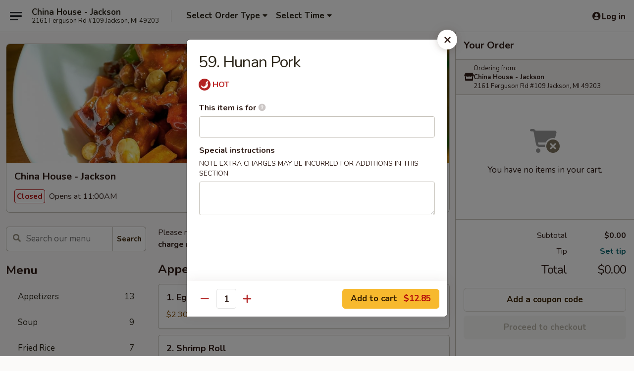

--- FILE ---
content_type: text/html; charset=UTF-8
request_url: https://www.chinahousemi.com/order/main/menu/64-hunan-pork
body_size: 36805
content:
<!DOCTYPE html>

<html class="no-js css-scroll" lang="en">
	<head>
		<meta charset="utf-8" />
		<meta http-equiv="X-UA-Compatible" content="IE=edge,chrome=1" />

				<title>China House - Jackson | 59. Hunan Pork | All Menu Items</title>
		<meta name="description" content="Order online for dine in and takeout: 59. Hunan Pork from China House - Jackson. Serving the best Chinese in Jackson, MI." />		<meta name="keywords" content="china house, china house jackson, china house menu, jackson chinese takeout, jackson chinese food, jackson chinese restaurants, chinese takeout, best chinese food in jackson, chinese restaurants in jackson, chinese restaurants near me, chinese food near me, jackson japanese takeout, jackson japanese food, jackson japanese restaurants, japanese takeout, best japanese food in jackson, japanese restaurants in jackson, japanese restaurants near me, japanese food near me" />		<meta name="viewport" content="width=device-width, initial-scale=1.0">

		<meta property="og:type" content="website">
		<meta property="og:title" content="China House - Jackson | 59. Hunan Pork | All Menu Items">
		<meta property="og:description" content="Order online for dine in and takeout: 59. Hunan Pork from China House - Jackson. Serving the best Chinese in Jackson, MI.">

		<meta name="twitter:card" content="summary_large_image">
		<meta name="twitter:title" content="China House - Jackson | 59. Hunan Pork | All Menu Items">
		<meta name="twitter:description" content="Order online for dine in and takeout: 59. Hunan Pork from China House - Jackson. Serving the best Chinese in Jackson, MI.">
					<meta property="og:image" content="https://imagedelivery.net/9lr8zq_Jvl7h6OFWqEi9IA/675c6083-88e9-4ed8-715a-dc06daeed600/public" />
			<meta name="twitter:image" content="https://imagedelivery.net/9lr8zq_Jvl7h6OFWqEi9IA/675c6083-88e9-4ed8-715a-dc06daeed600/public" />
		
		<meta name="apple-mobile-web-app-status-bar-style" content="black">
		<meta name="mobile-web-app-capable" content="yes">
					<link rel="canonical" href="https://www.chinahousemi.com/menu"/>
						<link rel="shortcut icon" href="https://imagedelivery.net/9lr8zq_Jvl7h6OFWqEi9IA/41451019-af3b-43d6-5685-435877169c00/public" type="image/png" />
			
		<link type="text/css" rel="stylesheet" href="/min/g=css4.0&amp;1768421684" />
		<link rel="stylesheet" href="//ajax.googleapis.com/ajax/libs/jqueryui/1.10.1/themes/base/minified/jquery-ui.min.css" />
		<link href='//fonts.googleapis.com/css?family=Open+Sans:400italic,400,700' rel='stylesheet' type='text/css' />
		<script src="https://kit.fontawesome.com/a4edb6363d.js" crossorigin="anonymous"></script>

		<style>
								.home_hero, .menu_hero{ background-image: url(https://imagedelivery.net/9lr8zq_Jvl7h6OFWqEi9IA/bee7b8a5-6a5d-4a92-c093-831aeedf3000/public); }
					@media
					(-webkit-min-device-pixel-ratio: 1.25),
					(min-resolution: 120dpi){
						/* Retina header*/
						.home_hero, .menu_hero{ background-image: url(https://imagedelivery.net/9lr8zq_Jvl7h6OFWqEi9IA/a6360fca-d422-4336-6a30-840e8e01ec00/public); }
					}
															/*body{  } */

					
		</style>

		<style type="text/css">div.menuItem_1097368, li.menuItem_1097368, div.menuItem_1097369, li.menuItem_1097369, div.menuItem_1097370, li.menuItem_1097370, div.menuItem_1097371, li.menuItem_1097371, div.menuItem_1097372, li.menuItem_1097372, div.menuItem_1097373, li.menuItem_1097373, div.menuItem_1097374, li.menuItem_1097374, div.menuItem_1097375, li.menuItem_1097375, div.menuItem_1097376, li.menuItem_1097376, div.menuItem_1097377, li.menuItem_1097377, div.menuItem_1097378, li.menuItem_1097378, div.menuItem_1097379, li.menuItem_1097379, div.menuItem_1097380, li.menuItem_1097380, div.menuItem_1097381, li.menuItem_1097381, div.menuItem_1097382, li.menuItem_1097382, div.menuItem_1097383, li.menuItem_1097383, div.menuItem_1097384, li.menuItem_1097384, div.menuItem_1097385, li.menuItem_1097385, div.menuItem_1097386, li.menuItem_1097386, div.menuItem_1097387, li.menuItem_1097387, div.menuItem_1097388, li.menuItem_1097388, div.menuItem_1097389, li.menuItem_1097389, div.menuItem_1097390, li.menuItem_1097390, div.menuItem_1097391, li.menuItem_1097391, div.menuItem_1097392, li.menuItem_1097392, div.menuItem_1097393, li.menuItem_1097393, div.menuItem_1097394, li.menuItem_1097394, div.menuItem_1097408, li.menuItem_1097408, div.menuItem_1097396, li.menuItem_1097396, div.menuItem_1097397, li.menuItem_1097397, div.menuItem_1097398, li.menuItem_1097398, div.menuItem_1097399, li.menuItem_1097399, div.menuItem_1097400, li.menuItem_1097400, div.menuItem_1097401, li.menuItem_1097401, div.menuItem_1097402, li.menuItem_1097402, div.menuItem_1097403, li.menuItem_1097403, div.menuItem_1097404, li.menuItem_1097404, div.menuItem_1097405, li.menuItem_1097405, div.menuItem_1097406, li.menuItem_1097406, div.menuItem_1097407, li.menuItem_1097407 {display:none !important;}</style><script type="text/javascript">window.UNAVAILABLE_MENU_IDS = [1097368,1097369,1097370,1097371,1097372,1097373,1097374,1097375,1097376,1097377,1097378,1097379,1097380,1097381,1097382,1097383,1097384,1097385,1097386,1097387,1097388,1097389,1097390,1097391,1097392,1097393,1097394,1097408,1097396,1097397,1097398,1097399,1097400,1097401,1097402,1097403,1097404,1097405,1097406,1097407]</script>
		<script type="text/javascript">
			var UrlTag = "chinahousejackson";
			var template = 'defaultv4';
			var formname = 'ordering3';
			var menulink = 'https://www.chinahousemi.com/order/main';
			var checkoutlink = 'https://www.chinahousemi.com/checkout';
		</script>
		<script>
			/* http://writing.colin-gourlay.com/safely-using-ready-before-including-jquery/ */
			(function(w,d,u){w.readyQ=[];w.bindReadyQ=[];function p(x,y){if(x=="ready"){w.bindReadyQ.push(y);}else{w.readyQ.push(x);}};var a={ready:p,bind:p};w.$=w.jQuery=function(f){if(f===d||f===u){return a}else{p(f)}}})(window,document)
		</script>

		<script type="application/ld+json">{
    "@context": "http://schema.org",
    "@type": "Menu",
    "url": "https://www.chinahousemi.com/order/main",
    "mainEntityOfPage": "https://www.chinahousemi.com/order/main",
    "inLanguage": "English",
    "name": "Main",
    "description": "Please note: requests for additional items or special preparation may incur an <b>extra charge</b> not calculated on your online order.",
    "hasMenuSection": [
        {
            "@type": "MenuSection",
            "url": "https://www.chinahousemi.com/menu",
            "name": "All Menu Items",
            "hasMenuItem": [
                {
                    "@type": "MenuItem",
                    "name": "59. Hunan Pork",
                    "url": "https://www.chinahousemi.com/menu"
                }
            ]
        }
    ]
}</script>
<!-- Google Tag Manager -->
<script>
	window.dataLayer = window.dataLayer || [];
	let data = {
		account: 'chinahousejackson',
		context: 'direct',
		templateVersion: 4,
		rid: 66	}
		dataLayer.push(data);
	(function(w,d,s,l,i){w[l]=w[l]||[];w[l].push({'gtm.start':
		new Date().getTime(),event:'gtm.js'});var f=d.getElementsByTagName(s)[0],
		j=d.createElement(s),dl=l!='dataLayer'?'&l='+l:'';j.async=true;j.src=
		'https://www.googletagmanager.com/gtm.js?id='+i+dl;f.parentNode.insertBefore(j,f);
		})(window,document,'script','dataLayer','GTM-K9P93M');

	function gtag() { dataLayer.push(arguments); }
</script>

			<script async src="https://www.googletagmanager.com/gtag/js?id=G-S70BKH6QWS"></script>
	
	<script>
		
		gtag('js', new Date());

		
					gtag('config', "G-S70BKH6QWS");
			</script>

					<meta name="smartbanner:title" content="China House Jackson">
					<meta name="smartbanner:author" content="Online Ordering">
					<meta name="smartbanner:price" content="FREE">
					<meta name="smartbanner:price-suffix-google" content=" ">
					<meta name="smartbanner:button" content="VIEW">
					<meta name="smartbanner:button-url-google" content="https://play.google.com/store/apps/details?id=com.chinesemenuonline.chinahousejackson">
					<meta name="smartbanner:enabled-platforms" content="android">
											<meta name="smartbanner:icon-google" content="https://ehc-west-0-bucket.s3.us-west-2.amazonaws.com/web/documents/chinahousejackson/">
							<link href="https://fonts.googleapis.com/css?family=Open+Sans:400,600,700|Nunito:400,700" rel="stylesheet" />
	</head>

	<body
		data-event-on:customer_registered="window.location.reload()"
		data-event-on:customer_logged_in="window.location.reload()"
		data-event-on:customer_logged_out="window.location.reload()"
	>
		<a class="skip-to-content-link" href="#main">Skip to content</a>
				<!-- Google Tag Manager (noscript) -->
		<noscript><iframe src="https://www.googletagmanager.com/ns.html?id=GTM-K9P93M" height="0" width="0" style="display:none;visibility:hidden"></iframe></noscript>
		<!-- End Google Tag Manager (noscript) -->
						<!-- wrapper starts -->
		<div class="wrapper">
			<div style="grid-area: header-announcements">
				<div id="upgradeBrowserBanner" class="alert alert-warning mb-0 rounded-0 py-4" style="display:none;">
	<div class="alert-icon"><i class="fas fa-warning" aria-hidden="true"></i></div>
	<div>
		<strong>We're sorry, but the Web browser you are using is not supported.</strong> <br/> Please upgrade your browser or try a different one to use this Website. Supported browsers include:<br/>
		<ul class="list-unstyled">
			<li class="mt-2"><a href="https://www.google.com/chrome" target="_blank" rel="noopener noreferrer" class="simple-link"><i class="fab fa-chrome"></i> Chrome</a></li>
			<li class="mt-2"><a href="https://www.mozilla.com/firefox/upgrade.html" target="_blank" rel="noopener noreferrer" class="simple-link"><i class="fab fa-firefox"></i> Firefox</a></li>
			<li class="mt-2"><a href="https://www.microsoft.com/en-us/windows/microsoft-edge" target="_blank" rel="noopener noreferrer" class="simple-link"><i class="fab fa-edge"></i> Edge</a></li>
			<li class="mt-2"><a href="http://www.apple.com/safari/" target="_blank" rel="noopener noreferrer" class="simple-link"><i class="fab fa-safari"></i> Safari</a></li>
		</ul>
	</div>
</div>
<script>
	var ua = navigator.userAgent;
	var match = ua.match(/Firefox\/([0-9]+)\./);
	var firefoxVersion = match ? parseInt(match[1]) : 1000;
	var match = ua.match(/Chrome\/([0-9]+)\./);
	var chromeVersion = match ? parseInt(match[1]) : 1000;
	var isIE = ua.indexOf('MSIE') > -1 || ua.indexOf('Trident') > -1;
	var upgradeBrowserBanner = document.getElementById('upgradeBrowserBanner');
	var isMatchesSupported = typeof(upgradeBrowserBanner.matches)!="undefined";
	var isEntriesSupported = typeof(Object.entries)!="undefined";
	//Safari version is verified with isEntriesSupported
	if (isIE || !isMatchesSupported || !isEntriesSupported || firefoxVersion <= 46 || chromeVersion <= 53) {
		upgradeBrowserBanner.style.display = 'flex';
	}
</script>				
				<!-- get closed sign if applicable. -->
				
				
							</div>

						<div class="headerAndWtype" style="grid-area: header">
				<!-- Header Starts -->
				<header class="header">
										<div class="d-flex flex-column align-items-start flex-md-row align-items-md-center">
												<div class="logo_name_alt flex-shrink-0 d-flex align-items-center align-self-stretch pe-6 pe-md-0">
							
	<button
		type="button"
		class="eds_button btn btn-outline eds_button--shape-default eds_menu_button"
		data-bs-toggle="offcanvas" data-bs-target="#side-menu" aria-controls="side-menu" aria-label="Main menu"	><span aria-hidden="true"></span> <span aria-hidden="true"></span> <span aria-hidden="true"></span></button>

	
							<div class="d-flex flex-column align-items-center mx-auto align-items-md-start mx-md-0">
								<a
									class="eds-display-text-title-xs text-truncate title-container"
									href="https://www.chinahousemi.com"
								>
									China House - Jackson								</a>

																	<span class="eds-copy-text-s-regular text-center text-md-start address-container" title="2161 Ferguson Rd #109 Jackson, MI 49203">
										2161 Ferguson Rd #109 Jackson, MI 49203									</span>
															</div>
						</div>

																			<div class="eds-display-text-title-s d-none d-md-block border-start mx-4" style="width: 0">&nbsp;</div>

							<div class="header_order_options d-flex align-items-center  w-100 p-2p5 p-md-0">
																<div class="what">
									<button
	type="button"
	class="border-0 bg-transparent text-start"
	data-bs-toggle="modal"
	data-bs-target="#modal-order-options"
	aria-expanded="false"
	style="min-height: 44px"
>
	<div class="d-flex align-items-baseline gap-2">
		<div class="otype-name-label eds-copy-text-l-bold text-truncate" style="flex: 1" data-order-type-label>
			Select Order Type		</div>

		<i class="fa fa-fw fa-caret-down"></i>
	</div>

	<div
		class="otype-picker-label otype-address-label eds-interface-text-m-regular text-truncate hidden"
	>
			</div>
</button>

<script>
	$(function() {
		var $autoCompleteInputs = $('[data-autocomplete-address]');
		if ($autoCompleteInputs && $autoCompleteInputs.length) {
			$autoCompleteInputs.each(function() {
				let $input = $(this);
				let $deliveryAddressContainer = $input.parents('.deliveryAddressContainer').first();
				$input.autocomplete({
					source   : addressAC,
					minLength: 3,
					delay    : 300,
					select   : function(event, ui) {
						$.getJSON('/' + UrlTag + '/?form=addresslookup', {
							id: ui.item.id,
						}, function(data) {
							let location = data
							if (location.address.street.endsWith('Trl')) {
								location.address.street = location.address.street.replace('Trl', 'Trail')
							}
							let autoCompleteSuccess = $input.data('autocomplete-success');
							if (autoCompleteSuccess) {
								let autoCompleteSuccessFunction = window[autoCompleteSuccess];
								if (typeof autoCompleteSuccessFunction == "function") {
									autoCompleteSuccessFunction(location);
								}
							}

							let address = location.address

							$('#add-address-city, [data-autocompleted-city]').val(address.city)
							$('#add-address-state, [data-autocompleted-state]').val(address.stateCode)
							$('#add-address-zip, [data-autocompleted-zip]').val(address.postalCode)
							$('#add-address-latitude, [data-autocompleted-latitude]').val(location.position.lat)
							$('#add-address-longitude, [data-autocompleted-longitude]').val(location.position.lng)
							let streetAddress = (address.houseNumber || '') + ' ' + (address.street || '');
							$('#street-address-1, [data-autocompleted-street-address]').val(streetAddress)
							validateAddress($deliveryAddressContainer);
						})
					},
				})
				$input.attr('autocomplete', 'street-address')
			});
		}

		// autocomplete using Address autocomplete
		// jquery autocomplete needs 2 fields: title and value
		// id holds the LocationId which can be used at a later stage to get the coordinate of the selected choice
		function addressAC(query, callback) {
			//we don't actually want to search until they've entered the street number and at least one character
			words = query.term.trim().split(' ')
			if (words.length < 2) {
				return false
			}

			$.getJSON('/' + UrlTag + '/?form=addresssuggest', { q: query.term }, function(data) {
				var addresses = data.items
				addresses = addresses.map(addr => {
					if ((addr.address.label || '').endsWith('Trl')) {
						addr.address.label = addr.address.label.replace('Trl', 'Trail')
					}
					let streetAddress = (addr.address.label || '')
					return {
						label: streetAddress,
						value: streetAddress,
						id   : addr.id,
					}
				})

				return callback(addresses)
			})
		}

				$('[data-address-from-current-loc]').on('click', function(e) {
			let $streetAddressContainer = $(this).parents('.street-address-container').first();
			let $deliveryAddressContainer = $(this).parents('.deliveryAddressContainer').first();
			e.preventDefault();
			if(navigator.geolocation) {
				navigator.geolocation.getCurrentPosition(position => {
					$.getJSON('/' + UrlTag + '/?form=addresssuggest', {
						at: position.coords.latitude + "," + position.coords.longitude
					}, function(data) {
						let location = data.items[0];
						let address = location.address
						$streetAddressContainer.find('.input-street-address').val((address.houseNumber ? address.houseNumber : '') + ' ' + (address.street ? address.street : ''));
						$('#add-address-city').val(address.city ? address.city : '');
						$('#add-address-state').val(address.state ? address.state : '');
						$('#add-address-zip').val(address.postalCode ? address.postalCode : '');
						$('#add-address-latitude').val(location.position.lat ? location.position.lat : '');
						$('#add-address-longitude').val(location.position.lng ? location.position.lng : '');
						validateAddress($deliveryAddressContainer, 0);
					});
				});
			} else {
				alert("Geolocation is not supported by this browser!");
			}
		});
	});

	function autoCompleteSuccess(location)
	{
		if (location && location.address) {
			let address = location.address

			let streetAddress = (address.houseNumber || '') + ' ' + (address.street || '');
			$.ajax({
				url: '/' + UrlTag + '/?form=saveformfields',
				data: {
					'param_full~address_s_n_255': streetAddress + ', ' + address.city + ', ' + address.state,
					'param_street~address_s_n_255': streetAddress,
					'param_city_s_n_90': address.city,
					'param_state_s_n_2': address.state,
					'param_zip~code_z_n_10': address.postalCode,
				}
			});
		}
	}
</script>
								</div>

																									<div class="when showcheck_parent">
																				<div class="ordertimetypes ">
	<button
		type="button"
		class="border-0 bg-transparent text-start loadable-content"
		data-bs-toggle="modal"
		data-bs-target="#modal-order-time"
		aria-expanded="false"
		style="min-height: 44px"
		data-change-label-to-later-date
	>
		<div class="d-flex align-items-baseline gap-2">
			<div class="eds-copy-text-l-bold text-truncate flex-fill" data-otype-time-day>
								Select Time			</div>

			<i class="fa fa-fw fa-caret-down"></i>
		</div>

		<div
			class="otype-picker-label otype-picker-time eds-interface-text-m-regular text-truncate hidden"
			data-otype-time
		>
			Later		</div>
	</button>
</div>
									</div>
															</div>
						
												<div class="position-absolute top-0 end-0 pe-2 py-2p5">
							
	<div id="login-status" >
					
	<button
		type="button"
		class="eds_button btn btn-outline eds_button--shape-default px-2 text-nowrap"
		aria-label="Log in" style="color: currentColor" data-bs-toggle="modal" data-bs-target="#login-modal"	><i
		class="eds_icon fa fa-lg fa-fw fa-user-circle d-block d-lg-none"
		style="font-family: &quot;Font Awesome 5 Pro&quot;; "	></i>

	 <div class="d-none d-lg-flex align-items-baseline gap-2">
	<i
		class="eds_icon fa fa-fw fa-user-circle"
		style="font-family: &quot;Font Awesome 5 Pro&quot;; "	></i>

	<div class="profile-container text-truncate">Log in</div></div></button>

				</div>

							</div>
					</div>

															
	<aside		data-eds-id="696b40d79b1cd"
		class="eds_side_menu offcanvas offcanvas-start text-dark "
		tabindex="-1"
				id="side-menu" data-event-on:menu_selected="this.dispatchEvent(new CustomEvent('eds.hide'))" data-event-on:category_selected="this.dispatchEvent(new CustomEvent('eds.hide'))"	>
		
		<div class="eds_side_menu-body offcanvas-body d-flex flex-column p-0 css-scroll">
										<div
					class="eds_side_menu-close position-absolute top-0 end-0 pt-3 pe-3 "
					style="z-index: 1"
				>
					
	<button
		type="button"
		class="eds_button btn btn-outline-secondary eds_button--shape-circle"
		data-bs-dismiss="offcanvas" data-bs-target="[data-eds-id=&quot;696b40d79b1cd&quot;]" aria-label="Close"	><i
		class="eds_icon fa fa-fw fa-close"
		style="font-family: &quot;Font Awesome 5 Pro&quot;; "	></i></button>

					</div>
			
			<div class="restaurant-info border-bottom border-light p-3">
							<p class="eds-display-text-title-xs mb-0 me-2 pe-4">China House - Jackson</p>

			<div class="eds-copy-text-s-regular me-2 pe-4">
			2161 Ferguson Rd #109 Jackson, MI 49203		</div>
						</div>

																	
	<div class="border-bottom border-light p-3">
		
		
			<details
				class="eds_list eds_list--border-none" open				data-menu-id="9758"
									data-event-on:document_ready="this.open = localStorage.getItem('menu-open-9758') !== 'false'"
										onclick="localStorage.setItem('menu-open-9758', !this.open)"
							>
									<summary class="eds-copy-text-l-regular list-unstyled rounded-3 mb-1 " tabindex="0">
						<h2 class="eds-display-text-title-m m-0 p-0">
															
	<i
		class="eds_icon fas fa-fw fa-chevron-right"
		style="font-family: &quot;Font Awesome 5 Pro&quot;; "	></i>

															Menu
						</h2>
					</summary>
										<div class="mb-3"></div>
				
																		
									<a
						class="eds_list-item eds-copy-text-l-regular list-unstyled rounded-3 mb-1 px-3 px-lg-4 py-2p5 d-flex "
						data-event-on:category_pinned="(category) => $(this).toggleClass('active', category.id === '118745')"
						href="https://www.chinahousemi.com/order/main/appetizers"
						onclick="if (!event.ctrlKey) {
							const currentMenuIsActive = true || $(this).closest('details').find('summary').hasClass('active');
							if (currentMenuIsActive) {
								app.event.emit('category_selected', { id: '118745' });
							} else {
								app.event.emit('menu_selected', { menu_id: '9758', menu_description: &quot;Please note: requests for additional items or special preparation may incur an &lt;b&gt;extra charge&lt;\/b&gt; not calculated on your online order.&quot;, category_id: '118745' });
							}
															return false;
													}"
					>
						Appetizers													<span class="ms-auto">13</span>
											</a>
									<a
						class="eds_list-item eds-copy-text-l-regular list-unstyled rounded-3 mb-1 px-3 px-lg-4 py-2p5 d-flex "
						data-event-on:category_pinned="(category) => $(this).toggleClass('active', category.id === '118746')"
						href="https://www.chinahousemi.com/order/main/soup"
						onclick="if (!event.ctrlKey) {
							const currentMenuIsActive = true || $(this).closest('details').find('summary').hasClass('active');
							if (currentMenuIsActive) {
								app.event.emit('category_selected', { id: '118746' });
							} else {
								app.event.emit('menu_selected', { menu_id: '9758', menu_description: &quot;Please note: requests for additional items or special preparation may incur an &lt;b&gt;extra charge&lt;\/b&gt; not calculated on your online order.&quot;, category_id: '118746' });
							}
															return false;
													}"
					>
						Soup													<span class="ms-auto">9</span>
											</a>
									<a
						class="eds_list-item eds-copy-text-l-regular list-unstyled rounded-3 mb-1 px-3 px-lg-4 py-2p5 d-flex "
						data-event-on:category_pinned="(category) => $(this).toggleClass('active', category.id === '118748')"
						href="https://www.chinahousemi.com/order/main/fried-rice"
						onclick="if (!event.ctrlKey) {
							const currentMenuIsActive = true || $(this).closest('details').find('summary').hasClass('active');
							if (currentMenuIsActive) {
								app.event.emit('category_selected', { id: '118748' });
							} else {
								app.event.emit('menu_selected', { menu_id: '9758', menu_description: &quot;Please note: requests for additional items or special preparation may incur an &lt;b&gt;extra charge&lt;\/b&gt; not calculated on your online order.&quot;, category_id: '118748' });
							}
															return false;
													}"
					>
						Fried Rice													<span class="ms-auto">7</span>
											</a>
									<a
						class="eds_list-item eds-copy-text-l-regular list-unstyled rounded-3 mb-1 px-3 px-lg-4 py-2p5 d-flex "
						data-event-on:category_pinned="(category) => $(this).toggleClass('active', category.id === '118747')"
						href="https://www.chinahousemi.com/order/main/chow-mein-chop-suey"
						onclick="if (!event.ctrlKey) {
							const currentMenuIsActive = true || $(this).closest('details').find('summary').hasClass('active');
							if (currentMenuIsActive) {
								app.event.emit('category_selected', { id: '118747' });
							} else {
								app.event.emit('menu_selected', { menu_id: '9758', menu_description: &quot;Please note: requests for additional items or special preparation may incur an &lt;b&gt;extra charge&lt;\/b&gt; not calculated on your online order.&quot;, category_id: '118747' });
							}
															return false;
													}"
					>
						Chow Mein / Chop Suey													<span class="ms-auto">6</span>
											</a>
									<a
						class="eds_list-item eds-copy-text-l-regular list-unstyled rounded-3 mb-1 px-3 px-lg-4 py-2p5 d-flex "
						data-event-on:category_pinned="(category) => $(this).toggleClass('active', category.id === '118765')"
						href="https://www.chinahousemi.com/order/main/stir-fry-udon"
						onclick="if (!event.ctrlKey) {
							const currentMenuIsActive = true || $(this).closest('details').find('summary').hasClass('active');
							if (currentMenuIsActive) {
								app.event.emit('category_selected', { id: '118765' });
							} else {
								app.event.emit('menu_selected', { menu_id: '9758', menu_description: &quot;Please note: requests for additional items or special preparation may incur an &lt;b&gt;extra charge&lt;\/b&gt; not calculated on your online order.&quot;, category_id: '118765' });
							}
															return false;
													}"
					>
						Stir-Fry Udon													<span class="ms-auto">4</span>
											</a>
									<a
						class="eds_list-item eds-copy-text-l-regular list-unstyled rounded-3 mb-1 px-3 px-lg-4 py-2p5 d-flex "
						data-event-on:category_pinned="(category) => $(this).toggleClass('active', category.id === '118749')"
						href="https://www.chinahousemi.com/order/main/lo-mein"
						onclick="if (!event.ctrlKey) {
							const currentMenuIsActive = true || $(this).closest('details').find('summary').hasClass('active');
							if (currentMenuIsActive) {
								app.event.emit('category_selected', { id: '118749' });
							} else {
								app.event.emit('menu_selected', { menu_id: '9758', menu_description: &quot;Please note: requests for additional items or special preparation may incur an &lt;b&gt;extra charge&lt;\/b&gt; not calculated on your online order.&quot;, category_id: '118749' });
							}
															return false;
													}"
					>
						Lo Mein													<span class="ms-auto">6</span>
											</a>
									<a
						class="eds_list-item eds-copy-text-l-regular list-unstyled rounded-3 mb-1 px-3 px-lg-4 py-2p5 d-flex "
						data-event-on:category_pinned="(category) => $(this).toggleClass('active', category.id === '118750')"
						href="https://www.chinahousemi.com/order/main/chow-mei-fun"
						onclick="if (!event.ctrlKey) {
							const currentMenuIsActive = true || $(this).closest('details').find('summary').hasClass('active');
							if (currentMenuIsActive) {
								app.event.emit('category_selected', { id: '118750' });
							} else {
								app.event.emit('menu_selected', { menu_id: '9758', menu_description: &quot;Please note: requests for additional items or special preparation may incur an &lt;b&gt;extra charge&lt;\/b&gt; not calculated on your online order.&quot;, category_id: '118750' });
							}
															return false;
													}"
					>
						Chow Mei Fun													<span class="ms-auto">7</span>
											</a>
									<a
						class="eds_list-item eds-copy-text-l-regular list-unstyled rounded-3 mb-1 px-3 px-lg-4 py-2p5 d-flex "
						data-event-on:category_pinned="(category) => $(this).toggleClass('active', category.id === '118751')"
						href="https://www.chinahousemi.com/order/main/egg-foo-young"
						onclick="if (!event.ctrlKey) {
							const currentMenuIsActive = true || $(this).closest('details').find('summary').hasClass('active');
							if (currentMenuIsActive) {
								app.event.emit('category_selected', { id: '118751' });
							} else {
								app.event.emit('menu_selected', { menu_id: '9758', menu_description: &quot;Please note: requests for additional items or special preparation may incur an &lt;b&gt;extra charge&lt;\/b&gt; not calculated on your online order.&quot;, category_id: '118751' });
							}
															return false;
													}"
					>
						Egg Foo Young													<span class="ms-auto">7</span>
											</a>
									<a
						class="eds_list-item eds-copy-text-l-regular list-unstyled rounded-3 mb-1 px-3 px-lg-4 py-2p5 d-flex "
						data-event-on:category_pinned="(category) => $(this).toggleClass('active', category.id === '118752')"
						href="https://www.chinahousemi.com/order/main/sweet-sour"
						onclick="if (!event.ctrlKey) {
							const currentMenuIsActive = true || $(this).closest('details').find('summary').hasClass('active');
							if (currentMenuIsActive) {
								app.event.emit('category_selected', { id: '118752' });
							} else {
								app.event.emit('menu_selected', { menu_id: '9758', menu_description: &quot;Please note: requests for additional items or special preparation may incur an &lt;b&gt;extra charge&lt;\/b&gt; not calculated on your online order.&quot;, category_id: '118752' });
							}
															return false;
													}"
					>
						Sweet & Sour													<span class="ms-auto">4</span>
											</a>
									<a
						class="eds_list-item eds-copy-text-l-regular list-unstyled rounded-3 mb-1 px-3 px-lg-4 py-2p5 d-flex "
						data-event-on:category_pinned="(category) => $(this).toggleClass('active', category.id === '118753')"
						href="https://www.chinahousemi.com/order/main/pork"
						onclick="if (!event.ctrlKey) {
							const currentMenuIsActive = true || $(this).closest('details').find('summary').hasClass('active');
							if (currentMenuIsActive) {
								app.event.emit('category_selected', { id: '118753' });
							} else {
								app.event.emit('menu_selected', { menu_id: '9758', menu_description: &quot;Please note: requests for additional items or special preparation may incur an &lt;b&gt;extra charge&lt;\/b&gt; not calculated on your online order.&quot;, category_id: '118753' });
							}
															return false;
													}"
					>
						Pork													<span class="ms-auto">7</span>
											</a>
									<a
						class="eds_list-item eds-copy-text-l-regular list-unstyled rounded-3 mb-1 px-3 px-lg-4 py-2p5 d-flex "
						data-event-on:category_pinned="(category) => $(this).toggleClass('active', category.id === '118754')"
						href="https://www.chinahousemi.com/order/main/chicken"
						onclick="if (!event.ctrlKey) {
							const currentMenuIsActive = true || $(this).closest('details').find('summary').hasClass('active');
							if (currentMenuIsActive) {
								app.event.emit('category_selected', { id: '118754' });
							} else {
								app.event.emit('menu_selected', { menu_id: '9758', menu_description: &quot;Please note: requests for additional items or special preparation may incur an &lt;b&gt;extra charge&lt;\/b&gt; not calculated on your online order.&quot;, category_id: '118754' });
							}
															return false;
													}"
					>
						Chicken													<span class="ms-auto">11</span>
											</a>
									<a
						class="eds_list-item eds-copy-text-l-regular list-unstyled rounded-3 mb-1 px-3 px-lg-4 py-2p5 d-flex "
						data-event-on:category_pinned="(category) => $(this).toggleClass('active', category.id === '118755')"
						href="https://www.chinahousemi.com/order/main/beef"
						onclick="if (!event.ctrlKey) {
							const currentMenuIsActive = true || $(this).closest('details').find('summary').hasClass('active');
							if (currentMenuIsActive) {
								app.event.emit('category_selected', { id: '118755' });
							} else {
								app.event.emit('menu_selected', { menu_id: '9758', menu_description: &quot;Please note: requests for additional items or special preparation may incur an &lt;b&gt;extra charge&lt;\/b&gt; not calculated on your online order.&quot;, category_id: '118755' });
							}
															return false;
													}"
					>
						Beef													<span class="ms-auto">9</span>
											</a>
									<a
						class="eds_list-item eds-copy-text-l-regular list-unstyled rounded-3 mb-1 px-3 px-lg-4 py-2p5 d-flex "
						data-event-on:category_pinned="(category) => $(this).toggleClass('active', category.id === '118756')"
						href="https://www.chinahousemi.com/order/main/shrimp"
						onclick="if (!event.ctrlKey) {
							const currentMenuIsActive = true || $(this).closest('details').find('summary').hasClass('active');
							if (currentMenuIsActive) {
								app.event.emit('category_selected', { id: '118756' });
							} else {
								app.event.emit('menu_selected', { menu_id: '9758', menu_description: &quot;Please note: requests for additional items or special preparation may incur an &lt;b&gt;extra charge&lt;\/b&gt; not calculated on your online order.&quot;, category_id: '118756' });
							}
															return false;
													}"
					>
						Shrimp													<span class="ms-auto">11</span>
											</a>
									<a
						class="eds_list-item eds-copy-text-l-regular list-unstyled rounded-3 mb-1 px-3 px-lg-4 py-2p5 d-flex "
						data-event-on:category_pinned="(category) => $(this).toggleClass('active', category.id === '118757')"
						href="https://www.chinahousemi.com/order/main/moo-shu"
						onclick="if (!event.ctrlKey) {
							const currentMenuIsActive = true || $(this).closest('details').find('summary').hasClass('active');
							if (currentMenuIsActive) {
								app.event.emit('category_selected', { id: '118757' });
							} else {
								app.event.emit('menu_selected', { menu_id: '9758', menu_description: &quot;Please note: requests for additional items or special preparation may incur an &lt;b&gt;extra charge&lt;\/b&gt; not calculated on your online order.&quot;, category_id: '118757' });
							}
															return false;
													}"
					>
						Moo Shu													<span class="ms-auto">5</span>
											</a>
									<a
						class="eds_list-item eds-copy-text-l-regular list-unstyled rounded-3 mb-1 px-3 px-lg-4 py-2p5 d-flex "
						data-event-on:category_pinned="(category) => $(this).toggleClass('active', category.id === '118758')"
						href="https://www.chinahousemi.com/order/main/vegetable"
						onclick="if (!event.ctrlKey) {
							const currentMenuIsActive = true || $(this).closest('details').find('summary').hasClass('active');
							if (currentMenuIsActive) {
								app.event.emit('category_selected', { id: '118758' });
							} else {
								app.event.emit('menu_selected', { menu_id: '9758', menu_description: &quot;Please note: requests for additional items or special preparation may incur an &lt;b&gt;extra charge&lt;\/b&gt; not calculated on your online order.&quot;, category_id: '118758' });
							}
															return false;
													}"
					>
						Vegetable													<span class="ms-auto">6</span>
											</a>
									<a
						class="eds_list-item eds-copy-text-l-regular list-unstyled rounded-3 mb-1 px-3 px-lg-4 py-2p5 d-flex "
						data-event-on:category_pinned="(category) => $(this).toggleClass('active', category.id === '118759')"
						href="https://www.chinahousemi.com/order/main/diet-special"
						onclick="if (!event.ctrlKey) {
							const currentMenuIsActive = true || $(this).closest('details').find('summary').hasClass('active');
							if (currentMenuIsActive) {
								app.event.emit('category_selected', { id: '118759' });
							} else {
								app.event.emit('menu_selected', { menu_id: '9758', menu_description: &quot;Please note: requests for additional items or special preparation may incur an &lt;b&gt;extra charge&lt;\/b&gt; not calculated on your online order.&quot;, category_id: '118759' });
							}
															return false;
													}"
					>
						Diet Special													<span class="ms-auto">4</span>
											</a>
									<a
						class="eds_list-item eds-copy-text-l-regular list-unstyled rounded-3 mb-1 px-3 px-lg-4 py-2p5 d-flex "
						data-event-on:category_pinned="(category) => $(this).toggleClass('active', category.id === '118760')"
						href="https://www.chinahousemi.com/order/main/childrens-special-combo-platter"
						onclick="if (!event.ctrlKey) {
							const currentMenuIsActive = true || $(this).closest('details').find('summary').hasClass('active');
							if (currentMenuIsActive) {
								app.event.emit('category_selected', { id: '118760' });
							} else {
								app.event.emit('menu_selected', { menu_id: '9758', menu_description: &quot;Please note: requests for additional items or special preparation may incur an &lt;b&gt;extra charge&lt;\/b&gt; not calculated on your online order.&quot;, category_id: '118760' });
							}
															return false;
													}"
					>
						Children's Special Combo Platter													<span class="ms-auto">4</span>
											</a>
									<a
						class="eds_list-item eds-copy-text-l-regular list-unstyled rounded-3 mb-1 px-3 px-lg-4 py-2p5 d-flex "
						data-event-on:category_pinned="(category) => $(this).toggleClass('active', category.id === '118761')"
						href="https://www.chinahousemi.com/order/main/chefs-specialties"
						onclick="if (!event.ctrlKey) {
							const currentMenuIsActive = true || $(this).closest('details').find('summary').hasClass('active');
							if (currentMenuIsActive) {
								app.event.emit('category_selected', { id: '118761' });
							} else {
								app.event.emit('menu_selected', { menu_id: '9758', menu_description: &quot;Please note: requests for additional items or special preparation may incur an &lt;b&gt;extra charge&lt;\/b&gt; not calculated on your online order.&quot;, category_id: '118761' });
							}
															return false;
													}"
					>
						Chef's Specialties													<span class="ms-auto">25</span>
											</a>
									<a
						class="eds_list-item eds-copy-text-l-regular list-unstyled rounded-3 mb-1 px-3 px-lg-4 py-2p5 d-flex "
						data-event-on:category_pinned="(category) => $(this).toggleClass('active', category.id === '118762')"
						href="https://www.chinahousemi.com/order/main/special-combo-platters"
						onclick="if (!event.ctrlKey) {
							const currentMenuIsActive = true || $(this).closest('details').find('summary').hasClass('active');
							if (currentMenuIsActive) {
								app.event.emit('category_selected', { id: '118762' });
							} else {
								app.event.emit('menu_selected', { menu_id: '9758', menu_description: &quot;Please note: requests for additional items or special preparation may incur an &lt;b&gt;extra charge&lt;\/b&gt; not calculated on your online order.&quot;, category_id: '118762' });
							}
															return false;
													}"
					>
						Special Combo Platters													<span class="ms-auto">35</span>
											</a>
									<a
						class="eds_list-item eds-copy-text-l-regular list-unstyled rounded-3 mb-1 px-3 px-lg-4 py-2p5 d-flex "
						data-event-on:category_pinned="(category) => $(this).toggleClass('active', category.id === '118763')"
						href="https://www.chinahousemi.com/order/main/family-dinner-special"
						onclick="if (!event.ctrlKey) {
							const currentMenuIsActive = true || $(this).closest('details').find('summary').hasClass('active');
							if (currentMenuIsActive) {
								app.event.emit('category_selected', { id: '118763' });
							} else {
								app.event.emit('menu_selected', { menu_id: '9758', menu_description: &quot;Please note: requests for additional items or special preparation may incur an &lt;b&gt;extra charge&lt;\/b&gt; not calculated on your online order.&quot;, category_id: '118763' });
							}
															return false;
													}"
					>
						Family Dinner Special													<span class="ms-auto">4</span>
											</a>
									<a
						class="eds_list-item eds-copy-text-l-regular list-unstyled rounded-3 mb-1 px-3 px-lg-4 py-2p5 d-flex "
						data-event-on:category_pinned="(category) => $(this).toggleClass('active', category.id === '118767')"
						href="https://www.chinahousemi.com/order/main/side-order"
						onclick="if (!event.ctrlKey) {
							const currentMenuIsActive = true || $(this).closest('details').find('summary').hasClass('active');
							if (currentMenuIsActive) {
								app.event.emit('category_selected', { id: '118767' });
							} else {
								app.event.emit('menu_selected', { menu_id: '9758', menu_description: &quot;Please note: requests for additional items or special preparation may incur an &lt;b&gt;extra charge&lt;\/b&gt; not calculated on your online order.&quot;, category_id: '118767' });
							}
															return false;
													}"
					>
						Side Order													<span class="ms-auto">8</span>
											</a>
							</details>
		
			</div>

						
																	<nav>
							<ul class="eds_list eds_list--border-none border-bottom">
	<li class="eds_list-item">
		<a class="d-block p-3 " href="https://www.chinahousemi.com">
			Home		</a>
	</li>

		
	
			<li class="eds_list-item">
			<a class="d-block p-3 " href="https://www.chinahousemi.com/locationinfo">
				Location &amp; Hours			</a>
		</li>
	
	<li class="eds_list-item">
		<a class="d-block p-3 " href="https://www.chinahousemi.com/contact">
			Contact
		</a>
	</li>
</ul>
						</nav>

												<div class="eds-copy-text-s-regular p-3 d-lg-none">
								<ul class="list-unstyled">
							<li><a href="https://play.google.com/store/apps/details?id=com.chinesemenuonline.chinahousejackson"><img src="/web/default4.0/images/google-play-badge.svg" alt="Google Play App Store"></a></li>
			</ul>

<ul class="list-unstyled d-flex gap-2">
						<li><a href="https://www.yelp.com/biz/china-house-jackson" target="new" aria-label="Opens in new tab" title="Opens in new tab" class="icon" title="Yelp"><i class="fab fa-yelp"></i><span class="sr-only">Yelp</span></a></li>
									<li><a href="https://www.tripadvisor.com/Restaurant_Review-g42345-d539766-Reviews-China_House-Jackson_Michigan.html" target="new" aria-label="Opens in new tab" title="Opens in new tab" class="icon" title="TripAdvisor"><i class="fak fa-tripadvisor"></i><span class="sr-only">TripAdvisor</span></a></li>
				</ul>

<div><a href="http://chinesemenuonline.com">&copy; 2026 Online Ordering by Chinese Menu Online</a></div>
	<div>Explore Chinese dining options in Jackson with <a href="https://www.springroll.com" target="_blank" title="Opens in new tab" aria-label="Opens in new tab">Springroll</a></div>

<ul class="list-unstyled mb-0 pt-3">
	<li><a href="https://www.chinahousemi.com/reportbug">Technical Support</a></li>
	<li><a href="https://www.chinahousemi.com/privacy">Privacy Policy</a></li>
	<li><a href="https://www.chinahousemi.com/tos">Terms of Service</a></li>
	<li><a href="https://www.chinahousemi.com/accessibility">Accessibility</a></li>
</ul>

This site is protected by reCAPTCHA and the Google <a href="https://policies.google.com/privacy">Privacy Policy</a> and <a href="https://policies.google.com/terms">Terms of Service</a> apply.
						</div>		</div>

		<script>
		{
			const container = document.querySelector('[data-eds-id="696b40d79b1cd"]');

						['show', 'hide', 'toggle', 'dispose'].forEach((eventName) => {
				container.addEventListener(`eds.${eventName}`, (e) => {
					bootstrap.Offcanvas.getOrCreateInstance(container)[eventName](
						...(Array.isArray(e.detail) ? e.detail : [e.detail])
					);
				});
			});
		}
		</script>
	</aside>

					</header>
			</div>

										<div class="container p-0" style="grid-area: hero">
					<section class="hero">
												<div class="menu_hero backbgbox position-relative" role="img" aria-label="Image of food offered at the restaurant">
									<div class="logo">
		<a class="logo-image" href="https://www.chinahousemi.com">
			<img
				src="https://imagedelivery.net/9lr8zq_Jvl7h6OFWqEi9IA/675c6083-88e9-4ed8-715a-dc06daeed600/public"
				srcset="https://imagedelivery.net/9lr8zq_Jvl7h6OFWqEi9IA/675c6083-88e9-4ed8-715a-dc06daeed600/public 1x, https://imagedelivery.net/9lr8zq_Jvl7h6OFWqEi9IA/675c6083-88e9-4ed8-715a-dc06daeed600/public 2x"				alt="Home"
			/>
		</a>
	</div>
						</div>

													<div class="p-3">
								<div class="pb-1">
									<h1 role="heading" aria-level="2" class="eds-display-text-title-s m-0 p-0">China House - Jackson</h1>
																	</div>

								<div class="d-sm-flex align-items-baseline">
																			<div class="mt-2">
											
	<span
		class="eds_label eds_label--variant-error eds-interface-text-m-bold me-1 text-nowrap"
			>
		Closed	</span>

	Opens at 11:00AM										</div>
									
									<div class="d-flex gap-2 ms-sm-auto mt-2">
																					
					<a
				class="eds_button btn btn-outline-secondary btn-sm col text-nowrap"
				href="https://www.chinahousemi.com/locationinfo?lid=7653"
							>
				
	<i
		class="eds_icon fa fa-fw fa-info-circle"
		style="font-family: &quot;Font Awesome 5 Pro&quot;; "	></i>

	 Store info			</a>
		
												
																					
		<a
			class="eds_button btn btn-outline-secondary btn-sm col d-lg-none text-nowrap"
			href="tel:(517) 768-2288"
					>
			
	<i
		class="eds_icon fa fa-fw fa-phone"
		style="font-family: &quot;Font Awesome 5 Pro&quot;; transform: scale(-1, 1); "	></i>

	 Call us		</a>

												
																			</div>
								</div>
							</div>
											</section>
				</div>
			
						
										<div
					class="fixed_submit d-lg-none hidden pwa-pb-md-down"
					data-event-on:cart_updated="({ items }) => $(this).toggleClass('hidden', !items)"
				>
					<div
						data-async-on-event="order_type_updated, cart_updated"
						data-async-action="https://www.chinahousemi.com//ajax/?form=minimum_order_value_warning&component=add_more"
						data-async-method="get"
					>
											</div>

					<div class="p-3">
						<button class="btn btn-primary btn-lg w-100" onclick="app.event.emit('show_cart')">
							View cart							<span
								class="eds-interface-text-m-regular"
								data-event-on:cart_updated="({ items, subtotal }) => {
									$(this).text(`(${items} ${items === 1 ? 'item' : 'items'}, ${subtotal})`);
								}"
							>
								(0 items, $0.00)
							</span>
						</button>
					</div>
				</div>
			
									<!-- Header ends -->
<main class="main_content menucategory_page pb-5" id="main">
	<div class="container">
		
		<div class="row menu_wrapper menu_category_wrapper menu_wrapper--no-menu-tabs">
			<section class="col-xl-4 d-none d-xl-block">
				
				<div id="location-menu" data-event-on:menu_items_loaded="$(this).stickySidebar('updateSticky')">
					
		<form
			method="GET"
			role="search"
			action="https://www.chinahousemi.com/search"
			class="d-none d-xl-block mb-4"			novalidate
			onsubmit="if (!this.checkValidity()) event.preventDefault()"
		>
			<div class="position-relative">
				
	<label
		data-eds-id="696b40d79c089"
		class="eds_formfield eds_formfield--size-large eds_formfield--variant-primary eds-copy-text-m-regular w-100"
		class="w-100"	>
		
		<div class="position-relative d-flex flex-column">
							<div class="eds_formfield-error eds-interface-text-m-bold" style="order: 1000"></div>
			
							<div class="eds_formfield-icon">
					<i
		class="eds_icon fa fa-fw fa-search"
		style="font-family: &quot;Font Awesome 5 Pro&quot;; "	></i>				</div>
										<input
					type="search"
					class="eds-copy-text-l-regular  "
										placeholder="Search our menu" name="search" autocomplete="off" spellcheck="false" value="" required aria-label="Search our menu" style="padding-right: 4.5rem; padding-left: 2.5rem;"				/>

				
							
			
	<i
		class="eds_icon fa fa-fw eds_formfield-validation"
		style="font-family: &quot;Font Awesome 5 Pro&quot;; "	></i>

	
					</div>

		
		<script>
		{
			const container = document.querySelector('[data-eds-id="696b40d79c089"]');
			const input = container.querySelector('input, textarea, select');
			const error = container.querySelector('.eds_formfield-error');

			
						input.addEventListener('eds.validation.reset', () => {
				input.removeAttribute('data-validation');
				input.setCustomValidity('');
				error.innerHTML = '';
			});

						input.addEventListener('eds.validation.hide', () => {
				input.removeAttribute('data-validation');
			});

						input.addEventListener('eds.validation.success', (e) => {
				input.setCustomValidity('');
				input.setAttribute('data-validation', '');
				error.innerHTML = '';
			});

						input.addEventListener('eds.validation.warning', (e) => {
				input.setCustomValidity('');
				input.setAttribute('data-validation', '');
				error.innerHTML = e.detail;
			});

						input.addEventListener('eds.validation.error', (e) => {
				input.setCustomValidity(e.detail);
				input.checkValidity(); 				input.setAttribute('data-validation', '');
			});

			input.addEventListener('invalid', (e) => {
				error.innerHTML = input.validationMessage;
			});

								}
		</script>
	</label>

	
				<div class="position-absolute top-0 end-0">
					
	<button
		type="submit"
		class="eds_button btn btn-outline-secondary btn-sm eds_button--shape-default align-self-baseline rounded-0 rounded-end px-2"
		style="height: 50px; --bs-border-radius: 6px"	>Search</button>

					</div>
			</div>
		</form>

												
	<div >
		
		
			<details
				class="eds_list eds_list--border-none" open				data-menu-id="9758"
							>
									<summary class="eds-copy-text-l-regular list-unstyled rounded-3 mb-1 pe-none" tabindex="0">
						<h2 class="eds-display-text-title-m m-0 p-0">
														Menu
						</h2>
					</summary>
										<div class="mb-3"></div>
				
																		
									<a
						class="eds_list-item eds-copy-text-l-regular list-unstyled rounded-3 mb-1 px-3 px-lg-4 py-2p5 d-flex "
						data-event-on:category_pinned="(category) => $(this).toggleClass('active', category.id === '118745')"
						href="https://www.chinahousemi.com/order/main/appetizers"
						onclick="if (!event.ctrlKey) {
							const currentMenuIsActive = true || $(this).closest('details').find('summary').hasClass('active');
							if (currentMenuIsActive) {
								app.event.emit('category_selected', { id: '118745' });
							} else {
								app.event.emit('menu_selected', { menu_id: '9758', menu_description: &quot;Please note: requests for additional items or special preparation may incur an &lt;b&gt;extra charge&lt;\/b&gt; not calculated on your online order.&quot;, category_id: '118745' });
							}
															return false;
													}"
					>
						Appetizers													<span class="ms-auto">13</span>
											</a>
									<a
						class="eds_list-item eds-copy-text-l-regular list-unstyled rounded-3 mb-1 px-3 px-lg-4 py-2p5 d-flex "
						data-event-on:category_pinned="(category) => $(this).toggleClass('active', category.id === '118746')"
						href="https://www.chinahousemi.com/order/main/soup"
						onclick="if (!event.ctrlKey) {
							const currentMenuIsActive = true || $(this).closest('details').find('summary').hasClass('active');
							if (currentMenuIsActive) {
								app.event.emit('category_selected', { id: '118746' });
							} else {
								app.event.emit('menu_selected', { menu_id: '9758', menu_description: &quot;Please note: requests for additional items or special preparation may incur an &lt;b&gt;extra charge&lt;\/b&gt; not calculated on your online order.&quot;, category_id: '118746' });
							}
															return false;
													}"
					>
						Soup													<span class="ms-auto">9</span>
											</a>
									<a
						class="eds_list-item eds-copy-text-l-regular list-unstyled rounded-3 mb-1 px-3 px-lg-4 py-2p5 d-flex "
						data-event-on:category_pinned="(category) => $(this).toggleClass('active', category.id === '118748')"
						href="https://www.chinahousemi.com/order/main/fried-rice"
						onclick="if (!event.ctrlKey) {
							const currentMenuIsActive = true || $(this).closest('details').find('summary').hasClass('active');
							if (currentMenuIsActive) {
								app.event.emit('category_selected', { id: '118748' });
							} else {
								app.event.emit('menu_selected', { menu_id: '9758', menu_description: &quot;Please note: requests for additional items or special preparation may incur an &lt;b&gt;extra charge&lt;\/b&gt; not calculated on your online order.&quot;, category_id: '118748' });
							}
															return false;
													}"
					>
						Fried Rice													<span class="ms-auto">7</span>
											</a>
									<a
						class="eds_list-item eds-copy-text-l-regular list-unstyled rounded-3 mb-1 px-3 px-lg-4 py-2p5 d-flex "
						data-event-on:category_pinned="(category) => $(this).toggleClass('active', category.id === '118747')"
						href="https://www.chinahousemi.com/order/main/chow-mein-chop-suey"
						onclick="if (!event.ctrlKey) {
							const currentMenuIsActive = true || $(this).closest('details').find('summary').hasClass('active');
							if (currentMenuIsActive) {
								app.event.emit('category_selected', { id: '118747' });
							} else {
								app.event.emit('menu_selected', { menu_id: '9758', menu_description: &quot;Please note: requests for additional items or special preparation may incur an &lt;b&gt;extra charge&lt;\/b&gt; not calculated on your online order.&quot;, category_id: '118747' });
							}
															return false;
													}"
					>
						Chow Mein / Chop Suey													<span class="ms-auto">6</span>
											</a>
									<a
						class="eds_list-item eds-copy-text-l-regular list-unstyled rounded-3 mb-1 px-3 px-lg-4 py-2p5 d-flex "
						data-event-on:category_pinned="(category) => $(this).toggleClass('active', category.id === '118765')"
						href="https://www.chinahousemi.com/order/main/stir-fry-udon"
						onclick="if (!event.ctrlKey) {
							const currentMenuIsActive = true || $(this).closest('details').find('summary').hasClass('active');
							if (currentMenuIsActive) {
								app.event.emit('category_selected', { id: '118765' });
							} else {
								app.event.emit('menu_selected', { menu_id: '9758', menu_description: &quot;Please note: requests for additional items or special preparation may incur an &lt;b&gt;extra charge&lt;\/b&gt; not calculated on your online order.&quot;, category_id: '118765' });
							}
															return false;
													}"
					>
						Stir-Fry Udon													<span class="ms-auto">4</span>
											</a>
									<a
						class="eds_list-item eds-copy-text-l-regular list-unstyled rounded-3 mb-1 px-3 px-lg-4 py-2p5 d-flex "
						data-event-on:category_pinned="(category) => $(this).toggleClass('active', category.id === '118749')"
						href="https://www.chinahousemi.com/order/main/lo-mein"
						onclick="if (!event.ctrlKey) {
							const currentMenuIsActive = true || $(this).closest('details').find('summary').hasClass('active');
							if (currentMenuIsActive) {
								app.event.emit('category_selected', { id: '118749' });
							} else {
								app.event.emit('menu_selected', { menu_id: '9758', menu_description: &quot;Please note: requests for additional items or special preparation may incur an &lt;b&gt;extra charge&lt;\/b&gt; not calculated on your online order.&quot;, category_id: '118749' });
							}
															return false;
													}"
					>
						Lo Mein													<span class="ms-auto">6</span>
											</a>
									<a
						class="eds_list-item eds-copy-text-l-regular list-unstyled rounded-3 mb-1 px-3 px-lg-4 py-2p5 d-flex "
						data-event-on:category_pinned="(category) => $(this).toggleClass('active', category.id === '118750')"
						href="https://www.chinahousemi.com/order/main/chow-mei-fun"
						onclick="if (!event.ctrlKey) {
							const currentMenuIsActive = true || $(this).closest('details').find('summary').hasClass('active');
							if (currentMenuIsActive) {
								app.event.emit('category_selected', { id: '118750' });
							} else {
								app.event.emit('menu_selected', { menu_id: '9758', menu_description: &quot;Please note: requests for additional items or special preparation may incur an &lt;b&gt;extra charge&lt;\/b&gt; not calculated on your online order.&quot;, category_id: '118750' });
							}
															return false;
													}"
					>
						Chow Mei Fun													<span class="ms-auto">7</span>
											</a>
									<a
						class="eds_list-item eds-copy-text-l-regular list-unstyled rounded-3 mb-1 px-3 px-lg-4 py-2p5 d-flex "
						data-event-on:category_pinned="(category) => $(this).toggleClass('active', category.id === '118751')"
						href="https://www.chinahousemi.com/order/main/egg-foo-young"
						onclick="if (!event.ctrlKey) {
							const currentMenuIsActive = true || $(this).closest('details').find('summary').hasClass('active');
							if (currentMenuIsActive) {
								app.event.emit('category_selected', { id: '118751' });
							} else {
								app.event.emit('menu_selected', { menu_id: '9758', menu_description: &quot;Please note: requests for additional items or special preparation may incur an &lt;b&gt;extra charge&lt;\/b&gt; not calculated on your online order.&quot;, category_id: '118751' });
							}
															return false;
													}"
					>
						Egg Foo Young													<span class="ms-auto">7</span>
											</a>
									<a
						class="eds_list-item eds-copy-text-l-regular list-unstyled rounded-3 mb-1 px-3 px-lg-4 py-2p5 d-flex "
						data-event-on:category_pinned="(category) => $(this).toggleClass('active', category.id === '118752')"
						href="https://www.chinahousemi.com/order/main/sweet-sour"
						onclick="if (!event.ctrlKey) {
							const currentMenuIsActive = true || $(this).closest('details').find('summary').hasClass('active');
							if (currentMenuIsActive) {
								app.event.emit('category_selected', { id: '118752' });
							} else {
								app.event.emit('menu_selected', { menu_id: '9758', menu_description: &quot;Please note: requests for additional items or special preparation may incur an &lt;b&gt;extra charge&lt;\/b&gt; not calculated on your online order.&quot;, category_id: '118752' });
							}
															return false;
													}"
					>
						Sweet & Sour													<span class="ms-auto">4</span>
											</a>
									<a
						class="eds_list-item eds-copy-text-l-regular list-unstyled rounded-3 mb-1 px-3 px-lg-4 py-2p5 d-flex "
						data-event-on:category_pinned="(category) => $(this).toggleClass('active', category.id === '118753')"
						href="https://www.chinahousemi.com/order/main/pork"
						onclick="if (!event.ctrlKey) {
							const currentMenuIsActive = true || $(this).closest('details').find('summary').hasClass('active');
							if (currentMenuIsActive) {
								app.event.emit('category_selected', { id: '118753' });
							} else {
								app.event.emit('menu_selected', { menu_id: '9758', menu_description: &quot;Please note: requests for additional items or special preparation may incur an &lt;b&gt;extra charge&lt;\/b&gt; not calculated on your online order.&quot;, category_id: '118753' });
							}
															return false;
													}"
					>
						Pork													<span class="ms-auto">7</span>
											</a>
									<a
						class="eds_list-item eds-copy-text-l-regular list-unstyled rounded-3 mb-1 px-3 px-lg-4 py-2p5 d-flex "
						data-event-on:category_pinned="(category) => $(this).toggleClass('active', category.id === '118754')"
						href="https://www.chinahousemi.com/order/main/chicken"
						onclick="if (!event.ctrlKey) {
							const currentMenuIsActive = true || $(this).closest('details').find('summary').hasClass('active');
							if (currentMenuIsActive) {
								app.event.emit('category_selected', { id: '118754' });
							} else {
								app.event.emit('menu_selected', { menu_id: '9758', menu_description: &quot;Please note: requests for additional items or special preparation may incur an &lt;b&gt;extra charge&lt;\/b&gt; not calculated on your online order.&quot;, category_id: '118754' });
							}
															return false;
													}"
					>
						Chicken													<span class="ms-auto">11</span>
											</a>
									<a
						class="eds_list-item eds-copy-text-l-regular list-unstyled rounded-3 mb-1 px-3 px-lg-4 py-2p5 d-flex "
						data-event-on:category_pinned="(category) => $(this).toggleClass('active', category.id === '118755')"
						href="https://www.chinahousemi.com/order/main/beef"
						onclick="if (!event.ctrlKey) {
							const currentMenuIsActive = true || $(this).closest('details').find('summary').hasClass('active');
							if (currentMenuIsActive) {
								app.event.emit('category_selected', { id: '118755' });
							} else {
								app.event.emit('menu_selected', { menu_id: '9758', menu_description: &quot;Please note: requests for additional items or special preparation may incur an &lt;b&gt;extra charge&lt;\/b&gt; not calculated on your online order.&quot;, category_id: '118755' });
							}
															return false;
													}"
					>
						Beef													<span class="ms-auto">9</span>
											</a>
									<a
						class="eds_list-item eds-copy-text-l-regular list-unstyled rounded-3 mb-1 px-3 px-lg-4 py-2p5 d-flex "
						data-event-on:category_pinned="(category) => $(this).toggleClass('active', category.id === '118756')"
						href="https://www.chinahousemi.com/order/main/shrimp"
						onclick="if (!event.ctrlKey) {
							const currentMenuIsActive = true || $(this).closest('details').find('summary').hasClass('active');
							if (currentMenuIsActive) {
								app.event.emit('category_selected', { id: '118756' });
							} else {
								app.event.emit('menu_selected', { menu_id: '9758', menu_description: &quot;Please note: requests for additional items or special preparation may incur an &lt;b&gt;extra charge&lt;\/b&gt; not calculated on your online order.&quot;, category_id: '118756' });
							}
															return false;
													}"
					>
						Shrimp													<span class="ms-auto">11</span>
											</a>
									<a
						class="eds_list-item eds-copy-text-l-regular list-unstyled rounded-3 mb-1 px-3 px-lg-4 py-2p5 d-flex "
						data-event-on:category_pinned="(category) => $(this).toggleClass('active', category.id === '118757')"
						href="https://www.chinahousemi.com/order/main/moo-shu"
						onclick="if (!event.ctrlKey) {
							const currentMenuIsActive = true || $(this).closest('details').find('summary').hasClass('active');
							if (currentMenuIsActive) {
								app.event.emit('category_selected', { id: '118757' });
							} else {
								app.event.emit('menu_selected', { menu_id: '9758', menu_description: &quot;Please note: requests for additional items or special preparation may incur an &lt;b&gt;extra charge&lt;\/b&gt; not calculated on your online order.&quot;, category_id: '118757' });
							}
															return false;
													}"
					>
						Moo Shu													<span class="ms-auto">5</span>
											</a>
									<a
						class="eds_list-item eds-copy-text-l-regular list-unstyled rounded-3 mb-1 px-3 px-lg-4 py-2p5 d-flex "
						data-event-on:category_pinned="(category) => $(this).toggleClass('active', category.id === '118758')"
						href="https://www.chinahousemi.com/order/main/vegetable"
						onclick="if (!event.ctrlKey) {
							const currentMenuIsActive = true || $(this).closest('details').find('summary').hasClass('active');
							if (currentMenuIsActive) {
								app.event.emit('category_selected', { id: '118758' });
							} else {
								app.event.emit('menu_selected', { menu_id: '9758', menu_description: &quot;Please note: requests for additional items or special preparation may incur an &lt;b&gt;extra charge&lt;\/b&gt; not calculated on your online order.&quot;, category_id: '118758' });
							}
															return false;
													}"
					>
						Vegetable													<span class="ms-auto">6</span>
											</a>
									<a
						class="eds_list-item eds-copy-text-l-regular list-unstyled rounded-3 mb-1 px-3 px-lg-4 py-2p5 d-flex "
						data-event-on:category_pinned="(category) => $(this).toggleClass('active', category.id === '118759')"
						href="https://www.chinahousemi.com/order/main/diet-special"
						onclick="if (!event.ctrlKey) {
							const currentMenuIsActive = true || $(this).closest('details').find('summary').hasClass('active');
							if (currentMenuIsActive) {
								app.event.emit('category_selected', { id: '118759' });
							} else {
								app.event.emit('menu_selected', { menu_id: '9758', menu_description: &quot;Please note: requests for additional items or special preparation may incur an &lt;b&gt;extra charge&lt;\/b&gt; not calculated on your online order.&quot;, category_id: '118759' });
							}
															return false;
													}"
					>
						Diet Special													<span class="ms-auto">4</span>
											</a>
									<a
						class="eds_list-item eds-copy-text-l-regular list-unstyled rounded-3 mb-1 px-3 px-lg-4 py-2p5 d-flex "
						data-event-on:category_pinned="(category) => $(this).toggleClass('active', category.id === '118760')"
						href="https://www.chinahousemi.com/order/main/childrens-special-combo-platter"
						onclick="if (!event.ctrlKey) {
							const currentMenuIsActive = true || $(this).closest('details').find('summary').hasClass('active');
							if (currentMenuIsActive) {
								app.event.emit('category_selected', { id: '118760' });
							} else {
								app.event.emit('menu_selected', { menu_id: '9758', menu_description: &quot;Please note: requests for additional items or special preparation may incur an &lt;b&gt;extra charge&lt;\/b&gt; not calculated on your online order.&quot;, category_id: '118760' });
							}
															return false;
													}"
					>
						Children's Special Combo Platter													<span class="ms-auto">4</span>
											</a>
									<a
						class="eds_list-item eds-copy-text-l-regular list-unstyled rounded-3 mb-1 px-3 px-lg-4 py-2p5 d-flex "
						data-event-on:category_pinned="(category) => $(this).toggleClass('active', category.id === '118761')"
						href="https://www.chinahousemi.com/order/main/chefs-specialties"
						onclick="if (!event.ctrlKey) {
							const currentMenuIsActive = true || $(this).closest('details').find('summary').hasClass('active');
							if (currentMenuIsActive) {
								app.event.emit('category_selected', { id: '118761' });
							} else {
								app.event.emit('menu_selected', { menu_id: '9758', menu_description: &quot;Please note: requests for additional items or special preparation may incur an &lt;b&gt;extra charge&lt;\/b&gt; not calculated on your online order.&quot;, category_id: '118761' });
							}
															return false;
													}"
					>
						Chef's Specialties													<span class="ms-auto">25</span>
											</a>
									<a
						class="eds_list-item eds-copy-text-l-regular list-unstyled rounded-3 mb-1 px-3 px-lg-4 py-2p5 d-flex "
						data-event-on:category_pinned="(category) => $(this).toggleClass('active', category.id === '118762')"
						href="https://www.chinahousemi.com/order/main/special-combo-platters"
						onclick="if (!event.ctrlKey) {
							const currentMenuIsActive = true || $(this).closest('details').find('summary').hasClass('active');
							if (currentMenuIsActive) {
								app.event.emit('category_selected', { id: '118762' });
							} else {
								app.event.emit('menu_selected', { menu_id: '9758', menu_description: &quot;Please note: requests for additional items or special preparation may incur an &lt;b&gt;extra charge&lt;\/b&gt; not calculated on your online order.&quot;, category_id: '118762' });
							}
															return false;
													}"
					>
						Special Combo Platters													<span class="ms-auto">35</span>
											</a>
									<a
						class="eds_list-item eds-copy-text-l-regular list-unstyled rounded-3 mb-1 px-3 px-lg-4 py-2p5 d-flex "
						data-event-on:category_pinned="(category) => $(this).toggleClass('active', category.id === '118763')"
						href="https://www.chinahousemi.com/order/main/family-dinner-special"
						onclick="if (!event.ctrlKey) {
							const currentMenuIsActive = true || $(this).closest('details').find('summary').hasClass('active');
							if (currentMenuIsActive) {
								app.event.emit('category_selected', { id: '118763' });
							} else {
								app.event.emit('menu_selected', { menu_id: '9758', menu_description: &quot;Please note: requests for additional items or special preparation may incur an &lt;b&gt;extra charge&lt;\/b&gt; not calculated on your online order.&quot;, category_id: '118763' });
							}
															return false;
													}"
					>
						Family Dinner Special													<span class="ms-auto">4</span>
											</a>
									<a
						class="eds_list-item eds-copy-text-l-regular list-unstyled rounded-3 mb-1 px-3 px-lg-4 py-2p5 d-flex "
						data-event-on:category_pinned="(category) => $(this).toggleClass('active', category.id === '118767')"
						href="https://www.chinahousemi.com/order/main/side-order"
						onclick="if (!event.ctrlKey) {
							const currentMenuIsActive = true || $(this).closest('details').find('summary').hasClass('active');
							if (currentMenuIsActive) {
								app.event.emit('category_selected', { id: '118767' });
							} else {
								app.event.emit('menu_selected', { menu_id: '9758', menu_description: &quot;Please note: requests for additional items or special preparation may incur an &lt;b&gt;extra charge&lt;\/b&gt; not calculated on your online order.&quot;, category_id: '118767' });
							}
															return false;
													}"
					>
						Side Order													<span class="ms-auto">8</span>
											</a>
							</details>
		
			</div>

					</div>
			</section>

			<div class="col-xl-8 menu_main" style="scroll-margin-top: calc(var(--eds-category-offset, 64) * 1px + 0.5rem)">
												<div class="tab-content" id="nav-tabContent">
					<div class="tab-pane fade show active" role="tabpanel">
						
						

						
						<div class="category-item d-xl-none mb-2p5 break-out">
							<div class="category-item_title d-flex">
								<button type="button" class="flex-fill border-0 bg-transparent p-0" data-bs-toggle="modal" data-bs-target="#category-modal">
									<p class="position-relative">
										
	<i
		class="eds_icon fas fa-sm fa-fw fa-signal-alt-3"
		style="font-family: &quot;Font Awesome 5 Pro&quot;; transform: translateY(-20%) rotate(90deg) scale(-1, 1); "	></i>

											<span
											data-event-on:category_pinned="(category) => {
												$(this).text(category.name);
												history.replaceState(null, '', category.url);
											}"
										>All Menu Items</span>
									</p>
								</button>

																	
	<button
		type="button"
		class="eds_button btn btn-outline-secondary btn-sm eds_button--shape-default border-0 me-2p5 my-1"
		aria-label="Toggle search" onclick="app.event.emit('toggle_search', !$(this).hasClass('active'))" data-event-on:toggle_search="(showSearch) =&gt; $(this).toggleClass('active', showSearch)"	><i
		class="eds_icon fa fa-fw fa-search"
		style="font-family: &quot;Font Awesome 5 Pro&quot;; "	></i></button>

																</div>

							
		<form
			method="GET"
			role="search"
			action="https://www.chinahousemi.com/search"
			class="px-3 py-2p5 hidden" data-event-on:toggle_search="(showSearch) =&gt; {
									$(this).toggle(showSearch);
									if (showSearch) {
										$(this).find('input').trigger('focus');
									}
								}"			novalidate
			onsubmit="if (!this.checkValidity()) event.preventDefault()"
		>
			<div class="position-relative">
				
	<label
		data-eds-id="696b40d79e8e8"
		class="eds_formfield eds_formfield--size-large eds_formfield--variant-primary eds-copy-text-m-regular w-100"
		class="w-100"	>
		
		<div class="position-relative d-flex flex-column">
							<div class="eds_formfield-error eds-interface-text-m-bold" style="order: 1000"></div>
			
							<div class="eds_formfield-icon">
					<i
		class="eds_icon fa fa-fw fa-search"
		style="font-family: &quot;Font Awesome 5 Pro&quot;; "	></i>				</div>
										<input
					type="search"
					class="eds-copy-text-l-regular  "
										placeholder="Search our menu" name="search" autocomplete="off" spellcheck="false" value="" required aria-label="Search our menu" style="padding-right: 4.5rem; padding-left: 2.5rem;"				/>

				
							
			
	<i
		class="eds_icon fa fa-fw eds_formfield-validation"
		style="font-family: &quot;Font Awesome 5 Pro&quot;; "	></i>

	
					</div>

		
		<script>
		{
			const container = document.querySelector('[data-eds-id="696b40d79e8e8"]');
			const input = container.querySelector('input, textarea, select');
			const error = container.querySelector('.eds_formfield-error');

			
						input.addEventListener('eds.validation.reset', () => {
				input.removeAttribute('data-validation');
				input.setCustomValidity('');
				error.innerHTML = '';
			});

						input.addEventListener('eds.validation.hide', () => {
				input.removeAttribute('data-validation');
			});

						input.addEventListener('eds.validation.success', (e) => {
				input.setCustomValidity('');
				input.setAttribute('data-validation', '');
				error.innerHTML = '';
			});

						input.addEventListener('eds.validation.warning', (e) => {
				input.setCustomValidity('');
				input.setAttribute('data-validation', '');
				error.innerHTML = e.detail;
			});

						input.addEventListener('eds.validation.error', (e) => {
				input.setCustomValidity(e.detail);
				input.checkValidity(); 				input.setAttribute('data-validation', '');
			});

			input.addEventListener('invalid', (e) => {
				error.innerHTML = input.validationMessage;
			});

								}
		</script>
	</label>

	
				<div class="position-absolute top-0 end-0">
					
	<button
		type="submit"
		class="eds_button btn btn-outline-secondary btn-sm eds_button--shape-default align-self-baseline rounded-0 rounded-end px-2"
		style="height: 50px; --bs-border-radius: 6px"	>Search</button>

					</div>
			</div>
		</form>

								</div>

						<div class="mb-4"
							data-event-on:menu_selected="(menu) => {
								const hasDescription = menu.menu_description && menu.menu_description.trim() !== '';
								$(this).html(menu.menu_description || '').toggle(hasDescription);
							}"
							style="">Please note: requests for additional items or special preparation may incur an <b>extra charge</b> not calculated on your online order.						</div>

						<div
							data-async-on-event="menu_selected"
							data-async-block="this"
							data-async-method="get"
							data-async-action="https://www.chinahousemi.com/ajax/?form=menu_items"
							data-async-then="({ data }) => {
								app.event.emit('menu_items_loaded');
								if (data.category_id != null) {
									app.event.emit('category_selected', { id: data.category_id });
								}
							}"
						>
										<div
				data-category-id="118745"
				data-category-name="Appetizers"
				data-category-url="https://www.chinahousemi.com/order/main/appetizers"
				data-category-menu-id="9758"
				style="scroll-margin-top: calc(var(--eds-category-offset, 64) * 1px + 0.5rem)"
				class="mb-4 pb-1"
			>
				<h2
					class="eds-display-text-title-m"
					data-event-on:category_selected="(category) => category.id === '118745' && app.nextTick(() => this.scrollIntoView({ behavior: Math.abs(this.getBoundingClientRect().top) > 2 * window.innerHeight ? 'instant' : 'auto' }))"
					style="scroll-margin-top: calc(var(--eds-category-offset, 64) * 1px + 0.5rem)"
				>Appetizers</h2>

				
				<div class="menucat_list mt-3">
					<ul role="menu">
						
	<li
		class="
			menuItem_1096067								"
			>
		<a
			href="https://www.chinahousemi.com/order/main/appetizers/1-egg-roll"
			role="button"
			data-bs-toggle="modal"
			data-bs-target="#add_menu_item"
			data-load-menu-item="1096067"
			data-category-id="118745"
			data-change-url-on-click="https://www.chinahousemi.com/order/main/appetizers/1-egg-roll"
			data-change-url-group="menuitem"
			data-parent-url="https://www.chinahousemi.com/order/main/appetizers"
		>
			<span class="sr-only">1. Egg Roll</span>
		</a>

		<div class="content">
			<h3>1. Egg Roll </h3>
			<p></p>
			<span class="menuitempreview_pricevalue">$2.30</span> 		</div>

			</li>

	<li
		class="
			menuItem_1096068								"
			>
		<a
			href="https://www.chinahousemi.com/order/main/appetizers/2-shrimp-roll"
			role="button"
			data-bs-toggle="modal"
			data-bs-target="#add_menu_item"
			data-load-menu-item="1096068"
			data-category-id="118745"
			data-change-url-on-click="https://www.chinahousemi.com/order/main/appetizers/2-shrimp-roll"
			data-change-url-group="menuitem"
			data-parent-url="https://www.chinahousemi.com/order/main/appetizers"
		>
			<span class="sr-only">2. Shrimp Roll</span>
		</a>

		<div class="content">
			<h3>2. Shrimp Roll </h3>
			<p></p>
			<span class="menuitempreview_pricevalue">$2.30</span> 		</div>

			</li>

	<li
		class="
			menuItem_1096069								"
			>
		<a
			href="https://www.chinahousemi.com/order/main/appetizers/3-spring-roll-vegetable"
			role="button"
			data-bs-toggle="modal"
			data-bs-target="#add_menu_item"
			data-load-menu-item="1096069"
			data-category-id="118745"
			data-change-url-on-click="https://www.chinahousemi.com/order/main/appetizers/3-spring-roll-vegetable"
			data-change-url-group="menuitem"
			data-parent-url="https://www.chinahousemi.com/order/main/appetizers"
		>
			<span class="sr-only">3. Spring Roll (Vegetable)</span>
		</a>

		<div class="content">
			<h3>3. Spring Roll (Vegetable) </h3>
			<p></p>
			<span class="menuitempreview_pricevalue">$2.20</span> 		</div>

			</li>

	<li
		class="
			menuItem_1096070								"
			>
		<a
			href="https://www.chinahousemi.com/order/main/appetizers/4-fried-wonton-10"
			role="button"
			data-bs-toggle="modal"
			data-bs-target="#add_menu_item"
			data-load-menu-item="1096070"
			data-category-id="118745"
			data-change-url-on-click="https://www.chinahousemi.com/order/main/appetizers/4-fried-wonton-10"
			data-change-url-group="menuitem"
			data-parent-url="https://www.chinahousemi.com/order/main/appetizers"
		>
			<span class="sr-only">4. Fried Wonton (10)</span>
		</a>

		<div class="content">
			<h3>4. Fried Wonton (10) </h3>
			<p></p>
			<span class="menuitempreview_pricevalue">$6.35</span> 		</div>

			</li>

	<li
		class="
			menuItem_1096071								"
			>
		<a
			href="https://www.chinahousemi.com/order/main/appetizers/5-fried-dumplings-6"
			role="button"
			data-bs-toggle="modal"
			data-bs-target="#add_menu_item"
			data-load-menu-item="1096071"
			data-category-id="118745"
			data-change-url-on-click="https://www.chinahousemi.com/order/main/appetizers/5-fried-dumplings-6"
			data-change-url-group="menuitem"
			data-parent-url="https://www.chinahousemi.com/order/main/appetizers"
		>
			<span class="sr-only">5. Fried Dumpling (8)</span>
		</a>

		<div class="content">
			<h3>5. Fried Dumpling (8) </h3>
			<p></p>
			<span class="menuitempreview_pricevalue">$7.85</span> 		</div>

			</li>

	<li
		class="
			menuItem_1096072								"
			>
		<a
			href="https://www.chinahousemi.com/order/main/appetizers/5-steamed-dumplings-6"
			role="button"
			data-bs-toggle="modal"
			data-bs-target="#add_menu_item"
			data-load-menu-item="1096072"
			data-category-id="118745"
			data-change-url-on-click="https://www.chinahousemi.com/order/main/appetizers/5-steamed-dumplings-6"
			data-change-url-group="menuitem"
			data-parent-url="https://www.chinahousemi.com/order/main/appetizers"
		>
			<span class="sr-only">5. Steamed Dumpling (8)</span>
		</a>

		<div class="content">
			<h3>5. Steamed Dumpling (8) </h3>
			<p></p>
			<span class="menuitempreview_pricevalue">$7.85</span> 		</div>

			</li>

	<li
		class="
			menuItem_1096074								"
			>
		<a
			href="https://www.chinahousemi.com/order/main/appetizers/6-crab-rangoon-6"
			role="button"
			data-bs-toggle="modal"
			data-bs-target="#add_menu_item"
			data-load-menu-item="1096074"
			data-category-id="118745"
			data-change-url-on-click="https://www.chinahousemi.com/order/main/appetizers/6-crab-rangoon-6"
			data-change-url-group="menuitem"
			data-parent-url="https://www.chinahousemi.com/order/main/appetizers"
		>
			<span class="sr-only">6. Crab Rangoon (6)</span>
		</a>

		<div class="content">
			<h3>6. Crab Rangoon (6) </h3>
			<p></p>
			<span class="menuitempreview_pricevalue">$6.95</span> 		</div>

			</li>

	<li
		class="
			menuItem_1096075								"
			>
		<a
			href="https://www.chinahousemi.com/order/main/appetizers/7-fried-jumbo-shrimp-5"
			role="button"
			data-bs-toggle="modal"
			data-bs-target="#add_menu_item"
			data-load-menu-item="1096075"
			data-category-id="118745"
			data-change-url-on-click="https://www.chinahousemi.com/order/main/appetizers/7-fried-jumbo-shrimp-5"
			data-change-url-group="menuitem"
			data-parent-url="https://www.chinahousemi.com/order/main/appetizers"
		>
			<span class="sr-only">7. Fried Jumbo Shrimp (5)</span>
		</a>

		<div class="content">
			<h3>7. Fried Jumbo Shrimp (5) </h3>
			<p></p>
			<span class="menuitempreview_pricevalue">$7.85</span> 		</div>

			</li>

	<li
		class="
			menuItem_1096076								"
			>
		<a
			href="https://www.chinahousemi.com/order/main/appetizers/8-shrimp-toast"
			role="button"
			data-bs-toggle="modal"
			data-bs-target="#add_menu_item"
			data-load-menu-item="1096076"
			data-category-id="118745"
			data-change-url-on-click="https://www.chinahousemi.com/order/main/appetizers/8-shrimp-toast"
			data-change-url-group="menuitem"
			data-parent-url="https://www.chinahousemi.com/order/main/appetizers"
		>
			<span class="sr-only">8. Shrimp Toast</span>
		</a>

		<div class="content">
			<h3>8. Shrimp Toast </h3>
			<p></p>
			<span class="menuitempreview_pricevalue">$7.15</span> 		</div>

			</li>

	<li
		class="
			menuItem_1096077								"
			>
		<a
			href="https://www.chinahousemi.com/order/main/appetizers/9-beef-teriyaki-skewer-4"
			role="button"
			data-bs-toggle="modal"
			data-bs-target="#add_menu_item"
			data-load-menu-item="1096077"
			data-category-id="118745"
			data-change-url-on-click="https://www.chinahousemi.com/order/main/appetizers/9-beef-teriyaki-skewer-4"
			data-change-url-group="menuitem"
			data-parent-url="https://www.chinahousemi.com/order/main/appetizers"
		>
			<span class="sr-only">9. Beef Teriyaki Skewer (4)</span>
		</a>

		<div class="content">
			<h3>9. Beef Teriyaki Skewer (4) </h3>
			<p></p>
			<span class="menuitempreview_pricevalue">$8.95</span> 		</div>

			</li>

	<li
		class="
			menuItem_1096078								"
			>
		<a
			href="https://www.chinahousemi.com/order/main/appetizers/10-chicken-teriyaki-skewer-5"
			role="button"
			data-bs-toggle="modal"
			data-bs-target="#add_menu_item"
			data-load-menu-item="1096078"
			data-category-id="118745"
			data-change-url-on-click="https://www.chinahousemi.com/order/main/appetizers/10-chicken-teriyaki-skewer-5"
			data-change-url-group="menuitem"
			data-parent-url="https://www.chinahousemi.com/order/main/appetizers"
		>
			<span class="sr-only">10. Chicken Teriyaki Skewer (5)</span>
		</a>

		<div class="content">
			<h3>10. Chicken Teriyaki Skewer (5) </h3>
			<p></p>
			<span class="menuitempreview_pricevalue">$8.35</span> 		</div>

			</li>

	<li
		class="
			menuItem_1096080								"
			>
		<a
			href="https://www.chinahousemi.com/order/main/appetizers/14-french-fries"
			role="button"
			data-bs-toggle="modal"
			data-bs-target="#add_menu_item"
			data-load-menu-item="1096080"
			data-category-id="118745"
			data-change-url-on-click="https://www.chinahousemi.com/order/main/appetizers/14-french-fries"
			data-change-url-group="menuitem"
			data-parent-url="https://www.chinahousemi.com/order/main/appetizers"
		>
			<span class="sr-only">11. French Fries</span>
		</a>

		<div class="content">
			<h3>11. French Fries </h3>
			<p></p>
			<span class="menuitempreview_pricevalue">$5.15</span> 		</div>

			</li>

	<li
		class="
			menuItem_1096083								"
			>
		<a
			href="https://www.chinahousemi.com/order/main/appetizers/12-pu-pu-platter-for-2"
			role="button"
			data-bs-toggle="modal"
			data-bs-target="#add_menu_item"
			data-load-menu-item="1096083"
			data-category-id="118745"
			data-change-url-on-click="https://www.chinahousemi.com/order/main/appetizers/12-pu-pu-platter-for-2"
			data-change-url-group="menuitem"
			data-parent-url="https://www.chinahousemi.com/order/main/appetizers"
		>
			<span class="sr-only">12. Pu Pu Platter (For 2)</span>
		</a>

		<div class="content">
			<h3>12. Pu Pu Platter (For 2) </h3>
			<p>2 Egg Rolls, 2 Crab Rangoon, 2 Chicken Teriyaki, 2 Chicken Wings, <br>
2 Jumbo Shrimp, 2 Shrimp Toast</p>
			<span class="menuitempreview_pricevalue">$13.95</span> 		</div>

			</li>
					</ul>
				</div>

									<div class="cart_upsell mb-2p5"></div>
							</div>
					<div
				data-category-id="118746"
				data-category-name="Soup"
				data-category-url="https://www.chinahousemi.com/order/main/soup"
				data-category-menu-id="9758"
				style="scroll-margin-top: calc(var(--eds-category-offset, 64) * 1px + 0.5rem)"
				class="mb-4 pb-1"
			>
				<h2
					class="eds-display-text-title-m"
					data-event-on:category_selected="(category) => category.id === '118746' && app.nextTick(() => this.scrollIntoView({ behavior: Math.abs(this.getBoundingClientRect().top) > 2 * window.innerHeight ? 'instant' : 'auto' }))"
					style="scroll-margin-top: calc(var(--eds-category-offset, 64) * 1px + 0.5rem)"
				>Soup</h2>

									<p class="desc mb-0">Served w. Crispy Noodles</p>
				
				<div class="menucat_list mt-3">
					<ul role="menu">
						
	<li
		class="
			menuItem_1096084								"
			>
		<a
			href="https://www.chinahousemi.com/order/main/soup/17-egg-drop-soup"
			role="button"
			data-bs-toggle="modal"
			data-bs-target="#add_menu_item"
			data-load-menu-item="1096084"
			data-category-id="118746"
			data-change-url-on-click="https://www.chinahousemi.com/order/main/soup/17-egg-drop-soup"
			data-change-url-group="menuitem"
			data-parent-url="https://www.chinahousemi.com/order/main/soup"
		>
			<span class="sr-only">13. Egg Drop Soup</span>
		</a>

		<div class="content">
			<h3>13. Egg Drop Soup </h3>
			<p></p>
			Pt.: <span class="menuitempreview_pricevalue">$3.45</span> <br />Qt.: <span class="menuitempreview_pricevalue">$6.15</span> 		</div>

			</li>

	<li
		class="
			menuItem_1096085								"
			>
		<a
			href="https://www.chinahousemi.com/order/main/soup/18-wonton-soup"
			role="button"
			data-bs-toggle="modal"
			data-bs-target="#add_menu_item"
			data-load-menu-item="1096085"
			data-category-id="118746"
			data-change-url-on-click="https://www.chinahousemi.com/order/main/soup/18-wonton-soup"
			data-change-url-group="menuitem"
			data-parent-url="https://www.chinahousemi.com/order/main/soup"
		>
			<span class="sr-only">14. Wonton Soup</span>
		</a>

		<div class="content">
			<h3>14. Wonton Soup </h3>
			<p></p>
			Pt.: <span class="menuitempreview_pricevalue">$3.95</span> <br />Qt.: <span class="menuitempreview_pricevalue">$6.45</span> 		</div>

			</li>

	<li
		class="
			menuItem_1096086								"
			>
		<a
			href="https://www.chinahousemi.com/order/main/soup/19-hot-sour-soup"
			role="button"
			data-bs-toggle="modal"
			data-bs-target="#add_menu_item"
			data-load-menu-item="1096086"
			data-category-id="118746"
			data-change-url-on-click="https://www.chinahousemi.com/order/main/soup/19-hot-sour-soup"
			data-change-url-group="menuitem"
			data-parent-url="https://www.chinahousemi.com/order/main/soup"
		>
			<span class="sr-only">15. Hot & Sour Soup</span>
		</a>

		<div class="content">
			<h3>15. Hot & Sour Soup <em class="ticon hot" aria-hidden="true"></em></h3>
			<p></p>
			Pt.: <span class="menuitempreview_pricevalue">$3.95</span> <br />Qt.: <span class="menuitempreview_pricevalue">$6.45</span> 		</div>

			</li>

	<li
		class="
			menuItem_1096087								"
			>
		<a
			href="https://www.chinahousemi.com/order/main/soup/20-chicken-rice-soup"
			role="button"
			data-bs-toggle="modal"
			data-bs-target="#add_menu_item"
			data-load-menu-item="1096087"
			data-category-id="118746"
			data-change-url-on-click="https://www.chinahousemi.com/order/main/soup/20-chicken-rice-soup"
			data-change-url-group="menuitem"
			data-parent-url="https://www.chinahousemi.com/order/main/soup"
		>
			<span class="sr-only">16. Chicken Rice Soup</span>
		</a>

		<div class="content">
			<h3>16. Chicken Rice Soup </h3>
			<p></p>
			Pt.: <span class="menuitempreview_pricevalue">$3.95</span> <br />Qt.: <span class="menuitempreview_pricevalue">$6.45</span> 		</div>

			</li>

	<li
		class="
			menuItem_1096088								"
			>
		<a
			href="https://www.chinahousemi.com/order/main/soup/21-chicken-noodle-soup"
			role="button"
			data-bs-toggle="modal"
			data-bs-target="#add_menu_item"
			data-load-menu-item="1096088"
			data-category-id="118746"
			data-change-url-on-click="https://www.chinahousemi.com/order/main/soup/21-chicken-noodle-soup"
			data-change-url-group="menuitem"
			data-parent-url="https://www.chinahousemi.com/order/main/soup"
		>
			<span class="sr-only">17. Chicken Noodle Soup</span>
		</a>

		<div class="content">
			<h3>17. Chicken Noodle Soup </h3>
			<p></p>
			Pt.: <span class="menuitempreview_pricevalue">$3.95</span> <br />Qt.: <span class="menuitempreview_pricevalue">$6.45</span> 		</div>

			</li>

	<li
		class="
			menuItem_1096094								"
			>
		<a
			href="https://www.chinahousemi.com/order/main/soup/19-sizzling-rice-soup-for-2"
			role="button"
			data-bs-toggle="modal"
			data-bs-target="#add_menu_item"
			data-load-menu-item="1096094"
			data-category-id="118746"
			data-change-url-on-click="https://www.chinahousemi.com/order/main/soup/19-sizzling-rice-soup-for-2"
			data-change-url-group="menuitem"
			data-parent-url="https://www.chinahousemi.com/order/main/soup"
		>
			<span class="sr-only">19. Sizzling Rice Soup (For 2)</span>
		</a>

		<div class="content">
			<h3>19. Sizzling Rice Soup (For 2) </h3>
			<p></p>
			<span class="menuitempreview_pricevalue">$7.95</span> 		</div>

			</li>

	<li
		class="
			menuItem_1096090								"
			>
		<a
			href="https://www.chinahousemi.com/order/main/soup/23-vegetable-bean-curd-soup-for-2"
			role="button"
			data-bs-toggle="modal"
			data-bs-target="#add_menu_item"
			data-load-menu-item="1096090"
			data-category-id="118746"
			data-change-url-on-click="https://www.chinahousemi.com/order/main/soup/23-vegetable-bean-curd-soup-for-2"
			data-change-url-group="menuitem"
			data-parent-url="https://www.chinahousemi.com/order/main/soup"
		>
			<span class="sr-only">20. Vegetable Bean Curd Soup (For 2)</span>
		</a>

		<div class="content">
			<h3>20. Vegetable Bean Curd Soup (For 2) </h3>
			<p></p>
			<span class="menuitempreview_pricevalue">$7.95</span> 		</div>

			</li>

	<li
		class="
			menuItem_1096091								"
			>
		<a
			href="https://www.chinahousemi.com/order/main/soup/24-house-special-soup-for-2"
			role="button"
			data-bs-toggle="modal"
			data-bs-target="#add_menu_item"
			data-load-menu-item="1096091"
			data-category-id="118746"
			data-change-url-on-click="https://www.chinahousemi.com/order/main/soup/24-house-special-soup-for-2"
			data-change-url-group="menuitem"
			data-parent-url="https://www.chinahousemi.com/order/main/soup"
		>
			<span class="sr-only">21. House Special Soup (For 2)</span>
		</a>

		<div class="content">
			<h3>21. House Special Soup (For 2) </h3>
			<p></p>
			<span class="menuitempreview_pricevalue">$8.95</span> 		</div>

			</li>

	<li
		class="
			menuItem_1096092								"
			>
		<a
			href="https://www.chinahousemi.com/order/main/soup/25-seafood-soup-for-2"
			role="button"
			data-bs-toggle="modal"
			data-bs-target="#add_menu_item"
			data-load-menu-item="1096092"
			data-category-id="118746"
			data-change-url-on-click="https://www.chinahousemi.com/order/main/soup/25-seafood-soup-for-2"
			data-change-url-group="menuitem"
			data-parent-url="https://www.chinahousemi.com/order/main/soup"
		>
			<span class="sr-only">22. Seafood Soup (For 2)</span>
		</a>

		<div class="content">
			<h3>22. Seafood Soup (For 2) </h3>
			<p></p>
			<span class="menuitempreview_pricevalue">$8.95</span> 		</div>

			</li>
					</ul>
				</div>

									<div class="cart_upsell mb-2p5"></div>
							</div>
					<div
				data-category-id="118748"
				data-category-name="Fried Rice"
				data-category-url="https://www.chinahousemi.com/order/main/fried-rice"
				data-category-menu-id="9758"
				style="scroll-margin-top: calc(var(--eds-category-offset, 64) * 1px + 0.5rem)"
				class="mb-4 pb-1"
			>
				<h2
					class="eds-display-text-title-m"
					data-event-on:category_selected="(category) => category.id === '118748' && app.nextTick(() => this.scrollIntoView({ behavior: Math.abs(this.getBoundingClientRect().top) > 2 * window.innerHeight ? 'instant' : 'auto' }))"
					style="scroll-margin-top: calc(var(--eds-category-offset, 64) * 1px + 0.5rem)"
				>Fried Rice</h2>

				
				<div class="menucat_list mt-3">
					<ul role="menu">
						
	<li
		class="
			menuItem_1096107								"
			>
		<a
			href="https://www.chinahousemi.com/order/main/fried-rice/34-vegetable-fried-rice"
			role="button"
			data-bs-toggle="modal"
			data-bs-target="#add_menu_item"
			data-load-menu-item="1096107"
			data-category-id="118748"
			data-change-url-on-click="https://www.chinahousemi.com/order/main/fried-rice/34-vegetable-fried-rice"
			data-change-url-group="menuitem"
			data-parent-url="https://www.chinahousemi.com/order/main/fried-rice"
		>
			<span class="sr-only">23. Vegetable Fried Rice</span>
		</a>

		<div class="content">
			<h3>23. Vegetable Fried Rice </h3>
			<p></p>
			Pt.: <span class="menuitempreview_pricevalue">$6.35</span> <br />Qt.: <span class="menuitempreview_pricevalue">$10.15</span> 		</div>

			</li>

	<li
		class="
			menuItem_1096108								"
			>
		<a
			href="https://www.chinahousemi.com/order/main/fried-rice/35-chicken-fried-rice"
			role="button"
			data-bs-toggle="modal"
			data-bs-target="#add_menu_item"
			data-load-menu-item="1096108"
			data-category-id="118748"
			data-change-url-on-click="https://www.chinahousemi.com/order/main/fried-rice/35-chicken-fried-rice"
			data-change-url-group="menuitem"
			data-parent-url="https://www.chinahousemi.com/order/main/fried-rice"
		>
			<span class="sr-only">24. Chicken Fried Rice</span>
		</a>

		<div class="content">
			<h3>24. Chicken Fried Rice </h3>
			<p></p>
			Pt.: <span class="menuitempreview_pricevalue">$6.55</span> <br />Qt.: <span class="menuitempreview_pricevalue">$10.85</span> 		</div>

			</li>

	<li
		class="
			menuItem_1096109								"
			>
		<a
			href="https://www.chinahousemi.com/order/main/fried-rice/36-roast-pork-fried-rice"
			role="button"
			data-bs-toggle="modal"
			data-bs-target="#add_menu_item"
			data-load-menu-item="1096109"
			data-category-id="118748"
			data-change-url-on-click="https://www.chinahousemi.com/order/main/fried-rice/36-roast-pork-fried-rice"
			data-change-url-group="menuitem"
			data-parent-url="https://www.chinahousemi.com/order/main/fried-rice"
		>
			<span class="sr-only">25. Roast Pork Fried Rice</span>
		</a>

		<div class="content">
			<h3>25. Roast Pork Fried Rice </h3>
			<p></p>
			Pt.: <span class="menuitempreview_pricevalue">$6.55</span> <br />Qt.: <span class="menuitempreview_pricevalue">$10.85</span> 		</div>

			</li>

	<li
		class="
			menuItem_1096110								"
			>
		<a
			href="https://www.chinahousemi.com/order/main/fried-rice/37-beef-fried-rice"
			role="button"
			data-bs-toggle="modal"
			data-bs-target="#add_menu_item"
			data-load-menu-item="1096110"
			data-category-id="118748"
			data-change-url-on-click="https://www.chinahousemi.com/order/main/fried-rice/37-beef-fried-rice"
			data-change-url-group="menuitem"
			data-parent-url="https://www.chinahousemi.com/order/main/fried-rice"
		>
			<span class="sr-only">26. Beef Fried Rice</span>
		</a>

		<div class="content">
			<h3>26. Beef Fried Rice </h3>
			<p></p>
			Pt.: <span class="menuitempreview_pricevalue">$6.95</span> <br />Qt.: <span class="menuitempreview_pricevalue">$11.55</span> 		</div>

			</li>

	<li
		class="
			menuItem_1096111								"
			>
		<a
			href="https://www.chinahousemi.com/order/main/fried-rice/38-shrimp-fried-rice"
			role="button"
			data-bs-toggle="modal"
			data-bs-target="#add_menu_item"
			data-load-menu-item="1096111"
			data-category-id="118748"
			data-change-url-on-click="https://www.chinahousemi.com/order/main/fried-rice/38-shrimp-fried-rice"
			data-change-url-group="menuitem"
			data-parent-url="https://www.chinahousemi.com/order/main/fried-rice"
		>
			<span class="sr-only">27. Shrimp Fried Rice</span>
		</a>

		<div class="content">
			<h3>27. Shrimp Fried Rice </h3>
			<p></p>
			Pt.: <span class="menuitempreview_pricevalue">$6.95</span> <br />Qt.: <span class="menuitempreview_pricevalue">$11.55</span> 		</div>

			</li>

	<li
		class="
			menuItem_1096112								"
			>
		<a
			href="https://www.chinahousemi.com/order/main/fried-rice/39-crabmeat-fried-rice"
			role="button"
			data-bs-toggle="modal"
			data-bs-target="#add_menu_item"
			data-load-menu-item="1096112"
			data-category-id="118748"
			data-change-url-on-click="https://www.chinahousemi.com/order/main/fried-rice/39-crabmeat-fried-rice"
			data-change-url-group="menuitem"
			data-parent-url="https://www.chinahousemi.com/order/main/fried-rice"
		>
			<span class="sr-only">28. Crabmeat Fried Rice</span>
		</a>

		<div class="content">
			<h3>28. Crabmeat Fried Rice </h3>
			<p></p>
			Pt.: <span class="menuitempreview_pricevalue">$6.95</span> <br />Qt.: <span class="menuitempreview_pricevalue">$11.55</span> 		</div>

			</li>

	<li
		class="
			menuItem_1096113								"
			>
		<a
			href="https://www.chinahousemi.com/order/main/fried-rice/40-house-special-fried-rice"
			role="button"
			data-bs-toggle="modal"
			data-bs-target="#add_menu_item"
			data-load-menu-item="1096113"
			data-category-id="118748"
			data-change-url-on-click="https://www.chinahousemi.com/order/main/fried-rice/40-house-special-fried-rice"
			data-change-url-group="menuitem"
			data-parent-url="https://www.chinahousemi.com/order/main/fried-rice"
		>
			<span class="sr-only">29. House Special Fried Rice</span>
		</a>

		<div class="content">
			<h3>29. House Special Fried Rice </h3>
			<p></p>
			Pt.: <span class="menuitempreview_pricevalue">$7.25</span> <br />Qt.: <span class="menuitempreview_pricevalue">$12.05</span> 		</div>

			</li>
					</ul>
				</div>

									<div class="cart_upsell mb-2p5"></div>
							</div>
					<div
				data-category-id="118747"
				data-category-name="Chow Mein / Chop Suey"
				data-category-url="https://www.chinahousemi.com/order/main/chow-mein-chop-suey"
				data-category-menu-id="9758"
				style="scroll-margin-top: calc(var(--eds-category-offset, 64) * 1px + 0.5rem)"
				class="mb-4 pb-1"
			>
				<h2
					class="eds-display-text-title-m"
					data-event-on:category_selected="(category) => category.id === '118747' && app.nextTick(() => this.scrollIntoView({ behavior: Math.abs(this.getBoundingClientRect().top) > 2 * window.innerHeight ? 'instant' : 'auto' }))"
					style="scroll-margin-top: calc(var(--eds-category-offset, 64) * 1px + 0.5rem)"
				>Chow Mein / Chop Suey</h2>

									<p class="desc mb-0">Chow Mein Served w. Crispy Noodles <br>
Chow Suey Served w. White Rice</p>
				
				<div class="menucat_list mt-3">
					<ul role="menu">
						
	<li
		class="
			menuItem_1096096								"
			>
		<a
			href="https://www.chinahousemi.com/order/main/chow-mein-chop-suey/28-vegetable-chop-suey"
			role="button"
			data-bs-toggle="modal"
			data-bs-target="#add_menu_item"
			data-load-menu-item="1096096"
			data-category-id="118747"
			data-change-url-on-click="https://www.chinahousemi.com/order/main/chow-mein-chop-suey/28-vegetable-chop-suey"
			data-change-url-group="menuitem"
			data-parent-url="https://www.chinahousemi.com/order/main/chow-mein-chop-suey"
		>
			<span class="sr-only">30. Vegetable Chop Suey</span>
		</a>

		<div class="content">
			<h3>30. Vegetable Chop Suey </h3>
			<p></p>
			Pt.: <span class="menuitempreview_pricevalue">$7.15</span> <br />Qt.: <span class="menuitempreview_pricevalue">$10.75</span> 		</div>

			</li>

	<li
		class="
			menuItem_1096098								"
			>
		<a
			href="https://www.chinahousemi.com/order/main/chow-mein-chop-suey/29-chicken-chop-suey"
			role="button"
			data-bs-toggle="modal"
			data-bs-target="#add_menu_item"
			data-load-menu-item="1096098"
			data-category-id="118747"
			data-change-url-on-click="https://www.chinahousemi.com/order/main/chow-mein-chop-suey/29-chicken-chop-suey"
			data-change-url-group="menuitem"
			data-parent-url="https://www.chinahousemi.com/order/main/chow-mein-chop-suey"
		>
			<span class="sr-only">31. Chicken Chop Suey</span>
		</a>

		<div class="content">
			<h3>31. Chicken Chop Suey </h3>
			<p></p>
			Pt.: <span class="menuitempreview_pricevalue">$7.35</span> <br />Qt.: <span class="menuitempreview_pricevalue">$11.35</span> 		</div>

			</li>

	<li
		class="
			menuItem_1096100								"
			>
		<a
			href="https://www.chinahousemi.com/order/main/chow-mein-chop-suey/30-roast-pork-chop-suey"
			role="button"
			data-bs-toggle="modal"
			data-bs-target="#add_menu_item"
			data-load-menu-item="1096100"
			data-category-id="118747"
			data-change-url-on-click="https://www.chinahousemi.com/order/main/chow-mein-chop-suey/30-roast-pork-chop-suey"
			data-change-url-group="menuitem"
			data-parent-url="https://www.chinahousemi.com/order/main/chow-mein-chop-suey"
		>
			<span class="sr-only">32. Roast Pork Chop Suey</span>
		</a>

		<div class="content">
			<h3>32. Roast Pork Chop Suey </h3>
			<p></p>
			Pt.: <span class="menuitempreview_pricevalue">$7.35</span> <br />Qt.: <span class="menuitempreview_pricevalue">$11.35</span> 		</div>

			</li>

	<li
		class="
			menuItem_1096102								"
			>
		<a
			href="https://www.chinahousemi.com/order/main/chow-mein-chop-suey/31-beef-chop-suey"
			role="button"
			data-bs-toggle="modal"
			data-bs-target="#add_menu_item"
			data-load-menu-item="1096102"
			data-category-id="118747"
			data-change-url-on-click="https://www.chinahousemi.com/order/main/chow-mein-chop-suey/31-beef-chop-suey"
			data-change-url-group="menuitem"
			data-parent-url="https://www.chinahousemi.com/order/main/chow-mein-chop-suey"
		>
			<span class="sr-only">33. Beef Chop Suey</span>
		</a>

		<div class="content">
			<h3>33. Beef Chop Suey </h3>
			<p></p>
			Pt.: <span class="menuitempreview_pricevalue">$7.65</span> <br />Qt.: <span class="menuitempreview_pricevalue">$11.75</span> 		</div>

			</li>

	<li
		class="
			menuItem_1096104								"
			>
		<a
			href="https://www.chinahousemi.com/order/main/chow-mein-chop-suey/32-shrimp-chop-suey"
			role="button"
			data-bs-toggle="modal"
			data-bs-target="#add_menu_item"
			data-load-menu-item="1096104"
			data-category-id="118747"
			data-change-url-on-click="https://www.chinahousemi.com/order/main/chow-mein-chop-suey/32-shrimp-chop-suey"
			data-change-url-group="menuitem"
			data-parent-url="https://www.chinahousemi.com/order/main/chow-mein-chop-suey"
		>
			<span class="sr-only">34. Shrimp Chop Suey</span>
		</a>

		<div class="content">
			<h3>34. Shrimp Chop Suey </h3>
			<p></p>
			Pt.: <span class="menuitempreview_pricevalue">$7.65</span> <br />Qt.: <span class="menuitempreview_pricevalue">$11.75</span> 		</div>

			</li>

	<li
		class="
			menuItem_1096106								"
			>
		<a
			href="https://www.chinahousemi.com/order/main/chow-mein-chop-suey/33-house-special-chop-suey"
			role="button"
			data-bs-toggle="modal"
			data-bs-target="#add_menu_item"
			data-load-menu-item="1096106"
			data-category-id="118747"
			data-change-url-on-click="https://www.chinahousemi.com/order/main/chow-mein-chop-suey/33-house-special-chop-suey"
			data-change-url-group="menuitem"
			data-parent-url="https://www.chinahousemi.com/order/main/chow-mein-chop-suey"
		>
			<span class="sr-only">35. House Special Chop Suey</span>
		</a>

		<div class="content">
			<h3>35. House Special Chop Suey </h3>
			<p></p>
			Pt.: <span class="menuitempreview_pricevalue">$8.05</span> <br />Qt.: <span class="menuitempreview_pricevalue">$12.15</span> 		</div>

			</li>
					</ul>
				</div>

									<div class="cart_upsell mb-2p5"></div>
							</div>
					<div
				data-category-id="118765"
				data-category-name="Stir-Fry Udon"
				data-category-url="https://www.chinahousemi.com/order/main/stir-fry-udon"
				data-category-menu-id="9758"
				style="scroll-margin-top: calc(var(--eds-category-offset, 64) * 1px + 0.5rem)"
				class="mb-4 pb-1"
			>
				<h2
					class="eds-display-text-title-m"
					data-event-on:category_selected="(category) => category.id === '118765' && app.nextTick(() => this.scrollIntoView({ behavior: Math.abs(this.getBoundingClientRect().top) > 2 * window.innerHeight ? 'instant' : 'auto' }))"
					style="scroll-margin-top: calc(var(--eds-category-offset, 64) * 1px + 0.5rem)"
				>Stir-Fry Udon</h2>

									<p class="desc mb-0">Thick Japanese Rice Noodle</p>
				
				<div class="menucat_list mt-3">
					<ul role="menu">
						
	<li
		class="
			menuItem_1096278								"
			>
		<a
			href="https://www.chinahousemi.com/order/main/stir-fry-udon/h1-veg-yaki-udon"
			role="button"
			data-bs-toggle="modal"
			data-bs-target="#add_menu_item"
			data-load-menu-item="1096278"
			data-category-id="118765"
			data-change-url-on-click="https://www.chinahousemi.com/order/main/stir-fry-udon/h1-veg-yaki-udon"
			data-change-url-group="menuitem"
			data-parent-url="https://www.chinahousemi.com/order/main/stir-fry-udon"
		>
			<span class="sr-only">H1. Vegetable Yaki Udon</span>
		</a>

		<div class="content">
			<h3>H1. Vegetable Yaki Udon </h3>
			<p></p>
			<span class="menuitempreview_pricevalue">$11.15</span> 		</div>

			</li>

	<li
		class="
			menuItem_1096281								"
			>
		<a
			href="https://www.chinahousemi.com/order/main/stir-fry-udon/h-8-chicken-yaki-udon"
			role="button"
			data-bs-toggle="modal"
			data-bs-target="#add_menu_item"
			data-load-menu-item="1096281"
			data-category-id="118765"
			data-change-url-on-click="https://www.chinahousemi.com/order/main/stir-fry-udon/h-8-chicken-yaki-udon"
			data-change-url-group="menuitem"
			data-parent-url="https://www.chinahousemi.com/order/main/stir-fry-udon"
		>
			<span class="sr-only">H2. Chicken Yaki Udon</span>
		</a>

		<div class="content">
			<h3>H2. Chicken Yaki Udon </h3>
			<p></p>
			<span class="menuitempreview_pricevalue">$12.15</span> 		</div>

			</li>

	<li
		class="
			menuItem_1096284								"
			>
		<a
			href="https://www.chinahousemi.com/order/main/stir-fry-udon/h-9-beef-yaki-udon"
			role="button"
			data-bs-toggle="modal"
			data-bs-target="#add_menu_item"
			data-load-menu-item="1096284"
			data-category-id="118765"
			data-change-url-on-click="https://www.chinahousemi.com/order/main/stir-fry-udon/h-9-beef-yaki-udon"
			data-change-url-group="menuitem"
			data-parent-url="https://www.chinahousemi.com/order/main/stir-fry-udon"
		>
			<span class="sr-only">H3. Beef Yaki Udon</span>
		</a>

		<div class="content">
			<h3>H3. Beef Yaki Udon </h3>
			<p></p>
			<span class="menuitempreview_pricevalue">$13.15</span> 		</div>

			</li>

	<li
		class="
			menuItem_1096286								"
			>
		<a
			href="https://www.chinahousemi.com/order/main/stir-fry-udon/h10-shrimp-yaki-udon"
			role="button"
			data-bs-toggle="modal"
			data-bs-target="#add_menu_item"
			data-load-menu-item="1096286"
			data-category-id="118765"
			data-change-url-on-click="https://www.chinahousemi.com/order/main/stir-fry-udon/h10-shrimp-yaki-udon"
			data-change-url-group="menuitem"
			data-parent-url="https://www.chinahousemi.com/order/main/stir-fry-udon"
		>
			<span class="sr-only">H4. Shrimp Yaki Udon</span>
		</a>

		<div class="content">
			<h3>H4. Shrimp Yaki Udon </h3>
			<p></p>
			<span class="menuitempreview_pricevalue">$13.15</span> 		</div>

			</li>
					</ul>
				</div>

									<div class="cart_upsell mb-2p5"></div>
							</div>
					<div
				data-category-id="118749"
				data-category-name="Lo Mein"
				data-category-url="https://www.chinahousemi.com/order/main/lo-mein"
				data-category-menu-id="9758"
				style="scroll-margin-top: calc(var(--eds-category-offset, 64) * 1px + 0.5rem)"
				class="mb-4 pb-1"
			>
				<h2
					class="eds-display-text-title-m"
					data-event-on:category_selected="(category) => category.id === '118749' && app.nextTick(() => this.scrollIntoView({ behavior: Math.abs(this.getBoundingClientRect().top) > 2 * window.innerHeight ? 'instant' : 'auto' }))"
					style="scroll-margin-top: calc(var(--eds-category-offset, 64) * 1px + 0.5rem)"
				>Lo Mein</h2>

									<p class="desc mb-0">Soft Egg Noodle</p>
				
				<div class="menucat_list mt-3">
					<ul role="menu">
						
	<li
		class="
			menuItem_1096114								"
			>
		<a
			href="https://www.chinahousemi.com/order/main/lo-mein/41-vegetable-lo-mein"
			role="button"
			data-bs-toggle="modal"
			data-bs-target="#add_menu_item"
			data-load-menu-item="1096114"
			data-category-id="118749"
			data-change-url-on-click="https://www.chinahousemi.com/order/main/lo-mein/41-vegetable-lo-mein"
			data-change-url-group="menuitem"
			data-parent-url="https://www.chinahousemi.com/order/main/lo-mein"
		>
			<span class="sr-only">36. Vegetable Lo Mein</span>
		</a>

		<div class="content">
			<h3>36. Vegetable Lo Mein </h3>
			<p></p>
			<span class="menuitempreview_pricevalue">$10.85</span> 		</div>

			</li>

	<li
		class="
			menuItem_1096115								"
			>
		<a
			href="https://www.chinahousemi.com/order/main/lo-mein/42-chicken-lo-mein"
			role="button"
			data-bs-toggle="modal"
			data-bs-target="#add_menu_item"
			data-load-menu-item="1096115"
			data-category-id="118749"
			data-change-url-on-click="https://www.chinahousemi.com/order/main/lo-mein/42-chicken-lo-mein"
			data-change-url-group="menuitem"
			data-parent-url="https://www.chinahousemi.com/order/main/lo-mein"
		>
			<span class="sr-only">37. Chicken Lo Mein</span>
		</a>

		<div class="content">
			<h3>37. Chicken Lo Mein </h3>
			<p></p>
			<span class="menuitempreview_pricevalue">$11.35</span> 		</div>

			</li>

	<li
		class="
			menuItem_1096116								"
			>
		<a
			href="https://www.chinahousemi.com/order/main/lo-mein/43-roast-pork-lo-mein"
			role="button"
			data-bs-toggle="modal"
			data-bs-target="#add_menu_item"
			data-load-menu-item="1096116"
			data-category-id="118749"
			data-change-url-on-click="https://www.chinahousemi.com/order/main/lo-mein/43-roast-pork-lo-mein"
			data-change-url-group="menuitem"
			data-parent-url="https://www.chinahousemi.com/order/main/lo-mein"
		>
			<span class="sr-only">38. Roast Pork Lo Mein</span>
		</a>

		<div class="content">
			<h3>38. Roast Pork Lo Mein </h3>
			<p></p>
			<span class="menuitempreview_pricevalue">$11.35</span> 		</div>

			</li>

	<li
		class="
			menuItem_1096117								"
			>
		<a
			href="https://www.chinahousemi.com/order/main/lo-mein/44-beef-lo-mein"
			role="button"
			data-bs-toggle="modal"
			data-bs-target="#add_menu_item"
			data-load-menu-item="1096117"
			data-category-id="118749"
			data-change-url-on-click="https://www.chinahousemi.com/order/main/lo-mein/44-beef-lo-mein"
			data-change-url-group="menuitem"
			data-parent-url="https://www.chinahousemi.com/order/main/lo-mein"
		>
			<span class="sr-only">39. Beef Lo Mein</span>
		</a>

		<div class="content">
			<h3>39. Beef Lo Mein </h3>
			<p></p>
			<span class="menuitempreview_pricevalue">$11.95</span> 		</div>

			</li>

	<li
		class="
			menuItem_1096118								"
			>
		<a
			href="https://www.chinahousemi.com/order/main/lo-mein/45-shrimp-lo-mein"
			role="button"
			data-bs-toggle="modal"
			data-bs-target="#add_menu_item"
			data-load-menu-item="1096118"
			data-category-id="118749"
			data-change-url-on-click="https://www.chinahousemi.com/order/main/lo-mein/45-shrimp-lo-mein"
			data-change-url-group="menuitem"
			data-parent-url="https://www.chinahousemi.com/order/main/lo-mein"
		>
			<span class="sr-only">40. Shrimp Lo Mein</span>
		</a>

		<div class="content">
			<h3>40. Shrimp Lo Mein </h3>
			<p></p>
			<span class="menuitempreview_pricevalue">$11.95</span> 		</div>

			</li>

	<li
		class="
			menuItem_1096119								"
			>
		<a
			href="https://www.chinahousemi.com/order/main/lo-mein/46-house-special-lo-mein"
			role="button"
			data-bs-toggle="modal"
			data-bs-target="#add_menu_item"
			data-load-menu-item="1096119"
			data-category-id="118749"
			data-change-url-on-click="https://www.chinahousemi.com/order/main/lo-mein/46-house-special-lo-mein"
			data-change-url-group="menuitem"
			data-parent-url="https://www.chinahousemi.com/order/main/lo-mein"
		>
			<span class="sr-only">41. House Special Lo Mein</span>
		</a>

		<div class="content">
			<h3>41. House Special Lo Mein </h3>
			<p></p>
			<span class="menuitempreview_pricevalue">$12.15</span> 		</div>

			</li>
					</ul>
				</div>

									<div class="cart_upsell mb-2p5"></div>
							</div>
					<div
				data-category-id="118750"
				data-category-name="Chow Mei Fun"
				data-category-url="https://www.chinahousemi.com/order/main/chow-mei-fun"
				data-category-menu-id="9758"
				style="scroll-margin-top: calc(var(--eds-category-offset, 64) * 1px + 0.5rem)"
				class="mb-4 pb-1"
			>
				<h2
					class="eds-display-text-title-m"
					data-event-on:category_selected="(category) => category.id === '118750' && app.nextTick(() => this.scrollIntoView({ behavior: Math.abs(this.getBoundingClientRect().top) > 2 * window.innerHeight ? 'instant' : 'auto' }))"
					style="scroll-margin-top: calc(var(--eds-category-offset, 64) * 1px + 0.5rem)"
				>Chow Mei Fun</h2>

									<p class="desc mb-0">Vermicelli</p>
				
				<div class="menucat_list mt-3">
					<ul role="menu">
						
	<li
		class="
			menuItem_1096120								"
			>
		<a
			href="https://www.chinahousemi.com/order/main/chow-mei-fun/47-veg-chow-mei-fun"
			role="button"
			data-bs-toggle="modal"
			data-bs-target="#add_menu_item"
			data-load-menu-item="1096120"
			data-category-id="118750"
			data-change-url-on-click="https://www.chinahousemi.com/order/main/chow-mei-fun/47-veg-chow-mei-fun"
			data-change-url-group="menuitem"
			data-parent-url="https://www.chinahousemi.com/order/main/chow-mei-fun"
		>
			<span class="sr-only">42. Vegetable Chow Mei Fun</span>
		</a>

		<div class="content">
			<h3>42. Vegetable Chow Mei Fun </h3>
			<p></p>
			<span class="menuitempreview_pricevalue">$11.15</span> 		</div>

			</li>

	<li
		class="
			menuItem_1096121								"
			>
		<a
			href="https://www.chinahousemi.com/order/main/chow-mei-fun/43-singapore-chow-mein-fun"
			role="button"
			data-bs-toggle="modal"
			data-bs-target="#add_menu_item"
			data-load-menu-item="1096121"
			data-category-id="118750"
			data-change-url-on-click="https://www.chinahousemi.com/order/main/chow-mei-fun/43-singapore-chow-mein-fun"
			data-change-url-group="menuitem"
			data-parent-url="https://www.chinahousemi.com/order/main/chow-mei-fun"
		>
			<span class="sr-only">43. Singapore Chow Mein Fun</span>
		</a>

		<div class="content">
			<h3>43. Singapore Chow Mein Fun <em class="ticon hot" aria-hidden="true"></em></h3>
			<p></p>
			<span class="menuitempreview_pricevalue">$12.65</span> 		</div>

			</li>

	<li
		class="
			menuItem_1096122								"
			>
		<a
			href="https://www.chinahousemi.com/order/main/chow-mei-fun/49-pork-chow-mei-fun"
			role="button"
			data-bs-toggle="modal"
			data-bs-target="#add_menu_item"
			data-load-menu-item="1096122"
			data-category-id="118750"
			data-change-url-on-click="https://www.chinahousemi.com/order/main/chow-mei-fun/49-pork-chow-mei-fun"
			data-change-url-group="menuitem"
			data-parent-url="https://www.chinahousemi.com/order/main/chow-mei-fun"
		>
			<span class="sr-only">44. Pork Chow Mei Fun</span>
		</a>

		<div class="content">
			<h3>44. Pork Chow Mei Fun </h3>
			<p></p>
			<span class="menuitempreview_pricevalue">$11.95</span> 		</div>

			</li>

	<li
		class="
			menuItem_1096123								"
			>
		<a
			href="https://www.chinahousemi.com/order/main/chow-mei-fun/49-chicken-chow-mei-fun"
			role="button"
			data-bs-toggle="modal"
			data-bs-target="#add_menu_item"
			data-load-menu-item="1096123"
			data-category-id="118750"
			data-change-url-on-click="https://www.chinahousemi.com/order/main/chow-mei-fun/49-chicken-chow-mei-fun"
			data-change-url-group="menuitem"
			data-parent-url="https://www.chinahousemi.com/order/main/chow-mei-fun"
		>
			<span class="sr-only">44. Chicken Chow Mei Fun</span>
		</a>

		<div class="content">
			<h3>44. Chicken Chow Mei Fun </h3>
			<p></p>
			<span class="menuitempreview_pricevalue">$11.95</span> 		</div>

			</li>

	<li
		class="
			menuItem_1096124								"
			>
		<a
			href="https://www.chinahousemi.com/order/main/chow-mei-fun/50-beef-chow-mei-fun"
			role="button"
			data-bs-toggle="modal"
			data-bs-target="#add_menu_item"
			data-load-menu-item="1096124"
			data-category-id="118750"
			data-change-url-on-click="https://www.chinahousemi.com/order/main/chow-mei-fun/50-beef-chow-mei-fun"
			data-change-url-group="menuitem"
			data-parent-url="https://www.chinahousemi.com/order/main/chow-mei-fun"
		>
			<span class="sr-only">45. Beef Chow Mei Fun</span>
		</a>

		<div class="content">
			<h3>45. Beef Chow Mei Fun </h3>
			<p></p>
			<span class="menuitempreview_pricevalue">$12.35</span> 		</div>

			</li>

	<li
		class="
			menuItem_1096125								"
			>
		<a
			href="https://www.chinahousemi.com/order/main/chow-mei-fun/50-shrimp-chow-mei-fun"
			role="button"
			data-bs-toggle="modal"
			data-bs-target="#add_menu_item"
			data-load-menu-item="1096125"
			data-category-id="118750"
			data-change-url-on-click="https://www.chinahousemi.com/order/main/chow-mei-fun/50-shrimp-chow-mei-fun"
			data-change-url-group="menuitem"
			data-parent-url="https://www.chinahousemi.com/order/main/chow-mei-fun"
		>
			<span class="sr-only">45. Shrimp Chow Mei Fun</span>
		</a>

		<div class="content">
			<h3>45. Shrimp Chow Mei Fun </h3>
			<p></p>
			<span class="menuitempreview_pricevalue">$12.35</span> 		</div>

			</li>

	<li
		class="
			menuItem_1096126								"
			>
		<a
			href="https://www.chinahousemi.com/order/main/chow-mei-fun/51-house-special-chow-mei-fun"
			role="button"
			data-bs-toggle="modal"
			data-bs-target="#add_menu_item"
			data-load-menu-item="1096126"
			data-category-id="118750"
			data-change-url-on-click="https://www.chinahousemi.com/order/main/chow-mei-fun/51-house-special-chow-mei-fun"
			data-change-url-group="menuitem"
			data-parent-url="https://www.chinahousemi.com/order/main/chow-mei-fun"
		>
			<span class="sr-only">46. House Special Chow Mei Fun</span>
		</a>

		<div class="content">
			<h3>46. House Special Chow Mei Fun </h3>
			<p></p>
			<span class="menuitempreview_pricevalue">$12.65</span> 		</div>

			</li>
					</ul>
				</div>

									<div class="cart_upsell mb-2p5"></div>
							</div>
					<div
				data-category-id="118751"
				data-category-name="Egg Foo Young"
				data-category-url="https://www.chinahousemi.com/order/main/egg-foo-young"
				data-category-menu-id="9758"
				style="scroll-margin-top: calc(var(--eds-category-offset, 64) * 1px + 0.5rem)"
				class="mb-4 pb-1"
			>
				<h2
					class="eds-display-text-title-m"
					data-event-on:category_selected="(category) => category.id === '118751' && app.nextTick(() => this.scrollIntoView({ behavior: Math.abs(this.getBoundingClientRect().top) > 2 * window.innerHeight ? 'instant' : 'auto' }))"
					style="scroll-margin-top: calc(var(--eds-category-offset, 64) * 1px + 0.5rem)"
				>Egg Foo Young</h2>

									<p class="desc mb-0">Served w. White Rice & Gravy</p>
				
				<div class="menucat_list mt-3">
					<ul role="menu">
						
	<li
		class="
			menuItem_1096127								"
			>
		<a
			href="https://www.chinahousemi.com/order/main/egg-foo-young/52-vegetable-egg-foo-young"
			role="button"
			data-bs-toggle="modal"
			data-bs-target="#add_menu_item"
			data-load-menu-item="1096127"
			data-category-id="118751"
			data-change-url-on-click="https://www.chinahousemi.com/order/main/egg-foo-young/52-vegetable-egg-foo-young"
			data-change-url-group="menuitem"
			data-parent-url="https://www.chinahousemi.com/order/main/egg-foo-young"
		>
			<span class="sr-only">47. Vegetable Egg Foo Young</span>
		</a>

		<div class="content">
			<h3>47. Vegetable Egg Foo Young </h3>
			<p></p>
			<span class="menuitempreview_pricevalue">$10.45</span> 		</div>

			</li>

	<li
		class="
			menuItem_1096128								"
			>
		<a
			href="https://www.chinahousemi.com/order/main/egg-foo-young/53-mushroom-egg-foo-young"
			role="button"
			data-bs-toggle="modal"
			data-bs-target="#add_menu_item"
			data-load-menu-item="1096128"
			data-category-id="118751"
			data-change-url-on-click="https://www.chinahousemi.com/order/main/egg-foo-young/53-mushroom-egg-foo-young"
			data-change-url-group="menuitem"
			data-parent-url="https://www.chinahousemi.com/order/main/egg-foo-young"
		>
			<span class="sr-only">48. Mushroom Egg Foo Young</span>
		</a>

		<div class="content">
			<h3>48. Mushroom Egg Foo Young </h3>
			<p></p>
			<span class="menuitempreview_pricevalue">$10.45</span> 		</div>

			</li>

	<li
		class="
			menuItem_1096129								"
			>
		<a
			href="https://www.chinahousemi.com/order/main/egg-foo-young/54-chicken-egg-foo-young"
			role="button"
			data-bs-toggle="modal"
			data-bs-target="#add_menu_item"
			data-load-menu-item="1096129"
			data-category-id="118751"
			data-change-url-on-click="https://www.chinahousemi.com/order/main/egg-foo-young/54-chicken-egg-foo-young"
			data-change-url-group="menuitem"
			data-parent-url="https://www.chinahousemi.com/order/main/egg-foo-young"
		>
			<span class="sr-only">49. Chicken Egg Foo Young</span>
		</a>

		<div class="content">
			<h3>49. Chicken Egg Foo Young </h3>
			<p></p>
			<span class="menuitempreview_pricevalue">$11.25</span> 		</div>

			</li>

	<li
		class="
			menuItem_1096130								"
			>
		<a
			href="https://www.chinahousemi.com/order/main/egg-foo-young/55-roast-pork-egg-foo-young"
			role="button"
			data-bs-toggle="modal"
			data-bs-target="#add_menu_item"
			data-load-menu-item="1096130"
			data-category-id="118751"
			data-change-url-on-click="https://www.chinahousemi.com/order/main/egg-foo-young/55-roast-pork-egg-foo-young"
			data-change-url-group="menuitem"
			data-parent-url="https://www.chinahousemi.com/order/main/egg-foo-young"
		>
			<span class="sr-only">50. Roast Pork Egg Foo Young</span>
		</a>

		<div class="content">
			<h3>50. Roast Pork Egg Foo Young </h3>
			<p></p>
			<span class="menuitempreview_pricevalue">$11.25</span> 		</div>

			</li>

	<li
		class="
			menuItem_1096131								"
			>
		<a
			href="https://www.chinahousemi.com/order/main/egg-foo-young/56-beef-egg-foo-young"
			role="button"
			data-bs-toggle="modal"
			data-bs-target="#add_menu_item"
			data-load-menu-item="1096131"
			data-category-id="118751"
			data-change-url-on-click="https://www.chinahousemi.com/order/main/egg-foo-young/56-beef-egg-foo-young"
			data-change-url-group="menuitem"
			data-parent-url="https://www.chinahousemi.com/order/main/egg-foo-young"
		>
			<span class="sr-only">51. Beef Egg Foo Young</span>
		</a>

		<div class="content">
			<h3>51. Beef Egg Foo Young </h3>
			<p></p>
			<span class="menuitempreview_pricevalue">$12.15</span> 		</div>

			</li>

	<li
		class="
			menuItem_1096132								"
			>
		<a
			href="https://www.chinahousemi.com/order/main/egg-foo-young/57-shrimp-egg-foo-young"
			role="button"
			data-bs-toggle="modal"
			data-bs-target="#add_menu_item"
			data-load-menu-item="1096132"
			data-category-id="118751"
			data-change-url-on-click="https://www.chinahousemi.com/order/main/egg-foo-young/57-shrimp-egg-foo-young"
			data-change-url-group="menuitem"
			data-parent-url="https://www.chinahousemi.com/order/main/egg-foo-young"
		>
			<span class="sr-only">52. Shrimp Egg Foo Young</span>
		</a>

		<div class="content">
			<h3>52. Shrimp Egg Foo Young </h3>
			<p></p>
			<span class="menuitempreview_pricevalue">$12.15</span> 		</div>

			</li>

	<li
		class="
			menuItem_1096133								"
			>
		<a
			href="https://www.chinahousemi.com/order/main/egg-foo-young/58-house-special-egg-foo-young"
			role="button"
			data-bs-toggle="modal"
			data-bs-target="#add_menu_item"
			data-load-menu-item="1096133"
			data-category-id="118751"
			data-change-url-on-click="https://www.chinahousemi.com/order/main/egg-foo-young/58-house-special-egg-foo-young"
			data-change-url-group="menuitem"
			data-parent-url="https://www.chinahousemi.com/order/main/egg-foo-young"
		>
			<span class="sr-only">53. House Special Egg Foo Young</span>
		</a>

		<div class="content">
			<h3>53. House Special Egg Foo Young </h3>
			<p></p>
			<span class="menuitempreview_pricevalue">$12.35</span> 		</div>

			</li>
					</ul>
				</div>

									<div class="cart_upsell mb-2p5"></div>
							</div>
					<div
				data-category-id="118752"
				data-category-name="Sweet & Sour"
				data-category-url="https://www.chinahousemi.com/order/main/sweet-sour"
				data-category-menu-id="9758"
				style="scroll-margin-top: calc(var(--eds-category-offset, 64) * 1px + 0.5rem)"
				class="mb-4 pb-1"
			>
				<h2
					class="eds-display-text-title-m"
					data-event-on:category_selected="(category) => category.id === '118752' && app.nextTick(() => this.scrollIntoView({ behavior: Math.abs(this.getBoundingClientRect().top) > 2 * window.innerHeight ? 'instant' : 'auto' }))"
					style="scroll-margin-top: calc(var(--eds-category-offset, 64) * 1px + 0.5rem)"
				>Sweet & Sour</h2>

									<p class="desc mb-0">Served w. White Rice</p>
				
				<div class="menucat_list mt-3">
					<ul role="menu">
						
	<li
		class="
			menuItem_1096134								"
			>
		<a
			href="https://www.chinahousemi.com/order/main/sweet-sour/59-sweet-sour-chicken"
			role="button"
			data-bs-toggle="modal"
			data-bs-target="#add_menu_item"
			data-load-menu-item="1096134"
			data-category-id="118752"
			data-change-url-on-click="https://www.chinahousemi.com/order/main/sweet-sour/59-sweet-sour-chicken"
			data-change-url-group="menuitem"
			data-parent-url="https://www.chinahousemi.com/order/main/sweet-sour"
		>
			<span class="sr-only">54. Sweet & Sour Chicken</span>
		</a>

		<div class="content">
			<h3>54. Sweet & Sour Chicken </h3>
			<p></p>
			<span class="menuitempreview_pricevalue">$12.15</span> 		</div>

			</li>

	<li
		class="
			menuItem_1096135								"
			>
		<a
			href="https://www.chinahousemi.com/order/main/sweet-sour/60-sweet-sour-pork"
			role="button"
			data-bs-toggle="modal"
			data-bs-target="#add_menu_item"
			data-load-menu-item="1096135"
			data-category-id="118752"
			data-change-url-on-click="https://www.chinahousemi.com/order/main/sweet-sour/60-sweet-sour-pork"
			data-change-url-group="menuitem"
			data-parent-url="https://www.chinahousemi.com/order/main/sweet-sour"
		>
			<span class="sr-only">55. Sweet & Sour Pork</span>
		</a>

		<div class="content">
			<h3>55. Sweet & Sour Pork </h3>
			<p></p>
			<span class="menuitempreview_pricevalue">$12.15</span> 		</div>

			</li>

	<li
		class="
			menuItem_1096136								"
			>
		<a
			href="https://www.chinahousemi.com/order/main/sweet-sour/61-sweet-sour-shrimp"
			role="button"
			data-bs-toggle="modal"
			data-bs-target="#add_menu_item"
			data-load-menu-item="1096136"
			data-category-id="118752"
			data-change-url-on-click="https://www.chinahousemi.com/order/main/sweet-sour/61-sweet-sour-shrimp"
			data-change-url-group="menuitem"
			data-parent-url="https://www.chinahousemi.com/order/main/sweet-sour"
		>
			<span class="sr-only">56. Sweet & Sour Shrimp</span>
		</a>

		<div class="content">
			<h3>56. Sweet & Sour Shrimp </h3>
			<p></p>
			<span class="menuitempreview_pricevalue">$13.15</span> 		</div>

			</li>

	<li
		class="
			menuItem_1096137								"
			>
		<a
			href="https://www.chinahousemi.com/order/main/sweet-sour/62-sweet-sour-combo"
			role="button"
			data-bs-toggle="modal"
			data-bs-target="#add_menu_item"
			data-load-menu-item="1096137"
			data-category-id="118752"
			data-change-url-on-click="https://www.chinahousemi.com/order/main/sweet-sour/62-sweet-sour-combo"
			data-change-url-group="menuitem"
			data-parent-url="https://www.chinahousemi.com/order/main/sweet-sour"
		>
			<span class="sr-only">57. Sweet & Sour Combo</span>
		</a>

		<div class="content">
			<h3>57. Sweet & Sour Combo </h3>
			<p></p>
			<span class="menuitempreview_pricevalue">$13.15</span> 		</div>

			</li>
					</ul>
				</div>

									<div class="cart_upsell mb-2p5"></div>
							</div>
					<div
				data-category-id="118753"
				data-category-name="Pork"
				data-category-url="https://www.chinahousemi.com/order/main/pork"
				data-category-menu-id="9758"
				style="scroll-margin-top: calc(var(--eds-category-offset, 64) * 1px + 0.5rem)"
				class="mb-4 pb-1"
			>
				<h2
					class="eds-display-text-title-m"
					data-event-on:category_selected="(category) => category.id === '118753' && app.nextTick(() => this.scrollIntoView({ behavior: Math.abs(this.getBoundingClientRect().top) > 2 * window.innerHeight ? 'instant' : 'auto' }))"
					style="scroll-margin-top: calc(var(--eds-category-offset, 64) * 1px + 0.5rem)"
				>Pork</h2>

									<p class="desc mb-0">Served w. White Rice</p>
				
				<div class="menucat_list mt-3">
					<ul role="menu">
						
	<li
		class="
			menuItem_1096138								"
			>
		<a
			href="https://www.chinahousemi.com/order/main/pork/63-roast-pork-w-broccoli"
			role="button"
			data-bs-toggle="modal"
			data-bs-target="#add_menu_item"
			data-load-menu-item="1096138"
			data-category-id="118753"
			data-change-url-on-click="https://www.chinahousemi.com/order/main/pork/63-roast-pork-w-broccoli"
			data-change-url-group="menuitem"
			data-parent-url="https://www.chinahousemi.com/order/main/pork"
		>
			<span class="sr-only">58. Roast Pork w. Broccoli</span>
		</a>

		<div class="content">
			<h3>58. Roast Pork w. Broccoli </h3>
			<p></p>
			<span class="menuitempreview_pricevalue">$12.85</span> 		</div>

			</li>

	<li
		class="
			menuItem_1096139								"
			>
		<a
			href="https://www.chinahousemi.com/order/main/pork/64-hunan-pork"
			role="button"
			data-bs-toggle="modal"
			data-bs-target="#add_menu_item"
			data-load-menu-item="1096139"
			data-category-id="118753"
			data-change-url-on-click="https://www.chinahousemi.com/order/main/pork/64-hunan-pork"
			data-change-url-group="menuitem"
			data-parent-url="https://www.chinahousemi.com/order/main/pork"
		>
			<span class="sr-only">59. Hunan Pork</span>
		</a>

		<div class="content">
			<h3>59. Hunan Pork <em class="ticon hot" aria-hidden="true"></em></h3>
			<p></p>
			<span class="menuitempreview_pricevalue">$12.85</span> 		</div>

			</li>

	<li
		class="
			menuItem_1096140								"
			>
		<a
			href="https://www.chinahousemi.com/order/main/pork/64-roast-pork-w-chinese-vegetale"
			role="button"
			data-bs-toggle="modal"
			data-bs-target="#add_menu_item"
			data-load-menu-item="1096140"
			data-category-id="118753"
			data-change-url-on-click="https://www.chinahousemi.com/order/main/pork/64-roast-pork-w-chinese-vegetale"
			data-change-url-group="menuitem"
			data-parent-url="https://www.chinahousemi.com/order/main/pork"
		>
			<span class="sr-only">60. Roast Pork w. Chinese Vegetable</span>
		</a>

		<div class="content">
			<h3>60. Roast Pork w. Chinese Vegetable </h3>
			<p></p>
			<span class="menuitempreview_pricevalue">$12.85</span> 		</div>

			</li>

	<li
		class="
			menuItem_1096141						itemSoldOut		"
			>
		<a
			href="https://www.chinahousemi.com/order/main/pork/66-roast-pork-w-snow-peas"
			role="button"
			data-bs-toggle="modal"
			data-bs-target="#add_menu_item"
			data-load-menu-item="1096141"
			data-category-id="118753"
			data-change-url-on-click="https://www.chinahousemi.com/order/main/pork/66-roast-pork-w-snow-peas"
			data-change-url-group="menuitem"
			data-parent-url="https://www.chinahousemi.com/order/main/pork"
		>
			<span class="sr-only">61. Roast Pork w. Snow Peas</span>
		</a>

		<div class="content">
			<h3>61. Roast Pork w. Snow Peas </h3>
			<p></p>
			<span class="menuitempreview_pricevalue">$12.85</span> 		</div>

			</li>

	<li
		class="
			menuItem_1096142								"
			>
		<a
			href="https://www.chinahousemi.com/order/main/pork/67-roast-pork-w-garlic-sauce"
			role="button"
			data-bs-toggle="modal"
			data-bs-target="#add_menu_item"
			data-load-menu-item="1096142"
			data-category-id="118753"
			data-change-url-on-click="https://www.chinahousemi.com/order/main/pork/67-roast-pork-w-garlic-sauce"
			data-change-url-group="menuitem"
			data-parent-url="https://www.chinahousemi.com/order/main/pork"
		>
			<span class="sr-only">62. Roast Pork w. Garlic Sauce</span>
		</a>

		<div class="content">
			<h3>62. Roast Pork w. Garlic Sauce <em class="ticon hot" aria-hidden="true"></em></h3>
			<p></p>
			<span class="menuitempreview_pricevalue">$12.85</span> 		</div>

			</li>

	<li
		class="
			menuItem_1096143								"
			>
		<a
			href="https://www.chinahousemi.com/order/main/pork/68-szechuan-roast-pork"
			role="button"
			data-bs-toggle="modal"
			data-bs-target="#add_menu_item"
			data-load-menu-item="1096143"
			data-category-id="118753"
			data-change-url-on-click="https://www.chinahousemi.com/order/main/pork/68-szechuan-roast-pork"
			data-change-url-group="menuitem"
			data-parent-url="https://www.chinahousemi.com/order/main/pork"
		>
			<span class="sr-only">63. Szechuan Roast Pork</span>
		</a>

		<div class="content">
			<h3>63. Szechuan Roast Pork <em class="ticon hot" aria-hidden="true"></em></h3>
			<p></p>
			<span class="menuitempreview_pricevalue">$12.85</span> 		</div>

			</li>

	<li
		class="
			menuItem_1096144								"
			>
		<a
			href="https://www.chinahousemi.com/order/main/pork/69-roast-pork-w-mushroom"
			role="button"
			data-bs-toggle="modal"
			data-bs-target="#add_menu_item"
			data-load-menu-item="1096144"
			data-category-id="118753"
			data-change-url-on-click="https://www.chinahousemi.com/order/main/pork/69-roast-pork-w-mushroom"
			data-change-url-group="menuitem"
			data-parent-url="https://www.chinahousemi.com/order/main/pork"
		>
			<span class="sr-only">64. Roast Pork w. Mushroom</span>
		</a>

		<div class="content">
			<h3>64. Roast Pork w. Mushroom </h3>
			<p></p>
			<span class="menuitempreview_pricevalue">$12.85</span> 		</div>

			</li>
					</ul>
				</div>

									<div class="cart_upsell mb-2p5"></div>
							</div>
					<div
				data-category-id="118754"
				data-category-name="Chicken"
				data-category-url="https://www.chinahousemi.com/order/main/chicken"
				data-category-menu-id="9758"
				style="scroll-margin-top: calc(var(--eds-category-offset, 64) * 1px + 0.5rem)"
				class="mb-4 pb-1"
			>
				<h2
					class="eds-display-text-title-m"
					data-event-on:category_selected="(category) => category.id === '118754' && app.nextTick(() => this.scrollIntoView({ behavior: Math.abs(this.getBoundingClientRect().top) > 2 * window.innerHeight ? 'instant' : 'auto' }))"
					style="scroll-margin-top: calc(var(--eds-category-offset, 64) * 1px + 0.5rem)"
				>Chicken</h2>

									<p class="desc mb-0">Served w. White Rice</p>
				
				<div class="menucat_list mt-3">
					<ul role="menu">
						
	<li
		class="
			menuItem_1096146								"
			>
		<a
			href="https://www.chinahousemi.com/order/main/chicken/71-chicken-w-broccoli"
			role="button"
			data-bs-toggle="modal"
			data-bs-target="#add_menu_item"
			data-load-menu-item="1096146"
			data-category-id="118754"
			data-change-url-on-click="https://www.chinahousemi.com/order/main/chicken/71-chicken-w-broccoli"
			data-change-url-group="menuitem"
			data-parent-url="https://www.chinahousemi.com/order/main/chicken"
		>
			<span class="sr-only">66. Chicken w. Broccoli</span>
		</a>

		<div class="content">
			<h3>66. Chicken w. Broccoli </h3>
			<p></p>
			<span class="menuitempreview_pricevalue">$12.95</span> 		</div>

			</li>

	<li
		class="
			menuItem_1096147								"
			>
		<a
			href="https://www.chinahousemi.com/order/main/chicken/72-chicken-w-vegetable"
			role="button"
			data-bs-toggle="modal"
			data-bs-target="#add_menu_item"
			data-load-menu-item="1096147"
			data-category-id="118754"
			data-change-url-on-click="https://www.chinahousemi.com/order/main/chicken/72-chicken-w-vegetable"
			data-change-url-group="menuitem"
			data-parent-url="https://www.chinahousemi.com/order/main/chicken"
		>
			<span class="sr-only">67. Chicken w. Vegetable</span>
		</a>

		<div class="content">
			<h3>67. Chicken w. Vegetable </h3>
			<p></p>
			<span class="menuitempreview_pricevalue">$12.95</span> 		</div>

			</li>

	<li
		class="
			menuItem_1096148								"
			>
		<a
			href="https://www.chinahousemi.com/order/main/chicken/73-chicken-w-cashew-nuts"
			role="button"
			data-bs-toggle="modal"
			data-bs-target="#add_menu_item"
			data-load-menu-item="1096148"
			data-category-id="118754"
			data-change-url-on-click="https://www.chinahousemi.com/order/main/chicken/73-chicken-w-cashew-nuts"
			data-change-url-group="menuitem"
			data-parent-url="https://www.chinahousemi.com/order/main/chicken"
		>
			<span class="sr-only">68. Chicken w. Cashew Nuts</span>
		</a>

		<div class="content">
			<h3>68. Chicken w. Cashew Nuts </h3>
			<p></p>
			<span class="menuitempreview_pricevalue">$12.95</span> 		</div>

			</li>

	<li
		class="
			menuItem_1096149								"
			>
		<a
			href="https://www.chinahousemi.com/order/main/chicken/74-kung-po-chicken"
			role="button"
			data-bs-toggle="modal"
			data-bs-target="#add_menu_item"
			data-load-menu-item="1096149"
			data-category-id="118754"
			data-change-url-on-click="https://www.chinahousemi.com/order/main/chicken/74-kung-po-chicken"
			data-change-url-group="menuitem"
			data-parent-url="https://www.chinahousemi.com/order/main/chicken"
		>
			<span class="sr-only">69. Kung Pao Chicken</span>
		</a>

		<div class="content">
			<h3>69. Kung Pao Chicken <em class="ticon hot" aria-hidden="true"></em></h3>
			<p></p>
			<span class="menuitempreview_pricevalue">$12.95</span> 		</div>

			</li>

	<li
		class="
			menuItem_1096150								"
			>
		<a
			href="https://www.chinahousemi.com/order/main/chicken/75-moo-goo-gai-pan"
			role="button"
			data-bs-toggle="modal"
			data-bs-target="#add_menu_item"
			data-load-menu-item="1096150"
			data-category-id="118754"
			data-change-url-on-click="https://www.chinahousemi.com/order/main/chicken/75-moo-goo-gai-pan"
			data-change-url-group="menuitem"
			data-parent-url="https://www.chinahousemi.com/order/main/chicken"
		>
			<span class="sr-only">70. Moo Goo Gai Pan</span>
		</a>

		<div class="content">
			<h3>70. Moo Goo Gai Pan </h3>
			<p></p>
			<span class="menuitempreview_pricevalue">$12.95</span> 		</div>

			</li>

	<li
		class="
			menuItem_1096151						itemSoldOut		"
			>
		<a
			href="https://www.chinahousemi.com/order/main/chicken/76-chicken-w-snow-peas"
			role="button"
			data-bs-toggle="modal"
			data-bs-target="#add_menu_item"
			data-load-menu-item="1096151"
			data-category-id="118754"
			data-change-url-on-click="https://www.chinahousemi.com/order/main/chicken/76-chicken-w-snow-peas"
			data-change-url-group="menuitem"
			data-parent-url="https://www.chinahousemi.com/order/main/chicken"
		>
			<span class="sr-only">71. Chicken w. Snow Peas</span>
		</a>

		<div class="content">
			<h3>71. Chicken w. Snow Peas </h3>
			<p></p>
			<span class="menuitempreview_pricevalue">$12.95</span> 		</div>

			</li>

	<li
		class="
			menuItem_1096152								"
			>
		<a
			href="https://www.chinahousemi.com/order/main/chicken/77-chicken-w-garlic-sauce"
			role="button"
			data-bs-toggle="modal"
			data-bs-target="#add_menu_item"
			data-load-menu-item="1096152"
			data-category-id="118754"
			data-change-url-on-click="https://www.chinahousemi.com/order/main/chicken/77-chicken-w-garlic-sauce"
			data-change-url-group="menuitem"
			data-parent-url="https://www.chinahousemi.com/order/main/chicken"
		>
			<span class="sr-only">72. Chicken w. Garlic Sauce</span>
		</a>

		<div class="content">
			<h3>72. Chicken w. Garlic Sauce <em class="ticon hot" aria-hidden="true"></em></h3>
			<p></p>
			<span class="menuitempreview_pricevalue">$12.95</span> 		</div>

			</li>

	<li
		class="
			menuItem_1096153								"
			>
		<a
			href="https://www.chinahousemi.com/order/main/chicken/78-hunan-chicken"
			role="button"
			data-bs-toggle="modal"
			data-bs-target="#add_menu_item"
			data-load-menu-item="1096153"
			data-category-id="118754"
			data-change-url-on-click="https://www.chinahousemi.com/order/main/chicken/78-hunan-chicken"
			data-change-url-group="menuitem"
			data-parent-url="https://www.chinahousemi.com/order/main/chicken"
		>
			<span class="sr-only">73. Hunan Chicken</span>
		</a>

		<div class="content">
			<h3>73. Hunan Chicken <em class="ticon hot" aria-hidden="true"></em></h3>
			<p></p>
			<span class="menuitempreview_pricevalue">$12.95</span> 		</div>

			</li>

	<li
		class="
			menuItem_1096154								"
			>
		<a
			href="https://www.chinahousemi.com/order/main/chicken/79-curry-chicken"
			role="button"
			data-bs-toggle="modal"
			data-bs-target="#add_menu_item"
			data-load-menu-item="1096154"
			data-category-id="118754"
			data-change-url-on-click="https://www.chinahousemi.com/order/main/chicken/79-curry-chicken"
			data-change-url-group="menuitem"
			data-parent-url="https://www.chinahousemi.com/order/main/chicken"
		>
			<span class="sr-only">74. Curry Chicken</span>
		</a>

		<div class="content">
			<h3>74. Curry Chicken <em class="ticon hot" aria-hidden="true"></em></h3>
			<p></p>
			<span class="menuitempreview_pricevalue">$12.95</span> 		</div>

			</li>

	<li
		class="
			menuItem_1096156								"
			>
		<a
			href="https://www.chinahousemi.com/order/main/chicken/81-szechuan-chicken"
			role="button"
			data-bs-toggle="modal"
			data-bs-target="#add_menu_item"
			data-load-menu-item="1096156"
			data-category-id="118754"
			data-change-url-on-click="https://www.chinahousemi.com/order/main/chicken/81-szechuan-chicken"
			data-change-url-group="menuitem"
			data-parent-url="https://www.chinahousemi.com/order/main/chicken"
		>
			<span class="sr-only">76. Szechuan Chicken</span>
		</a>

		<div class="content">
			<h3>76. Szechuan Chicken <em class="ticon hot" aria-hidden="true"></em></h3>
			<p></p>
			<span class="menuitempreview_pricevalue">$12.95</span> 		</div>

			</li>

	<li
		class="
			menuItem_1096157								"
			>
		<a
			href="https://www.chinahousemi.com/order/main/chicken/82-chicken-w-mushroom"
			role="button"
			data-bs-toggle="modal"
			data-bs-target="#add_menu_item"
			data-load-menu-item="1096157"
			data-category-id="118754"
			data-change-url-on-click="https://www.chinahousemi.com/order/main/chicken/82-chicken-w-mushroom"
			data-change-url-group="menuitem"
			data-parent-url="https://www.chinahousemi.com/order/main/chicken"
		>
			<span class="sr-only">77. Chicken w. Mushroom</span>
		</a>

		<div class="content">
			<h3>77. Chicken w. Mushroom </h3>
			<p></p>
			<span class="menuitempreview_pricevalue">$12.95</span> 		</div>

			</li>
					</ul>
				</div>

									<div class="cart_upsell mb-2p5"></div>
							</div>
					<div
				data-category-id="118755"
				data-category-name="Beef"
				data-category-url="https://www.chinahousemi.com/order/main/beef"
				data-category-menu-id="9758"
				style="scroll-margin-top: calc(var(--eds-category-offset, 64) * 1px + 0.5rem)"
				class="mb-4 pb-1"
			>
				<h2
					class="eds-display-text-title-m"
					data-event-on:category_selected="(category) => category.id === '118755' && app.nextTick(() => this.scrollIntoView({ behavior: Math.abs(this.getBoundingClientRect().top) > 2 * window.innerHeight ? 'instant' : 'auto' }))"
					style="scroll-margin-top: calc(var(--eds-category-offset, 64) * 1px + 0.5rem)"
				>Beef</h2>

									<p class="desc mb-0">Served w. White Rice</p>
				
				<div class="menucat_list mt-3">
					<ul role="menu">
						
	<li
		class="
			menuItem_1096158								"
			>
		<a
			href="https://www.chinahousemi.com/order/main/beef/83-beef-w-broccoli"
			role="button"
			data-bs-toggle="modal"
			data-bs-target="#add_menu_item"
			data-load-menu-item="1096158"
			data-category-id="118755"
			data-change-url-on-click="https://www.chinahousemi.com/order/main/beef/83-beef-w-broccoli"
			data-change-url-group="menuitem"
			data-parent-url="https://www.chinahousemi.com/order/main/beef"
		>
			<span class="sr-only">78. Beef w. Broccoli</span>
		</a>

		<div class="content">
			<h3>78. Beef w. Broccoli </h3>
			<p></p>
			<span class="menuitempreview_pricevalue">$13.95</span> 		</div>

			</li>

	<li
		class="
			menuItem_1096159								"
			>
		<a
			href="https://www.chinahousemi.com/order/main/beef/84-beef-w-vegetable"
			role="button"
			data-bs-toggle="modal"
			data-bs-target="#add_menu_item"
			data-load-menu-item="1096159"
			data-category-id="118755"
			data-change-url-on-click="https://www.chinahousemi.com/order/main/beef/84-beef-w-vegetable"
			data-change-url-group="menuitem"
			data-parent-url="https://www.chinahousemi.com/order/main/beef"
		>
			<span class="sr-only">79. Beef w. Vegetable</span>
		</a>

		<div class="content">
			<h3>79. Beef w. Vegetable </h3>
			<p></p>
			<span class="menuitempreview_pricevalue">$13.95</span> 		</div>

			</li>

	<li
		class="
			menuItem_1096160								"
			>
		<a
			href="https://www.chinahousemi.com/order/main/beef/85-beef-w-mushroom"
			role="button"
			data-bs-toggle="modal"
			data-bs-target="#add_menu_item"
			data-load-menu-item="1096160"
			data-category-id="118755"
			data-change-url-on-click="https://www.chinahousemi.com/order/main/beef/85-beef-w-mushroom"
			data-change-url-group="menuitem"
			data-parent-url="https://www.chinahousemi.com/order/main/beef"
		>
			<span class="sr-only">80. Beef w. Mushroom</span>
		</a>

		<div class="content">
			<h3>80. Beef w. Mushroom </h3>
			<p></p>
			<span class="menuitempreview_pricevalue">$13.95</span> 		</div>

			</li>

	<li
		class="
			menuItem_1096161						itemSoldOut		"
			>
		<a
			href="https://www.chinahousemi.com/order/main/beef/86-beef-w-snow-peas"
			role="button"
			data-bs-toggle="modal"
			data-bs-target="#add_menu_item"
			data-load-menu-item="1096161"
			data-category-id="118755"
			data-change-url-on-click="https://www.chinahousemi.com/order/main/beef/86-beef-w-snow-peas"
			data-change-url-group="menuitem"
			data-parent-url="https://www.chinahousemi.com/order/main/beef"
		>
			<span class="sr-only">81. Beef w. Snow Peas</span>
		</a>

		<div class="content">
			<h3>81. Beef w. Snow Peas </h3>
			<p></p>
			<span class="menuitempreview_pricevalue">$13.95</span> 		</div>

			</li>

	<li
		class="
			menuItem_1096162								"
			>
		<a
			href="https://www.chinahousemi.com/order/main/beef/87-beef-w-garlic-sauce"
			role="button"
			data-bs-toggle="modal"
			data-bs-target="#add_menu_item"
			data-load-menu-item="1096162"
			data-category-id="118755"
			data-change-url-on-click="https://www.chinahousemi.com/order/main/beef/87-beef-w-garlic-sauce"
			data-change-url-group="menuitem"
			data-parent-url="https://www.chinahousemi.com/order/main/beef"
		>
			<span class="sr-only">82. Beef w. Garlic Sauce</span>
		</a>

		<div class="content">
			<h3>82. Beef w. Garlic Sauce <em class="ticon hot" aria-hidden="true"></em></h3>
			<p></p>
			<span class="menuitempreview_pricevalue">$13.95</span> 		</div>

			</li>

	<li
		class="
			menuItem_1096163								"
			>
		<a
			href="https://www.chinahousemi.com/order/main/beef/88-hunan-beef"
			role="button"
			data-bs-toggle="modal"
			data-bs-target="#add_menu_item"
			data-load-menu-item="1096163"
			data-category-id="118755"
			data-change-url-on-click="https://www.chinahousemi.com/order/main/beef/88-hunan-beef"
			data-change-url-group="menuitem"
			data-parent-url="https://www.chinahousemi.com/order/main/beef"
		>
			<span class="sr-only">83. Hunan Beef</span>
		</a>

		<div class="content">
			<h3>83. Hunan Beef <em class="ticon hot" aria-hidden="true"></em></h3>
			<p></p>
			<span class="menuitempreview_pricevalue">$13.95</span> 		</div>

			</li>

	<li
		class="
			menuItem_1096165								"
			>
		<a
			href="https://www.chinahousemi.com/order/main/beef/90-pepper-steak-w-onion"
			role="button"
			data-bs-toggle="modal"
			data-bs-target="#add_menu_item"
			data-load-menu-item="1096165"
			data-category-id="118755"
			data-change-url-on-click="https://www.chinahousemi.com/order/main/beef/90-pepper-steak-w-onion"
			data-change-url-group="menuitem"
			data-parent-url="https://www.chinahousemi.com/order/main/beef"
		>
			<span class="sr-only">84. Pepper Steak w. Onion</span>
		</a>

		<div class="content">
			<h3>84. Pepper Steak w. Onion </h3>
			<p></p>
			<span class="menuitempreview_pricevalue">$13.95</span> 		</div>

			</li>

	<li
		class="
			menuItem_1096166								"
			>
		<a
			href="https://www.chinahousemi.com/order/main/beef/91-mongolian-beef"
			role="button"
			data-bs-toggle="modal"
			data-bs-target="#add_menu_item"
			data-load-menu-item="1096166"
			data-category-id="118755"
			data-change-url-on-click="https://www.chinahousemi.com/order/main/beef/91-mongolian-beef"
			data-change-url-group="menuitem"
			data-parent-url="https://www.chinahousemi.com/order/main/beef"
		>
			<span class="sr-only">85. Mongolian Beef</span>
		</a>

		<div class="content">
			<h3>85. Mongolian Beef <em class="ticon hot" aria-hidden="true"></em></h3>
			<p></p>
			<span class="menuitempreview_pricevalue">$14.45</span> 		</div>

			</li>

	<li
		class="
			menuItem_1096167								"
			>
		<a
			href="https://www.chinahousemi.com/order/main/beef/92-szechuan-beeff"
			role="button"
			data-bs-toggle="modal"
			data-bs-target="#add_menu_item"
			data-load-menu-item="1096167"
			data-category-id="118755"
			data-change-url-on-click="https://www.chinahousemi.com/order/main/beef/92-szechuan-beeff"
			data-change-url-group="menuitem"
			data-parent-url="https://www.chinahousemi.com/order/main/beef"
		>
			<span class="sr-only">86. Szechuan Beef</span>
		</a>

		<div class="content">
			<h3>86. Szechuan Beef <em class="ticon hot" aria-hidden="true"></em></h3>
			<p></p>
			<span class="menuitempreview_pricevalue">$13.95</span> 		</div>

			</li>
					</ul>
				</div>

									<div class="cart_upsell mb-2p5"></div>
							</div>
					<div
				data-category-id="118756"
				data-category-name="Shrimp"
				data-category-url="https://www.chinahousemi.com/order/main/shrimp"
				data-category-menu-id="9758"
				style="scroll-margin-top: calc(var(--eds-category-offset, 64) * 1px + 0.5rem)"
				class="mb-4 pb-1"
			>
				<h2
					class="eds-display-text-title-m"
					data-event-on:category_selected="(category) => category.id === '118756' && app.nextTick(() => this.scrollIntoView({ behavior: Math.abs(this.getBoundingClientRect().top) > 2 * window.innerHeight ? 'instant' : 'auto' }))"
					style="scroll-margin-top: calc(var(--eds-category-offset, 64) * 1px + 0.5rem)"
				>Shrimp</h2>

									<p class="desc mb-0">Served w. White Rice</p>
				
				<div class="menucat_list mt-3">
					<ul role="menu">
						
	<li
		class="
			menuItem_1096168								"
			>
		<a
			href="https://www.chinahousemi.com/order/main/shrimp/93-shrimp-w-broccoli"
			role="button"
			data-bs-toggle="modal"
			data-bs-target="#add_menu_item"
			data-load-menu-item="1096168"
			data-category-id="118756"
			data-change-url-on-click="https://www.chinahousemi.com/order/main/shrimp/93-shrimp-w-broccoli"
			data-change-url-group="menuitem"
			data-parent-url="https://www.chinahousemi.com/order/main/shrimp"
		>
			<span class="sr-only">87. Shrimp w. Broccoli</span>
		</a>

		<div class="content">
			<h3>87. Shrimp w. Broccoli </h3>
			<p></p>
			<span class="menuitempreview_pricevalue">$14.15</span> 		</div>

			</li>

	<li
		class="
			menuItem_1096169								"
			>
		<a
			href="https://www.chinahousemi.com/order/main/shrimp/94-shrimp-w-vegetable"
			role="button"
			data-bs-toggle="modal"
			data-bs-target="#add_menu_item"
			data-load-menu-item="1096169"
			data-category-id="118756"
			data-change-url-on-click="https://www.chinahousemi.com/order/main/shrimp/94-shrimp-w-vegetable"
			data-change-url-group="menuitem"
			data-parent-url="https://www.chinahousemi.com/order/main/shrimp"
		>
			<span class="sr-only">88. Shrimp w. Vegetable</span>
		</a>

		<div class="content">
			<h3>88. Shrimp w. Vegetable </h3>
			<p></p>
			<span class="menuitempreview_pricevalue">$14.15</span> 		</div>

			</li>

	<li
		class="
			menuItem_1096170								"
			>
		<a
			href="https://www.chinahousemi.com/order/main/shrimp/95-shrimp-w-cashew-nuts"
			role="button"
			data-bs-toggle="modal"
			data-bs-target="#add_menu_item"
			data-load-menu-item="1096170"
			data-category-id="118756"
			data-change-url-on-click="https://www.chinahousemi.com/order/main/shrimp/95-shrimp-w-cashew-nuts"
			data-change-url-group="menuitem"
			data-parent-url="https://www.chinahousemi.com/order/main/shrimp"
		>
			<span class="sr-only">89. Shrimp w. Cashew Nuts</span>
		</a>

		<div class="content">
			<h3>89. Shrimp w. Cashew Nuts </h3>
			<p></p>
			<span class="menuitempreview_pricevalue">$14.15</span> 		</div>

			</li>

	<li
		class="
			menuItem_1096171								"
			>
		<a
			href="https://www.chinahousemi.com/order/main/shrimp/96-kung-po-shrimp"
			role="button"
			data-bs-toggle="modal"
			data-bs-target="#add_menu_item"
			data-load-menu-item="1096171"
			data-category-id="118756"
			data-change-url-on-click="https://www.chinahousemi.com/order/main/shrimp/96-kung-po-shrimp"
			data-change-url-group="menuitem"
			data-parent-url="https://www.chinahousemi.com/order/main/shrimp"
		>
			<span class="sr-only">90. Kung Po Shrimp</span>
		</a>

		<div class="content">
			<h3>90. Kung Po Shrimp <em class="ticon hot" aria-hidden="true"></em></h3>
			<p></p>
			<span class="menuitempreview_pricevalue">$14.15</span> 		</div>

			</li>

	<li
		class="
			menuItem_1096172								"
			>
		<a
			href="https://www.chinahousemi.com/order/main/shrimp/97-shrimp-w-mushroom"
			role="button"
			data-bs-toggle="modal"
			data-bs-target="#add_menu_item"
			data-load-menu-item="1096172"
			data-category-id="118756"
			data-change-url-on-click="https://www.chinahousemi.com/order/main/shrimp/97-shrimp-w-mushroom"
			data-change-url-group="menuitem"
			data-parent-url="https://www.chinahousemi.com/order/main/shrimp"
		>
			<span class="sr-only">91. Shrimp w. Mushroom</span>
		</a>

		<div class="content">
			<h3>91. Shrimp w. Mushroom </h3>
			<p></p>
			<span class="menuitempreview_pricevalue">$14.15</span> 		</div>

			</li>

	<li
		class="
			menuItem_1096173						itemSoldOut		"
			>
		<a
			href="https://www.chinahousemi.com/order/main/shrimp/98-shrimp-w-snow-peas"
			role="button"
			data-bs-toggle="modal"
			data-bs-target="#add_menu_item"
			data-load-menu-item="1096173"
			data-category-id="118756"
			data-change-url-on-click="https://www.chinahousemi.com/order/main/shrimp/98-shrimp-w-snow-peas"
			data-change-url-group="menuitem"
			data-parent-url="https://www.chinahousemi.com/order/main/shrimp"
		>
			<span class="sr-only">92. Shrimp w. Snow Peas</span>
		</a>

		<div class="content">
			<h3>92. Shrimp w. Snow Peas </h3>
			<p></p>
			<span class="menuitempreview_pricevalue">$14.15</span> 		</div>

			</li>

	<li
		class="
			menuItem_1096174								"
			>
		<a
			href="https://www.chinahousemi.com/order/main/shrimp/99-shrimp-w-garlic-sauce"
			role="button"
			data-bs-toggle="modal"
			data-bs-target="#add_menu_item"
			data-load-menu-item="1096174"
			data-category-id="118756"
			data-change-url-on-click="https://www.chinahousemi.com/order/main/shrimp/99-shrimp-w-garlic-sauce"
			data-change-url-group="menuitem"
			data-parent-url="https://www.chinahousemi.com/order/main/shrimp"
		>
			<span class="sr-only">93. Shrimp w. Garlic Sauce</span>
		</a>

		<div class="content">
			<h3>93. Shrimp w. Garlic Sauce </h3>
			<p></p>
			<span class="menuitempreview_pricevalue">$14.15</span> 		</div>

			</li>

	<li
		class="
			menuItem_1096175								"
			>
		<a
			href="https://www.chinahousemi.com/order/main/shrimp/100-hunan-shrimp"
			role="button"
			data-bs-toggle="modal"
			data-bs-target="#add_menu_item"
			data-load-menu-item="1096175"
			data-category-id="118756"
			data-change-url-on-click="https://www.chinahousemi.com/order/main/shrimp/100-hunan-shrimp"
			data-change-url-group="menuitem"
			data-parent-url="https://www.chinahousemi.com/order/main/shrimp"
		>
			<span class="sr-only">94. Hunan Shrimp</span>
		</a>

		<div class="content">
			<h3>94. Hunan Shrimp <em class="ticon hot" aria-hidden="true"></em></h3>
			<p></p>
			<span class="menuitempreview_pricevalue">$14.15</span> 		</div>

			</li>

	<li
		class="
			menuItem_1096176								"
			>
		<a
			href="https://www.chinahousemi.com/order/main/shrimp/101-curry-shrimp"
			role="button"
			data-bs-toggle="modal"
			data-bs-target="#add_menu_item"
			data-load-menu-item="1096176"
			data-category-id="118756"
			data-change-url-on-click="https://www.chinahousemi.com/order/main/shrimp/101-curry-shrimp"
			data-change-url-group="menuitem"
			data-parent-url="https://www.chinahousemi.com/order/main/shrimp"
		>
			<span class="sr-only">95. Curry Shrimp</span>
		</a>

		<div class="content">
			<h3>95. Curry Shrimp <em class="ticon hot" aria-hidden="true"></em></h3>
			<p></p>
			<span class="menuitempreview_pricevalue">$14.15</span> 		</div>

			</li>

	<li
		class="
			menuItem_1096177								"
			>
		<a
			href="https://www.chinahousemi.com/order/main/shrimp/102-shrimp-w-lobster-sauce"
			role="button"
			data-bs-toggle="modal"
			data-bs-target="#add_menu_item"
			data-load-menu-item="1096177"
			data-category-id="118756"
			data-change-url-on-click="https://www.chinahousemi.com/order/main/shrimp/102-shrimp-w-lobster-sauce"
			data-change-url-group="menuitem"
			data-parent-url="https://www.chinahousemi.com/order/main/shrimp"
		>
			<span class="sr-only">96. Shrimp w. Lobster Sauce</span>
		</a>

		<div class="content">
			<h3>96. Shrimp w. Lobster Sauce </h3>
			<p></p>
			<span class="menuitempreview_pricevalue">$14.15</span> 		</div>

			</li>

	<li
		class="
			menuItem_1096178								"
			>
		<a
			href="https://www.chinahousemi.com/order/main/shrimp/103-szechuan-shrimp"
			role="button"
			data-bs-toggle="modal"
			data-bs-target="#add_menu_item"
			data-load-menu-item="1096178"
			data-category-id="118756"
			data-change-url-on-click="https://www.chinahousemi.com/order/main/shrimp/103-szechuan-shrimp"
			data-change-url-group="menuitem"
			data-parent-url="https://www.chinahousemi.com/order/main/shrimp"
		>
			<span class="sr-only">97. Szechuan Shrimp</span>
		</a>

		<div class="content">
			<h3>97. Szechuan Shrimp <em class="ticon hot" aria-hidden="true"></em></h3>
			<p></p>
			<span class="menuitempreview_pricevalue">$14.15</span> 		</div>

			</li>
					</ul>
				</div>

									<div class="cart_upsell mb-2p5"></div>
							</div>
					<div
				data-category-id="118757"
				data-category-name="Moo Shu"
				data-category-url="https://www.chinahousemi.com/order/main/moo-shu"
				data-category-menu-id="9758"
				style="scroll-margin-top: calc(var(--eds-category-offset, 64) * 1px + 0.5rem)"
				class="mb-4 pb-1"
			>
				<h2
					class="eds-display-text-title-m"
					data-event-on:category_selected="(category) => category.id === '118757' && app.nextTick(() => this.scrollIntoView({ behavior: Math.abs(this.getBoundingClientRect().top) > 2 * window.innerHeight ? 'instant' : 'auto' }))"
					style="scroll-margin-top: calc(var(--eds-category-offset, 64) * 1px + 0.5rem)"
				>Moo Shu</h2>

									<p class="desc mb-0">Served w. White Rice & 4 Pancakes</p>
				
				<div class="menucat_list mt-3">
					<ul role="menu">
						
	<li
		class="
			menuItem_1096179								"
			>
		<a
			href="https://www.chinahousemi.com/order/main/moo-shu/104-moo-shu-vegetables"
			role="button"
			data-bs-toggle="modal"
			data-bs-target="#add_menu_item"
			data-load-menu-item="1096179"
			data-category-id="118757"
			data-change-url-on-click="https://www.chinahousemi.com/order/main/moo-shu/104-moo-shu-vegetables"
			data-change-url-group="menuitem"
			data-parent-url="https://www.chinahousemi.com/order/main/moo-shu"
		>
			<span class="sr-only">98. Moo Shu Vegetables</span>
		</a>

		<div class="content">
			<h3>98. Moo Shu Vegetables </h3>
			<p></p>
			<span class="menuitempreview_pricevalue">$11.15</span> 		</div>

			</li>

	<li
		class="
			menuItem_1096180								"
			>
		<a
			href="https://www.chinahousemi.com/order/main/moo-shu/105-moo-shu-chicken"
			role="button"
			data-bs-toggle="modal"
			data-bs-target="#add_menu_item"
			data-load-menu-item="1096180"
			data-category-id="118757"
			data-change-url-on-click="https://www.chinahousemi.com/order/main/moo-shu/105-moo-shu-chicken"
			data-change-url-group="menuitem"
			data-parent-url="https://www.chinahousemi.com/order/main/moo-shu"
		>
			<span class="sr-only">99. Moo Shu Chicken</span>
		</a>

		<div class="content">
			<h3>99. Moo Shu Chicken </h3>
			<p></p>
			<span class="menuitempreview_pricevalue">$12.15</span> 		</div>

			</li>

	<li
		class="
			menuItem_1096181								"
			>
		<a
			href="https://www.chinahousemi.com/order/main/moo-shu/106-moo-shu-pork"
			role="button"
			data-bs-toggle="modal"
			data-bs-target="#add_menu_item"
			data-load-menu-item="1096181"
			data-category-id="118757"
			data-change-url-on-click="https://www.chinahousemi.com/order/main/moo-shu/106-moo-shu-pork"
			data-change-url-group="menuitem"
			data-parent-url="https://www.chinahousemi.com/order/main/moo-shu"
		>
			<span class="sr-only">100. Moo Shu Pork</span>
		</a>

		<div class="content">
			<h3>100. Moo Shu Pork </h3>
			<p></p>
			<span class="menuitempreview_pricevalue">$12.15</span> 		</div>

			</li>

	<li
		class="
			menuItem_1096182								"
			>
		<a
			href="https://www.chinahousemi.com/order/main/moo-shu/107-moo-shu-beef"
			role="button"
			data-bs-toggle="modal"
			data-bs-target="#add_menu_item"
			data-load-menu-item="1096182"
			data-category-id="118757"
			data-change-url-on-click="https://www.chinahousemi.com/order/main/moo-shu/107-moo-shu-beef"
			data-change-url-group="menuitem"
			data-parent-url="https://www.chinahousemi.com/order/main/moo-shu"
		>
			<span class="sr-only">101. Moo Shu Beef</span>
		</a>

		<div class="content">
			<h3>101. Moo Shu Beef </h3>
			<p></p>
			<span class="menuitempreview_pricevalue">$12.75</span> 		</div>

			</li>

	<li
		class="
			menuItem_1096183								"
			>
		<a
			href="https://www.chinahousemi.com/order/main/moo-shu/108-moo-shu-shrimp"
			role="button"
			data-bs-toggle="modal"
			data-bs-target="#add_menu_item"
			data-load-menu-item="1096183"
			data-category-id="118757"
			data-change-url-on-click="https://www.chinahousemi.com/order/main/moo-shu/108-moo-shu-shrimp"
			data-change-url-group="menuitem"
			data-parent-url="https://www.chinahousemi.com/order/main/moo-shu"
		>
			<span class="sr-only">102. Moo Shu Shrimp</span>
		</a>

		<div class="content">
			<h3>102. Moo Shu Shrimp </h3>
			<p></p>
			<span class="menuitempreview_pricevalue">$12.75</span> 		</div>

			</li>
					</ul>
				</div>

									<div class="cart_upsell mb-2p5"></div>
							</div>
					<div
				data-category-id="118758"
				data-category-name="Vegetable"
				data-category-url="https://www.chinahousemi.com/order/main/vegetable"
				data-category-menu-id="9758"
				style="scroll-margin-top: calc(var(--eds-category-offset, 64) * 1px + 0.5rem)"
				class="mb-4 pb-1"
			>
				<h2
					class="eds-display-text-title-m"
					data-event-on:category_selected="(category) => category.id === '118758' && app.nextTick(() => this.scrollIntoView({ behavior: Math.abs(this.getBoundingClientRect().top) > 2 * window.innerHeight ? 'instant' : 'auto' }))"
					style="scroll-margin-top: calc(var(--eds-category-offset, 64) * 1px + 0.5rem)"
				>Vegetable</h2>

									<p class="desc mb-0">Served w. White Rice</p>
				
				<div class="menucat_list mt-3">
					<ul role="menu">
						
	<li
		class="
			menuItem_1096184								"
			>
		<a
			href="https://www.chinahousemi.com/order/main/vegetable/109-mixed-vegetables"
			role="button"
			data-bs-toggle="modal"
			data-bs-target="#add_menu_item"
			data-load-menu-item="1096184"
			data-category-id="118758"
			data-change-url-on-click="https://www.chinahousemi.com/order/main/vegetable/109-mixed-vegetables"
			data-change-url-group="menuitem"
			data-parent-url="https://www.chinahousemi.com/order/main/vegetable"
		>
			<span class="sr-only">103. Mixed Vegetables</span>
		</a>

		<div class="content">
			<h3>103. Mixed Vegetables </h3>
			<p></p>
			<span class="menuitempreview_pricevalue">$10.35</span> 		</div>

			</li>

	<li
		class="
			menuItem_1096185								"
			>
		<a
			href="https://www.chinahousemi.com/order/main/vegetable/110-broccoli-w-garlic-sauce"
			role="button"
			data-bs-toggle="modal"
			data-bs-target="#add_menu_item"
			data-load-menu-item="1096185"
			data-category-id="118758"
			data-change-url-on-click="https://www.chinahousemi.com/order/main/vegetable/110-broccoli-w-garlic-sauce"
			data-change-url-group="menuitem"
			data-parent-url="https://www.chinahousemi.com/order/main/vegetable"
		>
			<span class="sr-only">104. Broccoli w. Garlic Sauce</span>
		</a>

		<div class="content">
			<h3>104. Broccoli w. Garlic Sauce <em class="ticon hot" aria-hidden="true"></em></h3>
			<p></p>
			<span class="menuitempreview_pricevalue">$10.35</span> 		</div>

			</li>

	<li
		class="
			menuItem_1096186								"
			>
		<a
			href="https://www.chinahousemi.com/order/main/vegetable/111-bean-curd-home-style"
			role="button"
			data-bs-toggle="modal"
			data-bs-target="#add_menu_item"
			data-load-menu-item="1096186"
			data-category-id="118758"
			data-change-url-on-click="https://www.chinahousemi.com/order/main/vegetable/111-bean-curd-home-style"
			data-change-url-group="menuitem"
			data-parent-url="https://www.chinahousemi.com/order/main/vegetable"
		>
			<span class="sr-only">105. Bean Curd Home Style</span>
		</a>

		<div class="content">
			<h3>105. Bean Curd Home Style </h3>
			<p></p>
			<span class="menuitempreview_pricevalue">$11.35</span> 		</div>

			</li>

	<li
		class="
			menuItem_1096187								"
			>
		<a
			href="https://www.chinahousemi.com/order/main/vegetable/112-szechuan-tofu"
			role="button"
			data-bs-toggle="modal"
			data-bs-target="#add_menu_item"
			data-load-menu-item="1096187"
			data-category-id="118758"
			data-change-url-on-click="https://www.chinahousemi.com/order/main/vegetable/112-szechuan-tofu"
			data-change-url-group="menuitem"
			data-parent-url="https://www.chinahousemi.com/order/main/vegetable"
		>
			<span class="sr-only">106. Szechuan Tofu</span>
		</a>

		<div class="content">
			<h3>106. Szechuan Tofu <em class="ticon hot" aria-hidden="true"></em></h3>
			<p></p>
			<span class="menuitempreview_pricevalue">$11.35</span> 		</div>

			</li>

	<li
		class="
			menuItem_1096189								"
			>
		<a
			href="https://www.chinahousemi.com/order/main/vegetable/114-hunan-to-fu"
			role="button"
			data-bs-toggle="modal"
			data-bs-target="#add_menu_item"
			data-load-menu-item="1096189"
			data-category-id="118758"
			data-change-url-on-click="https://www.chinahousemi.com/order/main/vegetable/114-hunan-to-fu"
			data-change-url-group="menuitem"
			data-parent-url="https://www.chinahousemi.com/order/main/vegetable"
		>
			<span class="sr-only">107. Hunan To Fu</span>
		</a>

		<div class="content">
			<h3>107. Hunan To Fu <em class="ticon hot" aria-hidden="true"></em></h3>
			<p></p>
			<span class="menuitempreview_pricevalue">$11.35</span> 		</div>

			</li>

	<li
		class="
			menuItem_1096190								"
			>
		<a
			href="https://www.chinahousemi.com/order/main/vegetable/115-to-fu-w-garlic-sauce"
			role="button"
			data-bs-toggle="modal"
			data-bs-target="#add_menu_item"
			data-load-menu-item="1096190"
			data-category-id="118758"
			data-change-url-on-click="https://www.chinahousemi.com/order/main/vegetable/115-to-fu-w-garlic-sauce"
			data-change-url-group="menuitem"
			data-parent-url="https://www.chinahousemi.com/order/main/vegetable"
		>
			<span class="sr-only">108. To Fu w. Garlic Sauce</span>
		</a>

		<div class="content">
			<h3>108. To Fu w. Garlic Sauce <em class="ticon hot" aria-hidden="true"></em></h3>
			<p></p>
			<span class="menuitempreview_pricevalue">$11.35</span> 		</div>

			</li>
					</ul>
				</div>

									<div class="cart_upsell mb-2p5"></div>
							</div>
					<div
				data-category-id="118759"
				data-category-name="Diet Special"
				data-category-url="https://www.chinahousemi.com/order/main/diet-special"
				data-category-menu-id="9758"
				style="scroll-margin-top: calc(var(--eds-category-offset, 64) * 1px + 0.5rem)"
				class="mb-4 pb-1"
			>
				<h2
					class="eds-display-text-title-m"
					data-event-on:category_selected="(category) => category.id === '118759' && app.nextTick(() => this.scrollIntoView({ behavior: Math.abs(this.getBoundingClientRect().top) > 2 * window.innerHeight ? 'instant' : 'auto' }))"
					style="scroll-margin-top: calc(var(--eds-category-offset, 64) * 1px + 0.5rem)"
				>Diet Special</h2>

									<p class="desc mb-0">Steamed Served w. White Rice, Sauce on the Side</p>
				
				<div class="menucat_list mt-3">
					<ul role="menu">
						
	<li
		class="
			menuItem_1096191								"
			>
		<a
			href="https://www.chinahousemi.com/order/main/diet-special/116-mixed-vegetables"
			role="button"
			data-bs-toggle="modal"
			data-bs-target="#add_menu_item"
			data-load-menu-item="1096191"
			data-category-id="118759"
			data-change-url-on-click="https://www.chinahousemi.com/order/main/diet-special/116-mixed-vegetables"
			data-change-url-group="menuitem"
			data-parent-url="https://www.chinahousemi.com/order/main/diet-special"
		>
			<span class="sr-only">109. Steamed Mixed Vegetables</span>
		</a>

		<div class="content">
			<h3>109. Steamed Mixed Vegetables </h3>
			<p></p>
			<span class="menuitempreview_pricevalue">$10.75</span> 		</div>

			</li>

	<li
		class="
			menuItem_1096192								"
			>
		<a
			href="https://www.chinahousemi.com/order/main/diet-special/117-mixed-vegetables-w-chicken"
			role="button"
			data-bs-toggle="modal"
			data-bs-target="#add_menu_item"
			data-load-menu-item="1096192"
			data-category-id="118759"
			data-change-url-on-click="https://www.chinahousemi.com/order/main/diet-special/117-mixed-vegetables-w-chicken"
			data-change-url-group="menuitem"
			data-parent-url="https://www.chinahousemi.com/order/main/diet-special"
		>
			<span class="sr-only">110. Steamed Mixed Vegetables w. Chicken</span>
		</a>

		<div class="content">
			<h3>110. Steamed Mixed Vegetables w. Chicken </h3>
			<p></p>
			<span class="menuitempreview_pricevalue">$12.75</span> 		</div>

			</li>

	<li
		class="
			menuItem_1096193								"
			>
		<a
			href="https://www.chinahousemi.com/order/main/diet-special/118-mixed-vegetables-w-shrimp"
			role="button"
			data-bs-toggle="modal"
			data-bs-target="#add_menu_item"
			data-load-menu-item="1096193"
			data-category-id="118759"
			data-change-url-on-click="https://www.chinahousemi.com/order/main/diet-special/118-mixed-vegetables-w-shrimp"
			data-change-url-group="menuitem"
			data-parent-url="https://www.chinahousemi.com/order/main/diet-special"
		>
			<span class="sr-only">111. Steamed Mixed Vegetables w. Shrimp</span>
		</a>

		<div class="content">
			<h3>111. Steamed Mixed Vegetables w. Shrimp </h3>
			<p></p>
			<span class="menuitempreview_pricevalue">$13.95</span> 		</div>

			</li>

	<li
		class="
			menuItem_1096194								"
			>
		<a
			href="https://www.chinahousemi.com/order/main/diet-special/119-tofu-w-vegetable"
			role="button"
			data-bs-toggle="modal"
			data-bs-target="#add_menu_item"
			data-load-menu-item="1096194"
			data-category-id="118759"
			data-change-url-on-click="https://www.chinahousemi.com/order/main/diet-special/119-tofu-w-vegetable"
			data-change-url-group="menuitem"
			data-parent-url="https://www.chinahousemi.com/order/main/diet-special"
		>
			<span class="sr-only">112. Steamed Tofu w. Vegetable</span>
		</a>

		<div class="content">
			<h3>112. Steamed Tofu w. Vegetable </h3>
			<p></p>
			<span class="menuitempreview_pricevalue">$11.75</span> 		</div>

			</li>
					</ul>
				</div>

									<div class="cart_upsell mb-2p5"></div>
							</div>
					<div
				data-category-id="118760"
				data-category-name="Children's Special Combo Platter"
				data-category-url="https://www.chinahousemi.com/order/main/childrens-special-combo-platter"
				data-category-menu-id="9758"
				style="scroll-margin-top: calc(var(--eds-category-offset, 64) * 1px + 0.5rem)"
				class="mb-4 pb-1"
			>
				<h2
					class="eds-display-text-title-m"
					data-event-on:category_selected="(category) => category.id === '118760' && app.nextTick(() => this.scrollIntoView({ behavior: Math.abs(this.getBoundingClientRect().top) > 2 * window.innerHeight ? 'instant' : 'auto' }))"
					style="scroll-margin-top: calc(var(--eds-category-offset, 64) * 1px + 0.5rem)"
				>Children's Special Combo Platter</h2>

				
				<div class="menucat_list mt-3">
					<ul role="menu">
						
	<li
		class="
			menuItem_1096195								"
			>
		<a
			href="https://www.chinahousemi.com/order/main/childrens-special-combo-platter/a-chicken-teriyaki-chicken-finger-fried-rice"
			role="button"
			data-bs-toggle="modal"
			data-bs-target="#add_menu_item"
			data-load-menu-item="1096195"
			data-category-id="118760"
			data-change-url-on-click="https://www.chinahousemi.com/order/main/childrens-special-combo-platter/a-chicken-teriyaki-chicken-finger-fried-rice"
			data-change-url-group="menuitem"
			data-parent-url="https://www.chinahousemi.com/order/main/childrens-special-combo-platter"
		>
			<span class="sr-only">A. Chicken Teriyaki, Chicken Finger & Fried Rice</span>
		</a>

		<div class="content">
			<h3>A. Chicken Teriyaki, Chicken Finger & Fried Rice </h3>
			<p></p>
			<span class="menuitempreview_pricevalue">$8.15</span> 		</div>

			</li>

	<li
		class="
			menuItem_1096196								"
			>
		<a
			href="https://www.chinahousemi.com/order/main/childrens-special-combo-platter/b-beef-teriyaki-chicken-finger-fried-rice"
			role="button"
			data-bs-toggle="modal"
			data-bs-target="#add_menu_item"
			data-load-menu-item="1096196"
			data-category-id="118760"
			data-change-url-on-click="https://www.chinahousemi.com/order/main/childrens-special-combo-platter/b-beef-teriyaki-chicken-finger-fried-rice"
			data-change-url-group="menuitem"
			data-parent-url="https://www.chinahousemi.com/order/main/childrens-special-combo-platter"
		>
			<span class="sr-only">B. Beef Teriyaki, Chicken Finger & Fried Rice</span>
		</a>

		<div class="content">
			<h3>B. Beef Teriyaki, Chicken Finger & Fried Rice </h3>
			<p></p>
			<span class="menuitempreview_pricevalue">$8.45</span> 		</div>

			</li>

	<li
		class="
			menuItem_1096197								"
			>
		<a
			href="https://www.chinahousemi.com/order/main/childrens-special-combo-platter/c-fried-shrimp-fried-rice"
			role="button"
			data-bs-toggle="modal"
			data-bs-target="#add_menu_item"
			data-load-menu-item="1096197"
			data-category-id="118760"
			data-change-url-on-click="https://www.chinahousemi.com/order/main/childrens-special-combo-platter/c-fried-shrimp-fried-rice"
			data-change-url-group="menuitem"
			data-parent-url="https://www.chinahousemi.com/order/main/childrens-special-combo-platter"
		>
			<span class="sr-only">C. Fried Shrimp & Fried Rice</span>
		</a>

		<div class="content">
			<h3>C. Fried Shrimp & Fried Rice </h3>
			<p></p>
			<span class="menuitempreview_pricevalue">$7.95</span> 		</div>

			</li>

	<li
		class="
			menuItem_1096198								"
			>
		<a
			href="https://www.chinahousemi.com/order/main/childrens-special-combo-platter/d-chicken-finger-w-french-fries"
			role="button"
			data-bs-toggle="modal"
			data-bs-target="#add_menu_item"
			data-load-menu-item="1096198"
			data-category-id="118760"
			data-change-url-on-click="https://www.chinahousemi.com/order/main/childrens-special-combo-platter/d-chicken-finger-w-french-fries"
			data-change-url-group="menuitem"
			data-parent-url="https://www.chinahousemi.com/order/main/childrens-special-combo-platter"
		>
			<span class="sr-only">D. Chicken Finger w. French Fries</span>
		</a>

		<div class="content">
			<h3>D. Chicken Finger w. French Fries </h3>
			<p></p>
			<span class="menuitempreview_pricevalue">$7.65</span> 		</div>

			</li>
					</ul>
				</div>

									<div class="cart_upsell mb-2p5"></div>
							</div>
					<div
				data-category-id="118761"
				data-category-name="Chef's Specialties"
				data-category-url="https://www.chinahousemi.com/order/main/chefs-specialties"
				data-category-menu-id="9758"
				style="scroll-margin-top: calc(var(--eds-category-offset, 64) * 1px + 0.5rem)"
				class="mb-4 pb-1"
			>
				<h2
					class="eds-display-text-title-m"
					data-event-on:category_selected="(category) => category.id === '118761' && app.nextTick(() => this.scrollIntoView({ behavior: Math.abs(this.getBoundingClientRect().top) > 2 * window.innerHeight ? 'instant' : 'auto' }))"
					style="scroll-margin-top: calc(var(--eds-category-offset, 64) * 1px + 0.5rem)"
				>Chef's Specialties</h2>

									<p class="desc mb-0">Served w. White Rice</p>
				
				<div class="menucat_list mt-3">
					<ul role="menu">
						
	<li
		class="
			menuItem_1096210								"
			>
		<a
			href="https://www.chinahousemi.com/order/main/chefs-specialties/s1-seafood-delight"
			role="button"
			data-bs-toggle="modal"
			data-bs-target="#add_menu_item"
			data-load-menu-item="1096210"
			data-category-id="118761"
			data-change-url-on-click="https://www.chinahousemi.com/order/main/chefs-specialties/s1-seafood-delight"
			data-change-url-group="menuitem"
			data-parent-url="https://www.chinahousemi.com/order/main/chefs-specialties"
		>
			<span class="sr-only">S1. Seafood Delight</span>
		</a>

		<div class="content">
			<h3>S1. Seafood Delight </h3>
			<p>Lobster, jumbo shrimp, crab stick, scallop w. mixed vegetables</p>
			<span class="menuitempreview_pricevalue">$16.95</span> 		</div>

			</li>

	<li
		class="
			menuItem_1096211								"
			>
		<a
			href="https://www.chinahousemi.com/order/main/chefs-specialties/s2-happy-family"
			role="button"
			data-bs-toggle="modal"
			data-bs-target="#add_menu_item"
			data-load-menu-item="1096211"
			data-category-id="118761"
			data-change-url-on-click="https://www.chinahousemi.com/order/main/chefs-specialties/s2-happy-family"
			data-change-url-group="menuitem"
			data-parent-url="https://www.chinahousemi.com/order/main/chefs-specialties"
		>
			<span class="sr-only">S2. Happy Family</span>
		</a>

		<div class="content">
			<h3>S2. Happy Family </h3>
			<p>Lobster, jumbo shrimp, chicken, beef & pork w. mixed vegetables</p>
			<span class="menuitempreview_pricevalue">$16.95</span> 		</div>

			</li>

	<li
		class="
			menuItem_1096212								"
			>
		<a
			href="https://www.chinahousemi.com/order/main/chefs-specialties/s3-dragon-phoenix"
			role="button"
			data-bs-toggle="modal"
			data-bs-target="#add_menu_item"
			data-load-menu-item="1096212"
			data-category-id="118761"
			data-change-url-on-click="https://www.chinahousemi.com/order/main/chefs-specialties/s3-dragon-phoenix"
			data-change-url-group="menuitem"
			data-parent-url="https://www.chinahousemi.com/order/main/chefs-specialties"
		>
			<span class="sr-only">S3. Dragon & Phoenix</span>
		</a>

		<div class="content">
			<h3>S3. Dragon & Phoenix <em class="ticon hot" aria-hidden="true"></em></h3>
			<p>General Tso's chicken & shrimp w. garlic sauce</p>
			<span class="menuitempreview_pricevalue">$15.95</span> 		</div>

			</li>

	<li
		class="
			menuItem_1096213								"
			>
		<a
			href="https://www.chinahousemi.com/order/main/chefs-specialties/s4-almond-boneless-chicken"
			role="button"
			data-bs-toggle="modal"
			data-bs-target="#add_menu_item"
			data-load-menu-item="1096213"
			data-category-id="118761"
			data-change-url-on-click="https://www.chinahousemi.com/order/main/chefs-specialties/s4-almond-boneless-chicken"
			data-change-url-group="menuitem"
			data-parent-url="https://www.chinahousemi.com/order/main/chefs-specialties"
		>
			<span class="sr-only">S4. Almond Boneless Chicken</span>
		</a>

		<div class="content">
			<h3>S4. Almond Boneless Chicken </h3>
			<p>Chicken breast in crispy coating & brown gravy on the side</p>
			<span class="menuitempreview_pricevalue">$13.95</span> 		</div>

			</li>

	<li
		class="
			menuItem_1096214								"
			>
		<a
			href="https://www.chinahousemi.com/order/main/chefs-specialties/s5-pineapple-chicken"
			role="button"
			data-bs-toggle="modal"
			data-bs-target="#add_menu_item"
			data-load-menu-item="1096214"
			data-category-id="118761"
			data-change-url-on-click="https://www.chinahousemi.com/order/main/chefs-specialties/s5-pineapple-chicken"
			data-change-url-group="menuitem"
			data-parent-url="https://www.chinahousemi.com/order/main/chefs-specialties"
		>
			<span class="sr-only">S5. Pineapple Chicken</span>
		</a>

		<div class="content">
			<h3>S5. Pineapple Chicken </h3>
			<p>Chunk of chicken marinated quickly, fried until crisp, sauteed w. pineapple, carrot, green pepper in special sauce</p>
			<span class="menuitempreview_pricevalue">$13.45</span> 		</div>

			</li>

	<li
		class="
			menuItem_1096215								"
			>
		<a
			href="https://www.chinahousemi.com/order/main/chefs-specialties/s6-bourbon-chicken"
			role="button"
			data-bs-toggle="modal"
			data-bs-target="#add_menu_item"
			data-load-menu-item="1096215"
			data-category-id="118761"
			data-change-url-on-click="https://www.chinahousemi.com/order/main/chefs-specialties/s6-bourbon-chicken"
			data-change-url-group="menuitem"
			data-parent-url="https://www.chinahousemi.com/order/main/chefs-specialties"
		>
			<span class="sr-only">S6. Bourbon Chicken</span>
		</a>

		<div class="content">
			<h3>S6. Bourbon Chicken </h3>
			<p>Grilled chunk of chicken marinated w. onion & bourbon sauce</p>
			<span class="menuitempreview_pricevalue">$15.45</span> 		</div>

			</li>

	<li
		class="
			menuItem_1096216								"
			>
		<a
			href="https://www.chinahousemi.com/order/main/chefs-specialties/s7-four-season"
			role="button"
			data-bs-toggle="modal"
			data-bs-target="#add_menu_item"
			data-load-menu-item="1096216"
			data-category-id="118761"
			data-change-url-on-click="https://www.chinahousemi.com/order/main/chefs-specialties/s7-four-season"
			data-change-url-group="menuitem"
			data-parent-url="https://www.chinahousemi.com/order/main/chefs-specialties"
		>
			<span class="sr-only">S7. Four Season</span>
		</a>

		<div class="content">
			<h3>S7. Four Season </h3>
			<p>Chicken, beef, shrimp, roast pork w. mixed vegetables</p>
			<span class="menuitempreview_pricevalue">$15.45</span> 		</div>

			</li>

	<li
		class="
			menuItem_1096217								"
			>
		<a
			href="https://www.chinahousemi.com/order/main/chefs-specialties/s8-subgum-wonton"
			role="button"
			data-bs-toggle="modal"
			data-bs-target="#add_menu_item"
			data-load-menu-item="1096217"
			data-category-id="118761"
			data-change-url-on-click="https://www.chinahousemi.com/order/main/chefs-specialties/s8-subgum-wonton"
			data-change-url-group="menuitem"
			data-parent-url="https://www.chinahousemi.com/order/main/chefs-specialties"
		>
			<span class="sr-only">S8. Subgum Wonton</span>
		</a>

		<div class="content">
			<h3>S8. Subgum Wonton </h3>
			<p>Chicken, shrimp, pork & fried wonton w. mixed vegetables</p>
			<span class="menuitempreview_pricevalue">$15.45</span> 		</div>

			</li>

	<li
		class="
			menuItem_1096218								"
			>
		<a
			href="https://www.chinahousemi.com/order/main/chefs-specialties/s9-triple-delight"
			role="button"
			data-bs-toggle="modal"
			data-bs-target="#add_menu_item"
			data-load-menu-item="1096218"
			data-category-id="118761"
			data-change-url-on-click="https://www.chinahousemi.com/order/main/chefs-specialties/s9-triple-delight"
			data-change-url-group="menuitem"
			data-parent-url="https://www.chinahousemi.com/order/main/chefs-specialties"
		>
			<span class="sr-only">S9. Triple Delight</span>
		</a>

		<div class="content">
			<h3>S9. Triple Delight </h3>
			<p>Chicken, beef, shrimp w. mixed vegetables</p>
			<span class="menuitempreview_pricevalue">$15.45</span> 		</div>

			</li>

	<li
		class="
			menuItem_1096219								"
			>
		<a
			href="https://www.chinahousemi.com/order/main/chefs-specialties/s10-scallop-beef"
			role="button"
			data-bs-toggle="modal"
			data-bs-target="#add_menu_item"
			data-load-menu-item="1096219"
			data-category-id="118761"
			data-change-url-on-click="https://www.chinahousemi.com/order/main/chefs-specialties/s10-scallop-beef"
			data-change-url-group="menuitem"
			data-parent-url="https://www.chinahousemi.com/order/main/chefs-specialties"
		>
			<span class="sr-only">S10. Scallop & Beef</span>
		</a>

		<div class="content">
			<h3>S10. Scallop & Beef </h3>
			<p>Scallop & beef w. mixed vegetables</p>
			<span class="menuitempreview_pricevalue">$15.95</span> 		</div>

			</li>

	<li
		class="
			menuItem_1096221								"
			>
		<a
			href="https://www.chinahousemi.com/order/main/chefs-specialties/s12-double-delight-hunan-style"
			role="button"
			data-bs-toggle="modal"
			data-bs-target="#add_menu_item"
			data-load-menu-item="1096221"
			data-category-id="118761"
			data-change-url-on-click="https://www.chinahousemi.com/order/main/chefs-specialties/s12-double-delight-hunan-style"
			data-change-url-group="menuitem"
			data-parent-url="https://www.chinahousemi.com/order/main/chefs-specialties"
		>
			<span class="sr-only">S11. Double Delight Hunan Style</span>
		</a>

		<div class="content">
			<h3>S11. Double Delight Hunan Style <em class="ticon hot" aria-hidden="true"></em></h3>
			<p>Chicken & shrimp w. mixed vegetables</p>
			<span class="menuitempreview_pricevalue">$15.45</span> 		</div>

			</li>

	<li
		class="
			menuItem_1096222								"
			>
		<a
			href="https://www.chinahousemi.com/order/main/chefs-specialties/s13-general-tsos-beef"
			role="button"
			data-bs-toggle="modal"
			data-bs-target="#add_menu_item"
			data-load-menu-item="1096222"
			data-category-id="118761"
			data-change-url-on-click="https://www.chinahousemi.com/order/main/chefs-specialties/s13-general-tsos-beef"
			data-change-url-group="menuitem"
			data-parent-url="https://www.chinahousemi.com/order/main/chefs-specialties"
		>
			<span class="sr-only">S12. General Tso's Beef</span>
		</a>

		<div class="content">
			<h3>S12. General Tso's Beef <em class="ticon hot" aria-hidden="true"></em></h3>
			<p>Marinated slices of beef lightly fried & sauteed in our special hot sauce</p>
			<span class="menuitempreview_pricevalue">$15.45</span> 		</div>

			</li>

	<li
		class="
			menuItem_1096223								"
			>
		<a
			href="https://www.chinahousemi.com/order/main/chefs-specialties/s14-general-tsos-chicken"
			role="button"
			data-bs-toggle="modal"
			data-bs-target="#add_menu_item"
			data-load-menu-item="1096223"
			data-category-id="118761"
			data-change-url-on-click="https://www.chinahousemi.com/order/main/chefs-specialties/s14-general-tsos-chicken"
			data-change-url-group="menuitem"
			data-parent-url="https://www.chinahousemi.com/order/main/chefs-specialties"
		>
			<span class="sr-only">S13. General Tso's Chicken</span>
		</a>

		<div class="content">
			<h3>S13. General Tso's Chicken <em class="ticon hot" aria-hidden="true"></em></h3>
			<p>The remarkable dish was originally created by General Tso's during the Ching dynasty, chunks of chicken sauteed in a hot & spicy tangy sauce</p>
			<span class="menuitempreview_pricevalue">$13.45</span> 		</div>

			</li>

	<li
		class="
			menuItem_1096224								"
			>
		<a
			href="https://www.chinahousemi.com/order/main/chefs-specialties/s16-sesame-chicken"
			role="button"
			data-bs-toggle="modal"
			data-bs-target="#add_menu_item"
			data-load-menu-item="1096224"
			data-category-id="118761"
			data-change-url-on-click="https://www.chinahousemi.com/order/main/chefs-specialties/s16-sesame-chicken"
			data-change-url-group="menuitem"
			data-parent-url="https://www.chinahousemi.com/order/main/chefs-specialties"
		>
			<span class="sr-only">S14. Sesame Chicken</span>
		</a>

		<div class="content">
			<h3>S14. Sesame Chicken </h3>
			<p>Chunk of chicken marinated, quick fried until crispy & blended w. our sesame seeds & garnished w. steam broccoli</p>
			<span class="menuitempreview_pricevalue">$13.45</span> 		</div>

			</li>

	<li
		class="
			menuItem_1096225								"
			>
		<a
			href="https://www.chinahousemi.com/order/main/chefs-specialties/s16-sesame-beef"
			role="button"
			data-bs-toggle="modal"
			data-bs-target="#add_menu_item"
			data-load-menu-item="1096225"
			data-category-id="118761"
			data-change-url-on-click="https://www.chinahousemi.com/order/main/chefs-specialties/s16-sesame-beef"
			data-change-url-group="menuitem"
			data-parent-url="https://www.chinahousemi.com/order/main/chefs-specialties"
		>
			<span class="sr-only">S15. Sesame Beef</span>
		</a>

		<div class="content">
			<h3>S15. Sesame Beef </h3>
			<p>Marinated slices of beef lightly fried & sauteed in our special sauce, sprinkle w. sesame seeds</p>
			<span class="menuitempreview_pricevalue">$15.45</span> 		</div>

			</li>

	<li
		class="
			menuItem_1096226								"
			>
		<a
			href="https://www.chinahousemi.com/order/main/chefs-specialties/s17-orange-chicken"
			role="button"
			data-bs-toggle="modal"
			data-bs-target="#add_menu_item"
			data-load-menu-item="1096226"
			data-category-id="118761"
			data-change-url-on-click="https://www.chinahousemi.com/order/main/chefs-specialties/s17-orange-chicken"
			data-change-url-group="menuitem"
			data-parent-url="https://www.chinahousemi.com/order/main/chefs-specialties"
		>
			<span class="sr-only">S16. Orange Chicken</span>
		</a>

		<div class="content">
			<h3>S16. Orange Chicken <em class="ticon hot" aria-hidden="true"></em></h3>
			<p>Chunks of battered chicken glazed w. spicy orange sauce, steamed broccoli on the side</p>
			<span class="menuitempreview_pricevalue">$13.45</span> 		</div>

			</li>

	<li
		class="
			menuItem_1096227								"
			>
		<a
			href="https://www.chinahousemi.com/order/main/chefs-specialties/s18-orange-beef"
			role="button"
			data-bs-toggle="modal"
			data-bs-target="#add_menu_item"
			data-load-menu-item="1096227"
			data-category-id="118761"
			data-change-url-on-click="https://www.chinahousemi.com/order/main/chefs-specialties/s18-orange-beef"
			data-change-url-group="menuitem"
			data-parent-url="https://www.chinahousemi.com/order/main/chefs-specialties"
		>
			<span class="sr-only">S17. Orange Beef</span>
		</a>

		<div class="content">
			<h3>S17. Orange Beef <em class="ticon hot" aria-hidden="true"></em></h3>
			<p>Crispy beef cooked w. dried orange peel & enhanced by a tangy spicy orange sauce</p>
			<span class="menuitempreview_pricevalue">$15.45</span> 		</div>

			</li>

	<li
		class="
			menuItem_1096228								"
			>
		<a
			href="https://www.chinahousemi.com/order/main/chefs-specialties/s19-shrimp-w-scallop"
			role="button"
			data-bs-toggle="modal"
			data-bs-target="#add_menu_item"
			data-load-menu-item="1096228"
			data-category-id="118761"
			data-change-url-on-click="https://www.chinahousemi.com/order/main/chefs-specialties/s19-shrimp-w-scallop"
			data-change-url-group="menuitem"
			data-parent-url="https://www.chinahousemi.com/order/main/chefs-specialties"
		>
			<span class="sr-only">S18. Shrimp w. Scallop</span>
		</a>

		<div class="content">
			<h3>S18. Shrimp w. Scallop </h3>
			<p>Fresh shrimp & scallop sauteed w. mix vegs. in clear sauce</p>
			<span class="menuitempreview_pricevalue">$15.95</span> 		</div>

			</li>

	<li
		class="
			menuItem_1096229								"
			>
		<a
			href="https://www.chinahousemi.com/order/main/chefs-specialties/s21-cantonese-seafood-chow-mein"
			role="button"
			data-bs-toggle="modal"
			data-bs-target="#add_menu_item"
			data-load-menu-item="1096229"
			data-category-id="118761"
			data-change-url-on-click="https://www.chinahousemi.com/order/main/chefs-specialties/s21-cantonese-seafood-chow-mein"
			data-change-url-group="menuitem"
			data-parent-url="https://www.chinahousemi.com/order/main/chefs-specialties"
		>
			<span class="sr-only">S19. Cantonese Seafood Chow Mein</span>
		</a>

		<div class="content">
			<h3>S19. Cantonese Seafood Chow Mein </h3>
			<p>Jumbo shrimp, crab stick, scallop w. mixed veg. in clear sauce on bed of pan fried noodle</p>
			<span class="menuitempreview_pricevalue">$16.95</span> 		</div>

			</li>

	<li
		class="
			menuItem_1096230								"
			>
		<a
			href="https://www.chinahousemi.com/order/main/chefs-specialties/s21-general-tsos-shrimp"
			role="button"
			data-bs-toggle="modal"
			data-bs-target="#add_menu_item"
			data-load-menu-item="1096230"
			data-category-id="118761"
			data-change-url-on-click="https://www.chinahousemi.com/order/main/chefs-specialties/s21-general-tsos-shrimp"
			data-change-url-group="menuitem"
			data-parent-url="https://www.chinahousemi.com/order/main/chefs-specialties"
		>
			<span class="sr-only">S20. General Tso's Shrimp</span>
		</a>

		<div class="content">
			<h3>S20. General Tso's Shrimp <em class="ticon hot" aria-hidden="true"></em></h3>
			<p>Jumbo shrimp marinated & quicky fried until crisp sauteed w. hot peppers & broccoli in our exotic tangy sauce</p>
			<span class="menuitempreview_pricevalue">$15.95</span> 		</div>

			</li>

	<li
		class="
			menuItem_1096231								"
			>
		<a
			href="https://www.chinahousemi.com/order/main/chefs-specialties/s22-orange-shrimp"
			role="button"
			data-bs-toggle="modal"
			data-bs-target="#add_menu_item"
			data-load-menu-item="1096231"
			data-category-id="118761"
			data-change-url-on-click="https://www.chinahousemi.com/order/main/chefs-specialties/s22-orange-shrimp"
			data-change-url-group="menuitem"
			data-parent-url="https://www.chinahousemi.com/order/main/chefs-specialties"
		>
			<span class="sr-only">S21. Orange Shrimp</span>
		</a>

		<div class="content">
			<h3>S21. Orange Shrimp <em class="ticon hot" aria-hidden="true"></em></h3>
			<p>Jumbo shrimp lightly fried & sauteed orange peel & broccoli & enhance by a tangy spicy orange sauce</p>
			<span class="menuitempreview_pricevalue">$15.95</span> 		</div>

			</li>

	<li
		class="
			menuItem_1096232								"
			>
		<a
			href="https://www.chinahousemi.com/order/main/chefs-specialties/s23-sesame-shrimp"
			role="button"
			data-bs-toggle="modal"
			data-bs-target="#add_menu_item"
			data-load-menu-item="1096232"
			data-category-id="118761"
			data-change-url-on-click="https://www.chinahousemi.com/order/main/chefs-specialties/s23-sesame-shrimp"
			data-change-url-group="menuitem"
			data-parent-url="https://www.chinahousemi.com/order/main/chefs-specialties"
		>
			<span class="sr-only">S22. Sesame Shrimp</span>
		</a>

		<div class="content">
			<h3>S22. Sesame Shrimp </h3>
			<p>Jumbo shrimp lightly fried & sauteed in chef special sauce, sprinkle w. sesame seeds</p>
			<span class="menuitempreview_pricevalue">$15.95</span> 		</div>

			</li>

	<li
		class="
			menuItem_1096233								"
			>
		<a
			href="https://www.chinahousemi.com/order/main/chefs-specialties/s24-walnut-shrimp"
			role="button"
			data-bs-toggle="modal"
			data-bs-target="#add_menu_item"
			data-load-menu-item="1096233"
			data-category-id="118761"
			data-change-url-on-click="https://www.chinahousemi.com/order/main/chefs-specialties/s24-walnut-shrimp"
			data-change-url-group="menuitem"
			data-parent-url="https://www.chinahousemi.com/order/main/chefs-specialties"
		>
			<span class="sr-only">S23. Walnut Shrimp</span>
		</a>

		<div class="content">
			<h3>S23. Walnut Shrimp </h3>
			<p>Fresh shrimp lightly battered & deep fried until golden brown on a bed of steamed broccoli & pour over our special of sweet creamy sauce, crispy honey glazed walnuts sprinkled on top</p>
			<span class="menuitempreview_pricevalue">$16.45</span> 		</div>

			</li>

	<li
		class="
			menuItem_1096234								"
			>
		<a
			href="https://www.chinahousemi.com/order/main/chefs-specialties/s25-shrimp-scallop-in-garlic-sauce"
			role="button"
			data-bs-toggle="modal"
			data-bs-target="#add_menu_item"
			data-load-menu-item="1096234"
			data-category-id="118761"
			data-change-url-on-click="https://www.chinahousemi.com/order/main/chefs-specialties/s25-shrimp-scallop-in-garlic-sauce"
			data-change-url-group="menuitem"
			data-parent-url="https://www.chinahousemi.com/order/main/chefs-specialties"
		>
			<span class="sr-only">S24. Shrimp & Scallop in Garlic Sauce</span>
		</a>

		<div class="content">
			<h3>S24. Shrimp & Scallop in Garlic Sauce <em class="ticon hot" aria-hidden="true"></em></h3>
			<p>Fresh scallop & shrimp w. veg. in garlic sauce</p>
			<span class="menuitempreview_pricevalue">$15.95</span> 		</div>

			</li>

	<li
		class="
			menuItem_1096235								"
			>
		<a
			href="https://www.chinahousemi.com/order/main/chefs-specialties/s26-general-tsos-triple-delight"
			role="button"
			data-bs-toggle="modal"
			data-bs-target="#add_menu_item"
			data-load-menu-item="1096235"
			data-category-id="118761"
			data-change-url-on-click="https://www.chinahousemi.com/order/main/chefs-specialties/s26-general-tsos-triple-delight"
			data-change-url-group="menuitem"
			data-parent-url="https://www.chinahousemi.com/order/main/chefs-specialties"
		>
			<span class="sr-only">S25. General Tso's Triple Delight</span>
		</a>

		<div class="content">
			<h3>S25. General Tso's Triple Delight <em class="ticon hot" aria-hidden="true"></em></h3>
			<p>Chicken, shrimp & beef</p>
			<span class="menuitempreview_pricevalue">$16.45</span> 		</div>

			</li>
					</ul>
				</div>

									<div class="cart_upsell mb-2p5"></div>
							</div>
					<div
				data-category-id="118762"
				data-category-name="Special Combo Platters"
				data-category-url="https://www.chinahousemi.com/order/main/special-combo-platters"
				data-category-menu-id="9758"
				style="scroll-margin-top: calc(var(--eds-category-offset, 64) * 1px + 0.5rem)"
				class="mb-4 pb-1"
			>
				<h2
					class="eds-display-text-title-m"
					data-event-on:category_selected="(category) => category.id === '118762' && app.nextTick(() => this.scrollIntoView({ behavior: Math.abs(this.getBoundingClientRect().top) > 2 * window.innerHeight ? 'instant' : 'auto' }))"
					style="scroll-margin-top: calc(var(--eds-category-offset, 64) * 1px + 0.5rem)"
				>Special Combo Platters</h2>

									<p class="desc mb-0">Served w. Steamed Rice or Pork Fried Rice & Egg Roll</p>
				
				<div class="menucat_list mt-3">
					<ul role="menu">
						
	<li
		class="
			menuItem_1096238								"
			>
		<a
			href="https://www.chinahousemi.com/order/main/special-combo-platters/d-2-chicken-w-broccoli"
			role="button"
			data-bs-toggle="modal"
			data-bs-target="#add_menu_item"
			data-load-menu-item="1096238"
			data-category-id="118762"
			data-change-url-on-click="https://www.chinahousemi.com/order/main/special-combo-platters/d-2-chicken-w-broccoli"
			data-change-url-group="menuitem"
			data-parent-url="https://www.chinahousemi.com/order/main/special-combo-platters"
		>
			<span class="sr-only">D2. Chicken w. Broccoli</span>
		</a>

		<div class="content">
			<h3>D2. Chicken w. Broccoli </h3>
			<p></p>
			<span class="menuitempreview_pricevalue">$11.25</span> 		</div>

			</li>

	<li
		class="
			menuItem_1096239								"
			>
		<a
			href="https://www.chinahousemi.com/order/main/special-combo-platters/d-3-szechuan-chicken"
			role="button"
			data-bs-toggle="modal"
			data-bs-target="#add_menu_item"
			data-load-menu-item="1096239"
			data-category-id="118762"
			data-change-url-on-click="https://www.chinahousemi.com/order/main/special-combo-platters/d-3-szechuan-chicken"
			data-change-url-group="menuitem"
			data-parent-url="https://www.chinahousemi.com/order/main/special-combo-platters"
		>
			<span class="sr-only">D3. Szechuan Chicken</span>
		</a>

		<div class="content">
			<h3>D3. Szechuan Chicken <em class="ticon hot" aria-hidden="true"></em></h3>
			<p></p>
			<span class="menuitempreview_pricevalue">$11.25</span> 		</div>

			</li>

	<li
		class="
			menuItem_1096241								"
			>
		<a
			href="https://www.chinahousemi.com/order/main/special-combo-platters/d-5-moo-goo-gai-pan"
			role="button"
			data-bs-toggle="modal"
			data-bs-target="#add_menu_item"
			data-load-menu-item="1096241"
			data-category-id="118762"
			data-change-url-on-click="https://www.chinahousemi.com/order/main/special-combo-platters/d-5-moo-goo-gai-pan"
			data-change-url-group="menuitem"
			data-parent-url="https://www.chinahousemi.com/order/main/special-combo-platters"
		>
			<span class="sr-only">D5. Moo Goo Gai Pan</span>
		</a>

		<div class="content">
			<h3>D5. Moo Goo Gai Pan </h3>
			<p></p>
			<span class="menuitempreview_pricevalue">$11.25</span> 		</div>

			</li>

	<li
		class="
			menuItem_1096242								"
			>
		<a
			href="https://www.chinahousemi.com/order/main/special-combo-platters/d-6-chicken-w-cashew-nuts"
			role="button"
			data-bs-toggle="modal"
			data-bs-target="#add_menu_item"
			data-load-menu-item="1096242"
			data-category-id="118762"
			data-change-url-on-click="https://www.chinahousemi.com/order/main/special-combo-platters/d-6-chicken-w-cashew-nuts"
			data-change-url-group="menuitem"
			data-parent-url="https://www.chinahousemi.com/order/main/special-combo-platters"
		>
			<span class="sr-only">D6. Chicken w. Cashew Nuts</span>
		</a>

		<div class="content">
			<h3>D6. Chicken w. Cashew Nuts </h3>
			<p></p>
			<span class="menuitempreview_pricevalue">$11.25</span> 		</div>

			</li>

	<li
		class="
			menuItem_1096243								"
			>
		<a
			href="https://www.chinahousemi.com/order/main/special-combo-platters/d-7-sweet-sour-chicken"
			role="button"
			data-bs-toggle="modal"
			data-bs-target="#add_menu_item"
			data-load-menu-item="1096243"
			data-category-id="118762"
			data-change-url-on-click="https://www.chinahousemi.com/order/main/special-combo-platters/d-7-sweet-sour-chicken"
			data-change-url-group="menuitem"
			data-parent-url="https://www.chinahousemi.com/order/main/special-combo-platters"
		>
			<span class="sr-only">D7. Sweet & Sour Chicken</span>
		</a>

		<div class="content">
			<h3>D7. Sweet & Sour Chicken </h3>
			<p></p>
			<span class="menuitempreview_pricevalue">$11.25</span> 		</div>

			</li>

	<li
		class="
			menuItem_1096244								"
			>
		<a
			href="https://www.chinahousemi.com/order/main/special-combo-platters/d-7-sweet-sour-pork"
			role="button"
			data-bs-toggle="modal"
			data-bs-target="#add_menu_item"
			data-load-menu-item="1096244"
			data-category-id="118762"
			data-change-url-on-click="https://www.chinahousemi.com/order/main/special-combo-platters/d-7-sweet-sour-pork"
			data-change-url-group="menuitem"
			data-parent-url="https://www.chinahousemi.com/order/main/special-combo-platters"
		>
			<span class="sr-only">D7. Sweet & Sour Pork</span>
		</a>

		<div class="content">
			<h3>D7. Sweet & Sour Pork </h3>
			<p></p>
			<span class="menuitempreview_pricevalue">$11.25</span> 		</div>

			</li>

	<li
		class="
			menuItem_1096245								"
			>
		<a
			href="https://www.chinahousemi.com/order/main/special-combo-platters/d-8-chicken-w-garlic-sauce"
			role="button"
			data-bs-toggle="modal"
			data-bs-target="#add_menu_item"
			data-load-menu-item="1096245"
			data-category-id="118762"
			data-change-url-on-click="https://www.chinahousemi.com/order/main/special-combo-platters/d-8-chicken-w-garlic-sauce"
			data-change-url-group="menuitem"
			data-parent-url="https://www.chinahousemi.com/order/main/special-combo-platters"
		>
			<span class="sr-only">D8. Chicken w. Garlic Sauce</span>
		</a>

		<div class="content">
			<h3>D8. Chicken w. Garlic Sauce <em class="ticon hot" aria-hidden="true"></em></h3>
			<p></p>
			<span class="menuitempreview_pricevalue">$11.25</span> 		</div>

			</li>

	<li
		class="
			menuItem_1096246								"
			>
		<a
			href="https://www.chinahousemi.com/order/main/special-combo-platters/d-9-chicken-lo-mein"
			role="button"
			data-bs-toggle="modal"
			data-bs-target="#add_menu_item"
			data-load-menu-item="1096246"
			data-category-id="118762"
			data-change-url-on-click="https://www.chinahousemi.com/order/main/special-combo-platters/d-9-chicken-lo-mein"
			data-change-url-group="menuitem"
			data-parent-url="https://www.chinahousemi.com/order/main/special-combo-platters"
		>
			<span class="sr-only">D9. Chicken Lo Mein</span>
		</a>

		<div class="content">
			<h3>D9. Chicken Lo Mein </h3>
			<p></p>
			<span class="menuitempreview_pricevalue">$11.25</span> 		</div>

			</li>

	<li
		class="
			menuItem_1096247								"
			>
		<a
			href="https://www.chinahousemi.com/order/main/special-combo-platters/d-9-roast-pork-lo-mein"
			role="button"
			data-bs-toggle="modal"
			data-bs-target="#add_menu_item"
			data-load-menu-item="1096247"
			data-category-id="118762"
			data-change-url-on-click="https://www.chinahousemi.com/order/main/special-combo-platters/d-9-roast-pork-lo-mein"
			data-change-url-group="menuitem"
			data-parent-url="https://www.chinahousemi.com/order/main/special-combo-platters"
		>
			<span class="sr-only">D9. Roast Pork Lo Mein</span>
		</a>

		<div class="content">
			<h3>D9. Roast Pork Lo Mein </h3>
			<p></p>
			<span class="menuitempreview_pricevalue">$11.25</span> 		</div>

			</li>

	<li
		class="
			menuItem_1096248								"
			>
		<a
			href="https://www.chinahousemi.com/order/main/special-combo-platters/d10-mixed-vegetable"
			role="button"
			data-bs-toggle="modal"
			data-bs-target="#add_menu_item"
			data-load-menu-item="1096248"
			data-category-id="118762"
			data-change-url-on-click="https://www.chinahousemi.com/order/main/special-combo-platters/d10-mixed-vegetable"
			data-change-url-group="menuitem"
			data-parent-url="https://www.chinahousemi.com/order/main/special-combo-platters"
		>
			<span class="sr-only">D10. Mixed Vegetable</span>
		</a>

		<div class="content">
			<h3>D10. Mixed Vegetable </h3>
			<p></p>
			<span class="menuitempreview_pricevalue">$11.25</span> 		</div>

			</li>

	<li
		class="
			menuItem_1096249								"
			>
		<a
			href="https://www.chinahousemi.com/order/main/special-combo-platters/d11-broccoli-w-garlic-sauce"
			role="button"
			data-bs-toggle="modal"
			data-bs-target="#add_menu_item"
			data-load-menu-item="1096249"
			data-category-id="118762"
			data-change-url-on-click="https://www.chinahousemi.com/order/main/special-combo-platters/d11-broccoli-w-garlic-sauce"
			data-change-url-group="menuitem"
			data-parent-url="https://www.chinahousemi.com/order/main/special-combo-platters"
		>
			<span class="sr-only">D11. Broccoli w. Garlic Sauce</span>
		</a>

		<div class="content">
			<h3>D11. Broccoli w. Garlic Sauce <em class="ticon hot" aria-hidden="true"></em></h3>
			<p></p>
			<span class="menuitempreview_pricevalue">$11.25</span> 		</div>

			</li>

	<li
		class="
			menuItem_1096250								"
			>
		<a
			href="https://www.chinahousemi.com/order/main/special-combo-platters/d12-roast-pork-egg-foo-young"
			role="button"
			data-bs-toggle="modal"
			data-bs-target="#add_menu_item"
			data-load-menu-item="1096250"
			data-category-id="118762"
			data-change-url-on-click="https://www.chinahousemi.com/order/main/special-combo-platters/d12-roast-pork-egg-foo-young"
			data-change-url-group="menuitem"
			data-parent-url="https://www.chinahousemi.com/order/main/special-combo-platters"
		>
			<span class="sr-only">D12. Roast Pork Egg Foo Young</span>
		</a>

		<div class="content">
			<h3>D12. Roast Pork Egg Foo Young </h3>
			<p></p>
			<span class="menuitempreview_pricevalue">$11.25</span> 		</div>

			</li>

	<li
		class="
			menuItem_1096251								"
			>
		<a
			href="https://www.chinahousemi.com/order/main/special-combo-platters/d12-chicken-egg-foo-young"
			role="button"
			data-bs-toggle="modal"
			data-bs-target="#add_menu_item"
			data-load-menu-item="1096251"
			data-category-id="118762"
			data-change-url-on-click="https://www.chinahousemi.com/order/main/special-combo-platters/d12-chicken-egg-foo-young"
			data-change-url-group="menuitem"
			data-parent-url="https://www.chinahousemi.com/order/main/special-combo-platters"
		>
			<span class="sr-only">D12. Chicken Egg Foo Young</span>
		</a>

		<div class="content">
			<h3>D12. Chicken Egg Foo Young </h3>
			<p></p>
			<span class="menuitempreview_pricevalue">$11.25</span> 		</div>

			</li>

	<li
		class="
			menuItem_1096252								"
			>
		<a
			href="https://www.chinahousemi.com/order/main/special-combo-platters/d13-chicken-w-mushroom"
			role="button"
			data-bs-toggle="modal"
			data-bs-target="#add_menu_item"
			data-load-menu-item="1096252"
			data-category-id="118762"
			data-change-url-on-click="https://www.chinahousemi.com/order/main/special-combo-platters/d13-chicken-w-mushroom"
			data-change-url-group="menuitem"
			data-parent-url="https://www.chinahousemi.com/order/main/special-combo-platters"
		>
			<span class="sr-only">D13. Chicken w. Mushroom</span>
		</a>

		<div class="content">
			<h3>D13. Chicken w. Mushroom </h3>
			<p></p>
			<span class="menuitempreview_pricevalue">$11.25</span> 		</div>

			</li>

	<li
		class="
			menuItem_1096253								"
			>
		<a
			href="https://www.chinahousemi.com/order/main/special-combo-platters/d14-chicken-w-mixed-vegetables"
			role="button"
			data-bs-toggle="modal"
			data-bs-target="#add_menu_item"
			data-load-menu-item="1096253"
			data-category-id="118762"
			data-change-url-on-click="https://www.chinahousemi.com/order/main/special-combo-platters/d14-chicken-w-mixed-vegetables"
			data-change-url-group="menuitem"
			data-parent-url="https://www.chinahousemi.com/order/main/special-combo-platters"
		>
			<span class="sr-only">D14. Chicken w. Mixed Vegetables</span>
		</a>

		<div class="content">
			<h3>D14. Chicken w. Mixed Vegetables </h3>
			<p></p>
			<span class="menuitempreview_pricevalue">$11.25</span> 		</div>

			</li>

	<li
		class="
			menuItem_1096254								"
			>
		<a
			href="https://www.chinahousemi.com/order/main/special-combo-platters/d15-almond-boneless-chicken"
			role="button"
			data-bs-toggle="modal"
			data-bs-target="#add_menu_item"
			data-load-menu-item="1096254"
			data-category-id="118762"
			data-change-url-on-click="https://www.chinahousemi.com/order/main/special-combo-platters/d15-almond-boneless-chicken"
			data-change-url-group="menuitem"
			data-parent-url="https://www.chinahousemi.com/order/main/special-combo-platters"
		>
			<span class="sr-only">D15. Almond Boneless Chicken</span>
		</a>

		<div class="content">
			<h3>D15. Almond Boneless Chicken </h3>
			<p></p>
			<span class="menuitempreview_pricevalue">$11.45</span> 		</div>

			</li>

	<li
		class="
			menuItem_1096255								"
			>
		<a
			href="https://www.chinahousemi.com/order/main/special-combo-platters/d16-kung-po-chicken"
			role="button"
			data-bs-toggle="modal"
			data-bs-target="#add_menu_item"
			data-load-menu-item="1096255"
			data-category-id="118762"
			data-change-url-on-click="https://www.chinahousemi.com/order/main/special-combo-platters/d16-kung-po-chicken"
			data-change-url-group="menuitem"
			data-parent-url="https://www.chinahousemi.com/order/main/special-combo-platters"
		>
			<span class="sr-only">D16. Kung Po Chicken</span>
		</a>

		<div class="content">
			<h3>D16. Kung Po Chicken <em class="ticon hot" aria-hidden="true"></em></h3>
			<p></p>
			<span class="menuitempreview_pricevalue">$11.25</span> 		</div>

			</li>

	<li
		class="
			menuItem_1096256								"
			>
		<a
			href="https://www.chinahousemi.com/order/main/special-combo-platters/d17-hunan-pork"
			role="button"
			data-bs-toggle="modal"
			data-bs-target="#add_menu_item"
			data-load-menu-item="1096256"
			data-category-id="118762"
			data-change-url-on-click="https://www.chinahousemi.com/order/main/special-combo-platters/d17-hunan-pork"
			data-change-url-group="menuitem"
			data-parent-url="https://www.chinahousemi.com/order/main/special-combo-platters"
		>
			<span class="sr-only">D17. Hunan Pork</span>
		</a>

		<div class="content">
			<h3>D17. Hunan Pork <em class="ticon hot" aria-hidden="true"></em></h3>
			<p></p>
			<span class="menuitempreview_pricevalue">$11.25</span> 		</div>

			</li>

	<li
		class="
			menuItem_1096257								"
			>
		<a
			href="https://www.chinahousemi.com/order/main/special-combo-platters/d17-hunan-chicken"
			role="button"
			data-bs-toggle="modal"
			data-bs-target="#add_menu_item"
			data-load-menu-item="1096257"
			data-category-id="118762"
			data-change-url-on-click="https://www.chinahousemi.com/order/main/special-combo-platters/d17-hunan-chicken"
			data-change-url-group="menuitem"
			data-parent-url="https://www.chinahousemi.com/order/main/special-combo-platters"
		>
			<span class="sr-only">D17. Hunan Chicken</span>
		</a>

		<div class="content">
			<h3>D17. Hunan Chicken <em class="ticon hot" aria-hidden="true"></em></h3>
			<p></p>
			<span class="menuitempreview_pricevalue">$11.25</span> 		</div>

			</li>

	<li
		class="
			menuItem_1096258								"
			>
		<a
			href="https://www.chinahousemi.com/order/main/special-combo-platters/d18-curry-chicken"
			role="button"
			data-bs-toggle="modal"
			data-bs-target="#add_menu_item"
			data-load-menu-item="1096258"
			data-category-id="118762"
			data-change-url-on-click="https://www.chinahousemi.com/order/main/special-combo-platters/d18-curry-chicken"
			data-change-url-group="menuitem"
			data-parent-url="https://www.chinahousemi.com/order/main/special-combo-platters"
		>
			<span class="sr-only">D18. Curry Chicken</span>
		</a>

		<div class="content">
			<h3>D18. Curry Chicken <em class="ticon hot" aria-hidden="true"></em></h3>
			<p></p>
			<span class="menuitempreview_pricevalue">$11.25</span> 		</div>

			</li>

	<li
		class="
			menuItem_1096259								"
			>
		<a
			href="https://www.chinahousemi.com/order/main/special-combo-platters/d19-beef-w-broccoli"
			role="button"
			data-bs-toggle="modal"
			data-bs-target="#add_menu_item"
			data-load-menu-item="1096259"
			data-category-id="118762"
			data-change-url-on-click="https://www.chinahousemi.com/order/main/special-combo-platters/d19-beef-w-broccoli"
			data-change-url-group="menuitem"
			data-parent-url="https://www.chinahousemi.com/order/main/special-combo-platters"
		>
			<span class="sr-only">D19. Beef w. Broccoli</span>
		</a>

		<div class="content">
			<h3>D19. Beef w. Broccoli </h3>
			<p></p>
			<span class="menuitempreview_pricevalue">$11.45</span> 		</div>

			</li>

	<li
		class="
			menuItem_1096260								"
			>
		<a
			href="https://www.chinahousemi.com/order/main/special-combo-platters/d20-beef-w-mushroom"
			role="button"
			data-bs-toggle="modal"
			data-bs-target="#add_menu_item"
			data-load-menu-item="1096260"
			data-category-id="118762"
			data-change-url-on-click="https://www.chinahousemi.com/order/main/special-combo-platters/d20-beef-w-mushroom"
			data-change-url-group="menuitem"
			data-parent-url="https://www.chinahousemi.com/order/main/special-combo-platters"
		>
			<span class="sr-only">D20. Beef w. Mushroom</span>
		</a>

		<div class="content">
			<h3>D20. Beef w. Mushroom </h3>
			<p></p>
			<span class="menuitempreview_pricevalue">$11.45</span> 		</div>

			</li>

	<li
		class="
			menuItem_1096261								"
			>
		<a
			href="https://www.chinahousemi.com/order/main/special-combo-platters/d21-pepper-steak-w-onion"
			role="button"
			data-bs-toggle="modal"
			data-bs-target="#add_menu_item"
			data-load-menu-item="1096261"
			data-category-id="118762"
			data-change-url-on-click="https://www.chinahousemi.com/order/main/special-combo-platters/d21-pepper-steak-w-onion"
			data-change-url-group="menuitem"
			data-parent-url="https://www.chinahousemi.com/order/main/special-combo-platters"
		>
			<span class="sr-only">D21. Pepper Steak w. Onion</span>
		</a>

		<div class="content">
			<h3>D21. Pepper Steak w. Onion </h3>
			<p></p>
			<span class="menuitempreview_pricevalue">$11.45</span> 		</div>

			</li>

	<li
		class="
			menuItem_1096262								"
			>
		<a
			href="https://www.chinahousemi.com/order/main/special-combo-platters/d22-szechuan-beef"
			role="button"
			data-bs-toggle="modal"
			data-bs-target="#add_menu_item"
			data-load-menu-item="1096262"
			data-category-id="118762"
			data-change-url-on-click="https://www.chinahousemi.com/order/main/special-combo-platters/d22-szechuan-beef"
			data-change-url-group="menuitem"
			data-parent-url="https://www.chinahousemi.com/order/main/special-combo-platters"
		>
			<span class="sr-only">D22. Szechuan Beef</span>
		</a>

		<div class="content">
			<h3>D22. Szechuan Beef <em class="ticon hot" aria-hidden="true"></em></h3>
			<p></p>
			<span class="menuitempreview_pricevalue">$11.45</span> 		</div>

			</li>

	<li
		class="
			menuItem_1096263								"
			>
		<a
			href="https://www.chinahousemi.com/order/main/special-combo-platters/d23-hunan-beef"
			role="button"
			data-bs-toggle="modal"
			data-bs-target="#add_menu_item"
			data-load-menu-item="1096263"
			data-category-id="118762"
			data-change-url-on-click="https://www.chinahousemi.com/order/main/special-combo-platters/d23-hunan-beef"
			data-change-url-group="menuitem"
			data-parent-url="https://www.chinahousemi.com/order/main/special-combo-platters"
		>
			<span class="sr-only">D23. Hunan Beef</span>
		</a>

		<div class="content">
			<h3>D23. Hunan Beef <em class="ticon hot" aria-hidden="true"></em></h3>
			<p></p>
			<span class="menuitempreview_pricevalue">$11.45</span> 		</div>

			</li>

	<li
		class="
			menuItem_1096264								"
			>
		<a
			href="https://www.chinahousemi.com/order/main/special-combo-platters/d24-shrimp-lo-mein"
			role="button"
			data-bs-toggle="modal"
			data-bs-target="#add_menu_item"
			data-load-menu-item="1096264"
			data-category-id="118762"
			data-change-url-on-click="https://www.chinahousemi.com/order/main/special-combo-platters/d24-shrimp-lo-mein"
			data-change-url-group="menuitem"
			data-parent-url="https://www.chinahousemi.com/order/main/special-combo-platters"
		>
			<span class="sr-only">D24. Shrimp Lo Mein</span>
		</a>

		<div class="content">
			<h3>D24. Shrimp Lo Mein </h3>
			<p></p>
			<span class="menuitempreview_pricevalue">$11.45</span> 		</div>

			</li>

	<li
		class="
			menuItem_1096265								"
			>
		<a
			href="https://www.chinahousemi.com/order/main/special-combo-platters/d25-hunan-shrimp"
			role="button"
			data-bs-toggle="modal"
			data-bs-target="#add_menu_item"
			data-load-menu-item="1096265"
			data-category-id="118762"
			data-change-url-on-click="https://www.chinahousemi.com/order/main/special-combo-platters/d25-hunan-shrimp"
			data-change-url-group="menuitem"
			data-parent-url="https://www.chinahousemi.com/order/main/special-combo-platters"
		>
			<span class="sr-only">D25. Hunan Shrimp</span>
		</a>

		<div class="content">
			<h3>D25. Hunan Shrimp <em class="ticon hot" aria-hidden="true"></em></h3>
			<p></p>
			<span class="menuitempreview_pricevalue">$11.45</span> 		</div>

			</li>

	<li
		class="
			menuItem_1096266								"
			>
		<a
			href="https://www.chinahousemi.com/order/main/special-combo-platters/d27-shrimp-w-broccoli"
			role="button"
			data-bs-toggle="modal"
			data-bs-target="#add_menu_item"
			data-load-menu-item="1096266"
			data-category-id="118762"
			data-change-url-on-click="https://www.chinahousemi.com/order/main/special-combo-platters/d27-shrimp-w-broccoli"
			data-change-url-group="menuitem"
			data-parent-url="https://www.chinahousemi.com/order/main/special-combo-platters"
		>
			<span class="sr-only">D26. Shrimp w. Broccoli</span>
		</a>

		<div class="content">
			<h3>D26. Shrimp w. Broccoli </h3>
			<p></p>
			<span class="menuitempreview_pricevalue">$11.45</span> 		</div>

			</li>

	<li
		class="
			menuItem_1096267								"
			>
		<a
			href="https://www.chinahousemi.com/order/main/special-combo-platters/d28-shrimp-w-lobster-sauce"
			role="button"
			data-bs-toggle="modal"
			data-bs-target="#add_menu_item"
			data-load-menu-item="1096267"
			data-category-id="118762"
			data-change-url-on-click="https://www.chinahousemi.com/order/main/special-combo-platters/d28-shrimp-w-lobster-sauce"
			data-change-url-group="menuitem"
			data-parent-url="https://www.chinahousemi.com/order/main/special-combo-platters"
		>
			<span class="sr-only">D27. Shrimp w. Lobster Sauce</span>
		</a>

		<div class="content">
			<h3>D27. Shrimp w. Lobster Sauce </h3>
			<p></p>
			<span class="menuitempreview_pricevalue">$11.45</span> 		</div>

			</li>

	<li
		class="
			menuItem_1096268								"
			>
		<a
			href="https://www.chinahousemi.com/order/main/special-combo-platters/d29-shrimp-w-chinese-vegetable"
			role="button"
			data-bs-toggle="modal"
			data-bs-target="#add_menu_item"
			data-load-menu-item="1096268"
			data-category-id="118762"
			data-change-url-on-click="https://www.chinahousemi.com/order/main/special-combo-platters/d29-shrimp-w-chinese-vegetable"
			data-change-url-group="menuitem"
			data-parent-url="https://www.chinahousemi.com/order/main/special-combo-platters"
		>
			<span class="sr-only">D28. Shrimp w. Chinese Vegetable</span>
		</a>

		<div class="content">
			<h3>D28. Shrimp w. Chinese Vegetable </h3>
			<p></p>
			<span class="menuitempreview_pricevalue">$11.45</span> 		</div>

			</li>

	<li
		class="
			menuItem_1096269								"
			>
		<a
			href="https://www.chinahousemi.com/order/main/special-combo-platters/d30-sesame-chicken"
			role="button"
			data-bs-toggle="modal"
			data-bs-target="#add_menu_item"
			data-load-menu-item="1096269"
			data-category-id="118762"
			data-change-url-on-click="https://www.chinahousemi.com/order/main/special-combo-platters/d30-sesame-chicken"
			data-change-url-group="menuitem"
			data-parent-url="https://www.chinahousemi.com/order/main/special-combo-platters"
		>
			<span class="sr-only">D29. Sesame Chicken</span>
		</a>

		<div class="content">
			<h3>D29. Sesame Chicken </h3>
			<p></p>
			<span class="menuitempreview_pricevalue">$11.45</span> 		</div>

			</li>

	<li
		class="
			menuItem_1096270								"
			>
		<a
			href="https://www.chinahousemi.com/order/main/special-combo-platters/d31-orange-chicken"
			role="button"
			data-bs-toggle="modal"
			data-bs-target="#add_menu_item"
			data-load-menu-item="1096270"
			data-category-id="118762"
			data-change-url-on-click="https://www.chinahousemi.com/order/main/special-combo-platters/d31-orange-chicken"
			data-change-url-group="menuitem"
			data-parent-url="https://www.chinahousemi.com/order/main/special-combo-platters"
		>
			<span class="sr-only">D30. Orange Chicken</span>
		</a>

		<div class="content">
			<h3>D30. Orange Chicken <em class="ticon hot" aria-hidden="true"></em></h3>
			<p></p>
			<span class="menuitempreview_pricevalue">$11.45</span> 		</div>

			</li>

	<li
		class="
			menuItem_1096271								"
			>
		<a
			href="https://www.chinahousemi.com/order/main/special-combo-platters/d32-general-tsos-chicken"
			role="button"
			data-bs-toggle="modal"
			data-bs-target="#add_menu_item"
			data-load-menu-item="1096271"
			data-category-id="118762"
			data-change-url-on-click="https://www.chinahousemi.com/order/main/special-combo-platters/d32-general-tsos-chicken"
			data-change-url-group="menuitem"
			data-parent-url="https://www.chinahousemi.com/order/main/special-combo-platters"
		>
			<span class="sr-only">D31. General Tso's Chicken</span>
		</a>

		<div class="content">
			<h3>D31. General Tso's Chicken <em class="ticon hot" aria-hidden="true"></em></h3>
			<p></p>
			<span class="menuitempreview_pricevalue">$11.45</span> 		</div>

			</li>

	<li
		class="
			menuItem_1096306								"
			>
		<a
			href="https://www.chinahousemi.com/order/main/special-combo-platters/d32-sweet-sour-shrimp"
			role="button"
			data-bs-toggle="modal"
			data-bs-target="#add_menu_item"
			data-load-menu-item="1096306"
			data-category-id="118762"
			data-change-url-on-click="https://www.chinahousemi.com/order/main/special-combo-platters/d32-sweet-sour-shrimp"
			data-change-url-group="menuitem"
			data-parent-url="https://www.chinahousemi.com/order/main/special-combo-platters"
		>
			<span class="sr-only">D32. Sweet & Sour Shrimp</span>
		</a>

		<div class="content">
			<h3>D32. Sweet & Sour Shrimp </h3>
			<p></p>
			<span class="menuitempreview_pricevalue">$11.45</span> 		</div>

			</li>

	<li
		class="
			menuItem_1096307								"
			>
		<a
			href="https://www.chinahousemi.com/order/main/special-combo-platters/d34-shrimp-w-garlic-sauce"
			role="button"
			data-bs-toggle="modal"
			data-bs-target="#add_menu_item"
			data-load-menu-item="1096307"
			data-category-id="118762"
			data-change-url-on-click="https://www.chinahousemi.com/order/main/special-combo-platters/d34-shrimp-w-garlic-sauce"
			data-change-url-group="menuitem"
			data-parent-url="https://www.chinahousemi.com/order/main/special-combo-platters"
		>
			<span class="sr-only">D33. Shrimp w. Garlic Sauce</span>
		</a>

		<div class="content">
			<h3>D33. Shrimp w. Garlic Sauce <em class="ticon hot" aria-hidden="true"></em></h3>
			<p></p>
			<span class="menuitempreview_pricevalue">$11.45</span> 		</div>

			</li>
					</ul>
				</div>

									<div class="cart_upsell mb-2p5"></div>
							</div>
					<div
				data-category-id="118763"
				data-category-name="Family Dinner Special"
				data-category-url="https://www.chinahousemi.com/order/main/family-dinner-special"
				data-category-menu-id="9758"
				style="scroll-margin-top: calc(var(--eds-category-offset, 64) * 1px + 0.5rem)"
				class="mb-4 pb-1"
			>
				<h2
					class="eds-display-text-title-m"
					data-event-on:category_selected="(category) => category.id === '118763' && app.nextTick(() => this.scrollIntoView({ behavior: Math.abs(this.getBoundingClientRect().top) > 2 * window.innerHeight ? 'instant' : 'auto' }))"
					style="scroll-margin-top: calc(var(--eds-category-offset, 64) * 1px + 0.5rem)"
				>Family Dinner Special</h2>

									<p class="desc mb-0">Served w. White Rice or Fried Rice <br>
If you Don't See the Dish You Want May Request For Your Favorite (Price Must Be The Same)</p>
				
				<div class="menucat_list mt-3">
					<ul role="menu">
						
	<li
		class="
			menuItem_1096199								"
			>
		<a
			href="https://www.chinahousemi.com/order/main/family-dinner-special/family-dinner-for-2"
			role="button"
			data-bs-toggle="modal"
			data-bs-target="#add_menu_item"
			data-load-menu-item="1096199"
			data-category-id="118763"
			data-change-url-on-click="https://www.chinahousemi.com/order/main/family-dinner-special/family-dinner-for-2"
			data-change-url-group="menuitem"
			data-parent-url="https://www.chinahousemi.com/order/main/family-dinner-special"
		>
			<span class="sr-only">Family Dinner For 2</span>
		</a>

		<div class="content">
			<h3>Family Dinner For 2 </h3>
			<p>2 Egg Roll <br>
Sweet & Sour Chicken <br>
General Tso's Chicken (Spicy)</p>
			<span class="menuitempreview_pricevalue">$31.95</span> 		</div>

			</li>

	<li
		class="
			menuItem_1096200								"
			>
		<a
			href="https://www.chinahousemi.com/order/main/family-dinner-special/family-dinner-for-3"
			role="button"
			data-bs-toggle="modal"
			data-bs-target="#add_menu_item"
			data-load-menu-item="1096200"
			data-category-id="118763"
			data-change-url-on-click="https://www.chinahousemi.com/order/main/family-dinner-special/family-dinner-for-3"
			data-change-url-group="menuitem"
			data-parent-url="https://www.chinahousemi.com/order/main/family-dinner-special"
		>
			<span class="sr-only">Family Dinner For 3</span>
		</a>

		<div class="content">
			<h3>Family Dinner For 3 </h3>
			<p>3 Egg Roll <br>
Sweet & Sour Chicken <br>
General Tso's Chicken (Spicy) <br>
Pepper Steak w. Onion</p>
			<span class="menuitempreview_pricevalue">$45.95</span> 		</div>

			</li>

	<li
		class="
			menuItem_1096201								"
			>
		<a
			href="https://www.chinahousemi.com/order/main/family-dinner-special/family-dinner-for-4"
			role="button"
			data-bs-toggle="modal"
			data-bs-target="#add_menu_item"
			data-load-menu-item="1096201"
			data-category-id="118763"
			data-change-url-on-click="https://www.chinahousemi.com/order/main/family-dinner-special/family-dinner-for-4"
			data-change-url-group="menuitem"
			data-parent-url="https://www.chinahousemi.com/order/main/family-dinner-special"
		>
			<span class="sr-only">Family Dinner For 4</span>
		</a>

		<div class="content">
			<h3>Family Dinner For 4 </h3>
			<p>4 Egg Roll <br>
Sweet & Sour Chicken <br>
General Tso's Chicken (Spicy) <br>
Pepper Steak w. Onion <br>
Szechuan Chicken (Spicy)</p>
			<span class="menuitempreview_pricevalue">$59.95</span> 		</div>

			</li>

	<li
		class="
			menuItem_1096202								"
			>
		<a
			href="https://www.chinahousemi.com/order/main/family-dinner-special/family-dinner-for-5"
			role="button"
			data-bs-toggle="modal"
			data-bs-target="#add_menu_item"
			data-load-menu-item="1096202"
			data-category-id="118763"
			data-change-url-on-click="https://www.chinahousemi.com/order/main/family-dinner-special/family-dinner-for-5"
			data-change-url-group="menuitem"
			data-parent-url="https://www.chinahousemi.com/order/main/family-dinner-special"
		>
			<span class="sr-only">Family Dinner for 5</span>
		</a>

		<div class="content">
			<h3>Family Dinner for 5 </h3>
			<p>5 Egg Roll <br>
Sweet & Sour Chicken <br>
General Tso's Chicken (Spicy) <br>
Pepper Steak w. Onion <br>
Happy Family <br>
Szechuan Chicken (Spicy)</p>
			<span class="menuitempreview_pricevalue">$79.95</span> 		</div>

			</li>
					</ul>
				</div>

									<div class="cart_upsell mb-2p5"></div>
							</div>
					<div
				data-category-id="118766"
				data-category-name="Lunch Special"
				data-category-url="https://www.chinahousemi.com/order/main/lunch-special"
				data-category-menu-id="9758"
				style="scroll-margin-top: calc(var(--eds-category-offset, 64) * 1px + 0.5rem)"
				class="mb-4 pb-1"
			>
				<h2
					class="eds-display-text-title-m"
					data-event-on:category_selected="(category) => category.id === '118766' && app.nextTick(() => this.scrollIntoView({ behavior: Math.abs(this.getBoundingClientRect().top) > 2 * window.innerHeight ? 'instant' : 'auto' }))"
					style="scroll-margin-top: calc(var(--eds-category-offset, 64) * 1px + 0.5rem)"
				>Lunch Special</h2>

									<p class="desc mb-0">Tue. - Saturday : 11:00 am - 3:00 pm <br>
All Served w. Steamed Rice or Pork Fried Rice & Soup <br>
Choice of Wonton, Egg Drop or Hot & Sour Soup <br><br>
Lunch items are only shown on this page during lunch ordering hours</p>
				
				<div class="menucat_list mt-3">
					<ul role="menu">
						
	<li
		class="
			menuItem_1097371								"
			>
		<a
			href="https://www.chinahousemi.com/order/main/lunch-special/l-2-chicken-chop-suey"
			role="button"
			data-bs-toggle="modal"
			data-bs-target="#add_menu_item"
			data-load-menu-item="1097371"
			data-category-id="118766"
			data-change-url-on-click="https://www.chinahousemi.com/order/main/lunch-special/l-2-chicken-chop-suey"
			data-change-url-group="menuitem"
			data-parent-url="https://www.chinahousemi.com/order/main/lunch-special"
		>
			<span class="sr-only">L 1. Chicken Chop Suey</span>
		</a>

		<div class="content">
			<h3>L 1. Chicken Chop Suey </h3>
			<p></p>
			<span class="menuitempreview_pricevalue">$8.25</span> 		</div>

			</li>

	<li
		class="
			menuItem_1097369								"
			>
		<a
			href="https://www.chinahousemi.com/order/main/lunch-special/l-1-pork-chop-suey"
			role="button"
			data-bs-toggle="modal"
			data-bs-target="#add_menu_item"
			data-load-menu-item="1097369"
			data-category-id="118766"
			data-change-url-on-click="https://www.chinahousemi.com/order/main/lunch-special/l-1-pork-chop-suey"
			data-change-url-group="menuitem"
			data-parent-url="https://www.chinahousemi.com/order/main/lunch-special"
		>
			<span class="sr-only">L 1. Pork Chop Suey</span>
		</a>

		<div class="content">
			<h3>L 1. Pork Chop Suey </h3>
			<p></p>
			<span class="menuitempreview_pricevalue">$8.25</span> 		</div>

			</li>

	<li
		class="
			menuItem_1097372								"
			>
		<a
			href="https://www.chinahousemi.com/order/main/lunch-special/l-2-chicken-w-broccoli"
			role="button"
			data-bs-toggle="modal"
			data-bs-target="#add_menu_item"
			data-load-menu-item="1097372"
			data-category-id="118766"
			data-change-url-on-click="https://www.chinahousemi.com/order/main/lunch-special/l-2-chicken-w-broccoli"
			data-change-url-group="menuitem"
			data-parent-url="https://www.chinahousemi.com/order/main/lunch-special"
		>
			<span class="sr-only">L 2. Chicken w. Broccoli</span>
		</a>

		<div class="content">
			<h3>L 2. Chicken w. Broccoli </h3>
			<p></p>
			<span class="menuitempreview_pricevalue">$8.25</span> 		</div>

			</li>

	<li
		class="
			menuItem_1097374								"
			>
		<a
			href="https://www.chinahousemi.com/order/main/lunch-special/l-4-moo-goo-gai-pan"
			role="button"
			data-bs-toggle="modal"
			data-bs-target="#add_menu_item"
			data-load-menu-item="1097374"
			data-category-id="118766"
			data-change-url-on-click="https://www.chinahousemi.com/order/main/lunch-special/l-4-moo-goo-gai-pan"
			data-change-url-group="menuitem"
			data-parent-url="https://www.chinahousemi.com/order/main/lunch-special"
		>
			<span class="sr-only">L 4. Moo Goo Gai Pan</span>
		</a>

		<div class="content">
			<h3>L 4. Moo Goo Gai Pan </h3>
			<p></p>
			<span class="menuitempreview_pricevalue">$8.25</span> 		</div>

			</li>

	<li
		class="
			menuItem_1097375								"
			>
		<a
			href="https://www.chinahousemi.com/order/main/lunch-special/l-5-chicken-w-cashew-nuts"
			role="button"
			data-bs-toggle="modal"
			data-bs-target="#add_menu_item"
			data-load-menu-item="1097375"
			data-category-id="118766"
			data-change-url-on-click="https://www.chinahousemi.com/order/main/lunch-special/l-5-chicken-w-cashew-nuts"
			data-change-url-group="menuitem"
			data-parent-url="https://www.chinahousemi.com/order/main/lunch-special"
		>
			<span class="sr-only">L 5. Chicken w. Cashew Nuts</span>
		</a>

		<div class="content">
			<h3>L 5. Chicken w. Cashew Nuts </h3>
			<p></p>
			<span class="menuitempreview_pricevalue">$8.25</span> 		</div>

			</li>

	<li
		class="
			menuItem_1097376								"
			>
		<a
			href="https://www.chinahousemi.com/order/main/lunch-special/l-6-sweet-sour-chicken"
			role="button"
			data-bs-toggle="modal"
			data-bs-target="#add_menu_item"
			data-load-menu-item="1097376"
			data-category-id="118766"
			data-change-url-on-click="https://www.chinahousemi.com/order/main/lunch-special/l-6-sweet-sour-chicken"
			data-change-url-group="menuitem"
			data-parent-url="https://www.chinahousemi.com/order/main/lunch-special"
		>
			<span class="sr-only">L 6. Sweet & Sour Chicken</span>
		</a>

		<div class="content">
			<h3>L 6. Sweet & Sour Chicken </h3>
			<p></p>
			<span class="menuitempreview_pricevalue">$8.25</span> 		</div>

			</li>

	<li
		class="
			menuItem_1097377								"
			>
		<a
			href="https://www.chinahousemi.com/order/main/lunch-special/l-6-sweet-sour-pork"
			role="button"
			data-bs-toggle="modal"
			data-bs-target="#add_menu_item"
			data-load-menu-item="1097377"
			data-category-id="118766"
			data-change-url-on-click="https://www.chinahousemi.com/order/main/lunch-special/l-6-sweet-sour-pork"
			data-change-url-group="menuitem"
			data-parent-url="https://www.chinahousemi.com/order/main/lunch-special"
		>
			<span class="sr-only">L 6. Sweet & Sour Pork</span>
		</a>

		<div class="content">
			<h3>L 6. Sweet & Sour Pork </h3>
			<p></p>
			<span class="menuitempreview_pricevalue">$8.25</span> 		</div>

			</li>

	<li
		class="
			menuItem_1097378								"
			>
		<a
			href="https://www.chinahousemi.com/order/main/lunch-special/l-7-chicken-w-garlic-sauce"
			role="button"
			data-bs-toggle="modal"
			data-bs-target="#add_menu_item"
			data-load-menu-item="1097378"
			data-category-id="118766"
			data-change-url-on-click="https://www.chinahousemi.com/order/main/lunch-special/l-7-chicken-w-garlic-sauce"
			data-change-url-group="menuitem"
			data-parent-url="https://www.chinahousemi.com/order/main/lunch-special"
		>
			<span class="sr-only">L 7. Chicken w. Garlic Sauce</span>
		</a>

		<div class="content">
			<h3>L 7. Chicken w. Garlic Sauce <em class="ticon hot" aria-hidden="true"></em></h3>
			<p></p>
			<span class="menuitempreview_pricevalue">$8.25</span> 		</div>

			</li>

	<li
		class="
			menuItem_1097379								"
			>
		<a
			href="https://www.chinahousemi.com/order/main/lunch-special/l-8-chicken-lo-mein"
			role="button"
			data-bs-toggle="modal"
			data-bs-target="#add_menu_item"
			data-load-menu-item="1097379"
			data-category-id="118766"
			data-change-url-on-click="https://www.chinahousemi.com/order/main/lunch-special/l-8-chicken-lo-mein"
			data-change-url-group="menuitem"
			data-parent-url="https://www.chinahousemi.com/order/main/lunch-special"
		>
			<span class="sr-only">L 8. Chicken Lo Mein</span>
		</a>

		<div class="content">
			<h3>L 8. Chicken Lo Mein </h3>
			<p></p>
			<span class="menuitempreview_pricevalue">$8.25</span> 		</div>

			</li>

	<li
		class="
			menuItem_1097380								"
			>
		<a
			href="https://www.chinahousemi.com/order/main/lunch-special/l-8roast-pork-lo-mein"
			role="button"
			data-bs-toggle="modal"
			data-bs-target="#add_menu_item"
			data-load-menu-item="1097380"
			data-category-id="118766"
			data-change-url-on-click="https://www.chinahousemi.com/order/main/lunch-special/l-8roast-pork-lo-mein"
			data-change-url-group="menuitem"
			data-parent-url="https://www.chinahousemi.com/order/main/lunch-special"
		>
			<span class="sr-only">L 8. Roast Pork Lo Mein</span>
		</a>

		<div class="content">
			<h3>L 8. Roast Pork Lo Mein </h3>
			<p></p>
			<span class="menuitempreview_pricevalue">$8.25</span> 		</div>

			</li>

	<li
		class="
			menuItem_1097381								"
			>
		<a
			href="https://www.chinahousemi.com/order/main/lunch-special/l-9-mixed-vegetables"
			role="button"
			data-bs-toggle="modal"
			data-bs-target="#add_menu_item"
			data-load-menu-item="1097381"
			data-category-id="118766"
			data-change-url-on-click="https://www.chinahousemi.com/order/main/lunch-special/l-9-mixed-vegetables"
			data-change-url-group="menuitem"
			data-parent-url="https://www.chinahousemi.com/order/main/lunch-special"
		>
			<span class="sr-only">L 9. Mixed Vegetables</span>
		</a>

		<div class="content">
			<h3>L 9. Mixed Vegetables </h3>
			<p></p>
			<span class="menuitempreview_pricevalue">$8.25</span> 		</div>

			</li>

	<li
		class="
			menuItem_1097382								"
			>
		<a
			href="https://www.chinahousemi.com/order/main/lunch-special/l10-broccoli-w-garlic-sauce"
			role="button"
			data-bs-toggle="modal"
			data-bs-target="#add_menu_item"
			data-load-menu-item="1097382"
			data-category-id="118766"
			data-change-url-on-click="https://www.chinahousemi.com/order/main/lunch-special/l10-broccoli-w-garlic-sauce"
			data-change-url-group="menuitem"
			data-parent-url="https://www.chinahousemi.com/order/main/lunch-special"
		>
			<span class="sr-only">L10. Broccoli w. Garlic Sauce</span>
		</a>

		<div class="content">
			<h3>L10. Broccoli w. Garlic Sauce <em class="ticon hot" aria-hidden="true"></em></h3>
			<p></p>
			<span class="menuitempreview_pricevalue">$8.25</span> 		</div>

			</li>

	<li
		class="
			menuItem_1097383								"
			>
		<a
			href="https://www.chinahousemi.com/order/main/lunch-special/l11-roast-pork-egg-foo-young"
			role="button"
			data-bs-toggle="modal"
			data-bs-target="#add_menu_item"
			data-load-menu-item="1097383"
			data-category-id="118766"
			data-change-url-on-click="https://www.chinahousemi.com/order/main/lunch-special/l11-roast-pork-egg-foo-young"
			data-change-url-group="menuitem"
			data-parent-url="https://www.chinahousemi.com/order/main/lunch-special"
		>
			<span class="sr-only">L11. Roast Pork Egg Foo Young</span>
		</a>

		<div class="content">
			<h3>L11. Roast Pork Egg Foo Young </h3>
			<p></p>
			<span class="menuitempreview_pricevalue">$8.25</span> 		</div>

			</li>

	<li
		class="
			menuItem_1097384								"
			>
		<a
			href="https://www.chinahousemi.com/order/main/lunch-special/l11-chicken-egg-foo-young"
			role="button"
			data-bs-toggle="modal"
			data-bs-target="#add_menu_item"
			data-load-menu-item="1097384"
			data-category-id="118766"
			data-change-url-on-click="https://www.chinahousemi.com/order/main/lunch-special/l11-chicken-egg-foo-young"
			data-change-url-group="menuitem"
			data-parent-url="https://www.chinahousemi.com/order/main/lunch-special"
		>
			<span class="sr-only">L11. Chicken Egg Foo Young</span>
		</a>

		<div class="content">
			<h3>L11. Chicken Egg Foo Young </h3>
			<p></p>
			<span class="menuitempreview_pricevalue">$8.25</span> 		</div>

			</li>

	<li
		class="
			menuItem_1097385						itemSoldOut		"
			>
		<a
			href="https://www.chinahousemi.com/order/main/lunch-special/l12-chicken-w-mushroom"
			role="button"
			data-bs-toggle="modal"
			data-bs-target="#add_menu_item"
			data-load-menu-item="1097385"
			data-category-id="118766"
			data-change-url-on-click="https://www.chinahousemi.com/order/main/lunch-special/l12-chicken-w-mushroom"
			data-change-url-group="menuitem"
			data-parent-url="https://www.chinahousemi.com/order/main/lunch-special"
		>
			<span class="sr-only">L12. Chicken w. Mushroom</span>
		</a>

		<div class="content">
			<h3>L12. Chicken w. Mushroom </h3>
			<p></p>
			<span class="menuitempreview_pricevalue">$8.25</span> 		</div>

			</li>

	<li
		class="
			menuItem_1097386								"
			>
		<a
			href="https://www.chinahousemi.com/order/main/lunch-special/l13-chicken-w-mixed-vegetables"
			role="button"
			data-bs-toggle="modal"
			data-bs-target="#add_menu_item"
			data-load-menu-item="1097386"
			data-category-id="118766"
			data-change-url-on-click="https://www.chinahousemi.com/order/main/lunch-special/l13-chicken-w-mixed-vegetables"
			data-change-url-group="menuitem"
			data-parent-url="https://www.chinahousemi.com/order/main/lunch-special"
		>
			<span class="sr-only">L13. Chicken w. Mixed Vegetables</span>
		</a>

		<div class="content">
			<h3>L13. Chicken w. Mixed Vegetables </h3>
			<p></p>
			<span class="menuitempreview_pricevalue">$8.25</span> 		</div>

			</li>

	<li
		class="
			menuItem_1097387								"
			>
		<a
			href="https://www.chinahousemi.com/order/main/lunch-special/l14-almond-boneless-chicken"
			role="button"
			data-bs-toggle="modal"
			data-bs-target="#add_menu_item"
			data-load-menu-item="1097387"
			data-category-id="118766"
			data-change-url-on-click="https://www.chinahousemi.com/order/main/lunch-special/l14-almond-boneless-chicken"
			data-change-url-group="menuitem"
			data-parent-url="https://www.chinahousemi.com/order/main/lunch-special"
		>
			<span class="sr-only">L14. Almond Boneless Chicken</span>
		</a>

		<div class="content">
			<h3>L14. Almond Boneless Chicken </h3>
			<p></p>
			<span class="menuitempreview_pricevalue">$8.45</span> 		</div>

			</li>

	<li
		class="
			menuItem_1097388								"
			>
		<a
			href="https://www.chinahousemi.com/order/main/lunch-special/l15-kung-po-chicken"
			role="button"
			data-bs-toggle="modal"
			data-bs-target="#add_menu_item"
			data-load-menu-item="1097388"
			data-category-id="118766"
			data-change-url-on-click="https://www.chinahousemi.com/order/main/lunch-special/l15-kung-po-chicken"
			data-change-url-group="menuitem"
			data-parent-url="https://www.chinahousemi.com/order/main/lunch-special"
		>
			<span class="sr-only">L15. Kung Po Chicken</span>
		</a>

		<div class="content">
			<h3>L15. Kung Po Chicken <em class="ticon hot" aria-hidden="true"></em></h3>
			<p></p>
			<span class="menuitempreview_pricevalue">$8.25</span> 		</div>

			</li>

	<li
		class="
			menuItem_1097389								"
			>
		<a
			href="https://www.chinahousemi.com/order/main/lunch-special/l16-hunan-pork"
			role="button"
			data-bs-toggle="modal"
			data-bs-target="#add_menu_item"
			data-load-menu-item="1097389"
			data-category-id="118766"
			data-change-url-on-click="https://www.chinahousemi.com/order/main/lunch-special/l16-hunan-pork"
			data-change-url-group="menuitem"
			data-parent-url="https://www.chinahousemi.com/order/main/lunch-special"
		>
			<span class="sr-only">L16. Hunan Pork</span>
		</a>

		<div class="content">
			<h3>L16. Hunan Pork <em class="ticon hot" aria-hidden="true"></em></h3>
			<p></p>
			<span class="menuitempreview_pricevalue">$8.25</span> 		</div>

			</li>

	<li
		class="
			menuItem_1097390								"
			>
		<a
			href="https://www.chinahousemi.com/order/main/lunch-special/l16-hunan-chicken"
			role="button"
			data-bs-toggle="modal"
			data-bs-target="#add_menu_item"
			data-load-menu-item="1097390"
			data-category-id="118766"
			data-change-url-on-click="https://www.chinahousemi.com/order/main/lunch-special/l16-hunan-chicken"
			data-change-url-group="menuitem"
			data-parent-url="https://www.chinahousemi.com/order/main/lunch-special"
		>
			<span class="sr-only">L16. Hunan Chicken</span>
		</a>

		<div class="content">
			<h3>L16. Hunan Chicken <em class="ticon hot" aria-hidden="true"></em></h3>
			<p></p>
			<span class="menuitempreview_pricevalue">$8.25</span> 		</div>

			</li>

	<li
		class="
			menuItem_1097391								"
			>
		<a
			href="https://www.chinahousemi.com/order/main/lunch-special/l17-curry-chicken"
			role="button"
			data-bs-toggle="modal"
			data-bs-target="#add_menu_item"
			data-load-menu-item="1097391"
			data-category-id="118766"
			data-change-url-on-click="https://www.chinahousemi.com/order/main/lunch-special/l17-curry-chicken"
			data-change-url-group="menuitem"
			data-parent-url="https://www.chinahousemi.com/order/main/lunch-special"
		>
			<span class="sr-only">L17. Curry Chicken</span>
		</a>

		<div class="content">
			<h3>L17. Curry Chicken <em class="ticon hot" aria-hidden="true"></em></h3>
			<p></p>
			<span class="menuitempreview_pricevalue">$8.25</span> 		</div>

			</li>

	<li
		class="
			menuItem_1097392								"
			>
		<a
			href="https://www.chinahousemi.com/order/main/lunch-special/l18-szechuan-chicken"
			role="button"
			data-bs-toggle="modal"
			data-bs-target="#add_menu_item"
			data-load-menu-item="1097392"
			data-category-id="118766"
			data-change-url-on-click="https://www.chinahousemi.com/order/main/lunch-special/l18-szechuan-chicken"
			data-change-url-group="menuitem"
			data-parent-url="https://www.chinahousemi.com/order/main/lunch-special"
		>
			<span class="sr-only">L18. Szechuan Chicken</span>
		</a>

		<div class="content">
			<h3>L18. Szechuan Chicken <em class="ticon hot" aria-hidden="true"></em></h3>
			<p></p>
			<span class="menuitempreview_pricevalue">$8.25</span> 		</div>

			</li>

	<li
		class="
			menuItem_1097393								"
			>
		<a
			href="https://www.chinahousemi.com/order/main/lunch-special/l19-pepper-steak-w-onion"
			role="button"
			data-bs-toggle="modal"
			data-bs-target="#add_menu_item"
			data-load-menu-item="1097393"
			data-category-id="118766"
			data-change-url-on-click="https://www.chinahousemi.com/order/main/lunch-special/l19-pepper-steak-w-onion"
			data-change-url-group="menuitem"
			data-parent-url="https://www.chinahousemi.com/order/main/lunch-special"
		>
			<span class="sr-only">L19. Pepper Steak w. Onion</span>
		</a>

		<div class="content">
			<h3>L19. Pepper Steak w. Onion </h3>
			<p></p>
			<span class="menuitempreview_pricevalue">$8.45</span> 		</div>

			</li>

	<li
		class="
			menuItem_1097394								"
			>
		<a
			href="https://www.chinahousemi.com/order/main/lunch-special/l20-hunan-beef"
			role="button"
			data-bs-toggle="modal"
			data-bs-target="#add_menu_item"
			data-load-menu-item="1097394"
			data-category-id="118766"
			data-change-url-on-click="https://www.chinahousemi.com/order/main/lunch-special/l20-hunan-beef"
			data-change-url-group="menuitem"
			data-parent-url="https://www.chinahousemi.com/order/main/lunch-special"
		>
			<span class="sr-only">L20. Hunan Beef</span>
		</a>

		<div class="content">
			<h3>L20. Hunan Beef <em class="ticon hot" aria-hidden="true"></em></h3>
			<p></p>
			<span class="menuitempreview_pricevalue">$8.45</span> 		</div>

			</li>

	<li
		class="
			menuItem_1097408								"
			>
		<a
			href="https://www.chinahousemi.com/order/main/lunch-special/l21-hunan-shrimp"
			role="button"
			data-bs-toggle="modal"
			data-bs-target="#add_menu_item"
			data-load-menu-item="1097408"
			data-category-id="118766"
			data-change-url-on-click="https://www.chinahousemi.com/order/main/lunch-special/l21-hunan-shrimp"
			data-change-url-group="menuitem"
			data-parent-url="https://www.chinahousemi.com/order/main/lunch-special"
		>
			<span class="sr-only">L21. Hunan Shrimp</span>
		</a>

		<div class="content">
			<h3>L21. Hunan Shrimp <em class="ticon hot" aria-hidden="true"></em></h3>
			<p></p>
			<span class="menuitempreview_pricevalue">$8.45</span> 		</div>

			</li>

	<li
		class="
			menuItem_1097396								"
			>
		<a
			href="https://www.chinahousemi.com/order/main/lunch-special/l22-shrimp-w-broccoli"
			role="button"
			data-bs-toggle="modal"
			data-bs-target="#add_menu_item"
			data-load-menu-item="1097396"
			data-category-id="118766"
			data-change-url-on-click="https://www.chinahousemi.com/order/main/lunch-special/l22-shrimp-w-broccoli"
			data-change-url-group="menuitem"
			data-parent-url="https://www.chinahousemi.com/order/main/lunch-special"
		>
			<span class="sr-only">L22. Shrimp w. Broccoli</span>
		</a>

		<div class="content">
			<h3>L22. Shrimp w. Broccoli </h3>
			<p></p>
			<span class="menuitempreview_pricevalue">$8.45</span> 		</div>

			</li>

	<li
		class="
			menuItem_1097397								"
			>
		<a
			href="https://www.chinahousemi.com/order/main/lunch-special/l23-shrimp-w-lobster-sauce"
			role="button"
			data-bs-toggle="modal"
			data-bs-target="#add_menu_item"
			data-load-menu-item="1097397"
			data-category-id="118766"
			data-change-url-on-click="https://www.chinahousemi.com/order/main/lunch-special/l23-shrimp-w-lobster-sauce"
			data-change-url-group="menuitem"
			data-parent-url="https://www.chinahousemi.com/order/main/lunch-special"
		>
			<span class="sr-only">L23. Shrimp w. Lobster Sauce</span>
		</a>

		<div class="content">
			<h3>L23. Shrimp w. Lobster Sauce </h3>
			<p></p>
			<span class="menuitempreview_pricevalue">$8.45</span> 		</div>

			</li>

	<li
		class="
			menuItem_1097398								"
			>
		<a
			href="https://www.chinahousemi.com/order/main/lunch-special/l24-shrimp-w-chinese-vegetable"
			role="button"
			data-bs-toggle="modal"
			data-bs-target="#add_menu_item"
			data-load-menu-item="1097398"
			data-category-id="118766"
			data-change-url-on-click="https://www.chinahousemi.com/order/main/lunch-special/l24-shrimp-w-chinese-vegetable"
			data-change-url-group="menuitem"
			data-parent-url="https://www.chinahousemi.com/order/main/lunch-special"
		>
			<span class="sr-only">L24. Shrimp w. Chinese Vegetable</span>
		</a>

		<div class="content">
			<h3>L24. Shrimp w. Chinese Vegetable </h3>
			<p></p>
			<span class="menuitempreview_pricevalue">$8.45</span> 		</div>

			</li>

	<li
		class="
			menuItem_1097399								"
			>
		<a
			href="https://www.chinahousemi.com/order/main/lunch-special/l26-shrimp-lo-mein"
			role="button"
			data-bs-toggle="modal"
			data-bs-target="#add_menu_item"
			data-load-menu-item="1097399"
			data-category-id="118766"
			data-change-url-on-click="https://www.chinahousemi.com/order/main/lunch-special/l26-shrimp-lo-mein"
			data-change-url-group="menuitem"
			data-parent-url="https://www.chinahousemi.com/order/main/lunch-special"
		>
			<span class="sr-only">L25. Shrimp Lo Mein</span>
		</a>

		<div class="content">
			<h3>L25. Shrimp Lo Mein </h3>
			<p></p>
			<span class="menuitempreview_pricevalue">$8.45</span> 		</div>

			</li>

	<li
		class="
			menuItem_1097400								"
			>
		<a
			href="https://www.chinahousemi.com/order/main/lunch-special/l27-sesame-chicken"
			role="button"
			data-bs-toggle="modal"
			data-bs-target="#add_menu_item"
			data-load-menu-item="1097400"
			data-category-id="118766"
			data-change-url-on-click="https://www.chinahousemi.com/order/main/lunch-special/l27-sesame-chicken"
			data-change-url-group="menuitem"
			data-parent-url="https://www.chinahousemi.com/order/main/lunch-special"
		>
			<span class="sr-only">L26. Sesame Chicken</span>
		</a>

		<div class="content">
			<h3>L26. Sesame Chicken </h3>
			<p></p>
			<span class="menuitempreview_pricevalue">$8.45</span> 		</div>

			</li>

	<li
		class="
			menuItem_1097401								"
			>
		<a
			href="https://www.chinahousemi.com/order/main/lunch-special/l28-orange-chicken"
			role="button"
			data-bs-toggle="modal"
			data-bs-target="#add_menu_item"
			data-load-menu-item="1097401"
			data-category-id="118766"
			data-change-url-on-click="https://www.chinahousemi.com/order/main/lunch-special/l28-orange-chicken"
			data-change-url-group="menuitem"
			data-parent-url="https://www.chinahousemi.com/order/main/lunch-special"
		>
			<span class="sr-only">L27. Orange Chicken</span>
		</a>

		<div class="content">
			<h3>L27. Orange Chicken <em class="ticon hot" aria-hidden="true"></em></h3>
			<p></p>
			<span class="menuitempreview_pricevalue">$8.45</span> 		</div>

			</li>

	<li
		class="
			menuItem_1097402								"
			>
		<a
			href="https://www.chinahousemi.com/order/main/lunch-special/l29-general-tsos-chicken"
			role="button"
			data-bs-toggle="modal"
			data-bs-target="#add_menu_item"
			data-load-menu-item="1097402"
			data-category-id="118766"
			data-change-url-on-click="https://www.chinahousemi.com/order/main/lunch-special/l29-general-tsos-chicken"
			data-change-url-group="menuitem"
			data-parent-url="https://www.chinahousemi.com/order/main/lunch-special"
		>
			<span class="sr-only">L28. General Tso's Chicken</span>
		</a>

		<div class="content">
			<h3>L28. General Tso's Chicken <em class="ticon hot" aria-hidden="true"></em></h3>
			<p></p>
			<span class="menuitempreview_pricevalue">$8.45</span> 		</div>

			</li>

	<li
		class="
			menuItem_1097403								"
			>
		<a
			href="https://www.chinahousemi.com/order/main/lunch-special/l30-sweet-sour-shrimp"
			role="button"
			data-bs-toggle="modal"
			data-bs-target="#add_menu_item"
			data-load-menu-item="1097403"
			data-category-id="118766"
			data-change-url-on-click="https://www.chinahousemi.com/order/main/lunch-special/l30-sweet-sour-shrimp"
			data-change-url-group="menuitem"
			data-parent-url="https://www.chinahousemi.com/order/main/lunch-special"
		>
			<span class="sr-only">L29. Sweet & Sour Shrimp</span>
		</a>

		<div class="content">
			<h3>L29. Sweet & Sour Shrimp </h3>
			<p></p>
			<span class="menuitempreview_pricevalue">$8.45</span> 		</div>

			</li>

	<li
		class="
			menuItem_1097404								"
			>
		<a
			href="https://www.chinahousemi.com/order/main/lunch-special/l31-shrimp-w-garlic-sauce"
			role="button"
			data-bs-toggle="modal"
			data-bs-target="#add_menu_item"
			data-load-menu-item="1097404"
			data-category-id="118766"
			data-change-url-on-click="https://www.chinahousemi.com/order/main/lunch-special/l31-shrimp-w-garlic-sauce"
			data-change-url-group="menuitem"
			data-parent-url="https://www.chinahousemi.com/order/main/lunch-special"
		>
			<span class="sr-only">L30. Shrimp w. Garlic Sauce</span>
		</a>

		<div class="content">
			<h3>L30. Shrimp w. Garlic Sauce <em class="ticon hot" aria-hidden="true"></em></h3>
			<p></p>
			<span class="menuitempreview_pricevalue">$8.45</span> 		</div>

			</li>

	<li
		class="
			menuItem_1097405								"
			>
		<a
			href="https://www.chinahousemi.com/order/main/lunch-special/l32-beef-w-broccoli"
			role="button"
			data-bs-toggle="modal"
			data-bs-target="#add_menu_item"
			data-load-menu-item="1097405"
			data-category-id="118766"
			data-change-url-on-click="https://www.chinahousemi.com/order/main/lunch-special/l32-beef-w-broccoli"
			data-change-url-group="menuitem"
			data-parent-url="https://www.chinahousemi.com/order/main/lunch-special"
		>
			<span class="sr-only">L31. Beef w. Broccoli</span>
		</a>

		<div class="content">
			<h3>L31. Beef w. Broccoli </h3>
			<p></p>
			<span class="menuitempreview_pricevalue">$8.45</span> 		</div>

			</li>

	<li
		class="
			menuItem_1097406								"
			>
		<a
			href="https://www.chinahousemi.com/order/main/lunch-special/l33-beef-w-mushroom"
			role="button"
			data-bs-toggle="modal"
			data-bs-target="#add_menu_item"
			data-load-menu-item="1097406"
			data-category-id="118766"
			data-change-url-on-click="https://www.chinahousemi.com/order/main/lunch-special/l33-beef-w-mushroom"
			data-change-url-group="menuitem"
			data-parent-url="https://www.chinahousemi.com/order/main/lunch-special"
		>
			<span class="sr-only">L32. Beef w. Mushroom</span>
		</a>

		<div class="content">
			<h3>L32. Beef w. Mushroom </h3>
			<p></p>
			<span class="menuitempreview_pricevalue">$8.45</span> 		</div>

			</li>

	<li
		class="
			menuItem_1097407								"
			>
		<a
			href="https://www.chinahousemi.com/order/main/lunch-special/l34-szechuan-beef"
			role="button"
			data-bs-toggle="modal"
			data-bs-target="#add_menu_item"
			data-load-menu-item="1097407"
			data-category-id="118766"
			data-change-url-on-click="https://www.chinahousemi.com/order/main/lunch-special/l34-szechuan-beef"
			data-change-url-group="menuitem"
			data-parent-url="https://www.chinahousemi.com/order/main/lunch-special"
		>
			<span class="sr-only">L33. Szechuan Beef</span>
		</a>

		<div class="content">
			<h3>L33. Szechuan Beef <em class="ticon hot" aria-hidden="true"></em></h3>
			<p></p>
			<span class="menuitempreview_pricevalue">$8.45</span> 		</div>

			</li>
					</ul>
				</div>

									<div class="cart_upsell mb-2p5"></div>
							</div>
					<div
				data-category-id="118767"
				data-category-name="Side Order"
				data-category-url="https://www.chinahousemi.com/order/main/side-order"
				data-category-menu-id="9758"
				style="scroll-margin-top: calc(var(--eds-category-offset, 64) * 1px + 0.5rem)"
				class="mb-4 pb-1"
			>
				<h2
					class="eds-display-text-title-m"
					data-event-on:category_selected="(category) => category.id === '118767' && app.nextTick(() => this.scrollIntoView({ behavior: Math.abs(this.getBoundingClientRect().top) > 2 * window.innerHeight ? 'instant' : 'auto' }))"
					style="scroll-margin-top: calc(var(--eds-category-offset, 64) * 1px + 0.5rem)"
				>Side Order</h2>

				
				<div class="menucat_list mt-3">
					<ul role="menu">
						
	<li
		class="
			menuItem_1096203								"
			>
		<a
			href="https://www.chinahousemi.com/order/main/side-order/white-rice"
			role="button"
			data-bs-toggle="modal"
			data-bs-target="#add_menu_item"
			data-load-menu-item="1096203"
			data-category-id="118767"
			data-change-url-on-click="https://www.chinahousemi.com/order/main/side-order/white-rice"
			data-change-url-group="menuitem"
			data-parent-url="https://www.chinahousemi.com/order/main/side-order"
		>
			<span class="sr-only">White Rice</span>
		</a>

		<div class="content">
			<h3>White Rice </h3>
			<p></p>
			Pt.: <span class="menuitempreview_pricevalue">$2.00</span> <br />Qt.: <span class="menuitempreview_pricevalue">$3.50</span> 		</div>

			</li>

	<li
		class="
			menuItem_1096204								"
			>
		<a
			href="https://www.chinahousemi.com/order/main/side-order/crispy-noodles"
			role="button"
			data-bs-toggle="modal"
			data-bs-target="#add_menu_item"
			data-load-menu-item="1096204"
			data-category-id="118767"
			data-change-url-on-click="https://www.chinahousemi.com/order/main/side-order/crispy-noodles"
			data-change-url-group="menuitem"
			data-parent-url="https://www.chinahousemi.com/order/main/side-order"
		>
			<span class="sr-only">Crispy Noodle</span>
		</a>

		<div class="content">
			<h3>Crispy Noodle </h3>
			<p></p>
			<span class="menuitempreview_pricevalue">$1.25</span> 		</div>

			</li>

	<li
		class="
			menuItem_1096205								"
			>
		<a
			href="https://www.chinahousemi.com/order/main/side-order/fortune-cookies-5"
			role="button"
			data-bs-toggle="modal"
			data-bs-target="#add_menu_item"
			data-load-menu-item="1096205"
			data-category-id="118767"
			data-change-url-on-click="https://www.chinahousemi.com/order/main/side-order/fortune-cookies-5"
			data-change-url-group="menuitem"
			data-parent-url="https://www.chinahousemi.com/order/main/side-order"
		>
			<span class="sr-only">Fortune Cookies (5)</span>
		</a>

		<div class="content">
			<h3>Fortune Cookies (5) </h3>
			<p></p>
			<span class="menuitempreview_pricevalue">$1.25</span> 		</div>

			</li>

	<li
		class="
			menuItem_1096206								"
			>
		<a
			href="https://www.chinahousemi.com/order/main/side-order/almond-cookies"
			role="button"
			data-bs-toggle="modal"
			data-bs-target="#add_menu_item"
			data-load-menu-item="1096206"
			data-category-id="118767"
			data-change-url-on-click="https://www.chinahousemi.com/order/main/side-order/almond-cookies"
			data-change-url-group="menuitem"
			data-parent-url="https://www.chinahousemi.com/order/main/side-order"
		>
			<span class="sr-only">Almond Cookies</span>
		</a>

		<div class="content">
			<h3>Almond Cookies </h3>
			<p></p>
			<span class="menuitempreview_pricevalue">$1.25</span> 		</div>

			</li>

	<li
		class="
			menuItem_1096207						itemSoldOut		"
			>
		<a
			href="https://www.chinahousemi.com/order/main/side-order/soda"
			role="button"
			data-bs-toggle="modal"
			data-bs-target="#add_menu_item"
			data-load-menu-item="1096207"
			data-category-id="118767"
			data-change-url-on-click="https://www.chinahousemi.com/order/main/side-order/soda"
			data-change-url-group="menuitem"
			data-parent-url="https://www.chinahousemi.com/order/main/side-order"
		>
			<span class="sr-only">Soda</span>
		</a>

		<div class="content">
			<h3>Soda </h3>
			<p></p>
			<span class="menuitempreview_pricevalue">$2.45</span> 		</div>

			</li>

	<li
		class="
			menuItem_1096208								"
			>
		<a
			href="https://www.chinahousemi.com/order/main/side-order/gravy"
			role="button"
			data-bs-toggle="modal"
			data-bs-target="#add_menu_item"
			data-load-menu-item="1096208"
			data-category-id="118767"
			data-change-url-on-click="https://www.chinahousemi.com/order/main/side-order/gravy"
			data-change-url-group="menuitem"
			data-parent-url="https://www.chinahousemi.com/order/main/side-order"
		>
			<span class="sr-only">Gravy</span>
		</a>

		<div class="content">
			<h3>Gravy </h3>
			<p></p>
			<span class="menuitempreview_pricevalue">$2.50</span> 		</div>

			</li>

	<li
		class="
			menuItem_1096209								"
			>
		<a
			href="https://www.chinahousemi.com/order/main/side-order/sweet-sour-sauce"
			role="button"
			data-bs-toggle="modal"
			data-bs-target="#add_menu_item"
			data-load-menu-item="1096209"
			data-category-id="118767"
			data-change-url-on-click="https://www.chinahousemi.com/order/main/side-order/sweet-sour-sauce"
			data-change-url-group="menuitem"
			data-parent-url="https://www.chinahousemi.com/order/main/side-order"
		>
			<span class="sr-only">Sweet & Sour Sauce</span>
		</a>

		<div class="content">
			<h3>Sweet & Sour Sauce </h3>
			<p></p>
			<span class="menuitempreview_pricevalue">$2.50</span> 		</div>

			</li>

	<li
		class="
			menuItem_2669746								"
			>
		<a
			href="https://www.chinahousemi.com/order/main/side-order/homemade-hot-mustard"
			role="button"
			data-bs-toggle="modal"
			data-bs-target="#add_menu_item"
			data-load-menu-item="2669746"
			data-category-id="118767"
			data-change-url-on-click="https://www.chinahousemi.com/order/main/side-order/homemade-hot-mustard"
			data-change-url-group="menuitem"
			data-parent-url="https://www.chinahousemi.com/order/main/side-order"
		>
			<span class="sr-only">Homemade Hot Mustard</span>
		</a>

		<div class="content">
			<h3>Homemade Hot Mustard </h3>
			<p></p>
			<span class="menuitempreview_pricevalue">$0.50</span> 		</div>

			</li>
					</ul>
				</div>

									<div class="cart_upsell mb-2p5"></div>
							</div>
		<input type='hidden' id='items-id' value='1096067,1096068,1096069,1096070,1096071,1096072,1096074,1096075,1096076,1096077,1096078,1096080,1096083,1096084,1096085,1096086,1096087,1096088,1096094,1096090,1096091,1096092,1096107,1096108,1096109,1096110,1096111,1096112,1096113,1096096,1096098,1096100,1096102,1096104,1096106,1096278,1096281,1096284,1096286,1096114,1096115,1096116,1096117,1096118,1096119,1096120,1096121,1096122,1096123,1096124,1096125,1096126,1096127,1096128,1096129,1096130,1096131,1096132,1096133,1096134,1096135,1096136,1096137,1096138,1096139,1096140,1096141,1096142,1096143,1096144,1096146,1096147,1096148,1096149,1096150,1096151,1096152,1096153,1096154,1096156,1096157,1096158,1096159,1096160,1096161,1096162,1096163,1096165,1096166,1096167,1096168,1096169,1096170,1096171,1096172,1096173,1096174,1096175,1096176,1096177,1096178,1096179,1096180,1096181,1096182,1096183,1096184,1096185,1096186,1096187,1096189,1096190,1096191,1096192,1096193,1096194,1096195,1096196,1096197,1096198,1096210,1096211,1096212,1096213,1096214,1096215,1096216,1096217,1096218,1096219,1096221,1096222,1096223,1096224,1096225,1096226,1096227,1096228,1096229,1096230,1096231,1096232,1096233,1096234,1096235,1096238,1096239,1096241,1096242,1096243,1096244,1096245,1096246,1096247,1096248,1096249,1096250,1096251,1096252,1096253,1096254,1096255,1096256,1096257,1096258,1096259,1096260,1096261,1096262,1096263,1096264,1096265,1096266,1096267,1096268,1096269,1096270,1096271,1096306,1096307,1096199,1096200,1096201,1096202,1097371,1097369,1097372,1097374,1097375,1097376,1097377,1097378,1097379,1097380,1097381,1097382,1097383,1097384,1097385,1097386,1097387,1097388,1097389,1097390,1097391,1097392,1097393,1097394,1097408,1097396,1097397,1097398,1097399,1097400,1097401,1097402,1097403,1097404,1097405,1097406,1097407,1096203,1096204,1096205,1096206,1096207,1096208,1096209,2669746' />						</div>
					</div>
				</div>
			</div>
		</div>
	</div>
</main>

<aside
	id="cart-right-side"
	class="checkout_orderbox "
	style="grid-area: cart"
	data-event-on:show_cart="$(this).addClass('is-shown').one('transitionend', () => $(document.body).css({ overflow: 'hidden' }))"
	data-event-on:hide_cart="$(this).removeClass('is-shown').one('transitionend', () => $(document.body).css({ overflow: '' }))"
>
	<div class="your_order css-scroll d-flex flex-column">
		<div class="d-flex align-items-center p-3">
			
			<h2 class="flex-fill eds-display-text-title-s m-0 p-0">
				Your Order
				<span class="hidden">(0)</span>
				<br>
									<span class="eds-interface-text-m-regular d-lg-none">
											</span>
							</h2>

							
	<button
		type="button"
		class="eds_button btn btn-outline-secondary eds_button--shape-circle d-lg-none"
		onclick="app.event.emit('hide_cart')"	><i
		class="eds_icon far fa-fw fa-close"
		style="font-family: &quot;Font Awesome 5 Pro&quot;; "	></i></button>

						</div>

		<div>
			<div class="change_location-cart">
	<i class="fa fa-fw fa-store"></i>

	<div class="change_location-cart_info">
		Ordering from:
		<br />
		<strong>China House - Jackson</strong>
		<br />
		2161 Ferguson Rd #109 Jackson, MI 49203	</div>

		</div>

							
<div class="ordered_list p-3">
				<div class="py-5 text-center">
									
	<i
		class="eds_icon fad fa-3x fa-fw fa-cart-circle-xmark"
		style="font-family: &quot;Font Awesome 5 Pro&quot;; "	><svg xmlns="http://www.w3.org/2000/svg" height="1em" viewBox="0 0 640 512" style="color: currentColor">
				<path opacity=".4" d="M0 24C0 37.3 10.7 48 24 48l45.5 0c3.8 0 7.1 2.7 7.9 6.5l51.6 271c6.5 34 36.2 58.5 70.7 58.5l121 0c-.5-5.3-.7-10.6-.7-16c0-10.9 1-21.6 2.9-32l-123.2 0c-11.5 0-21.4-8.2-23.6-19.5L170.7 288l168.5 0c29.1-57 88.4-96 156.8-96c14.8 0 29.1 1.8 42.8 5.2L569.7 82.4c.9-3.5 1.4-7 1.4-10.5c0-21.4-17.3-39.9-40-39.9l-411 0C111 12.8 91.6 0 69.5 0L24 0C10.7 0 0 10.7 0 24zM128 464a48 48 0 1 0 96 0 48 48 0 1 0 -96 0z" />
				<path fill="#7e7561" d="M352 368a144 144 0 1 1 288 0 144 144 0 1 1 -288 0zm203.3-59.3c-6.2-6.2-16.4-6.2-22.6 0L496 345.4l-36.7-36.7c-6.2-6.2-16.4-6.2-22.6 0s-6.2 16.4 0 22.6L473.4 368l-36.7 36.7c-6.2 6.2-6.2 16.4 0 22.6s16.4 6.2 22.6 0L496 390.6l36.7 36.7c6.2 6.2 16.4 6.2 22.6 0s6.2-16.4 0-22.6L518.6 368l36.7-36.7c6.2-6.2 6.2-16.4 0-22.6z" />
			</svg></i>

						<p class="eds-interface-text-l-regular my-4">You have no items in your cart.</p>
				
				<a
					class="eds_button btn btn-outline-secondary d-lg-none"
					href="https://www.chinahousemi.com/order/main"
				>Go back to menu</a>
			</div>
			</div>
				
<div class="order_total border-top bg-white p-3 pb-md-0">
						<div>
				<a href="#" class="btn btn-outline-secondary btn-lg cart-btn w-100 hidden-lg-up mb10" id="btn-add-coupon-code" role="button" data-bs-target="#modal-coupon" data-open-coupon-modal>Add a coupon code</a>
			</div>
			<table role="presentation">
		<tbody>
		<tr>
			<th>Subtotal</th>
			<td>
				$0.00				<input type="hidden" id="hid-cart-subtotal" value="0" />
			</td>
		</tr>
				<tr class="grouped-taxes-and-fees">
			<th>Taxes</th>
			<td>
								$0.00				<input type="hidden" id="hid-cart-taxes" value="0" />
			</td>
		</tr>
		
								<tr class="">
					<td colspan="2">
						<div class="add_tip_wrapper add_tip_wrapper_top not_set ">
							<span id="cart-tip-label" class="">
								Tip							</span>
								<span id="cart-tip" class="loadable-content">
																												<a href="#" role="button" class="add_tip loadable-content " data-add-title-after-popover="Add tip" id="btn-add-tip" data-placement="bottom" data-custom-popover=".popover-add-tip" role="button" aria-label="Add tip">
											Set tip										</a>
																	</span>
							<input type="hidden" id="hid-cart-tip" value="" />
							<input type="hidden" name="param_tip_s_n_10" id="hid-saved-cart-tip" value="" />
							<input type="hidden" id="hid-cart-tip-pct-or-value" value="" />
														<input type="hidden" id="hid-cart-tip-choice" value="" />
						</div>
										<div class="popover-add-tip popover-template">
											<div class="apply-tip-container add_tip_wrapper add_tip_wrapper_bot ">
							<div class="form-group tip-custom-ctnr">
								<label for="cart-custom-tip">Please Select/Enter a tip</label>
								<div class="row input-group input-tip-container">
									<div class="col-12">
										<span class="input-group-addon"><i class="fa fa-dollar"></i></span>
										<input type="number" id="cart-custom-tip" class="form-control input-cart-custom-tip" name="custom_tip" value="0.00">
									</div>
								</div>
								<div class="row tip-pay-with-cash" style="display:none">
									<div class="col-12">
										<span class="form-control">You'll pay with cash</span>
									</div>
								</div>
							</div>
							<div class="btn-group btn-group-toggle btn-group-wrap-4">
							<div class="d-flex pt-2 restaurant-options">
																	<label class="btn btn-outline-secondary restaurant-option flex-fill" data-tip-on-click="10%" data-tip-value="$0.00">
										10%										<input type="radio" name="param_tip~amount_s_r_100" autocomplete="off" data-tip-on-click="10%" data-tip-value="$0.00" class="btn-check">
									</label>
																		<label class="btn btn-outline-secondary restaurant-option flex-fill" data-tip-on-click="15%" data-tip-value="$0.00">
										15%										<input type="radio" name="param_tip~amount_s_r_100" autocomplete="off" data-tip-on-click="15%" data-tip-value="$0.00" class="btn-check">
									</label>
																		<label class="btn btn-outline-secondary restaurant-option flex-fill" data-tip-on-click="20%" data-tip-value="$0.00">
										20%										<input type="radio" name="param_tip~amount_s_r_100" autocomplete="off" data-tip-on-click="20%" data-tip-value="$0.00" class="btn-check">
									</label>
																		<label class="btn btn-outline-secondary restaurant-option flex-fill" data-tip-on-click="25%" data-tip-value="$0.00">
										25%										<input type="radio" name="param_tip~amount_s_r_100" autocomplete="off" data-tip-on-click="25%" data-tip-value="$0.00" class="btn-check">
									</label>
																</div>
							<div class="d-flex pt-2 pb-3 default-options">
																						<label class="btn btn-outline-secondary default-option tiplabel-no-tip flex-fill" data-tip-on-click="no_tip" data-tip-value="$0.00">
									No Tip
									<input type="radio" name="param_tip~amount_s_r_100" autocomplete="off" value="no_tip" data-tip-on-click="no_tip"  class="btn-check">
								</label>
														<label class="btn btn-outline-secondary default-option tiplabel-custom flex-fill" data-tip-on-click="custom" data-tip-value="$0.00">
								Custom
								<input type="radio" name="param_tip~amount_s_r_100" autocomplete="off" value="custom" data-tip-on-click="custom"  class="btn-check">
							</label>
						</div>
					</div>
							<div class="form-group tip-custom-ctnr">
								<div class="d-flex flex-row-reverse">
									<div>
										<a href="#" role="button" class="btn btn-primary btn-lg w-100 mt-2 disabled" data-apply-tip-on-click="">Save tip</a>
									</div>
								</div>
							</div>
						</div>
											</div>
																</td>
				</tr>
							<tr class="total_row">
			<th><strong>Total</strong></th>
			<td>
									<strong id="cart-total">$0.00</strong>
					<input type="hidden" name="param_total_s_n_20" value="0" />
					<input type="hidden" id="hid-cart-total" value="0" />
					<input type="hidden" id="hid-cart-total-no-tips" value="0" />
					<input type="hidden" id="hid-min-amount-condition" value="" />
							</td>
		</tr>
		</tbody>
	</table>
</div>

<script type="text/javascript">
	$(function() {
		$('#taxes-and-fees').on('click', function() {
			// pull hidden (grouped) items from the cart order totals into the popover and display them
			let table = $('.popover-group-taxes-and-fees table');
			if (table.children().length == 0) {
				$('.grouped-taxes-and-fees').each(function() {
					let tr = $(this).clone();
					tr.css('display', 'table-row');
					table.append(tr);
				});
			}
		});
		$('#taxes-and-fees').on('shown.bs.popover', function () {
			$('.popover-group-taxes-and-fees table').find('[data-toggle="tooltip"]').tooltip();
		})
	});
</script>
		</div>

				<div class="fixed_submit pwa-pb-md-down">
					<div class="p-3"><!-- Not using css calc() here because of lack of support in older devices -->
														<div>
									<a href="#" class="btn btn-outline-secondary btn-lg cart-btn w-100 hidden-md-down" id="btn-add-coupon-code" role="button" data-bs-target="#modal-coupon" data-open-coupon-modal>Add a coupon code</a>
								</div>
							
													<a
																href="https://www.chinahousemi.com/checkout"
								role="button"
								class="btn btn-primary btn-lg w-100 mt-lg-2 disabled"
							aria-disabled="true" tabindex="-1"							>Proceed to checkout</a>
											</div>
				</div>
				</div>
	<input type="hidden" id="last-cart-action" value="" />
</aside>

<script>
	$(() => {
		$('#cart-right-side .your_order').stickySidebar({ topSpacing: 64, bottomSpacing: 0, minWidth: 991 });

					$('.custom-checkout-field').html('');
			});
</script>

<input type="hidden" id="hid-category-id" value="-1" />

<div class="hidden" id="upsell-source">
	</div>

	<script>
		// load menu item when it's a menu item page url - for `history.pushState()`
		$(() => {
			$('#add_menu_item').modal('show');
			loadMenuItem(1096139, null, null, 9758, -1);
		});
	</script>

<script>
$(() => {
	$('#location-menu').stickySidebar({ topSpacing: 80, bottomSpacing: 16, minWidth: 1200 });
	$('#location-menu').on('click', 'summary', () => $('#location-menu').stickySidebar('updateSticky')); 
	const copyUpsells = () => {
		$('.cart_upsell').html($('#upsell-source').html());
	};

	const markCartItems = () => {
		updateMenuItemCartCount($('#cart-right-side').find('.o_qty'));
	};

	const updateCategoryOffset = () => {
		const offset = $('header').height() + $('.category-item').height();
		document.documentElement.style.setProperty('--eds-category-offset', offset);

		return offset;
	};

		if ('IntersectionObserver' in window) {
		let observer;

		const observeCategoryNames = app.throttle(() => {
			const offset = updateCategoryOffset();

			if (observer) {
				observer.disconnect();
			}

			const categoryStack = [];
			const scheduleCategoryPinnedEvent = app.throttle(() => {
				if (categoryStack.length === 0) return;

				const $firstVisibleCategory = $(categoryStack[0]);
				if ($('body').hasClass('modal-open')) return; 
				app.event.emit('category_pinned', {
					id: $firstVisibleCategory.attr('data-category-id'),
					name: $firstVisibleCategory.attr('data-category-name'),
					url: $firstVisibleCategory.attr('data-category-url'),
					menuId: $firstVisibleCategory.attr('data-category-menu-id'),
				});
			});

			observer = new IntersectionObserver(
				(entries) => {
					entries.forEach((e) => {
						const element = e.target;
						const indexOfElement = categoryStack.indexOf(element);
						const elementIsInCategoryStack = indexOfElement !== -1;

												if ((e.isIntersecting && elementIsInCategoryStack) || (!e.isIntersecting && !elementIsInCategoryStack)) {
							return;
						}

						if (e.isIntersecting) {
							const isAbove = e.boundingClientRect.top <= offset;
							if (isAbove) {
								categoryStack.unshift(element);
							} else {
								categoryStack.push(element);
							}
						} else {
							categoryStack.splice(indexOfElement, 1);
						}
					});

					scheduleCategoryPinnedEvent();
				},
				{ threshold: 0, rootMargin: `-${offset}px 0px 0px 0px` }
			);
			document.querySelectorAll('[data-category-name]').forEach((element) => observer.observe(element));
		});

		$(window).on('resize', observeCategoryNames);
		app.event.on('menu_items_loaded', observeCategoryNames);
		app.event.on('menu_items_loaded', copyUpsells);
		app.event.on('menu_items_loaded', markCartItems);
		observeCategoryNames();
		copyUpsells();
		markCartItems();
	}

		const category = document.querySelector(`[data-category-id="-1"]`);
	if (category && category.getBoundingClientRect().top > window.innerHeight) {
		updateCategoryOffset();
		category.scrollIntoView({ behavior: 'instant' });
	}
});
</script>


	<div
		data-eds-id="696b40d7a181d"
		class="eds_dialog modal drawer  css-scroll"
		tabindex="-1"
		aria-labelledby="eds-dialog-title-696b40d7a181d"
		aria-hidden="true"
		id="category-modal" data-event-on:menu_selected="this.dispatchEvent(new CustomEvent(&quot;eds.hide&quot;))" data-event-on:category_selected="this.dispatchEvent(new CustomEvent(&quot;eds.hide&quot;))"	>
		<div class="modal-dialog modal-fullscreen modal-sm">
			<div class="modal-content ">
									
	<div class="modal-header d-flex justify-content-between gap-3 eds-display-text-title-m ">
		<h5 id="eds-dialog-title-696b40d7a181d" class="eds_dialog-title modal-title">
			Menu		</h5>

		
	<button
		type="button"
		class="eds_button btn btn-outline-secondary btn-lg eds_button--shape-circle position-absolute top-0 end-0 border"
		style="width: 3rem; height: 3rem; margin-top: 6px; margin-right: 6px" data-bs-dismiss="modal" aria-label="Close"	><i
		class="eds_icon fa fa-fw fa-close"
		style="font-family: &quot;Font Awesome 5 Pro&quot;; "	></i></button>

		</div>

	<div class="eds_dialog-body modal-body css-scroll eds-copy-text-l-regular ">
		<div >
		
		
			<details
				class="eds_list eds_list--border-none" open				data-menu-id="9758"
							>
									<summary hidden></summary>
				
																		
									<a
						class="eds_list-item eds-copy-text-l-regular list-unstyled rounded-3 mb-1 px-3 px-lg-4 py-2p5 d-flex "
						data-event-on:category_pinned="(category) => $(this).toggleClass('active', category.id === '118745')"
						href="https://www.chinahousemi.com/order/main/appetizers"
						onclick="if (!event.ctrlKey) {
							const currentMenuIsActive = true || $(this).closest('details').find('summary').hasClass('active');
							if (currentMenuIsActive) {
								app.event.emit('category_selected', { id: '118745' });
							} else {
								app.event.emit('menu_selected', { menu_id: '9758', menu_description: &quot;Please note: requests for additional items or special preparation may incur an &lt;b&gt;extra charge&lt;\/b&gt; not calculated on your online order.&quot;, category_id: '118745' });
							}
															return false;
													}"
					>
						Appetizers													<span class="ms-auto">13</span>
											</a>
									<a
						class="eds_list-item eds-copy-text-l-regular list-unstyled rounded-3 mb-1 px-3 px-lg-4 py-2p5 d-flex "
						data-event-on:category_pinned="(category) => $(this).toggleClass('active', category.id === '118746')"
						href="https://www.chinahousemi.com/order/main/soup"
						onclick="if (!event.ctrlKey) {
							const currentMenuIsActive = true || $(this).closest('details').find('summary').hasClass('active');
							if (currentMenuIsActive) {
								app.event.emit('category_selected', { id: '118746' });
							} else {
								app.event.emit('menu_selected', { menu_id: '9758', menu_description: &quot;Please note: requests for additional items or special preparation may incur an &lt;b&gt;extra charge&lt;\/b&gt; not calculated on your online order.&quot;, category_id: '118746' });
							}
															return false;
													}"
					>
						Soup													<span class="ms-auto">9</span>
											</a>
									<a
						class="eds_list-item eds-copy-text-l-regular list-unstyled rounded-3 mb-1 px-3 px-lg-4 py-2p5 d-flex "
						data-event-on:category_pinned="(category) => $(this).toggleClass('active', category.id === '118748')"
						href="https://www.chinahousemi.com/order/main/fried-rice"
						onclick="if (!event.ctrlKey) {
							const currentMenuIsActive = true || $(this).closest('details').find('summary').hasClass('active');
							if (currentMenuIsActive) {
								app.event.emit('category_selected', { id: '118748' });
							} else {
								app.event.emit('menu_selected', { menu_id: '9758', menu_description: &quot;Please note: requests for additional items or special preparation may incur an &lt;b&gt;extra charge&lt;\/b&gt; not calculated on your online order.&quot;, category_id: '118748' });
							}
															return false;
													}"
					>
						Fried Rice													<span class="ms-auto">7</span>
											</a>
									<a
						class="eds_list-item eds-copy-text-l-regular list-unstyled rounded-3 mb-1 px-3 px-lg-4 py-2p5 d-flex "
						data-event-on:category_pinned="(category) => $(this).toggleClass('active', category.id === '118747')"
						href="https://www.chinahousemi.com/order/main/chow-mein-chop-suey"
						onclick="if (!event.ctrlKey) {
							const currentMenuIsActive = true || $(this).closest('details').find('summary').hasClass('active');
							if (currentMenuIsActive) {
								app.event.emit('category_selected', { id: '118747' });
							} else {
								app.event.emit('menu_selected', { menu_id: '9758', menu_description: &quot;Please note: requests for additional items or special preparation may incur an &lt;b&gt;extra charge&lt;\/b&gt; not calculated on your online order.&quot;, category_id: '118747' });
							}
															return false;
													}"
					>
						Chow Mein / Chop Suey													<span class="ms-auto">6</span>
											</a>
									<a
						class="eds_list-item eds-copy-text-l-regular list-unstyled rounded-3 mb-1 px-3 px-lg-4 py-2p5 d-flex "
						data-event-on:category_pinned="(category) => $(this).toggleClass('active', category.id === '118765')"
						href="https://www.chinahousemi.com/order/main/stir-fry-udon"
						onclick="if (!event.ctrlKey) {
							const currentMenuIsActive = true || $(this).closest('details').find('summary').hasClass('active');
							if (currentMenuIsActive) {
								app.event.emit('category_selected', { id: '118765' });
							} else {
								app.event.emit('menu_selected', { menu_id: '9758', menu_description: &quot;Please note: requests for additional items or special preparation may incur an &lt;b&gt;extra charge&lt;\/b&gt; not calculated on your online order.&quot;, category_id: '118765' });
							}
															return false;
													}"
					>
						Stir-Fry Udon													<span class="ms-auto">4</span>
											</a>
									<a
						class="eds_list-item eds-copy-text-l-regular list-unstyled rounded-3 mb-1 px-3 px-lg-4 py-2p5 d-flex "
						data-event-on:category_pinned="(category) => $(this).toggleClass('active', category.id === '118749')"
						href="https://www.chinahousemi.com/order/main/lo-mein"
						onclick="if (!event.ctrlKey) {
							const currentMenuIsActive = true || $(this).closest('details').find('summary').hasClass('active');
							if (currentMenuIsActive) {
								app.event.emit('category_selected', { id: '118749' });
							} else {
								app.event.emit('menu_selected', { menu_id: '9758', menu_description: &quot;Please note: requests for additional items or special preparation may incur an &lt;b&gt;extra charge&lt;\/b&gt; not calculated on your online order.&quot;, category_id: '118749' });
							}
															return false;
													}"
					>
						Lo Mein													<span class="ms-auto">6</span>
											</a>
									<a
						class="eds_list-item eds-copy-text-l-regular list-unstyled rounded-3 mb-1 px-3 px-lg-4 py-2p5 d-flex "
						data-event-on:category_pinned="(category) => $(this).toggleClass('active', category.id === '118750')"
						href="https://www.chinahousemi.com/order/main/chow-mei-fun"
						onclick="if (!event.ctrlKey) {
							const currentMenuIsActive = true || $(this).closest('details').find('summary').hasClass('active');
							if (currentMenuIsActive) {
								app.event.emit('category_selected', { id: '118750' });
							} else {
								app.event.emit('menu_selected', { menu_id: '9758', menu_description: &quot;Please note: requests for additional items or special preparation may incur an &lt;b&gt;extra charge&lt;\/b&gt; not calculated on your online order.&quot;, category_id: '118750' });
							}
															return false;
													}"
					>
						Chow Mei Fun													<span class="ms-auto">7</span>
											</a>
									<a
						class="eds_list-item eds-copy-text-l-regular list-unstyled rounded-3 mb-1 px-3 px-lg-4 py-2p5 d-flex "
						data-event-on:category_pinned="(category) => $(this).toggleClass('active', category.id === '118751')"
						href="https://www.chinahousemi.com/order/main/egg-foo-young"
						onclick="if (!event.ctrlKey) {
							const currentMenuIsActive = true || $(this).closest('details').find('summary').hasClass('active');
							if (currentMenuIsActive) {
								app.event.emit('category_selected', { id: '118751' });
							} else {
								app.event.emit('menu_selected', { menu_id: '9758', menu_description: &quot;Please note: requests for additional items or special preparation may incur an &lt;b&gt;extra charge&lt;\/b&gt; not calculated on your online order.&quot;, category_id: '118751' });
							}
															return false;
													}"
					>
						Egg Foo Young													<span class="ms-auto">7</span>
											</a>
									<a
						class="eds_list-item eds-copy-text-l-regular list-unstyled rounded-3 mb-1 px-3 px-lg-4 py-2p5 d-flex "
						data-event-on:category_pinned="(category) => $(this).toggleClass('active', category.id === '118752')"
						href="https://www.chinahousemi.com/order/main/sweet-sour"
						onclick="if (!event.ctrlKey) {
							const currentMenuIsActive = true || $(this).closest('details').find('summary').hasClass('active');
							if (currentMenuIsActive) {
								app.event.emit('category_selected', { id: '118752' });
							} else {
								app.event.emit('menu_selected', { menu_id: '9758', menu_description: &quot;Please note: requests for additional items or special preparation may incur an &lt;b&gt;extra charge&lt;\/b&gt; not calculated on your online order.&quot;, category_id: '118752' });
							}
															return false;
													}"
					>
						Sweet & Sour													<span class="ms-auto">4</span>
											</a>
									<a
						class="eds_list-item eds-copy-text-l-regular list-unstyled rounded-3 mb-1 px-3 px-lg-4 py-2p5 d-flex "
						data-event-on:category_pinned="(category) => $(this).toggleClass('active', category.id === '118753')"
						href="https://www.chinahousemi.com/order/main/pork"
						onclick="if (!event.ctrlKey) {
							const currentMenuIsActive = true || $(this).closest('details').find('summary').hasClass('active');
							if (currentMenuIsActive) {
								app.event.emit('category_selected', { id: '118753' });
							} else {
								app.event.emit('menu_selected', { menu_id: '9758', menu_description: &quot;Please note: requests for additional items or special preparation may incur an &lt;b&gt;extra charge&lt;\/b&gt; not calculated on your online order.&quot;, category_id: '118753' });
							}
															return false;
													}"
					>
						Pork													<span class="ms-auto">7</span>
											</a>
									<a
						class="eds_list-item eds-copy-text-l-regular list-unstyled rounded-3 mb-1 px-3 px-lg-4 py-2p5 d-flex "
						data-event-on:category_pinned="(category) => $(this).toggleClass('active', category.id === '118754')"
						href="https://www.chinahousemi.com/order/main/chicken"
						onclick="if (!event.ctrlKey) {
							const currentMenuIsActive = true || $(this).closest('details').find('summary').hasClass('active');
							if (currentMenuIsActive) {
								app.event.emit('category_selected', { id: '118754' });
							} else {
								app.event.emit('menu_selected', { menu_id: '9758', menu_description: &quot;Please note: requests for additional items or special preparation may incur an &lt;b&gt;extra charge&lt;\/b&gt; not calculated on your online order.&quot;, category_id: '118754' });
							}
															return false;
													}"
					>
						Chicken													<span class="ms-auto">11</span>
											</a>
									<a
						class="eds_list-item eds-copy-text-l-regular list-unstyled rounded-3 mb-1 px-3 px-lg-4 py-2p5 d-flex "
						data-event-on:category_pinned="(category) => $(this).toggleClass('active', category.id === '118755')"
						href="https://www.chinahousemi.com/order/main/beef"
						onclick="if (!event.ctrlKey) {
							const currentMenuIsActive = true || $(this).closest('details').find('summary').hasClass('active');
							if (currentMenuIsActive) {
								app.event.emit('category_selected', { id: '118755' });
							} else {
								app.event.emit('menu_selected', { menu_id: '9758', menu_description: &quot;Please note: requests for additional items or special preparation may incur an &lt;b&gt;extra charge&lt;\/b&gt; not calculated on your online order.&quot;, category_id: '118755' });
							}
															return false;
													}"
					>
						Beef													<span class="ms-auto">9</span>
											</a>
									<a
						class="eds_list-item eds-copy-text-l-regular list-unstyled rounded-3 mb-1 px-3 px-lg-4 py-2p5 d-flex "
						data-event-on:category_pinned="(category) => $(this).toggleClass('active', category.id === '118756')"
						href="https://www.chinahousemi.com/order/main/shrimp"
						onclick="if (!event.ctrlKey) {
							const currentMenuIsActive = true || $(this).closest('details').find('summary').hasClass('active');
							if (currentMenuIsActive) {
								app.event.emit('category_selected', { id: '118756' });
							} else {
								app.event.emit('menu_selected', { menu_id: '9758', menu_description: &quot;Please note: requests for additional items or special preparation may incur an &lt;b&gt;extra charge&lt;\/b&gt; not calculated on your online order.&quot;, category_id: '118756' });
							}
															return false;
													}"
					>
						Shrimp													<span class="ms-auto">11</span>
											</a>
									<a
						class="eds_list-item eds-copy-text-l-regular list-unstyled rounded-3 mb-1 px-3 px-lg-4 py-2p5 d-flex "
						data-event-on:category_pinned="(category) => $(this).toggleClass('active', category.id === '118757')"
						href="https://www.chinahousemi.com/order/main/moo-shu"
						onclick="if (!event.ctrlKey) {
							const currentMenuIsActive = true || $(this).closest('details').find('summary').hasClass('active');
							if (currentMenuIsActive) {
								app.event.emit('category_selected', { id: '118757' });
							} else {
								app.event.emit('menu_selected', { menu_id: '9758', menu_description: &quot;Please note: requests for additional items or special preparation may incur an &lt;b&gt;extra charge&lt;\/b&gt; not calculated on your online order.&quot;, category_id: '118757' });
							}
															return false;
													}"
					>
						Moo Shu													<span class="ms-auto">5</span>
											</a>
									<a
						class="eds_list-item eds-copy-text-l-regular list-unstyled rounded-3 mb-1 px-3 px-lg-4 py-2p5 d-flex "
						data-event-on:category_pinned="(category) => $(this).toggleClass('active', category.id === '118758')"
						href="https://www.chinahousemi.com/order/main/vegetable"
						onclick="if (!event.ctrlKey) {
							const currentMenuIsActive = true || $(this).closest('details').find('summary').hasClass('active');
							if (currentMenuIsActive) {
								app.event.emit('category_selected', { id: '118758' });
							} else {
								app.event.emit('menu_selected', { menu_id: '9758', menu_description: &quot;Please note: requests for additional items or special preparation may incur an &lt;b&gt;extra charge&lt;\/b&gt; not calculated on your online order.&quot;, category_id: '118758' });
							}
															return false;
													}"
					>
						Vegetable													<span class="ms-auto">6</span>
											</a>
									<a
						class="eds_list-item eds-copy-text-l-regular list-unstyled rounded-3 mb-1 px-3 px-lg-4 py-2p5 d-flex "
						data-event-on:category_pinned="(category) => $(this).toggleClass('active', category.id === '118759')"
						href="https://www.chinahousemi.com/order/main/diet-special"
						onclick="if (!event.ctrlKey) {
							const currentMenuIsActive = true || $(this).closest('details').find('summary').hasClass('active');
							if (currentMenuIsActive) {
								app.event.emit('category_selected', { id: '118759' });
							} else {
								app.event.emit('menu_selected', { menu_id: '9758', menu_description: &quot;Please note: requests for additional items or special preparation may incur an &lt;b&gt;extra charge&lt;\/b&gt; not calculated on your online order.&quot;, category_id: '118759' });
							}
															return false;
													}"
					>
						Diet Special													<span class="ms-auto">4</span>
											</a>
									<a
						class="eds_list-item eds-copy-text-l-regular list-unstyled rounded-3 mb-1 px-3 px-lg-4 py-2p5 d-flex "
						data-event-on:category_pinned="(category) => $(this).toggleClass('active', category.id === '118760')"
						href="https://www.chinahousemi.com/order/main/childrens-special-combo-platter"
						onclick="if (!event.ctrlKey) {
							const currentMenuIsActive = true || $(this).closest('details').find('summary').hasClass('active');
							if (currentMenuIsActive) {
								app.event.emit('category_selected', { id: '118760' });
							} else {
								app.event.emit('menu_selected', { menu_id: '9758', menu_description: &quot;Please note: requests for additional items or special preparation may incur an &lt;b&gt;extra charge&lt;\/b&gt; not calculated on your online order.&quot;, category_id: '118760' });
							}
															return false;
													}"
					>
						Children's Special Combo Platter													<span class="ms-auto">4</span>
											</a>
									<a
						class="eds_list-item eds-copy-text-l-regular list-unstyled rounded-3 mb-1 px-3 px-lg-4 py-2p5 d-flex "
						data-event-on:category_pinned="(category) => $(this).toggleClass('active', category.id === '118761')"
						href="https://www.chinahousemi.com/order/main/chefs-specialties"
						onclick="if (!event.ctrlKey) {
							const currentMenuIsActive = true || $(this).closest('details').find('summary').hasClass('active');
							if (currentMenuIsActive) {
								app.event.emit('category_selected', { id: '118761' });
							} else {
								app.event.emit('menu_selected', { menu_id: '9758', menu_description: &quot;Please note: requests for additional items or special preparation may incur an &lt;b&gt;extra charge&lt;\/b&gt; not calculated on your online order.&quot;, category_id: '118761' });
							}
															return false;
													}"
					>
						Chef's Specialties													<span class="ms-auto">25</span>
											</a>
									<a
						class="eds_list-item eds-copy-text-l-regular list-unstyled rounded-3 mb-1 px-3 px-lg-4 py-2p5 d-flex "
						data-event-on:category_pinned="(category) => $(this).toggleClass('active', category.id === '118762')"
						href="https://www.chinahousemi.com/order/main/special-combo-platters"
						onclick="if (!event.ctrlKey) {
							const currentMenuIsActive = true || $(this).closest('details').find('summary').hasClass('active');
							if (currentMenuIsActive) {
								app.event.emit('category_selected', { id: '118762' });
							} else {
								app.event.emit('menu_selected', { menu_id: '9758', menu_description: &quot;Please note: requests for additional items or special preparation may incur an &lt;b&gt;extra charge&lt;\/b&gt; not calculated on your online order.&quot;, category_id: '118762' });
							}
															return false;
													}"
					>
						Special Combo Platters													<span class="ms-auto">35</span>
											</a>
									<a
						class="eds_list-item eds-copy-text-l-regular list-unstyled rounded-3 mb-1 px-3 px-lg-4 py-2p5 d-flex "
						data-event-on:category_pinned="(category) => $(this).toggleClass('active', category.id === '118763')"
						href="https://www.chinahousemi.com/order/main/family-dinner-special"
						onclick="if (!event.ctrlKey) {
							const currentMenuIsActive = true || $(this).closest('details').find('summary').hasClass('active');
							if (currentMenuIsActive) {
								app.event.emit('category_selected', { id: '118763' });
							} else {
								app.event.emit('menu_selected', { menu_id: '9758', menu_description: &quot;Please note: requests for additional items or special preparation may incur an &lt;b&gt;extra charge&lt;\/b&gt; not calculated on your online order.&quot;, category_id: '118763' });
							}
															return false;
													}"
					>
						Family Dinner Special													<span class="ms-auto">4</span>
											</a>
									<a
						class="eds_list-item eds-copy-text-l-regular list-unstyled rounded-3 mb-1 px-3 px-lg-4 py-2p5 d-flex "
						data-event-on:category_pinned="(category) => $(this).toggleClass('active', category.id === '118767')"
						href="https://www.chinahousemi.com/order/main/side-order"
						onclick="if (!event.ctrlKey) {
							const currentMenuIsActive = true || $(this).closest('details').find('summary').hasClass('active');
							if (currentMenuIsActive) {
								app.event.emit('category_selected', { id: '118767' });
							} else {
								app.event.emit('menu_selected', { menu_id: '9758', menu_description: &quot;Please note: requests for additional items or special preparation may incur an &lt;b&gt;extra charge&lt;\/b&gt; not calculated on your online order.&quot;, category_id: '118767' });
							}
															return false;
													}"
					>
						Side Order													<span class="ms-auto">8</span>
											</a>
							</details>
		
			</div>	</div>

	
								</div>
		</div>

		<script>
		{
			const container = document.querySelector('[data-eds-id="696b40d7a181d"]');
			let edsMethodsDisabled = false;

						['show', 'hide', 'toggle', 'dispose'].forEach((eventName) => {
				container.addEventListener(`eds.${eventName}`, (e) => {
					if (edsMethodsDisabled) return;

					bootstrap.Modal.getOrCreateInstance(container)[eventName](
						...(Array.isArray(e.detail) ? e.detail : [e.detail])
					);
				});
			});

						['show', 'shown', 'hide', 'hidden'].forEach((eventName) => {
				container.addEventListener(`${eventName}.bs.modal`, (e) => {
					if (edsMethodsDisabled) return;

					edsMethodsDisabled = true; // Prevent infinite loop of triggering events
					container.dispatchEvent(new CustomEvent(`eds.${eventName}`));
					edsMethodsDisabled = false;
				});
			});

			
						['show.bs.modal', 'shown.bs.modal'].forEach((eventName) => {
				container.addEventListener(eventName, () => {
					const autofocusInput = container.querySelector('[autofocus]');
					if (autofocusInput) {
						container.style.display = 'block';
						autofocusInput.focus();
					}
				});
			});

					}
		</script>
	</div>

	
<footer class="footer bg-white" style="grid-area: footer">
	<div class="container">
					<div class="social_wrapper">
				<div class="social_links">
					<ul>
																<li><a href="https://www.yelp.com/biz/china-house-jackson" target="_blank" aria-label="Opens in new tab" title="Opens in new tab" class="icon" title="Yelp"><span class="sr-only">Yelp</span><i class="fab fa-yelp"></i></a></li>
																			<li><a href="https://www.tripadvisor.com/Restaurant_Review-g42345-d539766-Reviews-China_House-Jackson_Michigan.html" target="_blank" aria-label="Opens in new tab" title="Opens in new tab" class="icon" title="TripAdvisor"><span class="sr-only">TripAdvisor</span><i class="fak fa-tripadvisor"></i></a></li>
														</ul>
				</div>
				<div class="d_app">
											<ul>
															<li><a href="https://play.google.com/store/apps/details?id=com.chinesemenuonline.chinahousejackson"><img src="/web/default4.0/images/google-play-badge.svg" alt="Get it on Google Play"></a></li>
														</ul>
										</div>
			</div>

			<div class="d-flex flex-wrap justify-content-between gap-2 mt-2" style="--bs-link-color: var(--bs-body-color); --bs-link-hover-color: var(--bs-gray-dark)">
				<ul class="list-unstyled d-flex gap-3 mb-0 eds-interface-text-l-regular">
					<li><a class="text-decoration-none" href="https://www.chinahousemi.com">Home</a></li>
					<li><a class="text-decoration-none" href="https://www.chinahousemi.com/order/main">Menu</a></li>
																					<li><a class="text-decoration-none" href="https://www.chinahousemi.com/locationinfo">Location &amp; Hours</a></li>
															<li><a class="text-decoration-none" href="https://www.chinahousemi.com/contact">Contact</a></li>
				</ul>

				<ul class="list-unstyled d-flex mb-0 eds-interface-text-m-regular">
					<li class="bullet-separated"><a href="https://www.chinahousemi.com/reportbug" class="errorLink">Technical Support</a></li>
					<li class="bullet-separated"><a href="https://www.chinahousemi.com/privacy">Privacy Policy</a></li>
					<li class="bullet-separated"><a href="https://www.chinahousemi.com/tos">Terms of Service</a></li>
					<li class="bullet-separated"><a href="https://www.chinahousemi.com/accessibility">Accessibility</a></li>
				</ul>
			</div>

			<div class="d-flex justify-content-between gap-3 border-top mt-3 pt-3" style="--bs-link-color: var(--bs-body-color); --bs-link-hover-color: var(--bs-gray-dark)">
				<p class="eds-copy-text-m-regular">
					This site is protected by reCAPTCHA and the Google <a href="https://policies.google.com/privacy">Privacy Policy</a> and <a href="https://policies.google.com/terms">Terms of Service</a> apply.
				</p>

				<p class="eds-copy-text-m-regular text-end">
					<a href="http://chinesemenuonline.com">&copy; 2026 Online Ordering by Chinese Menu Online</a>											<br>Explore Chinese dining options in Jackson with <a href="https://www.springroll.com" target="_blank" title="Opens in new tab" aria-label="Opens in new tab">Springroll</a>									</p>
			</div>
			</div>
</footer>
<!-- footer ends -->


</div>
<!-- wrapper ends -->



	<div
		data-eds-id="696b40d7a1b7b"
		class="eds_dialog modal fade  "
		tabindex="-1"
		aria-labelledby="eds-dialog-title-696b40d7a1b7b"
		aria-hidden="true"
		id="forgot-password-modal"	>
		<div class="modal-dialog modal-dialog-centered modal-fullscreen-sm-down modal-md">
			<div class="modal-content ">
									
	<div class="modal-header d-flex justify-content-between gap-3 eds-display-text-title-m ">
		<h5 id="eds-dialog-title-696b40d7a1b7b" class="eds_dialog-title modal-title">
			Forgot Password		</h5>

		
	<button
		type="button"
		class="eds_button btn btn-outline-secondary btn-lg eds_button--shape-circle position-absolute top-0 end-0 border d-sm-none"
		style="width: 3rem; height: 3rem; margin-top: 6px; margin-right: 6px" data-bs-dismiss="modal" aria-label="Close"	><i
		class="eds_icon fa fa-fw fa-close"
		style="font-family: &quot;Font Awesome 5 Pro&quot;; "	></i></button>

		</div>

	<div class="eds_dialog-body modal-body css-scroll eds-copy-text-l-regular ">
		<form
			id="forgot-password-form"
			name="forgot-password"
			data-async-on-submit
			method="post"
			action="https://www.chinahousemi.com/auth/forgotpassword"
			data-async-block="#forgot-password-modal .modal-content"
			data-async-target="#forgot-password-modal .eds_dialog-body"
			data-async-recaptcha
			novalidate
		>
			
			
	<label
		data-eds-id="696b40d7a1b53"
		class="eds_formfield eds_formfield--size-medium eds_formfield--variant-primary eds-copy-text-m-regular w-100 mb-3"
		class="w-100 mb-3"	>
					<div class="eds_formfield-label">
				Your email				<span aria-hidden="true">*</span>							</div>
		
		<div class="position-relative d-flex flex-column">
							<div class="eds_formfield-error eds-interface-text-m-bold" style="order: 1000"></div>
			
										<input
					type="email"
					class="eds-copy-text-l-regular  "
										placeholder=" " name="email" autocomplete="email" required autofocus value=""				/>

				
							
			
	<i
		class="eds_icon fa fa-fw eds_formfield-validation"
		style="font-family: &quot;Font Awesome 5 Pro&quot;; "	></i>

	
					</div>

		
		<script>
		{
			const container = document.querySelector('[data-eds-id="696b40d7a1b53"]');
			const input = container.querySelector('input, textarea, select');
			const error = container.querySelector('.eds_formfield-error');

			
						input.addEventListener('eds.validation.reset', () => {
				input.removeAttribute('data-validation');
				input.setCustomValidity('');
				error.innerHTML = '';
			});

						input.addEventListener('eds.validation.hide', () => {
				input.removeAttribute('data-validation');
			});

						input.addEventListener('eds.validation.success', (e) => {
				input.setCustomValidity('');
				input.setAttribute('data-validation', '');
				error.innerHTML = '';
			});

						input.addEventListener('eds.validation.warning', (e) => {
				input.setCustomValidity('');
				input.setAttribute('data-validation', '');
				error.innerHTML = e.detail;
			});

						input.addEventListener('eds.validation.error', (e) => {
				input.setCustomValidity(e.detail);
				input.checkValidity(); 				input.setAttribute('data-validation', '');
			});

			input.addEventListener('invalid', (e) => {
				error.innerHTML = input.validationMessage;
			});

								}
		</script>
	</label>

	
			
	<button
		type="submit"
		class="eds_button btn btn-primary eds_button--shape-default w-100 mb-3"
		form="forgot-password-form"	>Reset password</button>

	
							<div class="text-center">
					<a href="javascript:void(0)" data-bs-dismiss="modal" data-bs-toggle="modal" data-bs-target="#login-modal" role="button">&lt; Back</a>
				</div>
					</form>	</div>

	
								</div>
		</div>

		<script>
		{
			const container = document.querySelector('[data-eds-id="696b40d7a1b7b"]');
			let edsMethodsDisabled = false;

						['show', 'hide', 'toggle', 'dispose'].forEach((eventName) => {
				container.addEventListener(`eds.${eventName}`, (e) => {
					if (edsMethodsDisabled) return;

					bootstrap.Modal.getOrCreateInstance(container)[eventName](
						...(Array.isArray(e.detail) ? e.detail : [e.detail])
					);
				});
			});

						['show', 'shown', 'hide', 'hidden'].forEach((eventName) => {
				container.addEventListener(`${eventName}.bs.modal`, (e) => {
					if (edsMethodsDisabled) return;

					edsMethodsDisabled = true; // Prevent infinite loop of triggering events
					container.dispatchEvent(new CustomEvent(`eds.${eventName}`));
					edsMethodsDisabled = false;
				});
			});

			
						['show.bs.modal', 'shown.bs.modal'].forEach((eventName) => {
				container.addEventListener(eventName, () => {
					const autofocusInput = container.querySelector('[autofocus]');
					if (autofocusInput) {
						container.style.display = 'block';
						autofocusInput.focus();
					}
				});
			});

					}
		</script>
	</div>

	
	<div
		data-eds-id="696b40d7a1c1a"
		class="eds_dialog modal fade  "
		tabindex="-1"
		aria-labelledby="eds-dialog-title-696b40d7a1c1a"
		aria-hidden="true"
		id="login-modal"	>
		<div class="modal-dialog modal-dialog-centered modal-fullscreen-sm-down modal-md">
			<div class="modal-content ">
									
	<div class="modal-header d-flex justify-content-between gap-3 eds-display-text-title-m ">
		<h5 id="eds-dialog-title-696b40d7a1c1a" class="eds_dialog-title modal-title">
			Log in		</h5>

		
	<button
		type="button"
		class="eds_button btn btn-outline-secondary btn-lg eds_button--shape-circle position-absolute top-0 end-0 border d-sm-none"
		style="width: 3rem; height: 3rem; margin-top: 6px; margin-right: 6px" data-bs-dismiss="modal" aria-label="Close"	><i
		class="eds_icon fa fa-fw fa-close"
		style="font-family: &quot;Font Awesome 5 Pro&quot;; "	></i></button>

		</div>

	<div class="eds_dialog-body modal-body css-scroll eds-copy-text-l-regular ">
		<form
			id="login-form"
			name="login"
			data-async-on-submit
			method="post"
			action="https://www.chinahousemi.com/auth"
			data-async-block="#login-modal .modal-content"
			data-async-target="#login-modal .eds_dialog-body"
			data-async-then="document.querySelector('#login-modal').dispatchEvent(new CustomEvent('eds.hide'))"
			data-async-recaptcha
			novalidate
		>
						
						
	<label
		data-eds-id="696b40d7a1bcd"
		class="eds_formfield eds_formfield--size-medium eds_formfield--variant-primary eds-copy-text-m-regular w-100 mb-3"
		class="w-100 mb-3"	>
					<div class="eds_formfield-label">
				Your email				<span aria-hidden="true">*</span>							</div>
		
		<div class="position-relative d-flex flex-column">
							<div class="eds_formfield-error eds-interface-text-m-bold" style="order: 1000"></div>
			
										<input
					type="email"
					class="eds-copy-text-l-regular  "
										placeholder=" " name="email" autocomplete="username" required autofocus value=""				/>

				
							
			
	<i
		class="eds_icon fa fa-fw eds_formfield-validation"
		style="font-family: &quot;Font Awesome 5 Pro&quot;; "	></i>

	
					</div>

		
		<script>
		{
			const container = document.querySelector('[data-eds-id="696b40d7a1bcd"]');
			const input = container.querySelector('input, textarea, select');
			const error = container.querySelector('.eds_formfield-error');

			
						input.addEventListener('eds.validation.reset', () => {
				input.removeAttribute('data-validation');
				input.setCustomValidity('');
				error.innerHTML = '';
			});

						input.addEventListener('eds.validation.hide', () => {
				input.removeAttribute('data-validation');
			});

						input.addEventListener('eds.validation.success', (e) => {
				input.setCustomValidity('');
				input.setAttribute('data-validation', '');
				error.innerHTML = '';
			});

						input.addEventListener('eds.validation.warning', (e) => {
				input.setCustomValidity('');
				input.setAttribute('data-validation', '');
				error.innerHTML = e.detail;
			});

						input.addEventListener('eds.validation.error', (e) => {
				input.setCustomValidity(e.detail);
				input.checkValidity(); 				input.setAttribute('data-validation', '');
			});

			input.addEventListener('invalid', (e) => {
				error.innerHTML = input.validationMessage;
			});

								}
		</script>
	</label>

	
						
	<label
		data-eds-id="696b40d7a1be3"
		class="eds_formfield eds_formfield--size-medium eds_formfield--variant-primary eds-copy-text-m-regular w-100 mb-2"
		class="w-100 mb-2"	>
					<div class="eds_formfield-label">
				Your password				<span aria-hidden="true">*</span>							</div>
		
		<div class="position-relative d-flex flex-column">
							<div class="eds_formfield-error eds-interface-text-m-bold" style="order: 1000"></div>
			
										<input
					type="password"
					class="eds-copy-text-l-regular  pe-6"
					data-event-on:toggle_password_696b40d7a1be3="(shown) => $(this).attr('type', shown ? 'text' : 'password')"					placeholder=" " name="password" autocomplete="current-password" required value=""				/>

				
									
	<button
		type="button"
		class="eds_button btn btn-outline eds_button--shape-default eds_formfield-toggle_password position-absolute end-0 px-2"
		style="--bs-btn-bg: transparent" title="Show password" aria-label="Show password" onclick="app.event.emit('toggle_password_696b40d7a1be3', !$(this).data('password-shown'))" data-event-on:toggle_password_696b40d7a1be3="(shown) =&gt; $(this).data('password-shown', shown).attr('title', shown ? 'Hide password' : 'Show password').attr('aria-label', shown ? 'Hide password' : 'Show password')"	><i
		class="eds_icon fa fa-sm fa-fw fa-eye"
		data-event-on:toggle_password_696b40d7a1be3="(shown) =&gt; this.hidden = shown" style="font-family: &quot;Font Awesome 5 Pro&quot;; "	></i>

	 
	<i
		class="eds_icon fa fa-sm fa-fw fa-eye-slash"
		data-event-on:toggle_password_696b40d7a1be3="(shown) =&gt; this.hidden = !shown" hidden style="font-family: &quot;Font Awesome 5 Pro&quot;; "	></i></button>

								
			
	<i
		class="eds_icon fa fa-fw eds_formfield-validation"
		style="font-family: &quot;Font Awesome 5 Pro&quot;; "	></i>

	
					</div>

		
		<script>
		{
			const container = document.querySelector('[data-eds-id="696b40d7a1be3"]');
			const input = container.querySelector('input, textarea, select');
			const error = container.querySelector('.eds_formfield-error');

			
						input.addEventListener('eds.validation.reset', () => {
				input.removeAttribute('data-validation');
				input.setCustomValidity('');
				error.innerHTML = '';
			});

						input.addEventListener('eds.validation.hide', () => {
				input.removeAttribute('data-validation');
			});

						input.addEventListener('eds.validation.success', (e) => {
				input.setCustomValidity('');
				input.setAttribute('data-validation', '');
				error.innerHTML = '';
			});

						input.addEventListener('eds.validation.warning', (e) => {
				input.setCustomValidity('');
				input.setAttribute('data-validation', '');
				error.innerHTML = e.detail;
			});

						input.addEventListener('eds.validation.error', (e) => {
				input.setCustomValidity(e.detail);
				input.checkValidity(); 				input.setAttribute('data-validation', '');
			});

			input.addEventListener('invalid', (e) => {
				error.innerHTML = input.validationMessage;
			});

								}
		</script>
	</label>

	
						<div class="text-end mb-3">
				<a href="javascript:void(0)" data-bs-dismiss="modal" data-bs-toggle="modal" data-bs-target="#forgot-password-modal" role="button">Forgot your password?</a>
			</div>

																
						
	<button
		type="submit"
		class="eds_button btn btn-primary eds_button--shape-default w-100 mb-4"
			>Log in</button>

	
						<div class="text-center">
				Don't have an account?
				<a href="javascript:void(0)" data-bs-dismiss="modal" data-bs-toggle="modal" data-bs-target="#register-modal" role="button">Sign up</a>
			</div>
		</form>	</div>

	
								</div>
		</div>

		<script>
		{
			const container = document.querySelector('[data-eds-id="696b40d7a1c1a"]');
			let edsMethodsDisabled = false;

						['show', 'hide', 'toggle', 'dispose'].forEach((eventName) => {
				container.addEventListener(`eds.${eventName}`, (e) => {
					if (edsMethodsDisabled) return;

					bootstrap.Modal.getOrCreateInstance(container)[eventName](
						...(Array.isArray(e.detail) ? e.detail : [e.detail])
					);
				});
			});

						['show', 'shown', 'hide', 'hidden'].forEach((eventName) => {
				container.addEventListener(`${eventName}.bs.modal`, (e) => {
					if (edsMethodsDisabled) return;

					edsMethodsDisabled = true; // Prevent infinite loop of triggering events
					container.dispatchEvent(new CustomEvent(`eds.${eventName}`));
					edsMethodsDisabled = false;
				});
			});

			
						['show.bs.modal', 'shown.bs.modal'].forEach((eventName) => {
				container.addEventListener(eventName, () => {
					const autofocusInput = container.querySelector('[autofocus]');
					if (autofocusInput) {
						container.style.display = 'block';
						autofocusInput.focus();
					}
				});
			});

					}
		</script>
	</div>

	
	<div
		data-eds-id="696b40d7a1d6a"
		class="eds_dialog modal fade  "
		tabindex="-1"
		aria-labelledby="eds-dialog-title-696b40d7a1d6a"
		aria-hidden="true"
		id="register-modal"	>
		<div class="modal-dialog modal-dialog-centered modal-fullscreen-sm-down modal-md">
			<div class="modal-content ">
									
	<div class="modal-header d-flex justify-content-between gap-3 eds-display-text-title-m ">
		<h5 id="eds-dialog-title-696b40d7a1d6a" class="eds_dialog-title modal-title">
			Sign up		</h5>

		
	<button
		type="button"
		class="eds_button btn btn-outline-secondary btn-lg eds_button--shape-circle position-absolute top-0 end-0 border d-sm-none"
		style="width: 3rem; height: 3rem; margin-top: 6px; margin-right: 6px" data-bs-dismiss="modal" aria-label="Close"	><i
		class="eds_icon fa fa-fw fa-close"
		style="font-family: &quot;Font Awesome 5 Pro&quot;; "	></i></button>

		</div>

	<div class="eds_dialog-body modal-body css-scroll eds-copy-text-l-regular p-0">
		<form
			id="register-form"
			name="register"
			data-async-on-submit
			method="post"
			action="https://www.chinahousemi.com/auth/register"
			data-async-block="#register-modal .modal-content"
			data-async-target="#register-modal .eds_dialog-body"
			data-async-then="document.querySelector('#register-modal').dispatchEvent(new CustomEvent('eds.hide'))"
			data-async-recaptcha
			novalidate
		>
			
			<div class="p-3 pt-0">
								
								
	<label
		data-eds-id="696b40d7a1c8d"
		class="eds_formfield eds_formfield--size-medium eds_formfield--variant-primary eds-copy-text-m-regular w-100 mb-2p5"
		class="w-100 mb-2p5"	>
					<div class="eds_formfield-label">
				First name				<span aria-hidden="true">*</span>							</div>
		
		<div class="position-relative d-flex flex-column">
							<div class="eds_formfield-error eds-interface-text-m-bold" style="order: 1000"></div>
			
										<input
					type="text"
					class="eds-copy-text-l-regular  "
										placeholder=" " name="firstname" required autofocus value=""				/>

				
							
			
	<i
		class="eds_icon fa fa-fw eds_formfield-validation"
		style="font-family: &quot;Font Awesome 5 Pro&quot;; "	></i>

	
					</div>

		
		<script>
		{
			const container = document.querySelector('[data-eds-id="696b40d7a1c8d"]');
			const input = container.querySelector('input, textarea, select');
			const error = container.querySelector('.eds_formfield-error');

			
						input.addEventListener('eds.validation.reset', () => {
				input.removeAttribute('data-validation');
				input.setCustomValidity('');
				error.innerHTML = '';
			});

						input.addEventListener('eds.validation.hide', () => {
				input.removeAttribute('data-validation');
			});

						input.addEventListener('eds.validation.success', (e) => {
				input.setCustomValidity('');
				input.setAttribute('data-validation', '');
				error.innerHTML = '';
			});

						input.addEventListener('eds.validation.warning', (e) => {
				input.setCustomValidity('');
				input.setAttribute('data-validation', '');
				error.innerHTML = e.detail;
			});

						input.addEventListener('eds.validation.error', (e) => {
				input.setCustomValidity(e.detail);
				input.checkValidity(); 				input.setAttribute('data-validation', '');
			});

			input.addEventListener('invalid', (e) => {
				error.innerHTML = input.validationMessage;
			});

								}
		</script>
	</label>

	
								
	<label
		data-eds-id="696b40d7a1ca2"
		class="eds_formfield eds_formfield--size-medium eds_formfield--variant-primary eds-copy-text-m-regular w-100 mb-2p5"
		class="w-100 mb-2p5"	>
					<div class="eds_formfield-label">
				Last name				<span aria-hidden="true">*</span>							</div>
		
		<div class="position-relative d-flex flex-column">
							<div class="eds_formfield-error eds-interface-text-m-bold" style="order: 1000"></div>
			
										<input
					type="text"
					class="eds-copy-text-l-regular  "
										placeholder=" " name="lastname" required value=""				/>

				
							
			
	<i
		class="eds_icon fa fa-fw eds_formfield-validation"
		style="font-family: &quot;Font Awesome 5 Pro&quot;; "	></i>

	
					</div>

		
		<script>
		{
			const container = document.querySelector('[data-eds-id="696b40d7a1ca2"]');
			const input = container.querySelector('input, textarea, select');
			const error = container.querySelector('.eds_formfield-error');

			
						input.addEventListener('eds.validation.reset', () => {
				input.removeAttribute('data-validation');
				input.setCustomValidity('');
				error.innerHTML = '';
			});

						input.addEventListener('eds.validation.hide', () => {
				input.removeAttribute('data-validation');
			});

						input.addEventListener('eds.validation.success', (e) => {
				input.setCustomValidity('');
				input.setAttribute('data-validation', '');
				error.innerHTML = '';
			});

						input.addEventListener('eds.validation.warning', (e) => {
				input.setCustomValidity('');
				input.setAttribute('data-validation', '');
				error.innerHTML = e.detail;
			});

						input.addEventListener('eds.validation.error', (e) => {
				input.setCustomValidity(e.detail);
				input.checkValidity(); 				input.setAttribute('data-validation', '');
			});

			input.addEventListener('invalid', (e) => {
				error.innerHTML = input.validationMessage;
			});

								}
		</script>
	</label>

	
								
	<label
		data-eds-id="696b40d7a1cbb"
		class="eds_formfield eds_formfield--size-medium eds_formfield--variant-primary eds-copy-text-m-regular w-100 mb-2p5"
		class="w-100 mb-2p5"	>
					<div class="eds_formfield-label">
				Email				<span aria-hidden="true">*</span>							</div>
		
		<div class="position-relative d-flex flex-column">
							<div class="eds_formfield-error eds-interface-text-m-bold" style="order: 1000"></div>
			
										<input
					type="email"
					class="eds-copy-text-l-regular  "
										placeholder=" " name="email" autocomplete="username" required value=""				/>

				
							
			
	<i
		class="eds_icon fa fa-fw eds_formfield-validation"
		style="font-family: &quot;Font Awesome 5 Pro&quot;; "	></i>

	
					</div>

		
		<script>
		{
			const container = document.querySelector('[data-eds-id="696b40d7a1cbb"]');
			const input = container.querySelector('input, textarea, select');
			const error = container.querySelector('.eds_formfield-error');

			
						input.addEventListener('eds.validation.reset', () => {
				input.removeAttribute('data-validation');
				input.setCustomValidity('');
				error.innerHTML = '';
			});

						input.addEventListener('eds.validation.hide', () => {
				input.removeAttribute('data-validation');
			});

						input.addEventListener('eds.validation.success', (e) => {
				input.setCustomValidity('');
				input.setAttribute('data-validation', '');
				error.innerHTML = '';
			});

						input.addEventListener('eds.validation.warning', (e) => {
				input.setCustomValidity('');
				input.setAttribute('data-validation', '');
				error.innerHTML = e.detail;
			});

						input.addEventListener('eds.validation.error', (e) => {
				input.setCustomValidity(e.detail);
				input.checkValidity(); 				input.setAttribute('data-validation', '');
			});

			input.addEventListener('invalid', (e) => {
				error.innerHTML = input.validationMessage;
			});

								}
		</script>
	</label>

	
								
	<label
		data-eds-id="696b40d7a1cc9"
		class="eds_formfield eds_formfield--size-medium eds_formfield--variant-primary eds-copy-text-m-regular w-100 mb-2p5"
		class="w-100 mb-2p5"	>
					<div class="eds_formfield-label">
				Password				<span aria-hidden="true">*</span>							</div>
		
		<div class="position-relative d-flex flex-column">
							<div class="eds_formfield-error eds-interface-text-m-bold" style="order: 1000"></div>
			
										<input
					type="password"
					class="eds-copy-text-l-regular  pe-6"
					data-event-on:toggle_password_696b40d7a1cc9="(shown) => $(this).attr('type', shown ? 'text' : 'password')"					placeholder=" " name="password" autocomplete="current-password" required value=""				/>

				
									
	<button
		type="button"
		class="eds_button btn btn-outline eds_button--shape-default eds_formfield-toggle_password position-absolute end-0 px-2"
		style="--bs-btn-bg: transparent" title="Show password" aria-label="Show password" onclick="app.event.emit('toggle_password_696b40d7a1cc9', !$(this).data('password-shown'))" data-event-on:toggle_password_696b40d7a1cc9="(shown) =&gt; $(this).data('password-shown', shown).attr('title', shown ? 'Hide password' : 'Show password').attr('aria-label', shown ? 'Hide password' : 'Show password')"	><i
		class="eds_icon fa fa-sm fa-fw fa-eye"
		data-event-on:toggle_password_696b40d7a1cc9="(shown) =&gt; this.hidden = shown" style="font-family: &quot;Font Awesome 5 Pro&quot;; "	></i>

	 
	<i
		class="eds_icon fa fa-sm fa-fw fa-eye-slash"
		data-event-on:toggle_password_696b40d7a1cc9="(shown) =&gt; this.hidden = !shown" hidden style="font-family: &quot;Font Awesome 5 Pro&quot;; "	></i></button>

								
			
	<i
		class="eds_icon fa fa-fw eds_formfield-validation"
		style="font-family: &quot;Font Awesome 5 Pro&quot;; "	></i>

	
					</div>

		
		<script>
		{
			const container = document.querySelector('[data-eds-id="696b40d7a1cc9"]');
			const input = container.querySelector('input, textarea, select');
			const error = container.querySelector('.eds_formfield-error');

			
						input.addEventListener('eds.validation.reset', () => {
				input.removeAttribute('data-validation');
				input.setCustomValidity('');
				error.innerHTML = '';
			});

						input.addEventListener('eds.validation.hide', () => {
				input.removeAttribute('data-validation');
			});

						input.addEventListener('eds.validation.success', (e) => {
				input.setCustomValidity('');
				input.setAttribute('data-validation', '');
				error.innerHTML = '';
			});

						input.addEventListener('eds.validation.warning', (e) => {
				input.setCustomValidity('');
				input.setAttribute('data-validation', '');
				error.innerHTML = e.detail;
			});

						input.addEventListener('eds.validation.error', (e) => {
				input.setCustomValidity(e.detail);
				input.checkValidity(); 				input.setAttribute('data-validation', '');
			});

			input.addEventListener('invalid', (e) => {
				error.innerHTML = input.validationMessage;
			});

								}
		</script>
	</label>

	
								
	<label
		data-eds-id="696b40d7a1cfb"
		class="eds_formfield eds_formfield--size-medium eds_formfield--variant-primary eds-copy-text-m-regular w-100 mb-3"
		class="w-100 mb-3"	>
					<div class="eds_formfield-label">
				Phone number				<span aria-hidden="true">*</span>							</div>
		
		<div class="position-relative d-flex flex-column">
							<div class="eds_formfield-error eds-interface-text-m-bold" style="order: 1000"></div>
			
										<input
					type="text"
					class="eds-copy-text-l-regular  "
										placeholder=" " name="primary_phone" required value=""				/>

				
							
			
	<i
		class="eds_icon fa fa-fw eds_formfield-validation"
		style="font-family: &quot;Font Awesome 5 Pro&quot;; "	></i>

	
					</div>

					<div class="eds-interface-text-s-regular mt-2">
				<i
		class="eds_icon fa fa-fw fa-info-circle text-muted"
		style="font-family: &quot;Font Awesome 5 Pro&quot;; "	></i>

	We require a phone number in case we need to contact you about your order.			</div>
		
		<script>
		{
			const container = document.querySelector('[data-eds-id="696b40d7a1cfb"]');
			const input = container.querySelector('input, textarea, select');
			const error = container.querySelector('.eds_formfield-error');

			
						input.addEventListener('eds.validation.reset', () => {
				input.removeAttribute('data-validation');
				input.setCustomValidity('');
				error.innerHTML = '';
			});

						input.addEventListener('eds.validation.hide', () => {
				input.removeAttribute('data-validation');
			});

						input.addEventListener('eds.validation.success', (e) => {
				input.setCustomValidity('');
				input.setAttribute('data-validation', '');
				error.innerHTML = '';
			});

						input.addEventListener('eds.validation.warning', (e) => {
				input.setCustomValidity('');
				input.setAttribute('data-validation', '');
				error.innerHTML = e.detail;
			});

						input.addEventListener('eds.validation.error', (e) => {
				input.setCustomValidity(e.detail);
				input.checkValidity(); 				input.setAttribute('data-validation', '');
			});

			input.addEventListener('invalid', (e) => {
				error.innerHTML = input.validationMessage;
			});

								}
		</script>
	</label>

	
								
								
	<div class="eds_checkable d-inline-block mb-2" >
		<input id="eds-checkable-696b40d7a1d14" name="receive_promotions" value="1" checked type="checkbox" />
		<label for="eds-checkable-696b40d7a1d14" class="eds_checkable-text eds-interface-text-l-regular ">
			Receive Promotional Offers & Updates		</label>
	</div>

	


								<small class="d-block text-center mt-2 eds-interface-text-s-regular">By tapping “Sign Up”, you agree to our <a href="https://www.chinahousemi.com/tos" target="_blank">Terms of Service</a> & <a href="https://www.chinahousemi.com/privacy" target="_blank">Privacy Policy</a>.</small>
				
	<button
		type="submit"
		class="eds_button btn btn-primary eds_button--shape-default w-100 mt-1 mb-3"
			>Sign up</button>

	
								<div class="text-center">
					Already have an account?
					<a href="javascript:void(0)" data-bs-dismiss="modal" data-bs-toggle="modal" data-bs-target="#login-modal" role="button">
						Log in					</a>
				</div>
			</div>
		</form>	</div>

	
								</div>
		</div>

		<script>
		{
			const container = document.querySelector('[data-eds-id="696b40d7a1d6a"]');
			let edsMethodsDisabled = false;

						['show', 'hide', 'toggle', 'dispose'].forEach((eventName) => {
				container.addEventListener(`eds.${eventName}`, (e) => {
					if (edsMethodsDisabled) return;

					bootstrap.Modal.getOrCreateInstance(container)[eventName](
						...(Array.isArray(e.detail) ? e.detail : [e.detail])
					);
				});
			});

						['show', 'shown', 'hide', 'hidden'].forEach((eventName) => {
				container.addEventListener(`${eventName}.bs.modal`, (e) => {
					if (edsMethodsDisabled) return;

					edsMethodsDisabled = true; // Prevent infinite loop of triggering events
					container.dispatchEvent(new CustomEvent(`eds.${eventName}`));
					edsMethodsDisabled = false;
				});
			});

			
						['show.bs.modal', 'shown.bs.modal'].forEach((eventName) => {
				container.addEventListener(eventName, () => {
					const autofocusInput = container.querySelector('[autofocus]');
					if (autofocusInput) {
						container.style.display = 'block';
						autofocusInput.focus();
					}
				});
			});

					}
		</script>
	</div>

	
<div id="toast-listing"></div>
<div class="modal fade" id="modal-order-time" tabindex="-1" role="dialog"
	aria-hidden="true">
	<div class="modal-dialog modal-fullscreen-md-down mt-md-6" role="document">
		<div class="modal-content">
			<button class="d-md-none close" type="button" data-bs-dismiss="modal" aria-label="Close"></button>
			<div class="modal-header">
				<h5 class="modal-title">Order time</h5>
			</div>
			<div class="modal-body">
								<div class="btn-group w-100 btn-group-order-time-type mb-3" style="display: none;">
					
											<input type="radio" name="param_order~time~type_i_n_1" id="order_time_type_1-1" value="1" class="btn-check timeswitch orderTimeTypeOption"
							checked data-show-later-box-on-click="#later-box-ordertimetypes" />
						<label for="order_time_type_1-1" class="d-flex align-items-center justify-content-center btn btn-outline-secondary  w-50" data-toggle-later>
						<span>
							Later
							<span class="d-block small fw-normal">Later</span>
						</span>
						</label>
									</div>
													<div id="laterContent" class="">
						<div class="select-time-container">
	<div class="selecttime showcheck_parent ">
	<div class="select-time-header clearfix">
		<h5 class="bold fl">Pick a day and time</h5>
			</div>
	<div class="select-time-content clearfix">
		<div class="row select-time-row">
						<div class="datepicker col-md-8" style="min-height: 248px;">
				<div class="datepicker-days" style="display: block;">
					<div data-datetimepicker class="errorable"></div>
				</div>
							</div>
							<div class="timepicker col-md-4">
					<div class="timepicker-picker">
												<ul class="ready-at-time css-scroll">
																														<li class="time-button ">
									<input id="timeValue0" type="radio" value="11:30 AM" name="param_ready~at~time_s_n_15"
									class="btn-check rad-ready_at_time" onchange="saveFormState('param_ready~at~time_s_n_15', this.value, true);"
									 data-required-field data-ready-attime/>
									<label for="timeValue0" class="btn btn-outline-secondary btn-sm" for="">11:30 AM</label>
								</li>
																								<li class="time-button ">
									<input id="timeValue1" type="radio" value="11:45 AM" name="param_ready~at~time_s_n_15"
									class="btn-check rad-ready_at_time" onchange="saveFormState('param_ready~at~time_s_n_15', this.value, true);"
									 data-required-field data-ready-attime/>
									<label for="timeValue1" class="btn btn-outline-secondary btn-sm" for="">11:45 AM</label>
								</li>
																								<li class="time-button ">
									<input id="timeValue2" type="radio" value="12:00 PM" name="param_ready~at~time_s_n_15"
									class="btn-check rad-ready_at_time" onchange="saveFormState('param_ready~at~time_s_n_15', this.value, true);"
									 data-required-field data-ready-attime/>
									<label for="timeValue2" class="btn btn-outline-secondary btn-sm" for="">12:00 PM</label>
								</li>
																								<li class="time-button ">
									<input id="timeValue3" type="radio" value="12:15 PM" name="param_ready~at~time_s_n_15"
									class="btn-check rad-ready_at_time" onchange="saveFormState('param_ready~at~time_s_n_15', this.value, true);"
									 data-required-field data-ready-attime/>
									<label for="timeValue3" class="btn btn-outline-secondary btn-sm" for="">12:15 PM</label>
								</li>
																								<li class="time-button ">
									<input id="timeValue4" type="radio" value="12:30 PM" name="param_ready~at~time_s_n_15"
									class="btn-check rad-ready_at_time" onchange="saveFormState('param_ready~at~time_s_n_15', this.value, true);"
									 data-required-field data-ready-attime/>
									<label for="timeValue4" class="btn btn-outline-secondary btn-sm" for="">12:30 PM</label>
								</li>
																								<li class="time-button ">
									<input id="timeValue5" type="radio" value="12:45 PM" name="param_ready~at~time_s_n_15"
									class="btn-check rad-ready_at_time" onchange="saveFormState('param_ready~at~time_s_n_15', this.value, true);"
									 data-required-field data-ready-attime/>
									<label for="timeValue5" class="btn btn-outline-secondary btn-sm" for="">12:45 PM</label>
								</li>
																								<li class="time-button ">
									<input id="timeValue6" type="radio" value="1:00 PM" name="param_ready~at~time_s_n_15"
									class="btn-check rad-ready_at_time" onchange="saveFormState('param_ready~at~time_s_n_15', this.value, true);"
									 data-required-field data-ready-attime/>
									<label for="timeValue6" class="btn btn-outline-secondary btn-sm" for="">1:00 PM</label>
								</li>
																								<li class="time-button ">
									<input id="timeValue7" type="radio" value="1:15 PM" name="param_ready~at~time_s_n_15"
									class="btn-check rad-ready_at_time" onchange="saveFormState('param_ready~at~time_s_n_15', this.value, true);"
									 data-required-field data-ready-attime/>
									<label for="timeValue7" class="btn btn-outline-secondary btn-sm" for="">1:15 PM</label>
								</li>
																								<li class="time-button ">
									<input id="timeValue8" type="radio" value="1:30 PM" name="param_ready~at~time_s_n_15"
									class="btn-check rad-ready_at_time" onchange="saveFormState('param_ready~at~time_s_n_15', this.value, true);"
									 data-required-field data-ready-attime/>
									<label for="timeValue8" class="btn btn-outline-secondary btn-sm" for="">1:30 PM</label>
								</li>
																								<li class="time-button ">
									<input id="timeValue9" type="radio" value="1:45 PM" name="param_ready~at~time_s_n_15"
									class="btn-check rad-ready_at_time" onchange="saveFormState('param_ready~at~time_s_n_15', this.value, true);"
									 data-required-field data-ready-attime/>
									<label for="timeValue9" class="btn btn-outline-secondary btn-sm" for="">1:45 PM</label>
								</li>
																								<li class="time-button ">
									<input id="timeValue10" type="radio" value="2:00 PM" name="param_ready~at~time_s_n_15"
									class="btn-check rad-ready_at_time" onchange="saveFormState('param_ready~at~time_s_n_15', this.value, true);"
									 data-required-field data-ready-attime/>
									<label for="timeValue10" class="btn btn-outline-secondary btn-sm" for="">2:00 PM</label>
								</li>
																								<li class="time-button ">
									<input id="timeValue11" type="radio" value="2:15 PM" name="param_ready~at~time_s_n_15"
									class="btn-check rad-ready_at_time" onchange="saveFormState('param_ready~at~time_s_n_15', this.value, true);"
									 data-required-field data-ready-attime/>
									<label for="timeValue11" class="btn btn-outline-secondary btn-sm" for="">2:15 PM</label>
								</li>
																								<li class="time-button ">
									<input id="timeValue12" type="radio" value="2:30 PM" name="param_ready~at~time_s_n_15"
									class="btn-check rad-ready_at_time" onchange="saveFormState('param_ready~at~time_s_n_15', this.value, true);"
									 data-required-field data-ready-attime/>
									<label for="timeValue12" class="btn btn-outline-secondary btn-sm" for="">2:30 PM</label>
								</li>
																								<li class="time-button ">
									<input id="timeValue13" type="radio" value="2:45 PM" name="param_ready~at~time_s_n_15"
									class="btn-check rad-ready_at_time" onchange="saveFormState('param_ready~at~time_s_n_15', this.value, true);"
									 data-required-field data-ready-attime/>
									<label for="timeValue13" class="btn btn-outline-secondary btn-sm" for="">2:45 PM</label>
								</li>
																								<li class="time-button ">
									<input id="timeValue14" type="radio" value="3:00 PM" name="param_ready~at~time_s_n_15"
									class="btn-check rad-ready_at_time" onchange="saveFormState('param_ready~at~time_s_n_15', this.value, true);"
									 data-required-field data-ready-attime/>
									<label for="timeValue14" class="btn btn-outline-secondary btn-sm" for="">3:00 PM</label>
								</li>
																								<li class="time-button ">
									<input id="timeValue15" type="radio" value="3:15 PM" name="param_ready~at~time_s_n_15"
									class="btn-check rad-ready_at_time" onchange="saveFormState('param_ready~at~time_s_n_15', this.value, true);"
									 data-required-field data-ready-attime/>
									<label for="timeValue15" class="btn btn-outline-secondary btn-sm" for="">3:15 PM</label>
								</li>
																								<li class="time-button ">
									<input id="timeValue16" type="radio" value="3:30 PM" name="param_ready~at~time_s_n_15"
									class="btn-check rad-ready_at_time" onchange="saveFormState('param_ready~at~time_s_n_15', this.value, true);"
									 data-required-field data-ready-attime/>
									<label for="timeValue16" class="btn btn-outline-secondary btn-sm" for="">3:30 PM</label>
								</li>
																								<li class="time-button ">
									<input id="timeValue17" type="radio" value="3:45 PM" name="param_ready~at~time_s_n_15"
									class="btn-check rad-ready_at_time" onchange="saveFormState('param_ready~at~time_s_n_15', this.value, true);"
									 data-required-field data-ready-attime/>
									<label for="timeValue17" class="btn btn-outline-secondary btn-sm" for="">3:45 PM</label>
								</li>
																								<li class="time-button ">
									<input id="timeValue18" type="radio" value="4:00 PM" name="param_ready~at~time_s_n_15"
									class="btn-check rad-ready_at_time" onchange="saveFormState('param_ready~at~time_s_n_15', this.value, true);"
									 data-required-field data-ready-attime/>
									<label for="timeValue18" class="btn btn-outline-secondary btn-sm" for="">4:00 PM</label>
								</li>
																								<li class="time-button ">
									<input id="timeValue19" type="radio" value="4:15 PM" name="param_ready~at~time_s_n_15"
									class="btn-check rad-ready_at_time" onchange="saveFormState('param_ready~at~time_s_n_15', this.value, true);"
									 data-required-field data-ready-attime/>
									<label for="timeValue19" class="btn btn-outline-secondary btn-sm" for="">4:15 PM</label>
								</li>
																								<li class="time-button ">
									<input id="timeValue20" type="radio" value="4:30 PM" name="param_ready~at~time_s_n_15"
									class="btn-check rad-ready_at_time" onchange="saveFormState('param_ready~at~time_s_n_15', this.value, true);"
									 data-required-field data-ready-attime/>
									<label for="timeValue20" class="btn btn-outline-secondary btn-sm" for="">4:30 PM</label>
								</li>
																								<li class="time-button ">
									<input id="timeValue21" type="radio" value="4:45 PM" name="param_ready~at~time_s_n_15"
									class="btn-check rad-ready_at_time" onchange="saveFormState('param_ready~at~time_s_n_15', this.value, true);"
									 data-required-field data-ready-attime/>
									<label for="timeValue21" class="btn btn-outline-secondary btn-sm" for="">4:45 PM</label>
								</li>
																								<li class="time-button ">
									<input id="timeValue22" type="radio" value="5:00 PM" name="param_ready~at~time_s_n_15"
									class="btn-check rad-ready_at_time" onchange="saveFormState('param_ready~at~time_s_n_15', this.value, true);"
									 data-required-field data-ready-attime/>
									<label for="timeValue22" class="btn btn-outline-secondary btn-sm" for="">5:00 PM</label>
								</li>
																								<li class="time-button ">
									<input id="timeValue23" type="radio" value="5:15 PM" name="param_ready~at~time_s_n_15"
									class="btn-check rad-ready_at_time" onchange="saveFormState('param_ready~at~time_s_n_15', this.value, true);"
									 data-required-field data-ready-attime/>
									<label for="timeValue23" class="btn btn-outline-secondary btn-sm" for="">5:15 PM</label>
								</li>
																								<li class="time-button ">
									<input id="timeValue24" type="radio" value="5:30 PM" name="param_ready~at~time_s_n_15"
									class="btn-check rad-ready_at_time" onchange="saveFormState('param_ready~at~time_s_n_15', this.value, true);"
									 data-required-field data-ready-attime/>
									<label for="timeValue24" class="btn btn-outline-secondary btn-sm" for="">5:30 PM</label>
								</li>
																								<li class="time-button ">
									<input id="timeValue25" type="radio" value="5:45 PM" name="param_ready~at~time_s_n_15"
									class="btn-check rad-ready_at_time" onchange="saveFormState('param_ready~at~time_s_n_15', this.value, true);"
									 data-required-field data-ready-attime/>
									<label for="timeValue25" class="btn btn-outline-secondary btn-sm" for="">5:45 PM</label>
								</li>
																								<li class="time-button ">
									<input id="timeValue26" type="radio" value="6:00 PM" name="param_ready~at~time_s_n_15"
									class="btn-check rad-ready_at_time" onchange="saveFormState('param_ready~at~time_s_n_15', this.value, true);"
									 data-required-field data-ready-attime/>
									<label for="timeValue26" class="btn btn-outline-secondary btn-sm" for="">6:00 PM</label>
								</li>
																								<li class="time-button ">
									<input id="timeValue27" type="radio" value="6:15 PM" name="param_ready~at~time_s_n_15"
									class="btn-check rad-ready_at_time" onchange="saveFormState('param_ready~at~time_s_n_15', this.value, true);"
									 data-required-field data-ready-attime/>
									<label for="timeValue27" class="btn btn-outline-secondary btn-sm" for="">6:15 PM</label>
								</li>
																								<li class="time-button ">
									<input id="timeValue28" type="radio" value="6:30 PM" name="param_ready~at~time_s_n_15"
									class="btn-check rad-ready_at_time" onchange="saveFormState('param_ready~at~time_s_n_15', this.value, true);"
									 data-required-field data-ready-attime/>
									<label for="timeValue28" class="btn btn-outline-secondary btn-sm" for="">6:30 PM</label>
								</li>
																								<li class="time-button ">
									<input id="timeValue29" type="radio" value="6:45 PM" name="param_ready~at~time_s_n_15"
									class="btn-check rad-ready_at_time" onchange="saveFormState('param_ready~at~time_s_n_15', this.value, true);"
									 data-required-field data-ready-attime/>
									<label for="timeValue29" class="btn btn-outline-secondary btn-sm" for="">6:45 PM</label>
								</li>
																								<li class="time-button ">
									<input id="timeValue30" type="radio" value="7:00 PM" name="param_ready~at~time_s_n_15"
									class="btn-check rad-ready_at_time" onchange="saveFormState('param_ready~at~time_s_n_15', this.value, true);"
									 data-required-field data-ready-attime/>
									<label for="timeValue30" class="btn btn-outline-secondary btn-sm" for="">7:00 PM</label>
								</li>
																								<li class="time-button ">
									<input id="timeValue31" type="radio" value="7:15 PM" name="param_ready~at~time_s_n_15"
									class="btn-check rad-ready_at_time" onchange="saveFormState('param_ready~at~time_s_n_15', this.value, true);"
									 data-required-field data-ready-attime/>
									<label for="timeValue31" class="btn btn-outline-secondary btn-sm" for="">7:15 PM</label>
								</li>
																								<li class="time-button ">
									<input id="timeValue32" type="radio" value="7:30 PM" name="param_ready~at~time_s_n_15"
									class="btn-check rad-ready_at_time" onchange="saveFormState('param_ready~at~time_s_n_15', this.value, true);"
									 data-required-field data-ready-attime/>
									<label for="timeValue32" class="btn btn-outline-secondary btn-sm" for="">7:30 PM</label>
								</li>
																								<li class="time-button ">
									<input id="timeValue33" type="radio" value="7:45 PM" name="param_ready~at~time_s_n_15"
									class="btn-check rad-ready_at_time" onchange="saveFormState('param_ready~at~time_s_n_15', this.value, true);"
									 data-required-field data-ready-attime/>
									<label for="timeValue33" class="btn btn-outline-secondary btn-sm" for="">7:45 PM</label>
								</li>
																								<li class="time-button ">
									<input id="timeValue34" type="radio" value="8:00 PM" name="param_ready~at~time_s_n_15"
									class="btn-check rad-ready_at_time" onchange="saveFormState('param_ready~at~time_s_n_15', this.value, true);"
									 data-required-field data-ready-attime/>
									<label for="timeValue34" class="btn btn-outline-secondary btn-sm" for="">8:00 PM</label>
								</li>
																								<li class="time-button ">
									<input id="timeValue35" type="radio" value="8:15 PM" name="param_ready~at~time_s_n_15"
									class="btn-check rad-ready_at_time" onchange="saveFormState('param_ready~at~time_s_n_15', this.value, true);"
									 data-required-field data-ready-attime/>
									<label for="timeValue35" class="btn btn-outline-secondary btn-sm" for="">8:15 PM</label>
								</li>
																								<li class="time-button ">
									<input id="timeValue36" type="radio" value="8:30 PM" name="param_ready~at~time_s_n_15"
									class="btn-check rad-ready_at_time" onchange="saveFormState('param_ready~at~time_s_n_15', this.value, true);"
									 data-required-field data-ready-attime/>
									<label for="timeValue36" class="btn btn-outline-secondary btn-sm" for="">8:30 PM</label>
								</li>
																								<li class="time-button ">
									<input id="timeValue37" type="radio" value="8:45 PM" name="param_ready~at~time_s_n_15"
									class="btn-check rad-ready_at_time" onchange="saveFormState('param_ready~at~time_s_n_15', this.value, true);"
									 data-required-field data-ready-attime/>
									<label for="timeValue37" class="btn btn-outline-secondary btn-sm" for="">8:45 PM</label>
								</li>
																								<li class="time-button ">
									<input id="timeValue38" type="radio" value="9:00 PM" name="param_ready~at~time_s_n_15"
									class="btn-check rad-ready_at_time" onchange="saveFormState('param_ready~at~time_s_n_15', this.value, true);"
									 data-required-field data-ready-attime/>
									<label for="timeValue38" class="btn btn-outline-secondary btn-sm" for="">9:00 PM</label>
								</li>
																								<li class="time-button ">
									<input id="timeValue39" type="radio" value="9:15 PM" name="param_ready~at~time_s_n_15"
									class="btn-check rad-ready_at_time" onchange="saveFormState('param_ready~at~time_s_n_15', this.value, true);"
									 data-required-field data-ready-attime/>
									<label for="timeValue39" class="btn btn-outline-secondary btn-sm" for="">9:15 PM</label>
								</li>
														</ul>
					</div>
				</div>
					</div>
	</div>
</div>
</div>
<input type="hidden" name="param_ready~at_s_n_100" class="hid-ready-at" value="" />
<input type="hidden" class="hid-ready-at-date" value="2026-01-16" />
<input type="hidden" class="hid-eot" value="" />					</div>
							</div>
			<div class="modal-footer">
								<input type="hidden" id="hid-order-time-type" value="1" />
				<button type="button" class="btn btn-outline-secondary" data-bs-dismiss="modal">Cancel</button>
				<button type="button" class="btn btn-primary" data-save-time-modal>Save</button>
			</div>
		</div>
	</div>
</div>

<!-- www modal start -->
<div class="modal fade mob_full_modal www_modal order-options" id="modal-order-options" tabindex="-1" role="dialog"
	 aria-hidden="true" data-update-otype-on-modal-close>
	<div class="modal-dialog modal-fullscreen-sm-down mt-sm-6" role="document">
		<div class="modal-content">
			<button class="d-md-none close" type="button" data-bs-dismiss="modal" aria-label="Close"></button>
			<div class="modal-header">
				<div class="h4 modal-title">Order details</div>
			</div>
			<div class="modal-body">
				<div class="www_moda_content">
					<div class="cs_box order_type" onchange="app.event.emit('order_type_changed', { order_type: event.target.value })">
						<div class="h5">What:</div>
												<div class="position-relative">
	<div class="mdropbtn" data-toggle-mdrop role="button">
		Select	</div>
	<ul data-mdrop-ul>
							<li class=" ">
						<input data-order-type-on-change type="radio" name="param_order~type_s_n_10" id="order-type-pickup-1"
							class="orderTypeOption css-checkbox " data-name="Pick up"							 value="PICKUP"
							data-constant="1" data-base="PICKUP" >
						<label for="order-type-pickup-1" class="css-label" data-update-mdrop-on-click>
							Pick up						</label>
					</li>
									<li class=" ">
						<input data-order-type-on-change type="radio" name="param_order~type_s_n_10" id="order-type-dinein-1"
							class="orderTypeOption css-checkbox " data-name="Dine-in"							 value="DINEIN"
							data-constant="4" data-base="DINEIN" >
						<label for="order-type-dinein-1" class="css-label" data-update-mdrop-on-click>
							Dine-in						</label>
					</li>
					</ul>
</div>
					</div>
					<form class="">
																				<div class="cs_box guest_checkout_address checkout_address deliveryAddressContainer" style="display:none;">
								<div class="h5">Enter your address:</div>
								<div class="form-group street-address-container">
									<input name="param_full~address_s_n_255" id="street-address-bar" placeholder="Enter your address"
										   data-autocomplete-address data-autocomplete-success="autoCompleteSuccess"
										   onkeyup="scheduleFormStateSave(this.name, this.value)" onchange="validateAddress($('#modal-order-options .deliveryAddressContainer'))"
										   type="search" class="form-control input-search input-validate-address input-street-address user-address-field"
										   value="" data-required-field />
								</div>
																<input type="hidden" name="param_street~address_s_n_255" data-autocompleted-street-address />
								<input type="hidden" name="param_city_s_n_90" data-autocompleted-city />
								<input type="hidden" name="param_state_s_n_2" data-autocompleted-state />
								<input type="hidden" name="param_zip~code_z_n_10" data-autocompleted-zip />
															</div>
											</form>
					<!-- <div class="form-submit-wrapper">
						<input type="submit" class="form-submit btn btn-primary" value="Save" data-close-modal data-select-later-date data-saveotype-modal>
					</div> -->
				</div>
			</div>
			<div
				data-async-on-event="order_type_changed"
				data-async-action="https://www.chinahousemi.com//ajax/?form=minimum_order_value_warning&component=order_type"
				data-async-method="get"
			>
							</div>
			<div class="modal-footer">
				<button type="button" class="btn btn-outline-secondary" data-bs-dismiss="modal">Close</button>
				<button type="button" class="btn btn-primary" data-close-modal data-saveotype-modal>Save</button>
			</div>
		</div>
	</div>
</div>
<!-- www modal end -->

<!-- menu item modal -->
<div class="modal fade add_menu" id="add_menu_item" tabindex="-1" role="dialog" aria-hidden="true">
	<div class="modal-dialog modal-dialog-centered modal-fullscreen-md-down" role="document">
		<div class="modal-content menu-item-container-wrapper">
			<div class="modal-body menu-item-container ">
							</div>
		</div>
	</div>
</div>
<!-- menu item modal end -->

<!-- add coupon modal start -->
<div class="modal fade" id="modal-coupon" tabindex="-1" aria-hidden="true">
	<div class="modal-dialog modal-dialog-centered modal-sm apply-coupon-container">
		<div class="modal-content">

		</div>
	</div>
</div>
<!-- add coupon modal end -->

<!-- location modal mobile start-->
<div class="modal fade location-picker" id="locationModal" tabindex="-1" role="dialog" aria-hidden="true">
	<div class="backdrop" data-bs-dismiss="modal"></div>
	<div class="modal-dialog modal-sm modal-dialog-centered" role="document">
		<div class="modal-content">
			<div class="modal-header">
				<h5 class="modal-title">Change Location</h5>
			</div>

			<div class="modal-body">
				
<div class="change_location-locations">
			<input
			type="radio"
			class="css-checkbox"
			id="locations-1-location-7653"
			name="locations-1"
			value="https://www.chinahousemi.com/order"
						checked		/>
		<label class="css-label" for="locations-1-location-7653">
			<div style="line-height: normal">
				<strong>China House - Jackson</strong>
				<br />
				2161 Ferguson Rd #109 Jackson, MI 49203			</div>
		</label>
	</div>

			</div>

			<div class="modal-footer">
				<button type="button" class="btn btn-outline-secondary" data-bs-dismiss="modal">Close</button>
				<button type="button" class="btn btn-warning" data-go-to-url-on-click="[name='locations-1']:checked">
					Change location				</button>
			</div>
		</div>
	</div>
</div>
<!-- location modal mobile end -->

<div class="modal fade add_new_card_modal" id="modal-add-new-card" tabindex="-1" role="dialog" aria-modal="true">
	<div class="modal-dialog modal-dialog-centered modal-fullscreen-sm-down" role="document">
		<div class="modal-content">
			<button type="button" class="close" data-bs-dismiss="modal" aria-label="Close"></button>
			<div class="modal-header">
				<h5 class="modal-title">Add new card</h5>
			</div>
			<div class="modal-body">
				<div class="ajax-creditcards">
					<div class="fa fa-spinner fa-spin fa-4x">
					</div>
				</div>
			</div>
		</div>
	</div>
</div>

<div class="modal fade" id="modal-payment-change" tabindex="-1" role="dialog" aria-modal="true">
	<div class="modal-dialog modal-dialog-centered" role="document">
		<div class="modal-content">
			<div class="modal-header">
				<h4 class="modal-title modal-title-accent">Confirm <span data-confirm-payment-name>Pay with cash</span></h4>
			</div>
			<div class="modal-body">
				<p>You've just changed your payment type to <strong data-confirm-payment-name>Pay with cash</strong>. Please confirm that to proceed.</p>
				<button class="btn btn-primary w-100" data-bs-dismiss="modal" data-confirm-payment-switch>Confirm and proceed</button>
				<button class="btn eh-btn-silent w-100 mt-2" data-bs-dismiss="modal" data-cancel-payment-switch>Cancel</button>
			</div>
		</div>
	</div>
</div>

<div class="modal fade modal_over_modal" id="modal-confirm-no-number-address" tabindex="-1" role="dialog" aria-modal="true" style="z-index: 2000;">
	<div class="modal-dialog modal-dialog-centered" role="document">
		<div class="modal-content">
			<div class="modal-header">
				<h4 class="modal-title modal-title-accent">Confirm Address</h4>
			</div>
			<div class="modal-body">
				<p>This address doesn't start with a street number. Please confirm the address is correct.</p>
				<button class="btn btn-warning w-100" data-bs-dismiss="modal" data-confirm-no-number-address>Yes, it's correct</button>
				<button class="btn btn-light w-100 mt-2" data-bs-dismiss="modal" data-cancel-no-number-address>No, let me edit it</button>
			</div>
		</div>
	</div>
</div>

<div class="modal fade mob_full_modal" id="modal-invalid-address" tabindex="-1" role="dialog" aria-modal="true">
	<div class="modal-dialog modal-dialog-centered" role="document">
		<div class="modal-content">
			<button class="close" type="button" data-bs-dismiss="modal" aria-label="Close"></button>
			<div class="modal-header">
				<div class="h4 modal-title">Sorry we do not deliver to your address!</div>
			</div>
			<div class="modal-body">
				<div class="www_moda_content">
									<div class="cs_box pickup_when showcheck_parent">
						<div>You can Pick up your order at this location</div>
						<div class="pickup_locbox">
		<div class="rest_loc">
		<p>
			China House - Jackson<br/>
			2161 Ferguson Rd #109<br/>Jackson, MI 49203		</p>
	</div>
</div>					</div>
					<div class="form-submit-wrapper">
						<input type="submit" class="form-submit" value="Switch to pickup" data-bs-dismiss="modal" data-switch-to-pickup>
					</div>
								</div>
			</div>
		</div>
	</div>
</div>

<div class="modal fade mob_full_modal" id="modal-view-delivery-zone" tabindex="-1" role="dialog" aria-modal="true">
	<div class="modal-dialog modal-dialog-centered" role="document">
		<div class="modal-content">
			<div class="modal-body modal-body-view-delivery-zone" style="min-height: 75px;">
				<div id="loading-view-delivery-area" class="loading-ajax-spinner"><i class="fa fa-spin fa-spinner fa-3x "></i></div>
				<button type="button" class="close" data-bs-dismiss="modal" aria-label="Close"></button>
				<div id="modal-view-delivery-zone-content" style="display:none;">
					<div class="h4 mt15">View our delivery area</div>
					<div class="mb15"></div>
					<style>
						#iframe-view-delivery-area {
							width:100%;
							height:100%;
							min-height:556px;
						}
						@media screen and (max-width: 768px) {
							#iframe-view-delivery-area {
								height: calc(100vh - 90px);
							}
						}
					</style>
					<iframe id="iframe-view-delivery-area" name="iframe-deliveryzone" frameborder="0" hspace="0" scrolling="auto"
						data-src="https://www.chinahousemi.com/viewdeliveryzone/altdoc/1/vdz/1"></iframe>
				</div>
			</div>
		</div>
	</div>
</div>

	<div class="modal fade location_modal" id="locationModal-7653" tabindex="-1" role="dialog" aria-hidden="true">
		<div class="modal-dialog modal-dialog-centered" role="document">
			<div class="modal-content">
				<button class="close" type="button" data-bs-dismiss="modal" aria-label="Close"></button>
				<div class="modal-header">
					<h5 class="modal-title">Hours</h5>
				</div>
				<div class="modal-body">
											<table class="section">
																<tr class="row-day ">
			<td class="label-day">Monday</td>
			<td class="day-hours">
						<strong>Closed</strong>
				</td>
		</tr>
			<tr class="row-day ">
			<td class="label-day">Tuesday</td>
			<td class="day-hours">
						<strong>11:00 AM - 9:30 PM</strong>
				</td>
		</tr>
			<tr class="row-day ">
			<td class="label-day">Wednesday</td>
			<td class="day-hours">
						<strong>11:00 AM - 9:30 PM</strong>
				</td>
		</tr>
			<tr class="row-day ">
			<td class="label-day">Thursday</td>
			<td class="day-hours">
						<strong>11:00 AM - 9:30 PM</strong>
				</td>
		</tr>
			<tr class="row-day ">
			<td class="label-day">Friday</td>
			<td class="day-hours">
						<strong>11:00 AM - 10:00 PM</strong>
				</td>
		</tr>
			<tr class="row-day active">
			<td class="label-day">Saturday</td>
			<td class="day-hours">
						<strong>11:00 AM - 10:00 PM</strong>
				</td>
		</tr>
			<tr class="row-day ">
			<td class="label-day">Sunday</td>
			<td class="day-hours">
						<strong>11:30 AM - 9:30 PM</strong>
				</td>
		</tr>
							</table>
									</div>
			</div>
		</div>
	</div>

<!-- Alert modal -->
<div class="modal fade" id="modal-alert" tabindex="-1" aria-labelledby="modal-alert" aria-hidden="true">
	<div class="modal-dialog">
		<div class="modal-content">
			<div class="modal-header">
				<h1 class="modal-title fs-5">Error</h1>
				<button type="button" class="btn-close" data-bs-dismiss="modal" aria-label="Close"></button>
			</div>
			<div class="modal-body">
				Description
			</div>
			<div class="modal-footer">
				<button type="button" class="btn btn-primary btn-close-modal" data-bs-dismiss="modal">Close</button>
				<button type="button" class="btn btn-primary hidden">Save changes</button>
			</div>
		</div>
	</div>
</div>




<script type="text/javascript" src="/share42/share42.js"></script>

<!-- SET: SCRIPTS -->
<script src="https://code.jquery.com/jquery-3.6.0.min.js" integrity="sha256-/xUj+3OJU5yExlq6GSYGSHk7tPXikynS7ogEvDej/m4=" crossorigin="anonymous"></script>
<script>window.jQuery || document.write('<script src="/web/default3.0/js/vendor/jquery-3.6.0.min.js"><\/script>')</script>
<script src="https://code.jquery.com/jquery-migrate-3.3.2.js"></script>
<!-- <script src="https://code.jquery.com/jquery-migrate-3.3.2.min.js" integrity="sha256-Ap4KLoCf1rXb52q+i3p0k2vjBsmownyBTE1EqlRiMwA=" crossorigin="anonymous"></script>-->
<script>
	/* http://writing.colin-gourlay.com/safely-using-ready-before-including-jquery/ */
	(function($,d){$.each(readyQ,function(i,f){$(f)});$.each(bindReadyQ,function(i,f){$(d).bind("ready",f)})})(jQuery,document)
</script>
<script src="https://code.jquery.com/ui/1.13.2/jquery-ui.min.js" integrity="sha256-lSjKY0/srUM9BE3dPm+c4fBo1dky2v27Gdjm2uoZaL0=" crossorigin="anonymous"></script>
<script type="text/javascript" src="/min/g=js4.0&amp;1768421684"></script>
<!-- END: SCRIPTS -->


<script>
	function closeAnnouncementModal(){
		$("#announcementBox").hide();
		setAnnouncementSession("");
	}

	$('body').on('click', '#closeAnnouncement', function(e) {
		e.preventDefault();
		setAnnouncementSession("");
	});
</script>
		<div id="recaptcha" class="g-recaptcha" data-callback="submitAjaxForm" data-size="invisible"></div>
					<div id="async-recaptcha" class="g-recaptcha" data-callback="recaptchaAsyncCallback" data-size="invisible"></div>
				
		<script>
			var ajaxRecaptcha;
			var asyncRecaptcha;
			var checkoutRecaptcha;

			function initRecaptchas() {
				const options = {
					sitekey: "6LeS6lMUAAAAADOPnBKluMb49PS1NyzPT1kR87Re",
					size: 'invisible',
				};

				$('[data-recaptcha]').not('[data-ajax-form]').each(function (k, v) {
					const submit = $(v).find('[type="submit"]');
					grecaptcha.render(submit[0], {
						...options, 
						callback(token) {
							$(v).submit();
						},
					});
				});

				ajaxRecaptcha = grecaptcha.render('recaptcha', options);
									asyncRecaptcha = grecaptcha.render('async-recaptcha', options);
											}
		</script>
		<script src="https://www.google.com/recaptcha/api.js?render=explicit&onload=initRecaptchas" async defer></script>
	
</body>
</html>


--- FILE ---
content_type: text/html; charset=utf-8
request_url: https://www.google.com/recaptcha/api2/anchor?ar=1&k=6LeS6lMUAAAAADOPnBKluMb49PS1NyzPT1kR87Re&co=aHR0cHM6Ly93d3cuY2hpbmFob3VzZW1pLmNvbTo0NDM.&hl=en&v=PoyoqOPhxBO7pBk68S4YbpHZ&size=invisible&anchor-ms=20000&execute-ms=30000&cb=9bcmgusgb3p8
body_size: 49148
content:
<!DOCTYPE HTML><html dir="ltr" lang="en"><head><meta http-equiv="Content-Type" content="text/html; charset=UTF-8">
<meta http-equiv="X-UA-Compatible" content="IE=edge">
<title>reCAPTCHA</title>
<style type="text/css">
/* cyrillic-ext */
@font-face {
  font-family: 'Roboto';
  font-style: normal;
  font-weight: 400;
  font-stretch: 100%;
  src: url(//fonts.gstatic.com/s/roboto/v48/KFO7CnqEu92Fr1ME7kSn66aGLdTylUAMa3GUBHMdazTgWw.woff2) format('woff2');
  unicode-range: U+0460-052F, U+1C80-1C8A, U+20B4, U+2DE0-2DFF, U+A640-A69F, U+FE2E-FE2F;
}
/* cyrillic */
@font-face {
  font-family: 'Roboto';
  font-style: normal;
  font-weight: 400;
  font-stretch: 100%;
  src: url(//fonts.gstatic.com/s/roboto/v48/KFO7CnqEu92Fr1ME7kSn66aGLdTylUAMa3iUBHMdazTgWw.woff2) format('woff2');
  unicode-range: U+0301, U+0400-045F, U+0490-0491, U+04B0-04B1, U+2116;
}
/* greek-ext */
@font-face {
  font-family: 'Roboto';
  font-style: normal;
  font-weight: 400;
  font-stretch: 100%;
  src: url(//fonts.gstatic.com/s/roboto/v48/KFO7CnqEu92Fr1ME7kSn66aGLdTylUAMa3CUBHMdazTgWw.woff2) format('woff2');
  unicode-range: U+1F00-1FFF;
}
/* greek */
@font-face {
  font-family: 'Roboto';
  font-style: normal;
  font-weight: 400;
  font-stretch: 100%;
  src: url(//fonts.gstatic.com/s/roboto/v48/KFO7CnqEu92Fr1ME7kSn66aGLdTylUAMa3-UBHMdazTgWw.woff2) format('woff2');
  unicode-range: U+0370-0377, U+037A-037F, U+0384-038A, U+038C, U+038E-03A1, U+03A3-03FF;
}
/* math */
@font-face {
  font-family: 'Roboto';
  font-style: normal;
  font-weight: 400;
  font-stretch: 100%;
  src: url(//fonts.gstatic.com/s/roboto/v48/KFO7CnqEu92Fr1ME7kSn66aGLdTylUAMawCUBHMdazTgWw.woff2) format('woff2');
  unicode-range: U+0302-0303, U+0305, U+0307-0308, U+0310, U+0312, U+0315, U+031A, U+0326-0327, U+032C, U+032F-0330, U+0332-0333, U+0338, U+033A, U+0346, U+034D, U+0391-03A1, U+03A3-03A9, U+03B1-03C9, U+03D1, U+03D5-03D6, U+03F0-03F1, U+03F4-03F5, U+2016-2017, U+2034-2038, U+203C, U+2040, U+2043, U+2047, U+2050, U+2057, U+205F, U+2070-2071, U+2074-208E, U+2090-209C, U+20D0-20DC, U+20E1, U+20E5-20EF, U+2100-2112, U+2114-2115, U+2117-2121, U+2123-214F, U+2190, U+2192, U+2194-21AE, U+21B0-21E5, U+21F1-21F2, U+21F4-2211, U+2213-2214, U+2216-22FF, U+2308-230B, U+2310, U+2319, U+231C-2321, U+2336-237A, U+237C, U+2395, U+239B-23B7, U+23D0, U+23DC-23E1, U+2474-2475, U+25AF, U+25B3, U+25B7, U+25BD, U+25C1, U+25CA, U+25CC, U+25FB, U+266D-266F, U+27C0-27FF, U+2900-2AFF, U+2B0E-2B11, U+2B30-2B4C, U+2BFE, U+3030, U+FF5B, U+FF5D, U+1D400-1D7FF, U+1EE00-1EEFF;
}
/* symbols */
@font-face {
  font-family: 'Roboto';
  font-style: normal;
  font-weight: 400;
  font-stretch: 100%;
  src: url(//fonts.gstatic.com/s/roboto/v48/KFO7CnqEu92Fr1ME7kSn66aGLdTylUAMaxKUBHMdazTgWw.woff2) format('woff2');
  unicode-range: U+0001-000C, U+000E-001F, U+007F-009F, U+20DD-20E0, U+20E2-20E4, U+2150-218F, U+2190, U+2192, U+2194-2199, U+21AF, U+21E6-21F0, U+21F3, U+2218-2219, U+2299, U+22C4-22C6, U+2300-243F, U+2440-244A, U+2460-24FF, U+25A0-27BF, U+2800-28FF, U+2921-2922, U+2981, U+29BF, U+29EB, U+2B00-2BFF, U+4DC0-4DFF, U+FFF9-FFFB, U+10140-1018E, U+10190-1019C, U+101A0, U+101D0-101FD, U+102E0-102FB, U+10E60-10E7E, U+1D2C0-1D2D3, U+1D2E0-1D37F, U+1F000-1F0FF, U+1F100-1F1AD, U+1F1E6-1F1FF, U+1F30D-1F30F, U+1F315, U+1F31C, U+1F31E, U+1F320-1F32C, U+1F336, U+1F378, U+1F37D, U+1F382, U+1F393-1F39F, U+1F3A7-1F3A8, U+1F3AC-1F3AF, U+1F3C2, U+1F3C4-1F3C6, U+1F3CA-1F3CE, U+1F3D4-1F3E0, U+1F3ED, U+1F3F1-1F3F3, U+1F3F5-1F3F7, U+1F408, U+1F415, U+1F41F, U+1F426, U+1F43F, U+1F441-1F442, U+1F444, U+1F446-1F449, U+1F44C-1F44E, U+1F453, U+1F46A, U+1F47D, U+1F4A3, U+1F4B0, U+1F4B3, U+1F4B9, U+1F4BB, U+1F4BF, U+1F4C8-1F4CB, U+1F4D6, U+1F4DA, U+1F4DF, U+1F4E3-1F4E6, U+1F4EA-1F4ED, U+1F4F7, U+1F4F9-1F4FB, U+1F4FD-1F4FE, U+1F503, U+1F507-1F50B, U+1F50D, U+1F512-1F513, U+1F53E-1F54A, U+1F54F-1F5FA, U+1F610, U+1F650-1F67F, U+1F687, U+1F68D, U+1F691, U+1F694, U+1F698, U+1F6AD, U+1F6B2, U+1F6B9-1F6BA, U+1F6BC, U+1F6C6-1F6CF, U+1F6D3-1F6D7, U+1F6E0-1F6EA, U+1F6F0-1F6F3, U+1F6F7-1F6FC, U+1F700-1F7FF, U+1F800-1F80B, U+1F810-1F847, U+1F850-1F859, U+1F860-1F887, U+1F890-1F8AD, U+1F8B0-1F8BB, U+1F8C0-1F8C1, U+1F900-1F90B, U+1F93B, U+1F946, U+1F984, U+1F996, U+1F9E9, U+1FA00-1FA6F, U+1FA70-1FA7C, U+1FA80-1FA89, U+1FA8F-1FAC6, U+1FACE-1FADC, U+1FADF-1FAE9, U+1FAF0-1FAF8, U+1FB00-1FBFF;
}
/* vietnamese */
@font-face {
  font-family: 'Roboto';
  font-style: normal;
  font-weight: 400;
  font-stretch: 100%;
  src: url(//fonts.gstatic.com/s/roboto/v48/KFO7CnqEu92Fr1ME7kSn66aGLdTylUAMa3OUBHMdazTgWw.woff2) format('woff2');
  unicode-range: U+0102-0103, U+0110-0111, U+0128-0129, U+0168-0169, U+01A0-01A1, U+01AF-01B0, U+0300-0301, U+0303-0304, U+0308-0309, U+0323, U+0329, U+1EA0-1EF9, U+20AB;
}
/* latin-ext */
@font-face {
  font-family: 'Roboto';
  font-style: normal;
  font-weight: 400;
  font-stretch: 100%;
  src: url(//fonts.gstatic.com/s/roboto/v48/KFO7CnqEu92Fr1ME7kSn66aGLdTylUAMa3KUBHMdazTgWw.woff2) format('woff2');
  unicode-range: U+0100-02BA, U+02BD-02C5, U+02C7-02CC, U+02CE-02D7, U+02DD-02FF, U+0304, U+0308, U+0329, U+1D00-1DBF, U+1E00-1E9F, U+1EF2-1EFF, U+2020, U+20A0-20AB, U+20AD-20C0, U+2113, U+2C60-2C7F, U+A720-A7FF;
}
/* latin */
@font-face {
  font-family: 'Roboto';
  font-style: normal;
  font-weight: 400;
  font-stretch: 100%;
  src: url(//fonts.gstatic.com/s/roboto/v48/KFO7CnqEu92Fr1ME7kSn66aGLdTylUAMa3yUBHMdazQ.woff2) format('woff2');
  unicode-range: U+0000-00FF, U+0131, U+0152-0153, U+02BB-02BC, U+02C6, U+02DA, U+02DC, U+0304, U+0308, U+0329, U+2000-206F, U+20AC, U+2122, U+2191, U+2193, U+2212, U+2215, U+FEFF, U+FFFD;
}
/* cyrillic-ext */
@font-face {
  font-family: 'Roboto';
  font-style: normal;
  font-weight: 500;
  font-stretch: 100%;
  src: url(//fonts.gstatic.com/s/roboto/v48/KFO7CnqEu92Fr1ME7kSn66aGLdTylUAMa3GUBHMdazTgWw.woff2) format('woff2');
  unicode-range: U+0460-052F, U+1C80-1C8A, U+20B4, U+2DE0-2DFF, U+A640-A69F, U+FE2E-FE2F;
}
/* cyrillic */
@font-face {
  font-family: 'Roboto';
  font-style: normal;
  font-weight: 500;
  font-stretch: 100%;
  src: url(//fonts.gstatic.com/s/roboto/v48/KFO7CnqEu92Fr1ME7kSn66aGLdTylUAMa3iUBHMdazTgWw.woff2) format('woff2');
  unicode-range: U+0301, U+0400-045F, U+0490-0491, U+04B0-04B1, U+2116;
}
/* greek-ext */
@font-face {
  font-family: 'Roboto';
  font-style: normal;
  font-weight: 500;
  font-stretch: 100%;
  src: url(//fonts.gstatic.com/s/roboto/v48/KFO7CnqEu92Fr1ME7kSn66aGLdTylUAMa3CUBHMdazTgWw.woff2) format('woff2');
  unicode-range: U+1F00-1FFF;
}
/* greek */
@font-face {
  font-family: 'Roboto';
  font-style: normal;
  font-weight: 500;
  font-stretch: 100%;
  src: url(//fonts.gstatic.com/s/roboto/v48/KFO7CnqEu92Fr1ME7kSn66aGLdTylUAMa3-UBHMdazTgWw.woff2) format('woff2');
  unicode-range: U+0370-0377, U+037A-037F, U+0384-038A, U+038C, U+038E-03A1, U+03A3-03FF;
}
/* math */
@font-face {
  font-family: 'Roboto';
  font-style: normal;
  font-weight: 500;
  font-stretch: 100%;
  src: url(//fonts.gstatic.com/s/roboto/v48/KFO7CnqEu92Fr1ME7kSn66aGLdTylUAMawCUBHMdazTgWw.woff2) format('woff2');
  unicode-range: U+0302-0303, U+0305, U+0307-0308, U+0310, U+0312, U+0315, U+031A, U+0326-0327, U+032C, U+032F-0330, U+0332-0333, U+0338, U+033A, U+0346, U+034D, U+0391-03A1, U+03A3-03A9, U+03B1-03C9, U+03D1, U+03D5-03D6, U+03F0-03F1, U+03F4-03F5, U+2016-2017, U+2034-2038, U+203C, U+2040, U+2043, U+2047, U+2050, U+2057, U+205F, U+2070-2071, U+2074-208E, U+2090-209C, U+20D0-20DC, U+20E1, U+20E5-20EF, U+2100-2112, U+2114-2115, U+2117-2121, U+2123-214F, U+2190, U+2192, U+2194-21AE, U+21B0-21E5, U+21F1-21F2, U+21F4-2211, U+2213-2214, U+2216-22FF, U+2308-230B, U+2310, U+2319, U+231C-2321, U+2336-237A, U+237C, U+2395, U+239B-23B7, U+23D0, U+23DC-23E1, U+2474-2475, U+25AF, U+25B3, U+25B7, U+25BD, U+25C1, U+25CA, U+25CC, U+25FB, U+266D-266F, U+27C0-27FF, U+2900-2AFF, U+2B0E-2B11, U+2B30-2B4C, U+2BFE, U+3030, U+FF5B, U+FF5D, U+1D400-1D7FF, U+1EE00-1EEFF;
}
/* symbols */
@font-face {
  font-family: 'Roboto';
  font-style: normal;
  font-weight: 500;
  font-stretch: 100%;
  src: url(//fonts.gstatic.com/s/roboto/v48/KFO7CnqEu92Fr1ME7kSn66aGLdTylUAMaxKUBHMdazTgWw.woff2) format('woff2');
  unicode-range: U+0001-000C, U+000E-001F, U+007F-009F, U+20DD-20E0, U+20E2-20E4, U+2150-218F, U+2190, U+2192, U+2194-2199, U+21AF, U+21E6-21F0, U+21F3, U+2218-2219, U+2299, U+22C4-22C6, U+2300-243F, U+2440-244A, U+2460-24FF, U+25A0-27BF, U+2800-28FF, U+2921-2922, U+2981, U+29BF, U+29EB, U+2B00-2BFF, U+4DC0-4DFF, U+FFF9-FFFB, U+10140-1018E, U+10190-1019C, U+101A0, U+101D0-101FD, U+102E0-102FB, U+10E60-10E7E, U+1D2C0-1D2D3, U+1D2E0-1D37F, U+1F000-1F0FF, U+1F100-1F1AD, U+1F1E6-1F1FF, U+1F30D-1F30F, U+1F315, U+1F31C, U+1F31E, U+1F320-1F32C, U+1F336, U+1F378, U+1F37D, U+1F382, U+1F393-1F39F, U+1F3A7-1F3A8, U+1F3AC-1F3AF, U+1F3C2, U+1F3C4-1F3C6, U+1F3CA-1F3CE, U+1F3D4-1F3E0, U+1F3ED, U+1F3F1-1F3F3, U+1F3F5-1F3F7, U+1F408, U+1F415, U+1F41F, U+1F426, U+1F43F, U+1F441-1F442, U+1F444, U+1F446-1F449, U+1F44C-1F44E, U+1F453, U+1F46A, U+1F47D, U+1F4A3, U+1F4B0, U+1F4B3, U+1F4B9, U+1F4BB, U+1F4BF, U+1F4C8-1F4CB, U+1F4D6, U+1F4DA, U+1F4DF, U+1F4E3-1F4E6, U+1F4EA-1F4ED, U+1F4F7, U+1F4F9-1F4FB, U+1F4FD-1F4FE, U+1F503, U+1F507-1F50B, U+1F50D, U+1F512-1F513, U+1F53E-1F54A, U+1F54F-1F5FA, U+1F610, U+1F650-1F67F, U+1F687, U+1F68D, U+1F691, U+1F694, U+1F698, U+1F6AD, U+1F6B2, U+1F6B9-1F6BA, U+1F6BC, U+1F6C6-1F6CF, U+1F6D3-1F6D7, U+1F6E0-1F6EA, U+1F6F0-1F6F3, U+1F6F7-1F6FC, U+1F700-1F7FF, U+1F800-1F80B, U+1F810-1F847, U+1F850-1F859, U+1F860-1F887, U+1F890-1F8AD, U+1F8B0-1F8BB, U+1F8C0-1F8C1, U+1F900-1F90B, U+1F93B, U+1F946, U+1F984, U+1F996, U+1F9E9, U+1FA00-1FA6F, U+1FA70-1FA7C, U+1FA80-1FA89, U+1FA8F-1FAC6, U+1FACE-1FADC, U+1FADF-1FAE9, U+1FAF0-1FAF8, U+1FB00-1FBFF;
}
/* vietnamese */
@font-face {
  font-family: 'Roboto';
  font-style: normal;
  font-weight: 500;
  font-stretch: 100%;
  src: url(//fonts.gstatic.com/s/roboto/v48/KFO7CnqEu92Fr1ME7kSn66aGLdTylUAMa3OUBHMdazTgWw.woff2) format('woff2');
  unicode-range: U+0102-0103, U+0110-0111, U+0128-0129, U+0168-0169, U+01A0-01A1, U+01AF-01B0, U+0300-0301, U+0303-0304, U+0308-0309, U+0323, U+0329, U+1EA0-1EF9, U+20AB;
}
/* latin-ext */
@font-face {
  font-family: 'Roboto';
  font-style: normal;
  font-weight: 500;
  font-stretch: 100%;
  src: url(//fonts.gstatic.com/s/roboto/v48/KFO7CnqEu92Fr1ME7kSn66aGLdTylUAMa3KUBHMdazTgWw.woff2) format('woff2');
  unicode-range: U+0100-02BA, U+02BD-02C5, U+02C7-02CC, U+02CE-02D7, U+02DD-02FF, U+0304, U+0308, U+0329, U+1D00-1DBF, U+1E00-1E9F, U+1EF2-1EFF, U+2020, U+20A0-20AB, U+20AD-20C0, U+2113, U+2C60-2C7F, U+A720-A7FF;
}
/* latin */
@font-face {
  font-family: 'Roboto';
  font-style: normal;
  font-weight: 500;
  font-stretch: 100%;
  src: url(//fonts.gstatic.com/s/roboto/v48/KFO7CnqEu92Fr1ME7kSn66aGLdTylUAMa3yUBHMdazQ.woff2) format('woff2');
  unicode-range: U+0000-00FF, U+0131, U+0152-0153, U+02BB-02BC, U+02C6, U+02DA, U+02DC, U+0304, U+0308, U+0329, U+2000-206F, U+20AC, U+2122, U+2191, U+2193, U+2212, U+2215, U+FEFF, U+FFFD;
}
/* cyrillic-ext */
@font-face {
  font-family: 'Roboto';
  font-style: normal;
  font-weight: 900;
  font-stretch: 100%;
  src: url(//fonts.gstatic.com/s/roboto/v48/KFO7CnqEu92Fr1ME7kSn66aGLdTylUAMa3GUBHMdazTgWw.woff2) format('woff2');
  unicode-range: U+0460-052F, U+1C80-1C8A, U+20B4, U+2DE0-2DFF, U+A640-A69F, U+FE2E-FE2F;
}
/* cyrillic */
@font-face {
  font-family: 'Roboto';
  font-style: normal;
  font-weight: 900;
  font-stretch: 100%;
  src: url(//fonts.gstatic.com/s/roboto/v48/KFO7CnqEu92Fr1ME7kSn66aGLdTylUAMa3iUBHMdazTgWw.woff2) format('woff2');
  unicode-range: U+0301, U+0400-045F, U+0490-0491, U+04B0-04B1, U+2116;
}
/* greek-ext */
@font-face {
  font-family: 'Roboto';
  font-style: normal;
  font-weight: 900;
  font-stretch: 100%;
  src: url(//fonts.gstatic.com/s/roboto/v48/KFO7CnqEu92Fr1ME7kSn66aGLdTylUAMa3CUBHMdazTgWw.woff2) format('woff2');
  unicode-range: U+1F00-1FFF;
}
/* greek */
@font-face {
  font-family: 'Roboto';
  font-style: normal;
  font-weight: 900;
  font-stretch: 100%;
  src: url(//fonts.gstatic.com/s/roboto/v48/KFO7CnqEu92Fr1ME7kSn66aGLdTylUAMa3-UBHMdazTgWw.woff2) format('woff2');
  unicode-range: U+0370-0377, U+037A-037F, U+0384-038A, U+038C, U+038E-03A1, U+03A3-03FF;
}
/* math */
@font-face {
  font-family: 'Roboto';
  font-style: normal;
  font-weight: 900;
  font-stretch: 100%;
  src: url(//fonts.gstatic.com/s/roboto/v48/KFO7CnqEu92Fr1ME7kSn66aGLdTylUAMawCUBHMdazTgWw.woff2) format('woff2');
  unicode-range: U+0302-0303, U+0305, U+0307-0308, U+0310, U+0312, U+0315, U+031A, U+0326-0327, U+032C, U+032F-0330, U+0332-0333, U+0338, U+033A, U+0346, U+034D, U+0391-03A1, U+03A3-03A9, U+03B1-03C9, U+03D1, U+03D5-03D6, U+03F0-03F1, U+03F4-03F5, U+2016-2017, U+2034-2038, U+203C, U+2040, U+2043, U+2047, U+2050, U+2057, U+205F, U+2070-2071, U+2074-208E, U+2090-209C, U+20D0-20DC, U+20E1, U+20E5-20EF, U+2100-2112, U+2114-2115, U+2117-2121, U+2123-214F, U+2190, U+2192, U+2194-21AE, U+21B0-21E5, U+21F1-21F2, U+21F4-2211, U+2213-2214, U+2216-22FF, U+2308-230B, U+2310, U+2319, U+231C-2321, U+2336-237A, U+237C, U+2395, U+239B-23B7, U+23D0, U+23DC-23E1, U+2474-2475, U+25AF, U+25B3, U+25B7, U+25BD, U+25C1, U+25CA, U+25CC, U+25FB, U+266D-266F, U+27C0-27FF, U+2900-2AFF, U+2B0E-2B11, U+2B30-2B4C, U+2BFE, U+3030, U+FF5B, U+FF5D, U+1D400-1D7FF, U+1EE00-1EEFF;
}
/* symbols */
@font-face {
  font-family: 'Roboto';
  font-style: normal;
  font-weight: 900;
  font-stretch: 100%;
  src: url(//fonts.gstatic.com/s/roboto/v48/KFO7CnqEu92Fr1ME7kSn66aGLdTylUAMaxKUBHMdazTgWw.woff2) format('woff2');
  unicode-range: U+0001-000C, U+000E-001F, U+007F-009F, U+20DD-20E0, U+20E2-20E4, U+2150-218F, U+2190, U+2192, U+2194-2199, U+21AF, U+21E6-21F0, U+21F3, U+2218-2219, U+2299, U+22C4-22C6, U+2300-243F, U+2440-244A, U+2460-24FF, U+25A0-27BF, U+2800-28FF, U+2921-2922, U+2981, U+29BF, U+29EB, U+2B00-2BFF, U+4DC0-4DFF, U+FFF9-FFFB, U+10140-1018E, U+10190-1019C, U+101A0, U+101D0-101FD, U+102E0-102FB, U+10E60-10E7E, U+1D2C0-1D2D3, U+1D2E0-1D37F, U+1F000-1F0FF, U+1F100-1F1AD, U+1F1E6-1F1FF, U+1F30D-1F30F, U+1F315, U+1F31C, U+1F31E, U+1F320-1F32C, U+1F336, U+1F378, U+1F37D, U+1F382, U+1F393-1F39F, U+1F3A7-1F3A8, U+1F3AC-1F3AF, U+1F3C2, U+1F3C4-1F3C6, U+1F3CA-1F3CE, U+1F3D4-1F3E0, U+1F3ED, U+1F3F1-1F3F3, U+1F3F5-1F3F7, U+1F408, U+1F415, U+1F41F, U+1F426, U+1F43F, U+1F441-1F442, U+1F444, U+1F446-1F449, U+1F44C-1F44E, U+1F453, U+1F46A, U+1F47D, U+1F4A3, U+1F4B0, U+1F4B3, U+1F4B9, U+1F4BB, U+1F4BF, U+1F4C8-1F4CB, U+1F4D6, U+1F4DA, U+1F4DF, U+1F4E3-1F4E6, U+1F4EA-1F4ED, U+1F4F7, U+1F4F9-1F4FB, U+1F4FD-1F4FE, U+1F503, U+1F507-1F50B, U+1F50D, U+1F512-1F513, U+1F53E-1F54A, U+1F54F-1F5FA, U+1F610, U+1F650-1F67F, U+1F687, U+1F68D, U+1F691, U+1F694, U+1F698, U+1F6AD, U+1F6B2, U+1F6B9-1F6BA, U+1F6BC, U+1F6C6-1F6CF, U+1F6D3-1F6D7, U+1F6E0-1F6EA, U+1F6F0-1F6F3, U+1F6F7-1F6FC, U+1F700-1F7FF, U+1F800-1F80B, U+1F810-1F847, U+1F850-1F859, U+1F860-1F887, U+1F890-1F8AD, U+1F8B0-1F8BB, U+1F8C0-1F8C1, U+1F900-1F90B, U+1F93B, U+1F946, U+1F984, U+1F996, U+1F9E9, U+1FA00-1FA6F, U+1FA70-1FA7C, U+1FA80-1FA89, U+1FA8F-1FAC6, U+1FACE-1FADC, U+1FADF-1FAE9, U+1FAF0-1FAF8, U+1FB00-1FBFF;
}
/* vietnamese */
@font-face {
  font-family: 'Roboto';
  font-style: normal;
  font-weight: 900;
  font-stretch: 100%;
  src: url(//fonts.gstatic.com/s/roboto/v48/KFO7CnqEu92Fr1ME7kSn66aGLdTylUAMa3OUBHMdazTgWw.woff2) format('woff2');
  unicode-range: U+0102-0103, U+0110-0111, U+0128-0129, U+0168-0169, U+01A0-01A1, U+01AF-01B0, U+0300-0301, U+0303-0304, U+0308-0309, U+0323, U+0329, U+1EA0-1EF9, U+20AB;
}
/* latin-ext */
@font-face {
  font-family: 'Roboto';
  font-style: normal;
  font-weight: 900;
  font-stretch: 100%;
  src: url(//fonts.gstatic.com/s/roboto/v48/KFO7CnqEu92Fr1ME7kSn66aGLdTylUAMa3KUBHMdazTgWw.woff2) format('woff2');
  unicode-range: U+0100-02BA, U+02BD-02C5, U+02C7-02CC, U+02CE-02D7, U+02DD-02FF, U+0304, U+0308, U+0329, U+1D00-1DBF, U+1E00-1E9F, U+1EF2-1EFF, U+2020, U+20A0-20AB, U+20AD-20C0, U+2113, U+2C60-2C7F, U+A720-A7FF;
}
/* latin */
@font-face {
  font-family: 'Roboto';
  font-style: normal;
  font-weight: 900;
  font-stretch: 100%;
  src: url(//fonts.gstatic.com/s/roboto/v48/KFO7CnqEu92Fr1ME7kSn66aGLdTylUAMa3yUBHMdazQ.woff2) format('woff2');
  unicode-range: U+0000-00FF, U+0131, U+0152-0153, U+02BB-02BC, U+02C6, U+02DA, U+02DC, U+0304, U+0308, U+0329, U+2000-206F, U+20AC, U+2122, U+2191, U+2193, U+2212, U+2215, U+FEFF, U+FFFD;
}

</style>
<link rel="stylesheet" type="text/css" href="https://www.gstatic.com/recaptcha/releases/PoyoqOPhxBO7pBk68S4YbpHZ/styles__ltr.css">
<script nonce="zWT1ptwj8ZiKyhPDSJic2A" type="text/javascript">window['__recaptcha_api'] = 'https://www.google.com/recaptcha/api2/';</script>
<script type="text/javascript" src="https://www.gstatic.com/recaptcha/releases/PoyoqOPhxBO7pBk68S4YbpHZ/recaptcha__en.js" nonce="zWT1ptwj8ZiKyhPDSJic2A">
      
    </script></head>
<body><div id="rc-anchor-alert" class="rc-anchor-alert"></div>
<input type="hidden" id="recaptcha-token" value="[base64]">
<script type="text/javascript" nonce="zWT1ptwj8ZiKyhPDSJic2A">
      recaptcha.anchor.Main.init("[\x22ainput\x22,[\x22bgdata\x22,\x22\x22,\[base64]/[base64]/[base64]/[base64]/cjw8ejpyPj4+eil9Y2F0Y2gobCl7dGhyb3cgbDt9fSxIPWZ1bmN0aW9uKHcsdCx6KXtpZih3PT0xOTR8fHc9PTIwOCl0LnZbd10/dC52W3ddLmNvbmNhdCh6KTp0LnZbd109b2Yoeix0KTtlbHNle2lmKHQuYkImJnchPTMxNylyZXR1cm47dz09NjZ8fHc9PTEyMnx8dz09NDcwfHx3PT00NHx8dz09NDE2fHx3PT0zOTd8fHc9PTQyMXx8dz09Njh8fHc9PTcwfHx3PT0xODQ/[base64]/[base64]/[base64]/bmV3IGRbVl0oSlswXSk6cD09Mj9uZXcgZFtWXShKWzBdLEpbMV0pOnA9PTM/bmV3IGRbVl0oSlswXSxKWzFdLEpbMl0pOnA9PTQ/[base64]/[base64]/[base64]/[base64]\x22,\[base64]\\u003d\x22,\x22w5rCpcOwCsK4w6TCsyXCig/CsG9LTsKHXiICw4vClTtyUcO2wobCoWLDvRg4wrN6wqgtF0HClGTDuUHDmjPDi1LDvD/[base64]/Ch8KjTMKrw7nCkcK8A8K6wprCnMOoQMOYWcKyw4jDkMO5wp0iw5cxwr/Dpn0EwpLCnQTDisKFwqJYw6jClsOSXUvCssOxGQLDh2vCq8K5PDPCgMOhw6/DrlQLwoxvw7F9GMK1AHdVfiUgw7djwrPDuwU/QcO8KMKNe8O5w5/[base64]/w7tFw4pKOBsDw4zDiMKdYcOAXMKWwrhpwrnDnnHDksKuKybDpwzCjcO+w6VhGjrDg0N8wqQRw6URDlzDosOZw5h/IlPCnsK/QCDDjFwYwpvCuiLCp3HDtAsowq/DuQvDrBNXEGhaw4zCjC/CpMK5aQNVaMOVDWDCjcO/w6XDpQzCncKmVkNPw6JAwqNLXQzCjjHDncODw5Q7w6bCuivDgAhEwofDgwlMFHgwwqQFworDoMOXw4M2w5dOccOMekQYPQJ4QmnCu8KVw5APwoIZw47DhsOnCMKAb8KeOHXCu2HDoMOPfw0cOXxew7V+BW7DnsKMQ8K/wqbDp0rCncK+wqPDkcKDwrTDnz7CicKZakzDicKywrTDsMKww7/Dp8OrNjDCqm7DhMOHw4vCj8OZSsKCw4DDu0suPBMTYsO2f3V8DcO4PMO3FEtJwozCs8OyUcKlQUoPwpzDgEM+wpMCCsKVwq7Cu30Sw7M6AMKJw6vCucOMw5jCpsKPAsKNQwZELDnDpsO7w5sUwo9jQ3czw6rDiUTDgsK+w67CrsO0wqjCu8OIwokAU8K7Rg/CklrDhMOXwrxaBcKvGGbCtCfDp8KJwp/Dv8KrZhTCtsKnFCXCjV4pQMOlwoXDm8Kjw6wTN21dQlzCq8Ocw44mcMO7NXfDrsKJQEzCtcOHw6Z/dsKDQMKaYsK2FsKnwpx3wqbCgiwuwoljwqjDujhKwp7CgFIHw7vDolx4JMO6wppfw4/[base64]/FMKMSFXCqHcEPE/DhwjDkMO/wpZAS8KbYsKPw7k/[base64]/CtnrDtcKlO8KNwqvDpEIfPsKkwpfDsMKsaUBhwpPCssOyT8OXw5HDkz/Ck0thZcO7wp7CjcONbsKrwr5Vw4IhEnXCrcKPLB19BAXCvFjDjMKjw4XCh8O/w47DrsOuLsKxw7XDuQfDg1LCmHQ+w7PCssO+TsKzUsKgHUNewpgNwoh5RmTDmEp+w6TCs3TCgkApw4XDpjLCvAJBw53DkX5Ew5ACw6/DhDLCmidgwoHCvDlPKmMuTAfDsy88IsOlT1DDucOhXsOUwpd+EcOtwoXCj8OCw4jChRXCnEUJMiE2A1wJw53DjDVtVwrCllZUwoLCg8OUw5BGK8Onwq/DkE4HEMKSNRfCqlfCsGwRwrXCtsKOPTBHw6/DtB/ClcO7BsK7w5s9wrobw7sjX8OTDMKKw6zDnsKqBQZ5w57DqsKZw5g5UcOcw4nCui/CpMOkw4g8w4LDgsKQwoXChsKOw6bDtsKOw6RTw7nDmsOnQ0YyY8KpwpHDssOAw68pAz0ewoV2blLClxbDiMOuw4bCo8O8XcKNXC3DsVEVwrgOw4Z+wp/CoxTDpsObYRjDmm7Di8KWworDjAPDokvCjMO2wol5GiXCnFYYwpBuw6B8w7ZiJMO/[base64]/Co2c/w7Q9SzE8wp88w73Dp8OHwrnDkMKew7srwpVdCX3Di8KwwpTDkW7Cl8KgdMKAw5zDhsKLecKMScOseHTCosKCEHzChMK3OMO/MEbCjcORQcO5w7xpdcKow7/CkFN7w605YS0qwpDDtUPDrsOJwqrDtsKEMRwhw77Dk8Otwq/CjkPCvwdEwr1UW8OBNMKPwpLCmcK4w6fCk2HCp8K7ecKPJsKMwoXDqFtcK2hSQMKuVsKuAMKzwo3CtMOOw6kiw55ywqnCvRMDw5HCoErDk3HCkm/Cqzh7w7zDm8OQYcKZwolPNxkkw4fCj8O7LgzCkm5Xwr4xw6l/[base64]/DtgrDsCB+w5hsEsKUw7DCiW7DssKPwpzDjMOxw7g9C8OgwokfM8KZbMKvbsKow73Drwhow6gLVmcwVFY1eW7DhsKFLVvDtcO4ScK0wqHCiUXCicKuViF6HMK5XGYfVcOgGg3DuDkAPcK1w5vCjcK1EX7Ct23DvsOYw53CsMOyd8Oxw7vCoCDDocKHwqc5w4IZVx/CnRQhwpYmwqV6MB12wqbClsO2J8KASgnDgnETwpbDiMOww7DDvl9ow6TDksKZWMKNLyRdZSnDhWkGPsKmwr/[base64]/DvxvCvWDDk27DtGfCvQnCnMKNPMKPIsOeMMKkXxzCu1RAwq3CojJ1CFsOcwrDlX7DtS/ChcKrF1gzw6RCwpxxw7LDjsO5Qm04w7LCjcK4wp3DlsK/[base64]/CrkcePMKow6EDwpHCt1Bbw7nDuA3DucOVwpbDrcOrw7bCp8KTwqhqQcKpDx7CsMOGH8KJJsKZwrhXwpPDuzQAw7DDrERxw5rDr158eCzDkUfCtMKvw7zDq8O3w5B2HDZzw6TCosK5R8Kkw5JHwp/ClsODw7/[base64]/bkPCgwrDp1wzb0jDnmjDjcKswpbCscOWw5A0S8K5UcOPw6jCjnvCnWvDmTbCnwjCuWLDqsOxwqBlwpxMwrdofBrCpMO6wrHDgMKDw7TCuHbDo8Kcw6JNPXYNwpk+w6dDSBzClcOpw7csw4pdMw/DicO7b8KlWwImwq9OBnbChMKfwqfDs8OFbFnCtCvCg8O4VsKpIMKTw4zCrMODB2xdwrfCvcKVFcK+ITTDuV/CsMOfw7lTOmzDmh7CncOzw4fCgWYKRsO2w6tew4kqwpkNSxZjPQgEw6PDuAMGJ8KLwrJPwq9QwqrCnsKmw7nCrX8TwpkTwpYTYVRrwot3wrY1w7PDoDQ7w5vCqsK5w6NyacKWb8OgwpBJw4bCokPCssO2w6/DpMKhwrIqYcO9w6AETMObwo7DvMKywphPRsOhwqNXwonCqi7CgsK9wpZTPcKEaHxMwrXCq8KMJsKZTHdlIcOuw79jUcOmZcKXw4cbKXg0WsO/OsK1wpZ9LsObfMOFw5Rcw7fDsBrDrMOFw7jCg1TDtcOrKWHCkcKhHsKIGsO5w4rDrS9eBsK1wpLDuMKBNcOuw7wuw53Ch0spw44/MsK3wqTCt8KvSsOFGDnDgmkqKiVCR3rCjRrCrMOueHofw6TCiVR0w6HDqcKEw4rDp8O1Dn3Duw/DoR3DmVRmAsOjKhYdwozCk8OjDsOaRloPSsO8w4QVw4DCmcOueMKxKWnDjA7DvsKbN8OsI8KHw7M4w4XCuRQNb8KVw4k3wolrwolAw4Vjw7UOwrXDgsKrXSjDvXhWcA7CqH/Ckk00digmwr0rw6XDqMO7w68JWMKhJRZIPsOQSsKYf8KIwr9PwrF8bMOGAmtVwr7ClsOvwpPDng9PR03CrQFfCsKqcE/Cv2HDq2LCiMK9fMKCw7vChsOPUcOLMVjClMOqwoZnw7I4OcO9wqPDhAPCsMOjTAJRwoIxwpfCkADDnjbCpXUjwpVPND/CvMK+wrzCrsKBEsO5w6fCkjTDszdyeiTClhU3c3V/woXDgsOdKsK7wqsNw7bChSXCqcOeEnTDr8OIwonCvGMpw5ZgwojCvXbCksOiwq0awocjBhrDvTbClcKXw44bw5TCgcK3wp3ChcKcKD8DwoXDoQB+eVrCrcKZTsO+MMO2w6RmWsK2f8KxwqIKN1t0Hx1bwrHDomfCvWEDCcOMb2/Dj8KQJ0/CrcOnCsOuw5VbHU/CmDFpdyLDsm1rwpFrwobDgWsAw6w7PsKWVElvFMOrw4RSwpBsZExWFsOawowFeMKcJMKsfMO3ZAbChcOtw7NZwqjDkMOCw43DtsOvVjzDt8KxM8OYAMKQA1vDsCLDq8Kmw7/[base64]/CrX3DtgPCscKnelrDkCjDr8OpeMKqAClsTX7Di38fwovCnsKGwrnDjcOGwqXCthzCijLCkS3DpR/ClsKsXcKdwosbwrdmalJmwq/CikNHw40EP3Nqw6JzG8KgMhbCo3tfwrgPZMK4GsKhw6FCw7jDvcOvJcOHP8O7XnEKw5DClcKaW2cbbsK0woNrwpXDqSbCtnTCpMOCw5MLIRlXf1Uawogcw7Igw6gNw5ZTNEciM3PCoyMaw5k+wqdPwqPCnsKCwrTCohnCh8K8Sw/[base64]/wpjDp8O8woPDqiJcKsOcLSbClsOhw5ZWwr/Dn8KzM8ObRTnDmlXCkGFNw7jCr8K/w7NOZUEXYcOaMknDr8KgwrnDuWBiesOJVSnCjVhtw5rCt8KSQjXDo0x7w43CtwTCgxlQIlTCkzItBQcwM8KSw4nDgTfDk8ONa2UBw7s6wrHCkXArE8KtOTrDugcGw63Cngo/UcOVwoLCvRpuYxbCvsKcTyw4WADDukp4wqF9w74fUHVmw6gDMsOiYsO6IQccCV1Gw4fDvsOvY3jDpWIuUDPCv1dTXsKuKcKEw5FmdWx0wootwpDCjTDCgsKmwqo+QF/DhsKITkHDngUqw4srCxRuVT0bwo7CmMOAw5/Dn8OOwrjDmmHCh0JmMMOWwrtTa8K/MRDCv0R/wq3CvsKMw4HDvsOfw6jDqA7CrAHDq8OkwpA0wr7CusOMU3hsQMKAw6bDqFTDmWnCjDPDrMKGMzAdKmE/anVow4RTw65Lwq/Cq8KxwqlZwoHDjULChiHDkzk3AsOoLx9IW8OQPMK1woHDlsKlcVVywqjDpsKPwppEwrTDs8Kodk7DhsKpVlvDul83woshZMKLJk5Ow596wpwhwr7DqmzDnwttw7rDjMKxw54WVsOtwrvDo8Kzwr/Dl1fCkSd/FzfCrsO/Xisdwpd9wpt4w53DpiVdFcOTanYfe3/Cl8KKwrzDmDJRwrcCKUMuKmV5w7N+Ix4Ww7Rew5wEWT8cwq3DgMKywqnCpMKJwqE2HsO+wr7CssKhHCXCq2HCvsOCP8OgWsOXwrXDrsKqcFhVd1DCl3EFEsOlKsKbaGAESU8VwqhcwpTCksKaQQQyN8K1wqrDgsOiDsORwoDDjsKjKl/DlGUgw5QsL2htw6BSwrjDvsK/[base64]/w7B1wp/CuTvCucKxw6PCoF3DgsOtbMOqMcOgRhjCs8KcRMK1PXENwp5ow4PDsmvDn8Ojw6gTwpwLVHNpw5LDp8O1w6DDi8OSwp/DlcKNw787wpxAEsKPScODwqnCs8K7w73Dk8KLwo4Lw7nDgydgOW43AcOzw7crw6vCl3LDvh/DusOcwovDrynCpMOBwoBZw4TDgWTDqT0bw55uH8KrU8Kqf0zCtsKBwrkKAMK3ej8LQcOHwr9Hw5PDjHrDrsOfw7MmCXEiw5hkWG1Kw7tjfcOkB3LDgMKxWlHCnsKTSMKUPxjCojfCmMOiw7TCo8ONCSxbw4ZCw5FJZ0J4AcONTcKowo/[base64]/DusKOCMKPICfDrcK3S8OACcO5w4jDpMK3aQtbSsOmw6/Cun7CjE8Hwp02ecK3wo3CsMKzHgIfKMOIw6jDrXhIY8Khw4DCo1fDp8OUw5N+eUhowoHDjlfCmMKTw7wOwqbDkMKQwrfDom1ycTHCnMK7bMKqwpTCosOwwqVswo3CmMKwHynDh8KxIzbCocK/TCHCoS/Ci8O7fxbCs2DDoMKBw4N7YMOmQcKHcsKRAxvDtMO5ScOnOMOOZsK/wq7DpcO+BRNxw4jDjMOMBVPDtcOfH8KHfsOGwro6w5h6LsKRwpDDrcOQP8OdJQHCpkbCtsOBwr0pwpF8w5oow5rCkFvCrFvCjyjDtRLDvMO9CMOMwrvCtMK1wrjDtMKDwq3Dtkg/[base64]/CrsOcw7bDksO+XsOzwqIww4fCqFPCmMKgY8OMfcOmUAbDum5Bw6MwWcOCwqHDrm5Twr0ARMKVJyPDk8OYw6h2wqnCok4Kw6/[base64]/CjntUwoA+TsO1wo3DoCHCgcKDwrpJw4XDnTEYwr0bw5bDlxDDvFzDi8Orw4/ClzrDtsKDw57CqcOlwq4qw7TCriN3UGBTwqlVJ8KNYsKmEsOxwpVTawXCo1DDjhbDicKjKmTDksKSwrrChygdw6/[base64]/Dg8K7a8OEw6vDs8KIPSrDmcKWP8Obw7nDtkIWwpM1w7XDl8KfYVgnwq7Dox0sw7TDngrCrVI8VUzCncORw4PCqWkOw43DhMK4d18Bw7fCtic7wr/DpE0Bw7/[base64]/Cj8OZwrTCqTUHVsOpw60Hwp5dw7/DkMKew40hX8OnInYfwrVcwprCl8K4VnMkDD9Aw5xVwo5Ywp/Cu3LDsMKYw5AHf8KWwonDnxLCikrDkcOXSFLDr0JVKxPCgcKsB20JXynDh8OGWCttasOXw5hJRcOCw7TCoEvDpQ86wqZMB1c9wpUzAiDDqXDCgHHDpsOLw6nDgTU/AwXCnHoUwpDCvMKlbX1kGWrDrwkrcsKxworCqW/ChiTCo8OWwp7DuAHClGzCvcOGwrPCosKEFMOlw7h9LzddfzTCigPCiTNAwpDDl8OyVV8hKMObwqPCgG/CijRUwo7DrU1tUMKcXk7DnAbDjcKvK8O/eBLDj8OCKsKtZMK9woPDohpmWgnCt11qwqZjwofCsMK6TMKfSsKgD8Oewq/DtcOTwqclw4gPw5zDjFbCvyANdnVtw6kBw7nCsk5JbmJtZTk6w7Yze2JNCsOSwrbCnwjCvC8nMsOew69Uw5dXwqfDicONwrsSMyzDgMOsE1rCtWwRwqB+wp7CgMKoUcKaw4RSwq7CiGpMMcO9w6nDgE/DvwXCsMOYw50QwrxEJgxJwrPDgsOnw6bCuB0pw7XDqcKZw7RceFxDwojDjSPCogtVw63DtBLDrzUCw4zDjxPDkGkFw53DvBPDncOxPsOqbsK5wqvDnDLCv8KMA8OQUi1twrDDsDPCocKuwrfChcKwb8KUw5LDknNHSsK/[base64]/DksOow4w4IsOLwqbDrsKfwqssBW8DY8Oow6BBWMKcBT7Cn3fCqFkxWcOEw5vDjH4/dHskw7zDhEsswr3DnHoJSSYICsObcRJ3w5PCuH/CjsKpWsKmw73CnToRwohsIiocUyPCvcODw5FEwrvClcODPAp9VMKPdS7CsHLDrcKpZl1MNEDCncKwHxEoXgE0wqAWw4fDuGbDhsKHN8OWXmfDicKfOwXDg8KqAToLwozCjFPDj8OHw67Do8Ktwoozw5XDuMOUXy/DsUzClEhQwpsMwrLCtRtpw4fCrxfClD9Gw6zDsAQ5MsO1w7LCrD/[base64]/[base64]/DkSbDlsOgw6YRwoDDh8KMwqBlw6QwPV/Dp3bCkkHCncOJNMK2w5wuPQ/DiMOAwqVKAxLDj8KSw63DuyTCk8ObwoLDjMOER2JefsKvJAzCn8O/w7pGEMK2w7VLwrcXwqTClsKeTGXCtsKOVAkTQMOhw5tLYRdBDUbChXHChXpOwqpwwqdpCwMcFsOUwr5jCwPCpAjDt0gkw4wUf2vCjMOhAHjDvMK3XkTCs8OuwqN1ERhzUBgNLzDCrsOMwrHCk2jCs8O/SMOswr4Uwr0mX8O/w5tiwrbCtsKkH8Kyw64Uw6tHbcKDFsOSw54SfMKyCcO1wrl/wpMXRCljWEwgSsKOwpDCiy3Cq2dhEGXDo8Kywp/[base64]/wooAcCBeOivDtGdoAcKDcXMsVXgMwoBwHsKRwoTCv8ODORkAw4p/[base64]/Drm3ChcOkwrfCjMOpFsKjBsOGwpUuZ1lFYcOcw7rDvMKvFcOjcFlYLMKMw75Xw5zCsUdMwpPCqMOdwqovw6hOw5XCoXXDoEbDih/[base64]/DujJMw5vDmH4pTzrDiMKJBGdOw4B9wpEAw6XCuQxVwo7DmMKGDywTQAhmwqBfwpzCpCRuecOmY30Mw7/Cs8KVbsOVJiLCnsOZHMOPwoHCt8OhShZ/dk02w7zCijsowqDCj8OdwqXCn8OgPSPDnXxrGFIow5fDs8KTXy85wpzDpMKIeno/[base64]/[base64]/Cjh3Cs23DpAsUwrMxBMOHwqnDvsKDw6fDtADCpioaQMKMbUMZw4/DvcOsP8Ogw6RUwqFhwofDiCXDkMOhD8OMTl9Pwqljw6QJUXoPwrN8wqfCkxkpwoxLfcOJwoXDtMOXwpNmWcK/EgVlwp12fMOuwp3ClF/[base64]/[base64]/Cm8O8UsKqVX/DnQLCicKAUcKERcOSw7jDlgIww5/DqMKwTgg7w4fDnwPDuWoOwphtwqjDo39OYBvCojTDgRskCSHDnSXDqgjChSnDrFYqMyEcNB7Dpx4aM2k5w6FqTcOERnkBQ2XDnVx7wqF7Q8OhU8OUZWwwR8OawoTDqk5Sb8KwQsOxNcKRw4o5w7sJw4/Cg3kPwqhmwozDnCPCicOkM1TCmCgcw5zCr8O/w510w7V5wrVrEcK7w4lWw6nDjT/[base64]/NhUSwoUYQ8K+w7/Dry4pwonDmGMWw54uwrHDuMKkwr3CrsKswqDDiVdswoDClz00LB3ClMKywoQTNlswL1HCkyfCmF1xw4xUwqfDkzkBw4TCt3fDkmHChsKhTFvCpkPCh0xibD/[base64]/wpwKwofCg2NvbBk9w4LDsMOUaMOBfmEMwrrCt8K3woHDlsOtwqkBw47DscORDcKUw6bDscOgSksGw5fCk2HCogDDvlfCvyXDqWzDh1JYRicbw5Vcwo/DrkpUwobCp8Oxw4TDjsO6wrpBwrMkHcK4wr1cNFhxw7hhGMK3wql5w7UjBGJXw7UHeFbCisOOER1+wqXDli3DusKRwq/Cp8KuwozDhMOxH8OdSMKkwqgkNQBWLjjCmsK6T8OUWcOzLMKtw6/[base64]/woTDhcKOcsOew4/DryHDuMKVTMKjwqEeX8Knw5hJwrkee8KDRMOYSW3ChFPDj1XCv8K+SsO3woZyVMK6wrQeYMOHC8KDWQLDtsOpGTLCrynDrcK5bXPCmy9GwoAowqnCoMO4FQPDgcKCw6k6w5bDhW/DpHzCnsO5PQFmDsKbVsO0wrzDhsKEXMOkKi1pAgUMwofCh1fCqcK8wp3CtMO5BsKFChHClAJgwoHCusOCw7bDj8KvASzCl1cuw43Ds8KZw6ZVZT7CgyQPw61jwpnDrSZ/YsKCTg7DkMKEwqpleS1oa8KPwr4vw5TDjcO3woIlwoPDpQsxw6AhD8KoXMOcwpcTw7HChsKzw5vCiXhOej7DhGsuAMOQw6/Di10PEcO/CcK0wqvCrGV4EVjDjsKBCXnCmBgrcsOnw63DicODXWXDmUvCp8KOD8OvK2bDtMOnMcOnwp7CoQJqwpXDvsOMaMKTPMORwqzDpXdaGhzDgiDDsxN0w4A+w5bCu8KPIcKPYMK+wrBJJTFQwq/[base64]/[base64]/Dp3PDkx7DlcKHE2zDoHbCs1bDqxFDwopuwoJ0wqHDvgU1wp7CrkMMw73DlD7CrXPDhxzDgMKUwp8sw5zDvcOUEh7ChynDhz8cUV3CosKGw6vCjcOcFsKrw48VwqDDlgYZw5fCnlN9fsOQw4zCq8KlHsK/wo8QwpvDjMOPXMKbwr/[base64]/[base64]/ChhgAw5PDhMK5w5HCrnAnU8OkTzcZNi00w7xrT0VCVsKCwphMMVhRT23Dn8Kdw6/DmMK1w6tlIyshwpLDjT/[base64]/ZMKtPx5VwovDp8Kkwqp3w5DDr8K7A2nCsXPDqnE1NsOVw5dpw6/DrFhldzkqFzx6wqYFBkMCJcOREW8wKibChMKTJ8Khwp7DssO4wpfDmxMvaMK7wrbDs05PF8OZwoBaB1XCpj5WXBwqw7HDnsOUwpnDv0PCqiZ5DsOCVXcVwobDsXRiwqnDpjTDtnFIwr7CsTUJOzfCpj1Ow7PCl3/Cs8KuwpZ9YcKUwpVfBQ7DjwfDjn10LMK0w60QU8KpBhYPAzB5FTPCgmp0C8O2DsOswpkuKVEmwpgQwqvCi1N0CMO2ccKKYBPDhS1qRsOGwojCgsKkFMKIw4x/w57CsDoQOQgsD8OpYFrCucOhwok2fcOvw7g0MHBgw67CoMO6wrLDt8K/EMKswp14esKuwpnDryfCisKBFcKUw6Asw7zDiDgWMRbCjcK5HUhoLMOjATUSHRDDvR/DksORw4bCthkuJnkVaSXCnMOpdsKyTBgewr0pKMOtw5luEMOkO8OiwrpcHWVVw4LDm8OOajHDssOIw5dKwpfDv8Klwr/CoF/DvMOxw7FbHMKKGVTCv8OswpjDvhRDX8O5w4p3w4TDtRMYwo/[base64]/biJtwoLDrEXDgTRgTcKsecK+dmXCukvDlsKFw47CgsO8wr4uCXXCrzRywrBlUDcrCcKbalp1VlLCiQBkR0peTX56fWgvGSzDmBAjWsKrw550w6vChMOxFcKhw4Mdw7p6bnjClcO/wopDHhTCiD5wwpDDmcKLD8OKwqhNCsKxwrvDlcOAw5rCjhDCtMKHw5xTQB3DrMKScMK8L8KlZBdrBQRQLQ7CocKCw4HDtwPDiMKuwrlpX8K9wpFbJsK2UcODKcOdC3rDmBnDo8KaFWvDh8KNHmk4VcKRKzxabcOYTy/DvMKdwpcPw7XCqsK2wr0uwpAswpTDuFXCk2fCjsKqLcKrLT/[base64]/DgMOiDcKEZGHDlsK+wr06FsK/aTh8RcKgbiFTOg1jK8KpNw/[base64]/Dlh5WwrBPw70Wwo/CjBXDksKwe07DjzDDoSrDhS7DhmIGwqcdfUrCu3/[base64]/Cswhaw5BqbcK3KxbDjQMuZkDDtcKqAFlwwr01w54iwpRSwpM1EMOyEsOZw4ATwql6BcKpecOiwrkPw7TDsmpbwp59woLDnsKmw5DCgRZ5w6zCt8OjL8K2w7zCu8O/w4QRZg4TJMO7T8ONKChJwqQ3CMO2wo3Dvx84JRDCmsOiwoBBMcKmXmzDrcKIMGl3w7Zbw4bDjQ7CqktUFDbCkMK/[base64]/DqkrCo8O7TGDDrXNdwrdmF1TCkMKow7hYw5rCpBMwLy0swqpqesOSGXXClMOpw785cMKFHcK4w5Izwq9XwqNzw5nChsKCcyLCphDCncK+cMKGw6oow6jCk8KGw5DDnQjCvgHDrxULGsOnwp46woYUw61cR8OCV8OEwpbDrcO1QD/Cs1zCkcOJw7zCqWTCjcKcwoFHwol3wqB7wqtCdsOTf1bCicOvS25XNsKRw7BAfXsTw48ywoLDiHNdWcO4woAcw5dQGcOPa8KJwrDDusKYImfCnwDDm0fDvcOEPMKzwrkzLzzCoDTCmMOSw4HCs8KOw7zCki7Cr8OWwqHDtMOFwqbCucOEG8KVcmwPMXnChcO8w5/Dvz5RQAxwM8OuGhgVwp/DmCbDmsOyworDi8K4w7zCsCPDplwrwqTDlEXDggEdwrfCmsK+ZcOKw77DvcOsw5EbwrJzw47Ck3ogw4wCw6F6U8K0wpHCtcOJN8K2wq3CrRbCnsKvwojDgsKfRWjDqcOhw5YGw5Row4k7wpw/w7LDtlvCu8OUw4PDucKPw6vDs8Ojw4NIwonDiw/Dll1cwrnDsyHCnsOmNA9NegjDpUHCiksTG1lbw5nCoMKhwojDmMKnAsOkLDsSw5hVw4Bsw7PDtcKgw79sFcObT1ggKcOfw6cpw7wPXAJQw5M/V8OLw7IuwpLCmMKAw5UbwofDnMOnS8OqCsKPWsOiw73DsMOOw7oXdwolW0AeNMK0w77DusKywqTCjsO3w4hEwoY/D0A7fSrCti9Uw78MOMKwwr3CvW/CnMKcZDLDksKvwqnCqMORe8OLw47DhcOUw5nCnWbCmGQIwqHCkcOrwrs4w6klw7rCqMK0w5sbScKAHMOnR8O6w6nDmmAialMbw4/CjBUzwqTCnsOzw6pCb8OWw7tSw6PCpMKbw5xuwpgxKiBHLcKvw4tAwrppYHfDkMKhDR84w6s6IGTCtcKWw79lf8OQwrPDsWcXwpt1w7XCqkbDqG1NwpvDhTkIKxtfWEozfcKJwq9RwqAtZsKpwrcowpsbZA/[base64]/CvMK6eMOHbBckwqw9SMK6eD3CjyMLY8OHKcKsW8KTecO1w4PDs8Kbw4jCjsK8JMO/[base64]/woB8wrIROF1iw4nDkMOtw5PCksObwrs4awxQwq9ecXfCkMO8wqPCg8KYwqUhw78bGlpsKTE3RwdRw55iwrzCq8K+wrjCiybDj8KGw4jDu2BHw7s1wpVGw5LDmC/DvMKLw6DCn8OvwrPDol4RT8O5TsK9w4IMccKAwp7DkcKJFsORTsK7wobCk3djw59xw7nCicK/[base64]/DlsORwpYfw5zDkUzDrA/DhV8EwoPCtXrDgDLCrm8/w6ESCGZYwqnDpDXCksOMw5rCpADCjMOKKsK3LcOnw5YoQjwYw7tTw6k3DxjCp2/ChULCjTnCqDPDvcKXAMOCwogzwpzDuh3DqcKswpkuwpTDqMOcU3pyBsOvCcKswqEbwoY1w5AYN2vDgw/DnsOxXxrCgcOhTFNUw5lMacOzw4Anw5V5WBISw6DDsxLDvjHDl8KKH8ODIV7Dmj0mQsKTw5HDlcOswq3DmDNDDDvDjXfCuMO3w5fDiwXCrQTCj8KHZSvDrmjDsG/[base64]/CnsOCwodIwosZA8K/wqDCtcO8w5sPw5VRw44awodnwq5fUcKjK8KtEsO4f8K3w7UXDMOtfsOUwqHDjwPDlsO9SXbCicOAw7d/[base64]/Dqj3ClsKhBFRMw74NQsKZwq40C8KhwpRPEn3DohPDuQF8wrfCq8O8w6c7woQpKRzDqcOaw5XDqQEUwqHCigfDscOrIj1yw7VqaMOswrFyBsOiR8KvRMKLwqfCvMOjwpFXP8KCw5t7EQfCt3oOHnnDkFpDPsKlQ8OkNBFow41jwo3Cs8OXGsOLwo/DmMKOcMKyesO+B8OmwqzDuEbCvxBYVUsCwqPCh8KoM8O/[base64]/DssO2wqMICTTDrmNlw5VRw73DvX9Cw4EzRW1ud17ChD4xWMKFccKOwrV/TcO+wqLCh8OOwqV0GBjCicKBw43DtsK2XcK+MwB6EmIgwrUfwqMhw7xMwoTCmgDCksKgw7Iqwp1XDcOJLFnCsChiwoXCgsOyw43CuSDChwdAccKsIcKZKsO4YcOFD1PCmQICOC43dX/DoB5YwpfDjsOTacK4w6ggVcOZJMKFA8KHXHxaWSZvByvDiFZUwrB7w4vCkVpubcKPworDmcOTPcOrw7BXPRISO8K8w4zCqT7DiW3CksOwTBBXwoItw4VZUcKRKSvCpsOLwq3ClCPCnxlxw6/DjhrClijCl0ZEwrXDh8O4w7oZw5UFI8KqO2LDscKiM8Osw5fDiwoHwpzDjsK6VxQtWsOoZEMTS8OLdmrDl8KIwoHDs3hGEBUYw4LDnsOHw44ywqzDgU/CjB5hw6/Cuz9Awqk7QzsodXzCjcKtw7LCrMKxw6ATAwzCsi9Awqk3LsK2Y8K9wrLCjyASShbCvkzDkUsuw4kzw4/DtgQ8XDxdE8Kow6hbw4JawqsTw53Dnx7DvgDCgsKowrDDlBUvdcONwqjDkBJ/VcOrw5/DpcKMw7vDqlXCgkxedsOJIMKBAMKhwoXDucKTCQ1WwrvCl8Oidm4qNsKRAx3CrX0owqF/[base64]/CjGxuw5Y8w4jCscOqKkzCt23DscK5SsOWTsO0w75zd8OUPMKhW2bDiA1RAsOiwpDCvyw7wo/Dl8ORdMKqesKdH21zw51qw79dw7MCZA9ZZHbCkQHCvsOODgA1w5HCr8OuwojChjJEw4BmwoXDoQHCji8Pwp/CksO6C8OmZ8KSw79sTcKVw4gKwrHChsKrczw3IcOxCcKCw7PCkiEww4puwoTCuWjCn1pNcsO0w7Y/w59xGEjDksK9clTDmydwOcKET03CoGDDrCbDoAtTGMKRKcK0wqvDnMKRw6vDm8KDYsKuw77ClGPDsWnDgit8wrpGw498wp8vCMKiw7TDvcO0K8KnwqPCvg7Dj8KFcMODw4/[base64]/Cm3RJw6IrdcKzZMOXTDxOw5vCrQTDjsOeCnPDizdNwqXDn8KBwo4Je8OpeUTCtMOqR3fCk2JqXMK/G8Kiwo3DlcKzS8KAFsOhC3wwwp7CqsKOwoHDlcKhJCrDjsOZw4h/CcOIwqXDm8Kkw59GDRDCgsKNUAk+UijDj8OAw5HDlcKpTlUcdcOKAcO7woI7woM5XEbDrsKpwpFSwo/CiUXDqn/DlcKtQ8KwRzMUB8OCwqpkwrHDuRLDtMKwXMOHcj/Dt8KPdcKRw4UgbxAZA0VuZMOSfnvCqcO/ZMOww4bDnsOqF8OWw5Z8wovCnMKpw4Ajw7AJAMOuDAZ1w7NcbsOCw4Rqw5s0wpjDgMObwpfCvErCtMO/T8KEGC97U2gvRsODZcOlw5FFw6zCusKSwrLCmcKUw5XCl1d3QAkSFylKV115w5TCo8KsI8OkDB/[base64]/ccOdEjDDlylnPhLDu3fCjsOPa8O3FCkpbnTDpMK6w5fDoTjCug4ywqXCpQ3CucK7w5PDmMOXO8ONw4DDmcKETT0YOMK/w77DlF9ow7HDqB7DncKFAAPDsH1KClI6w5rDqAjCgsKxwo/DtmJawqccw7h5woEtdEHDrgnDrMKSw5nCq8KKTsK/YkNnZxTDpcKSGyTDkFUIw5jCl35Qw440F0NWVStIwp3CncKKPhB4wpfCgmRyw6sFwqbCosO2VwrDvcKJwrPCjELDkzYfw6/CusKBBsKpwojCksOIw7JPwoFMA8KYE8KmE8OMwoHCkcKBw5TDq27CnQnDnMO1bsK6w5DCj8KddMK/wqotX2HCkhnDjzZfwrfCgExZwqrDisKULMO0UsKQPS/DtjfCmMKnKcKIwoRTw5DDtMKmw5fDrUgvIMOoJmTCrUzDjWbDlWLDiGEHwpJAA8Kdw5PCmsKBw792O3nCg3ZXLUPDisO9TcKtdjNww7EhdcOfWMOKwr/CgcOvUCXDtMKDwpnDmSBDwrLCssKcTMOuVsKGPCfCscOvQ8OdfwYpwqENwqnCt8KhJcOMGsOiwo/CvQvCq1UYw5bDkgDCsQFDwonCqiAlw7lzcF5AwqUnw48KM3vDmUrCs8Knw6nDp2PCnsKFaMOYIlE0C8K2PsOCwovDpF/CmcOeFsKyKTDCt8KmwpnDiMKVUwjCqsOKQMKRwppGwrnCqsObwrXCnsKbfzDDmErCmMO2w7Mdwp/Cv8KuIQE6D3EWwpbCok5wdy/[base64]/[base64]/CkGjDsQ8JQnTDiSMPaytRE8O3Z3HDucKGwrfCpsK+w4NNw5Ycw7zDo2nCpE50dsKnKQl2ViXCisObIUbDuMOLwp3DojBFDwHCnsK7wp9gdsOBwrxWwqQKDsKxclIPLsOBw7lBUHx+wpEvdMOxwoUTwpc/[base64]/Ch8OUwoHDrRXDvMKSw4VZV8OQb0LCn8OVVldlwqTCt0XCqsOzC8OdXx9cMSTCvMOlw6XDgHbClQ/Du8Okw6s7BsOswpjCuhvCnwsJw4YpIsKlw6PCn8KEw4rCp8O9QCPDu8OeNSTCuTFwJ8Kvw4kJKEBUAjw4w5pgw4oBZlQjwqzCvsObe3TCnQo1ZcO2QnHDjsKuZsObwqgxOk3DsMKUW2/DpsKvXm8+W8OCNMOfKcK2w4nDu8OWw5E1I8OMXsOFwpsIORLCiMKZV2zCnQRkwoBhw4YVHlTCgWNMw4YHUC7DqgbDmMOuw7YRw4R5WsKmVcKhDMOrRMKHwpHDm8Ofw4DDokc3w7d9DRk/eTEwP8OBT8KdJ8K0SMO1e1kwwqgvw4LCs8OBLsK5XMOowp1BPsObwqoiwpvCtcOFwrsKwr0TwqnDoAA/Xw/DtMOlfsK6wpXDiMKQP8KSJMOFa2TDnsKyw5PCpEx7wpDDhcKYGcO9w7cJKMO6woDCug9XB39Owp4lHD3DkwpMw6/CrMKhwp42w5rCi8Olwr/CjcKxAUbCm2/CqSHDhsKVw7tdbsKnWcK8w7ZoPBDCpkjCiX0twrVaFwvCqsKkw5vDlxMtGRN/woFtwptVw55OKy7DmW3DgXxJwoN2w4UHw487w7jDrW7DkMKOwrPDuMKNWAAjw7fDthHDtsKpwpPDrj3DpWUYVHpow5rDqx3Dmx1WC8OYLMKsw60eMMKWw4DDtMKOY8OhanMnPCUDV8OYYMKWwq1LKkPCssKqwoYsCCQlw7swdyzCr27Dm1N/w5LDvsK8VjDChjh+AMOcZsKVwoDDsRtlw5AWw6DCvEZDDsOuw5fCmcOKwp/Du8Kzwox+IcOtwpoVwrHDuRF4RWMKBMKXwrfDl8OswoDChsOHNCwLW1gYE8KFwrAWw5sLw7rCo8OOw4TCq3Ayw7YwwpnCjsOqw47Cj8ObCkk7w5M5GwNjwrrDtR85wppcwo/Dk8Kdwp5OeVEdZsOtw7cqw4UQSWwIYcOww7BKeEsnOCXCi2fCkDUNw6HDmV7CocOCF0BIW8K1wrnDtQbCuRgGKBjCnsOOwqlLwqZYEcOlw6jCksKJw7HDo8O4wq/DusKrMMOEw4jCqCPCicOUwrZWTcK2PVB1wqHCtsOKw5TCg1zDoW1Ww4vDg1ACw5oaw6TChsOmKg/CmsOOw61awoHCnFIJQjbDjlfDt8KLw5vDuMKjR8K0wqAzKcO8wrTDksO6eijClVXCmVQJwo7Du1fDp8K6BBwcPx7Cn8KBdcK8YF/CrynCqsOzwrslwovCshHDljJ2wr7DoHfDoxPDqsOLDcK0w5XDjQQOBE7CmXIPXMKQQsOScAQgA2bCpUUGb1jCviYuw6BSwo7CqcOyN8OKwp7Cn8KCwqXCnH9sA8KCW0/Ch14iw5LClcK4Kl4GW8KCwqQTw4Y3LAnDqMK3YMKVSEfCuX/DvsKbw6lGNHY/cVNpw4Jjwphsw5vDocOBw5zCiDXCrQcXaMKew4E4Ai7CocOMwphzdzN/wrpTasKZLlXChRQZwoXCqhbCv3UzW2wDRTPDqg0lwpDDvMOrPT9zPcKEwqAWGcKww6rDshMgKkBEDMOwbcKqwrLDpsO6wo9Iw5vDqQ3DqsK7wrk5w49ew6AaZUDDilcgw6nCiXXDo8KmDcK7wokbw43CusOZQMOQesKswqNcZ23CmjdvOMKWaMOfAsKFwpsSNk/CpsOgQcKRw4LDpcO9wrkJOl5xw5TDicKxCMOVw5Ype1/CozLCk8OtB8OrBWEPw6HDmsKTw7kia8O/[base64]/[base64]/DtHcpP8OoLsOFwqNXwpnDvzjDuFHDocKawp3DmXR4IcOQNG5ueTLDk8OVwqAQw6bCl8KjAHrCqgo/FMOXw6cDw5U/wrFUwobDv8KEXGzDqsK6wrLClWrCj8OjacOkwrVIw5rCv2jCusK3ccKEAHdUFsK4wpXDnRNVUcKoOMO7wrtJGsO/AggvKcOGIcOawpDDrTpMbnMAw6zDosKiYUXCicOUw7PDqETCrnvDjCnCuTwsw5nCtsKUw4TCsQE/IlZ8w4pdd8KLwqMswrPDvjHDiC/DnlBDdjfCtsK3w7rDvMOeV2rDuCfCnF3DhTTClcKUasKgCsO/wqp0CcKOw6B6dcK/woYIcsK5w5BiTHhVfn3CkMOVTwTDjgnDr2jDhi/DlWZWeMKrSgQJw4PDjcKiw61AwrVOMsOTXHfDmw/CksKCwqI5\x22],null,[\x22conf\x22,null,\x226LeS6lMUAAAAADOPnBKluMb49PS1NyzPT1kR87Re\x22,0,null,null,null,0,[21,125,63,73,95,87,41,43,42,83,102,105,109,121],[1017145,797],0,null,null,null,null,0,null,0,null,700,1,null,0,\[base64]/76lBhn6iwkZoQoZnOKMAhmv8xEZ\x22,0,0,null,null,1,null,0,1,null,null,null,0],\x22https://www.chinahousemi.com:443\x22,null,[3,1,1],null,null,null,0,3600,[\x22https://www.google.com/intl/en/policies/privacy/\x22,\x22https://www.google.com/intl/en/policies/terms/\x22],\x227T4H3zshUDfAAw/5HUzRyGodFsf5+1ocJQlpuY5GeR0\\u003d\x22,0,0,null,1,1768640236180,0,0,[97,143,10],null,[236,29],\x22RC-GpcfH_X28jhhbg\x22,null,null,null,null,null,\x220dAFcWeA7SGJOTvBjm_1OjRiEm-0Fck8AdRDP3ji7sz1sNq9ddc3deXmY22Tr_Mv6-jAgKQYQkjzt_uV6Xr0QYNUHuZQm3DpmYmg\x22,1768723036452]");
    </script></body></html>

--- FILE ---
content_type: text/html; charset=utf-8
request_url: https://www.google.com/recaptcha/api2/anchor?ar=1&k=6LeS6lMUAAAAADOPnBKluMb49PS1NyzPT1kR87Re&co=aHR0cHM6Ly93d3cuY2hpbmFob3VzZW1pLmNvbTo0NDM.&hl=en&v=PoyoqOPhxBO7pBk68S4YbpHZ&size=invisible&anchor-ms=20000&execute-ms=30000&cb=ktbpd6dqfq3r
body_size: 49202
content:
<!DOCTYPE HTML><html dir="ltr" lang="en"><head><meta http-equiv="Content-Type" content="text/html; charset=UTF-8">
<meta http-equiv="X-UA-Compatible" content="IE=edge">
<title>reCAPTCHA</title>
<style type="text/css">
/* cyrillic-ext */
@font-face {
  font-family: 'Roboto';
  font-style: normal;
  font-weight: 400;
  font-stretch: 100%;
  src: url(//fonts.gstatic.com/s/roboto/v48/KFO7CnqEu92Fr1ME7kSn66aGLdTylUAMa3GUBHMdazTgWw.woff2) format('woff2');
  unicode-range: U+0460-052F, U+1C80-1C8A, U+20B4, U+2DE0-2DFF, U+A640-A69F, U+FE2E-FE2F;
}
/* cyrillic */
@font-face {
  font-family: 'Roboto';
  font-style: normal;
  font-weight: 400;
  font-stretch: 100%;
  src: url(//fonts.gstatic.com/s/roboto/v48/KFO7CnqEu92Fr1ME7kSn66aGLdTylUAMa3iUBHMdazTgWw.woff2) format('woff2');
  unicode-range: U+0301, U+0400-045F, U+0490-0491, U+04B0-04B1, U+2116;
}
/* greek-ext */
@font-face {
  font-family: 'Roboto';
  font-style: normal;
  font-weight: 400;
  font-stretch: 100%;
  src: url(//fonts.gstatic.com/s/roboto/v48/KFO7CnqEu92Fr1ME7kSn66aGLdTylUAMa3CUBHMdazTgWw.woff2) format('woff2');
  unicode-range: U+1F00-1FFF;
}
/* greek */
@font-face {
  font-family: 'Roboto';
  font-style: normal;
  font-weight: 400;
  font-stretch: 100%;
  src: url(//fonts.gstatic.com/s/roboto/v48/KFO7CnqEu92Fr1ME7kSn66aGLdTylUAMa3-UBHMdazTgWw.woff2) format('woff2');
  unicode-range: U+0370-0377, U+037A-037F, U+0384-038A, U+038C, U+038E-03A1, U+03A3-03FF;
}
/* math */
@font-face {
  font-family: 'Roboto';
  font-style: normal;
  font-weight: 400;
  font-stretch: 100%;
  src: url(//fonts.gstatic.com/s/roboto/v48/KFO7CnqEu92Fr1ME7kSn66aGLdTylUAMawCUBHMdazTgWw.woff2) format('woff2');
  unicode-range: U+0302-0303, U+0305, U+0307-0308, U+0310, U+0312, U+0315, U+031A, U+0326-0327, U+032C, U+032F-0330, U+0332-0333, U+0338, U+033A, U+0346, U+034D, U+0391-03A1, U+03A3-03A9, U+03B1-03C9, U+03D1, U+03D5-03D6, U+03F0-03F1, U+03F4-03F5, U+2016-2017, U+2034-2038, U+203C, U+2040, U+2043, U+2047, U+2050, U+2057, U+205F, U+2070-2071, U+2074-208E, U+2090-209C, U+20D0-20DC, U+20E1, U+20E5-20EF, U+2100-2112, U+2114-2115, U+2117-2121, U+2123-214F, U+2190, U+2192, U+2194-21AE, U+21B0-21E5, U+21F1-21F2, U+21F4-2211, U+2213-2214, U+2216-22FF, U+2308-230B, U+2310, U+2319, U+231C-2321, U+2336-237A, U+237C, U+2395, U+239B-23B7, U+23D0, U+23DC-23E1, U+2474-2475, U+25AF, U+25B3, U+25B7, U+25BD, U+25C1, U+25CA, U+25CC, U+25FB, U+266D-266F, U+27C0-27FF, U+2900-2AFF, U+2B0E-2B11, U+2B30-2B4C, U+2BFE, U+3030, U+FF5B, U+FF5D, U+1D400-1D7FF, U+1EE00-1EEFF;
}
/* symbols */
@font-face {
  font-family: 'Roboto';
  font-style: normal;
  font-weight: 400;
  font-stretch: 100%;
  src: url(//fonts.gstatic.com/s/roboto/v48/KFO7CnqEu92Fr1ME7kSn66aGLdTylUAMaxKUBHMdazTgWw.woff2) format('woff2');
  unicode-range: U+0001-000C, U+000E-001F, U+007F-009F, U+20DD-20E0, U+20E2-20E4, U+2150-218F, U+2190, U+2192, U+2194-2199, U+21AF, U+21E6-21F0, U+21F3, U+2218-2219, U+2299, U+22C4-22C6, U+2300-243F, U+2440-244A, U+2460-24FF, U+25A0-27BF, U+2800-28FF, U+2921-2922, U+2981, U+29BF, U+29EB, U+2B00-2BFF, U+4DC0-4DFF, U+FFF9-FFFB, U+10140-1018E, U+10190-1019C, U+101A0, U+101D0-101FD, U+102E0-102FB, U+10E60-10E7E, U+1D2C0-1D2D3, U+1D2E0-1D37F, U+1F000-1F0FF, U+1F100-1F1AD, U+1F1E6-1F1FF, U+1F30D-1F30F, U+1F315, U+1F31C, U+1F31E, U+1F320-1F32C, U+1F336, U+1F378, U+1F37D, U+1F382, U+1F393-1F39F, U+1F3A7-1F3A8, U+1F3AC-1F3AF, U+1F3C2, U+1F3C4-1F3C6, U+1F3CA-1F3CE, U+1F3D4-1F3E0, U+1F3ED, U+1F3F1-1F3F3, U+1F3F5-1F3F7, U+1F408, U+1F415, U+1F41F, U+1F426, U+1F43F, U+1F441-1F442, U+1F444, U+1F446-1F449, U+1F44C-1F44E, U+1F453, U+1F46A, U+1F47D, U+1F4A3, U+1F4B0, U+1F4B3, U+1F4B9, U+1F4BB, U+1F4BF, U+1F4C8-1F4CB, U+1F4D6, U+1F4DA, U+1F4DF, U+1F4E3-1F4E6, U+1F4EA-1F4ED, U+1F4F7, U+1F4F9-1F4FB, U+1F4FD-1F4FE, U+1F503, U+1F507-1F50B, U+1F50D, U+1F512-1F513, U+1F53E-1F54A, U+1F54F-1F5FA, U+1F610, U+1F650-1F67F, U+1F687, U+1F68D, U+1F691, U+1F694, U+1F698, U+1F6AD, U+1F6B2, U+1F6B9-1F6BA, U+1F6BC, U+1F6C6-1F6CF, U+1F6D3-1F6D7, U+1F6E0-1F6EA, U+1F6F0-1F6F3, U+1F6F7-1F6FC, U+1F700-1F7FF, U+1F800-1F80B, U+1F810-1F847, U+1F850-1F859, U+1F860-1F887, U+1F890-1F8AD, U+1F8B0-1F8BB, U+1F8C0-1F8C1, U+1F900-1F90B, U+1F93B, U+1F946, U+1F984, U+1F996, U+1F9E9, U+1FA00-1FA6F, U+1FA70-1FA7C, U+1FA80-1FA89, U+1FA8F-1FAC6, U+1FACE-1FADC, U+1FADF-1FAE9, U+1FAF0-1FAF8, U+1FB00-1FBFF;
}
/* vietnamese */
@font-face {
  font-family: 'Roboto';
  font-style: normal;
  font-weight: 400;
  font-stretch: 100%;
  src: url(//fonts.gstatic.com/s/roboto/v48/KFO7CnqEu92Fr1ME7kSn66aGLdTylUAMa3OUBHMdazTgWw.woff2) format('woff2');
  unicode-range: U+0102-0103, U+0110-0111, U+0128-0129, U+0168-0169, U+01A0-01A1, U+01AF-01B0, U+0300-0301, U+0303-0304, U+0308-0309, U+0323, U+0329, U+1EA0-1EF9, U+20AB;
}
/* latin-ext */
@font-face {
  font-family: 'Roboto';
  font-style: normal;
  font-weight: 400;
  font-stretch: 100%;
  src: url(//fonts.gstatic.com/s/roboto/v48/KFO7CnqEu92Fr1ME7kSn66aGLdTylUAMa3KUBHMdazTgWw.woff2) format('woff2');
  unicode-range: U+0100-02BA, U+02BD-02C5, U+02C7-02CC, U+02CE-02D7, U+02DD-02FF, U+0304, U+0308, U+0329, U+1D00-1DBF, U+1E00-1E9F, U+1EF2-1EFF, U+2020, U+20A0-20AB, U+20AD-20C0, U+2113, U+2C60-2C7F, U+A720-A7FF;
}
/* latin */
@font-face {
  font-family: 'Roboto';
  font-style: normal;
  font-weight: 400;
  font-stretch: 100%;
  src: url(//fonts.gstatic.com/s/roboto/v48/KFO7CnqEu92Fr1ME7kSn66aGLdTylUAMa3yUBHMdazQ.woff2) format('woff2');
  unicode-range: U+0000-00FF, U+0131, U+0152-0153, U+02BB-02BC, U+02C6, U+02DA, U+02DC, U+0304, U+0308, U+0329, U+2000-206F, U+20AC, U+2122, U+2191, U+2193, U+2212, U+2215, U+FEFF, U+FFFD;
}
/* cyrillic-ext */
@font-face {
  font-family: 'Roboto';
  font-style: normal;
  font-weight: 500;
  font-stretch: 100%;
  src: url(//fonts.gstatic.com/s/roboto/v48/KFO7CnqEu92Fr1ME7kSn66aGLdTylUAMa3GUBHMdazTgWw.woff2) format('woff2');
  unicode-range: U+0460-052F, U+1C80-1C8A, U+20B4, U+2DE0-2DFF, U+A640-A69F, U+FE2E-FE2F;
}
/* cyrillic */
@font-face {
  font-family: 'Roboto';
  font-style: normal;
  font-weight: 500;
  font-stretch: 100%;
  src: url(//fonts.gstatic.com/s/roboto/v48/KFO7CnqEu92Fr1ME7kSn66aGLdTylUAMa3iUBHMdazTgWw.woff2) format('woff2');
  unicode-range: U+0301, U+0400-045F, U+0490-0491, U+04B0-04B1, U+2116;
}
/* greek-ext */
@font-face {
  font-family: 'Roboto';
  font-style: normal;
  font-weight: 500;
  font-stretch: 100%;
  src: url(//fonts.gstatic.com/s/roboto/v48/KFO7CnqEu92Fr1ME7kSn66aGLdTylUAMa3CUBHMdazTgWw.woff2) format('woff2');
  unicode-range: U+1F00-1FFF;
}
/* greek */
@font-face {
  font-family: 'Roboto';
  font-style: normal;
  font-weight: 500;
  font-stretch: 100%;
  src: url(//fonts.gstatic.com/s/roboto/v48/KFO7CnqEu92Fr1ME7kSn66aGLdTylUAMa3-UBHMdazTgWw.woff2) format('woff2');
  unicode-range: U+0370-0377, U+037A-037F, U+0384-038A, U+038C, U+038E-03A1, U+03A3-03FF;
}
/* math */
@font-face {
  font-family: 'Roboto';
  font-style: normal;
  font-weight: 500;
  font-stretch: 100%;
  src: url(//fonts.gstatic.com/s/roboto/v48/KFO7CnqEu92Fr1ME7kSn66aGLdTylUAMawCUBHMdazTgWw.woff2) format('woff2');
  unicode-range: U+0302-0303, U+0305, U+0307-0308, U+0310, U+0312, U+0315, U+031A, U+0326-0327, U+032C, U+032F-0330, U+0332-0333, U+0338, U+033A, U+0346, U+034D, U+0391-03A1, U+03A3-03A9, U+03B1-03C9, U+03D1, U+03D5-03D6, U+03F0-03F1, U+03F4-03F5, U+2016-2017, U+2034-2038, U+203C, U+2040, U+2043, U+2047, U+2050, U+2057, U+205F, U+2070-2071, U+2074-208E, U+2090-209C, U+20D0-20DC, U+20E1, U+20E5-20EF, U+2100-2112, U+2114-2115, U+2117-2121, U+2123-214F, U+2190, U+2192, U+2194-21AE, U+21B0-21E5, U+21F1-21F2, U+21F4-2211, U+2213-2214, U+2216-22FF, U+2308-230B, U+2310, U+2319, U+231C-2321, U+2336-237A, U+237C, U+2395, U+239B-23B7, U+23D0, U+23DC-23E1, U+2474-2475, U+25AF, U+25B3, U+25B7, U+25BD, U+25C1, U+25CA, U+25CC, U+25FB, U+266D-266F, U+27C0-27FF, U+2900-2AFF, U+2B0E-2B11, U+2B30-2B4C, U+2BFE, U+3030, U+FF5B, U+FF5D, U+1D400-1D7FF, U+1EE00-1EEFF;
}
/* symbols */
@font-face {
  font-family: 'Roboto';
  font-style: normal;
  font-weight: 500;
  font-stretch: 100%;
  src: url(//fonts.gstatic.com/s/roboto/v48/KFO7CnqEu92Fr1ME7kSn66aGLdTylUAMaxKUBHMdazTgWw.woff2) format('woff2');
  unicode-range: U+0001-000C, U+000E-001F, U+007F-009F, U+20DD-20E0, U+20E2-20E4, U+2150-218F, U+2190, U+2192, U+2194-2199, U+21AF, U+21E6-21F0, U+21F3, U+2218-2219, U+2299, U+22C4-22C6, U+2300-243F, U+2440-244A, U+2460-24FF, U+25A0-27BF, U+2800-28FF, U+2921-2922, U+2981, U+29BF, U+29EB, U+2B00-2BFF, U+4DC0-4DFF, U+FFF9-FFFB, U+10140-1018E, U+10190-1019C, U+101A0, U+101D0-101FD, U+102E0-102FB, U+10E60-10E7E, U+1D2C0-1D2D3, U+1D2E0-1D37F, U+1F000-1F0FF, U+1F100-1F1AD, U+1F1E6-1F1FF, U+1F30D-1F30F, U+1F315, U+1F31C, U+1F31E, U+1F320-1F32C, U+1F336, U+1F378, U+1F37D, U+1F382, U+1F393-1F39F, U+1F3A7-1F3A8, U+1F3AC-1F3AF, U+1F3C2, U+1F3C4-1F3C6, U+1F3CA-1F3CE, U+1F3D4-1F3E0, U+1F3ED, U+1F3F1-1F3F3, U+1F3F5-1F3F7, U+1F408, U+1F415, U+1F41F, U+1F426, U+1F43F, U+1F441-1F442, U+1F444, U+1F446-1F449, U+1F44C-1F44E, U+1F453, U+1F46A, U+1F47D, U+1F4A3, U+1F4B0, U+1F4B3, U+1F4B9, U+1F4BB, U+1F4BF, U+1F4C8-1F4CB, U+1F4D6, U+1F4DA, U+1F4DF, U+1F4E3-1F4E6, U+1F4EA-1F4ED, U+1F4F7, U+1F4F9-1F4FB, U+1F4FD-1F4FE, U+1F503, U+1F507-1F50B, U+1F50D, U+1F512-1F513, U+1F53E-1F54A, U+1F54F-1F5FA, U+1F610, U+1F650-1F67F, U+1F687, U+1F68D, U+1F691, U+1F694, U+1F698, U+1F6AD, U+1F6B2, U+1F6B9-1F6BA, U+1F6BC, U+1F6C6-1F6CF, U+1F6D3-1F6D7, U+1F6E0-1F6EA, U+1F6F0-1F6F3, U+1F6F7-1F6FC, U+1F700-1F7FF, U+1F800-1F80B, U+1F810-1F847, U+1F850-1F859, U+1F860-1F887, U+1F890-1F8AD, U+1F8B0-1F8BB, U+1F8C0-1F8C1, U+1F900-1F90B, U+1F93B, U+1F946, U+1F984, U+1F996, U+1F9E9, U+1FA00-1FA6F, U+1FA70-1FA7C, U+1FA80-1FA89, U+1FA8F-1FAC6, U+1FACE-1FADC, U+1FADF-1FAE9, U+1FAF0-1FAF8, U+1FB00-1FBFF;
}
/* vietnamese */
@font-face {
  font-family: 'Roboto';
  font-style: normal;
  font-weight: 500;
  font-stretch: 100%;
  src: url(//fonts.gstatic.com/s/roboto/v48/KFO7CnqEu92Fr1ME7kSn66aGLdTylUAMa3OUBHMdazTgWw.woff2) format('woff2');
  unicode-range: U+0102-0103, U+0110-0111, U+0128-0129, U+0168-0169, U+01A0-01A1, U+01AF-01B0, U+0300-0301, U+0303-0304, U+0308-0309, U+0323, U+0329, U+1EA0-1EF9, U+20AB;
}
/* latin-ext */
@font-face {
  font-family: 'Roboto';
  font-style: normal;
  font-weight: 500;
  font-stretch: 100%;
  src: url(//fonts.gstatic.com/s/roboto/v48/KFO7CnqEu92Fr1ME7kSn66aGLdTylUAMa3KUBHMdazTgWw.woff2) format('woff2');
  unicode-range: U+0100-02BA, U+02BD-02C5, U+02C7-02CC, U+02CE-02D7, U+02DD-02FF, U+0304, U+0308, U+0329, U+1D00-1DBF, U+1E00-1E9F, U+1EF2-1EFF, U+2020, U+20A0-20AB, U+20AD-20C0, U+2113, U+2C60-2C7F, U+A720-A7FF;
}
/* latin */
@font-face {
  font-family: 'Roboto';
  font-style: normal;
  font-weight: 500;
  font-stretch: 100%;
  src: url(//fonts.gstatic.com/s/roboto/v48/KFO7CnqEu92Fr1ME7kSn66aGLdTylUAMa3yUBHMdazQ.woff2) format('woff2');
  unicode-range: U+0000-00FF, U+0131, U+0152-0153, U+02BB-02BC, U+02C6, U+02DA, U+02DC, U+0304, U+0308, U+0329, U+2000-206F, U+20AC, U+2122, U+2191, U+2193, U+2212, U+2215, U+FEFF, U+FFFD;
}
/* cyrillic-ext */
@font-face {
  font-family: 'Roboto';
  font-style: normal;
  font-weight: 900;
  font-stretch: 100%;
  src: url(//fonts.gstatic.com/s/roboto/v48/KFO7CnqEu92Fr1ME7kSn66aGLdTylUAMa3GUBHMdazTgWw.woff2) format('woff2');
  unicode-range: U+0460-052F, U+1C80-1C8A, U+20B4, U+2DE0-2DFF, U+A640-A69F, U+FE2E-FE2F;
}
/* cyrillic */
@font-face {
  font-family: 'Roboto';
  font-style: normal;
  font-weight: 900;
  font-stretch: 100%;
  src: url(//fonts.gstatic.com/s/roboto/v48/KFO7CnqEu92Fr1ME7kSn66aGLdTylUAMa3iUBHMdazTgWw.woff2) format('woff2');
  unicode-range: U+0301, U+0400-045F, U+0490-0491, U+04B0-04B1, U+2116;
}
/* greek-ext */
@font-face {
  font-family: 'Roboto';
  font-style: normal;
  font-weight: 900;
  font-stretch: 100%;
  src: url(//fonts.gstatic.com/s/roboto/v48/KFO7CnqEu92Fr1ME7kSn66aGLdTylUAMa3CUBHMdazTgWw.woff2) format('woff2');
  unicode-range: U+1F00-1FFF;
}
/* greek */
@font-face {
  font-family: 'Roboto';
  font-style: normal;
  font-weight: 900;
  font-stretch: 100%;
  src: url(//fonts.gstatic.com/s/roboto/v48/KFO7CnqEu92Fr1ME7kSn66aGLdTylUAMa3-UBHMdazTgWw.woff2) format('woff2');
  unicode-range: U+0370-0377, U+037A-037F, U+0384-038A, U+038C, U+038E-03A1, U+03A3-03FF;
}
/* math */
@font-face {
  font-family: 'Roboto';
  font-style: normal;
  font-weight: 900;
  font-stretch: 100%;
  src: url(//fonts.gstatic.com/s/roboto/v48/KFO7CnqEu92Fr1ME7kSn66aGLdTylUAMawCUBHMdazTgWw.woff2) format('woff2');
  unicode-range: U+0302-0303, U+0305, U+0307-0308, U+0310, U+0312, U+0315, U+031A, U+0326-0327, U+032C, U+032F-0330, U+0332-0333, U+0338, U+033A, U+0346, U+034D, U+0391-03A1, U+03A3-03A9, U+03B1-03C9, U+03D1, U+03D5-03D6, U+03F0-03F1, U+03F4-03F5, U+2016-2017, U+2034-2038, U+203C, U+2040, U+2043, U+2047, U+2050, U+2057, U+205F, U+2070-2071, U+2074-208E, U+2090-209C, U+20D0-20DC, U+20E1, U+20E5-20EF, U+2100-2112, U+2114-2115, U+2117-2121, U+2123-214F, U+2190, U+2192, U+2194-21AE, U+21B0-21E5, U+21F1-21F2, U+21F4-2211, U+2213-2214, U+2216-22FF, U+2308-230B, U+2310, U+2319, U+231C-2321, U+2336-237A, U+237C, U+2395, U+239B-23B7, U+23D0, U+23DC-23E1, U+2474-2475, U+25AF, U+25B3, U+25B7, U+25BD, U+25C1, U+25CA, U+25CC, U+25FB, U+266D-266F, U+27C0-27FF, U+2900-2AFF, U+2B0E-2B11, U+2B30-2B4C, U+2BFE, U+3030, U+FF5B, U+FF5D, U+1D400-1D7FF, U+1EE00-1EEFF;
}
/* symbols */
@font-face {
  font-family: 'Roboto';
  font-style: normal;
  font-weight: 900;
  font-stretch: 100%;
  src: url(//fonts.gstatic.com/s/roboto/v48/KFO7CnqEu92Fr1ME7kSn66aGLdTylUAMaxKUBHMdazTgWw.woff2) format('woff2');
  unicode-range: U+0001-000C, U+000E-001F, U+007F-009F, U+20DD-20E0, U+20E2-20E4, U+2150-218F, U+2190, U+2192, U+2194-2199, U+21AF, U+21E6-21F0, U+21F3, U+2218-2219, U+2299, U+22C4-22C6, U+2300-243F, U+2440-244A, U+2460-24FF, U+25A0-27BF, U+2800-28FF, U+2921-2922, U+2981, U+29BF, U+29EB, U+2B00-2BFF, U+4DC0-4DFF, U+FFF9-FFFB, U+10140-1018E, U+10190-1019C, U+101A0, U+101D0-101FD, U+102E0-102FB, U+10E60-10E7E, U+1D2C0-1D2D3, U+1D2E0-1D37F, U+1F000-1F0FF, U+1F100-1F1AD, U+1F1E6-1F1FF, U+1F30D-1F30F, U+1F315, U+1F31C, U+1F31E, U+1F320-1F32C, U+1F336, U+1F378, U+1F37D, U+1F382, U+1F393-1F39F, U+1F3A7-1F3A8, U+1F3AC-1F3AF, U+1F3C2, U+1F3C4-1F3C6, U+1F3CA-1F3CE, U+1F3D4-1F3E0, U+1F3ED, U+1F3F1-1F3F3, U+1F3F5-1F3F7, U+1F408, U+1F415, U+1F41F, U+1F426, U+1F43F, U+1F441-1F442, U+1F444, U+1F446-1F449, U+1F44C-1F44E, U+1F453, U+1F46A, U+1F47D, U+1F4A3, U+1F4B0, U+1F4B3, U+1F4B9, U+1F4BB, U+1F4BF, U+1F4C8-1F4CB, U+1F4D6, U+1F4DA, U+1F4DF, U+1F4E3-1F4E6, U+1F4EA-1F4ED, U+1F4F7, U+1F4F9-1F4FB, U+1F4FD-1F4FE, U+1F503, U+1F507-1F50B, U+1F50D, U+1F512-1F513, U+1F53E-1F54A, U+1F54F-1F5FA, U+1F610, U+1F650-1F67F, U+1F687, U+1F68D, U+1F691, U+1F694, U+1F698, U+1F6AD, U+1F6B2, U+1F6B9-1F6BA, U+1F6BC, U+1F6C6-1F6CF, U+1F6D3-1F6D7, U+1F6E0-1F6EA, U+1F6F0-1F6F3, U+1F6F7-1F6FC, U+1F700-1F7FF, U+1F800-1F80B, U+1F810-1F847, U+1F850-1F859, U+1F860-1F887, U+1F890-1F8AD, U+1F8B0-1F8BB, U+1F8C0-1F8C1, U+1F900-1F90B, U+1F93B, U+1F946, U+1F984, U+1F996, U+1F9E9, U+1FA00-1FA6F, U+1FA70-1FA7C, U+1FA80-1FA89, U+1FA8F-1FAC6, U+1FACE-1FADC, U+1FADF-1FAE9, U+1FAF0-1FAF8, U+1FB00-1FBFF;
}
/* vietnamese */
@font-face {
  font-family: 'Roboto';
  font-style: normal;
  font-weight: 900;
  font-stretch: 100%;
  src: url(//fonts.gstatic.com/s/roboto/v48/KFO7CnqEu92Fr1ME7kSn66aGLdTylUAMa3OUBHMdazTgWw.woff2) format('woff2');
  unicode-range: U+0102-0103, U+0110-0111, U+0128-0129, U+0168-0169, U+01A0-01A1, U+01AF-01B0, U+0300-0301, U+0303-0304, U+0308-0309, U+0323, U+0329, U+1EA0-1EF9, U+20AB;
}
/* latin-ext */
@font-face {
  font-family: 'Roboto';
  font-style: normal;
  font-weight: 900;
  font-stretch: 100%;
  src: url(//fonts.gstatic.com/s/roboto/v48/KFO7CnqEu92Fr1ME7kSn66aGLdTylUAMa3KUBHMdazTgWw.woff2) format('woff2');
  unicode-range: U+0100-02BA, U+02BD-02C5, U+02C7-02CC, U+02CE-02D7, U+02DD-02FF, U+0304, U+0308, U+0329, U+1D00-1DBF, U+1E00-1E9F, U+1EF2-1EFF, U+2020, U+20A0-20AB, U+20AD-20C0, U+2113, U+2C60-2C7F, U+A720-A7FF;
}
/* latin */
@font-face {
  font-family: 'Roboto';
  font-style: normal;
  font-weight: 900;
  font-stretch: 100%;
  src: url(//fonts.gstatic.com/s/roboto/v48/KFO7CnqEu92Fr1ME7kSn66aGLdTylUAMa3yUBHMdazQ.woff2) format('woff2');
  unicode-range: U+0000-00FF, U+0131, U+0152-0153, U+02BB-02BC, U+02C6, U+02DA, U+02DC, U+0304, U+0308, U+0329, U+2000-206F, U+20AC, U+2122, U+2191, U+2193, U+2212, U+2215, U+FEFF, U+FFFD;
}

</style>
<link rel="stylesheet" type="text/css" href="https://www.gstatic.com/recaptcha/releases/PoyoqOPhxBO7pBk68S4YbpHZ/styles__ltr.css">
<script nonce="537ynKK4Dck3o8ljT3W7Ow" type="text/javascript">window['__recaptcha_api'] = 'https://www.google.com/recaptcha/api2/';</script>
<script type="text/javascript" src="https://www.gstatic.com/recaptcha/releases/PoyoqOPhxBO7pBk68S4YbpHZ/recaptcha__en.js" nonce="537ynKK4Dck3o8ljT3W7Ow">
      
    </script></head>
<body><div id="rc-anchor-alert" class="rc-anchor-alert"></div>
<input type="hidden" id="recaptcha-token" value="[base64]">
<script type="text/javascript" nonce="537ynKK4Dck3o8ljT3W7Ow">
      recaptcha.anchor.Main.init("[\x22ainput\x22,[\x22bgdata\x22,\x22\x22,\[base64]/[base64]/[base64]/[base64]/cjw8ejpyPj4+eil9Y2F0Y2gobCl7dGhyb3cgbDt9fSxIPWZ1bmN0aW9uKHcsdCx6KXtpZih3PT0xOTR8fHc9PTIwOCl0LnZbd10/dC52W3ddLmNvbmNhdCh6KTp0LnZbd109b2Yoeix0KTtlbHNle2lmKHQuYkImJnchPTMxNylyZXR1cm47dz09NjZ8fHc9PTEyMnx8dz09NDcwfHx3PT00NHx8dz09NDE2fHx3PT0zOTd8fHc9PTQyMXx8dz09Njh8fHc9PTcwfHx3PT0xODQ/[base64]/[base64]/[base64]/bmV3IGRbVl0oSlswXSk6cD09Mj9uZXcgZFtWXShKWzBdLEpbMV0pOnA9PTM/bmV3IGRbVl0oSlswXSxKWzFdLEpbMl0pOnA9PTQ/[base64]/[base64]/[base64]/[base64]\x22,\[base64]\x22,\x22w4tzV8ODRV/CnMKoJk1ZM8OfNHLDrcOwTSLCh8Kdw4vDlcOzIcKLLMKLSk94FA/DvcK1NiPCqsKBw6/[base64]/Cg1nDl8KDw4nChTXDqivDsBvDosKnwqzCi8ONNcKdw6cvBsOafsKwJ8OkO8Kew6MGw7oRw7TDsMKqwpBSFcKww6jDgDtwb8K3w7l6wocSw7d7w7xXTsKTBsONB8OtIS8OdhVNaD7DvgjDt8KZBsOywodMYxIrP8OXwrzDlCrDl2ZlGsKow4LCjcODw5bDiMK/[base64]/[base64]/DsMKKwqAkXVUDw507wqkNe8OaB8OJwrTCpS7CkWvCocK7VCpmT8KxwqTCh8O4wqDDq8KUJCwUdjrDlSfDicKXXX8CfcKxd8OFw4zDmsOeD8K0w7YHW8KSwr1LJsOJw6fDhwxow4/DvsK4TcOhw7EDwqRkw5nCl8OlV8Kdwqt/worDmcO+MnzDsX1zw5zCuMOxYgHCtxDCnsKsfMOzLC7DiMKgeMOfESc4woI8P8KDc1UVwokLRSkJwpALwoJ+EsK5M8O/w6txamDDm3HCkztEwpnDh8Kkwr94ScKUworDpCfDiQfCq1R+JMKNw5fCriXCicOrdMKFY8KUw78Rwo1jBjt8HF3DjsONTA/[base64]/[base64]/LcKxOcKGbgouVl3CoQ9lw4ARR17CgMO7LcO0CMKDwocjw63CpT51woLCvsK2OcK4Mi7DlMO6wp1gWFbCisOzYzF/wpAXK8Oyw5c8w5DDmybCiRXCtBLDgMOzJMKYwoXDtyrDvsKIwqrCjX5qM8KUCMKuw5/Cm2XDkcKgI8K5w4PCi8KdBGJdw5bCrErDtTLDknB/QcOZWHt/FcKHw5zCucKIN1nCqiDDuSTCp8KQw6BuwrEedsOSw7jDmMOCw7Zhwq5xBcKPAkN9wo8DT13DjcOFU8Orw4DCl2MIBQXDtRLDisKyw5XCpcKNwoHDni4qw5LDoRnDlMOQw7I6wp7CgzkXfMKhGsKaw7fCgsOKCzXCnkJ7w6jCl8OnwodVw6bDjF/[base64]/SlQAGQPDn2XCgARSwoZVZcOUAENVY8OWwrfCrF1ywotAwoLCtA1kw7vDtUU1cjHCjcO/wroWZcOHw57Cj8OIwp5BC37DjFk/Nl46VsOSAWN8XXLCkcOtYxVNSnliw7DCpcO6wqfCp8Oie2JLEcKOwosGwrUow4XDscKYJ0vDoht0AMOwRjbDkMKkGiXCvcOxMMKfwr5wwozDizvDpH3CoR3CtEfClWTDvMKSMkIpwolKwrM1U8K6NsKXYiIJGDzChWLDlDnDjivDqmDDo8O0w4Jzw6PDvcKRPH/Cuy/DisK9fgjCt2bCq8KDwrMmS8KvQUcRw6XCol/DlCrDm8KmcsOFwonDlmIDXHnCsBXDqUDCjSIQchDCocOIwo5MwpfCucOoIBfCkTsDLGLDjcOPwprDjhHCocOCAz/CkMOEClVewpRpw5XDvsOMWUzCqsK1JjAHU8KGIBbDpjfDg8OGOkfCvhIeL8KZwo/DgsKYKcOOw43CmhdUwrFAwpxqNAPCpcK6cMKrwr8OJ0R6bBBOJ8KSHiFCV37DmxJ/JzhDwqDCmCnCt8K+w5zDqsOLw5EgOTvClMKXw7ISRDvDn8OTRCRNwo8aWDVuHMOMw7zDicKkw7RIwqsNQC3CuF1ePMKgw7RGT8K2w79PwpRzM8KWwrJ8Tgkcw589cMKBw7I5wqHDucK3f1bClMKyGSMHwrlhw7trCHDCq8ORPQDDvzw5SwIOV1EewoAwGRjDqg/CqsOyEQQ0E8K7JcORwqB1eyDDtl3CklMww6sjbn3DjMOywp/CpBDDlMOQWcOGw5MmCBV7NzXDumFSwqTDvMOKWArCocK1byh8AMKDw7fDlMKfwqzCjjrCkMOoEX3CvsKDw6kQwprCoB3CqMOON8O+w604PXdCwovCmzZDbQTCkSM7UUE0w4svw5DDtcOQw4AhFGMdNDAlwo/Ds1PCr3sXCMKfCHfCmcO3cS/DlRnDrcOEURRjJsKrw5/DmRs6w7bCmcOxR8OKw77DqMOxw71bw6DDisKvQSrCnUVHwrvDt8OFw4kXZAHDisO6VMKZw7IoFMOTw6TCscOBw4HCrMKeF8OGwp/[base64]/[base64]/DoQdpYcO7wr3DosO6HsOudxJ/[base64]/Ct8KMflrDlBQfw4AzbsK/E8KmK8Ksw5Etw5LClXtMw4ENwpoIw5Axwqp4dsKEIWdIwqlPwox0LXXCh8Opw7DCkj4Yw6VLIsOhw67DocKzcBhew5vCjkzCrjLDjMKsOC4uw6vCvmYUwqDDtjVZZBHDqMOHwplIwo3Cs8KJw4cUwoYEXcOnw7bCkhHCuMKnwonDvcO/[base64]/Cly/Dg8K/PcKnwqVHXsKCW8KIw5jCvcONw4oRYsKTwrTDrTvDgMK8wozDv8OTEnwZMybDlWzDrQpdC8KGPjTDq8Orw5cwNR0PwpnDu8K3f2XDp0wGw7TDjU9/WsKtMcOow6BIw4x5ERIywqPDvCzCiMKxB2wEUjAsBEHChsOJW2HDmxnDg2sUQcOWw7fCoMKtIhJCw600wqHCjR4HU3jCoQkjwolRwrNHVhIdP8OKw7TCl8OTwqYlw5rDk8KnABjClMOAwrpGwqbCkU/[base64]/wrNWwoDDjcKew5HDr8KiwrDDujnCuHloCyg4wo3Dv8Odw7YAYGYPejLDnD48FcKUw4Eaw7jDvMKIwq3DhcOlw6EBw6saEcOnwqUBw5FJBcObwojDgFPDj8Ocw4vDgsOcDMKHXMO0wpMDAsOaXcOVc2vClMO4w4XDvTDDtMK+wqkXwpnCjcOKwofCrVZMwq/Ch8OhJ8OCS8O5OMOJPcOPw69QwqnCpcOCw5nCuMOHw5HDmcOOM8Kpw5Ilw69xGcOPw7gvwozDuxsAT08Cw7FGwrhcHBxRYcKdwp3DnMO4w5TDmijCngFnMsKDf8KBVcO0w4nDm8OFbQjCoE9zZm/DpMOBMMOqAl0Ed8KsQVfDicO7BsK/wr3CtcOJNcKewrLCuWTDjA3CrUvCu8O2w5rDlsK6NUU5K05nITzCmsOOw7vCjcKQw73Dr8KIZcKRGA52RzdpwqInKcKYNxHCvcOCwqUFw4HDh3s1worDtMK3wpfCgXjDmcODw53CssOrw6dzw5Q+DMKJw43DjcK7YcK8L8OawqzClMOCFmvDvjzDuE/[base64]/Dtl3CkcKQwpl0OcOrw64Nw4HDqFVHwpEJNhDDlAfDtsKvwpxzBHnCoDbChcKJa1DDonwoLBkAwqcDL8K+w6jCpcOmSMKDADZ0XgEZwrYSw6fDv8OLdkBMf8Kzw7kfw4VPXXctK3LDl8K9Sw82UgTDkcOLw7/[base64]/DiHzDj2HCncK4wqF1IcOtcMOlw4bCpwbCvxVBwq/DpMKQacOdwoPDpsODw5BmAsOVw77CosOXJ8KEwrN8TMK2UC/DjcKMw43CuiUywqXDqcOJRFvDt13Dl8Odw4BMw6ICPsKpw758dMO/VzLCnMKtNC/[base64]/QGhXO8KTP0vDqsKuKsO6Q8KfwrIrw61PF192YcKJwoTDsCALLsKPw7vCtsKcwrbDhDgrwoTCnkl+wpk3w5Jow4nDrMOxwrwDcMK+MXgIVAXCty1xw4N2DXNLw4DCmsKqw4DCnCUrw5nDqMOLLgLDhcO2w6fCu8OKwqjCrW/Dv8KZScOIPsK7wpfDtsKbw6bClMOyw4zCj8KJw4BOYBQ+w5HDllnCpQFIasK/Z8K/wpnCjMOZw4gywr/Cq8KAw50DXypXFgVcwqVLw4PDmcOcQMKVHw7CisOawrLDtsO+D8KndMOrHMO2WsKhVwvDuCTDvwzDk0rCk8OaNgrDqVPDkcK6w5AmwojDsScswrXDiMO3SsKARnFtTk8Pw7VhQcKlwoDDkF1/J8KKwrgPw5glNynDkwBxW0BhQQjCqngURT/DmHPDpFtFwp3Dvkd7w67CncK/[base64]/DhsOTw7AeacK8wrU6w7nDgDBhUMO/eTDDksONLRbDkEfCt1/Cq8K/worDusKAJA3CncOQey4YwpkMLyVdw5MsZ0XCrTXDgjZyNcO7f8Klw4rDmmPDmcOPw47DlnrCq2zDlHbCocKuw65Cw4k0I2Q6DMKVwofCsQjCvcOwwrPCrh5yAlFBZWLDh1F0w4TDtgxGwpVsJXjCv8K4w6rDtcK7SD/[base64]/ez5kw7JaRMO3F8Ouw7BOQsOOYkoWZWVLw5Q1HT7DkA/[base64]/Du1NILDHCnwgNwo16DMOAenBTLFTDgGxPw6d1wpHDpCbDhUQEwqRzMmXCnE3CkcOewpZ/aEfDoMK3wofCh8Kgw7sVV8O2fhrDmsOyRwdtw6UVeyFAfcOGNMKmE0nDlBQJBXXDq1YXw4RGBznDg8OTJsKlwrfDg0bDl8O2w7TChsOsCxslw6PChcKEwps8wqVUWsKlLsOFVMOjw7YtwqLDiifClcORQh/CjWPDucKZdhrDjcKyYMOPw4nCq8OMw6gow6Vwe3LDpcOPPCAewr7CvCbCklDDpXssPwVxwq/[base64]/DqVhvwqlhW1jDpD7CksKzw5nCtUzCqxzDqVBVWsK8wqzClMK9w6vCono6w7zDksOMfAHCv8Kkw7PCsMO0bQgFwp/ClAoXElYXw77DuMOQwovCtG1LKVTDhBrDhcKuN8KCAlxww63Dr8OlKMK7wr1cw55yw5vCtErCgUEcDg7DgsKwQsK8w4Yow7jDqHzDrmgZw5bCklvCu8OQLWExBVFbZkDCknVXwpjDskHDpsOLw4/DrBnDusO5OsKGwobCosO6OsOXDmfDtTU3JcOuWx3DtsOpV8OeMMK3w5zCosKIwpIPw4XClEPCmjApe3FJaEXDiBvDqcO/ccO1w4vCmMKVwoDCjMOtwrt7YV8WJwEqRH8MY8ODw5HCsQHDm3UPwrh4w5HCiMKaw5Yjw5fDqcKnTAg9w6YBfMKMXH3DhcOlG8KFWjJCw4bDtgzDt8KrV0gdJMOiw7LDpCAIwq3DmsO+w7JXw6PCo1x8E8K4fsOEHV/Ds8KtQm9Ywo0BZ8OSAVnCpGB1wqQ7w7ccwqdjbl/[base64]/wp0dw4trV8Kvwro6VMKvw4fDrALDqWDDoxYlw7Bqwo/[base64]/[base64]/w6vDuMKWw5kCwpLDpXArwp/[base64]/w4A6LUc/cRfCl08bw5jDncK5w4XCkMKwccOCdsOaw75Iw4JNRXPCrxIONHgrwo7DvAc7w4TDlsK/w4hgRD15wrDCrsKbbirCg8KCLcOhIgPDjjJLLjDDnMKoN2teP8KWLjbCsMKtDMOWJi/DrjRJw5zDm8OHQsOUw5TDtyDCisKGcBfCkGVRw5VUwqlgw5gFScORX1QwUTgZw5MDMT/DqsKeR8KGwpvDt8KdwqJ7BQXDrkDDknl5cwvDrMKcD8KswqpvccK6N8OJa8K3woc7eXYOaj/CqsKHwrEWwqrCmcKMwqATwqhjw6huMMKIw70VdcK9w747JEnDnQNXIhzCtF3CkiZ+w7PDkzbDpsKaw5jCuhQVUcKEBnUwYMO4BsOswrPDocKAw6lqw7/DrcK2b03DnH1KworDknxXRsKnwrV0wo/CmxjCiXF1czM5w5fDi8Oiw79mwp8Gw6/DhcOyOHLDqMKawpg7wp01OMOCdEjClMK9wqLDrsOzwpzDoXwgw5DDriIkwpk5XzTCocOCNwh+QCwWKsOcVsOeM3JyF8KTw7/CqGhjwp0eMnHDuUIFw6jCgnjDu8KicEVFw5/DhHENwrDDuTUBMiTDoxDCnjLCjsO5wp7DucOtKHbDsTvDqcOrXgYSw5DDn3pMwolkFMKrPsOxGjN0wpkcXcKbEXI4wrc8wovDrsKqFMO9TD3CohbCtWnDt3bDvcORw7HDvcO5wol7XcO3JS4NPWFUGljCkxzCgTPCi0nDjHkEAMKjKMKfwq3CjiTDonnDgcKORR/[base64]/Dgg1lfixdAUDChWPCtcKKYRNtwpLDqcKvCiQiGMOuHFEowqxjw4ttGcOuw5nCkjA3wotkBQTDtCfDkcOawo4oJsOBVMKdw5MVfC7DscKOwoTCicKaw6DCosKoTjLCrsKdBMKqw5IpY1hEIQDCp8K/w5HDosKpwrbDjjNVIHNMZgvDmcK/S8OoTsKmw4jCiMO6wqN1XsOkR8Kgw4vDisO7wobCsCQzA8OVHCtEZsOuw6YYfsKFRcKPw5nDrMKtSSAoD2jDrsKyZMKZEVITflDDocOaOUtWOGk2woJ/w40FDcOPwoRHw4DCtSdhYVvCm8Klw5cDw6EeLg0hwpLDn8OIG8OgT2DCo8KGw7PCn8KowrjDjsO2woXCixjDs8KtwpsLwoLCgcKTGV7Cm3hKMMKSw4nDgMOFwoxfw4Z/XcKmw6MOIMKlX8K/[base64]/ChWtRwqNew5jCkMOcVRVQPxRxUsOXQsKIccKDw47CgcOvw4kCwrUfe3LCrMO+JzY4wrTDh8KIbBZyZcK1D3PCu3sGwqg0H8ORw609woZnPXJKDhkPw6EII8OPw5rDggkqVAnCs8KlVkXCkMO6w7VCE1BFQVDCiULCuMKLw6XDq8KgCMOYwpwIw7/Di8KjIsOXdsORL14qw5d3K8Obwp5Cw4PChHfCv8KDNcK3wp7ChXrDlGXCocKccmQWwroAb3nDqWrCg0PCrMK2LXd0wrfDgxDCqMOVw4nChsKkLR5Sc8OtwqzDnBLDr8OPcmFmw41Zw5/DkF3DrA5YCsOpw6/[base64]/CrWkLw6ACwphnw6/DqADCiWs7w6/Cv3wlwqXDnirDsUZHwrZAw5IBw6xOUHHCt8O3dcOmwp/DqcKbwoNQw7VpaQheDTVveWzCrQAFYMOMw7XCtzsgAgLDqQglSsKNw4rDn8O/ScOVw7gtw64mw4bCuhBBwpJkERJpcRF4NcOTIMKDwqtgwoXDl8Kyw6J7EMK4wrpJL8KtwoorAn0gwqZqwqLDv8O/AMKdwpLDu8Kmwr3CjsOhSRh1NiHCl2d9M8OWw4LDrTTDjwbDoxrCsMONwpMqIXzCvn3DqsKLOMOFw4Yow4gPw7rChcOzwoV2bRbCtBMUbAdfwpHDtcOpVcKKwrrCi31PwrsYRiLCjMO2WMOvKsKpfsORwqHCm2xew6fCpsK1woBswr3CoGHDisOoYMOew4hEwq/CiQjCgl4ETzzDgcKsw4QVFkfCv27Di8K7VE3DsDg8LzLDrALDi8ONwpgffCpZJMOow5/CoUFBwqjClsOTw4wbwptYw5YJwqoebsKCwqnCtsOzw7FtNhNjXcK8VX7CkcKeK8Kww7USw4APw79yZU1gwp7Ck8OEw6PDiXgpw4ZWwoJ5w6sMw4jCsEzCgC/DqsKubgPCmsOoWE3CrMK0G2jDssOqQCZtK3Zcw6zDtxAcwoh7w5BZw58lw5xIaQ/CpHsQD8Opw77CrMKLTsKbVTbDklM2w4EMwr/ChsOVb2tzw5PDisKyEGDDvcKYw6jCnkjDt8KFwoMiJMKLw5dlLDrDuMKxwqLDjBnCvz/DlsOUJkHCnsOmcVPDjsKew5UZwrHCjnJYwpTDs3jDlTPDv8Oyw6XDh2EAwr7CuMK8w7bDmVrChMKHw5vDhcO/[base64]/w77Cg3TDm3Jaw7tJwr/DlsOTwpVXGMKfw7TClMKhw7QaHsKtbMKkI3XCrh/CjcObw41hVcKJA8KJwrd0DsKGw7/ComECw5nDkD/DsQ0yFAF1w40JeMKxwqLDqXLDnMO+wqrDlCMqPcO3QcKXF3bDuhnCryg1GAfDqVFmE8OiMQjDqMOswrVOMHzDkH/DrXfDi8KvLsKOHMOWw5/[base64]/VRJXw6nDmAZcw40uZD5bEhrCiwXCmFTCq8OOwrEUw7PDtcO/w6JiMxcAVMOGw7vDiRnCqlbCvcOKYcOawpzCi2LDpcOhJ8KJw5obHxkHbsOLw7BxJB/[base64]/DvB0CJw/[base64]/DjRfCu1BdwqXDlA7Dhn/CpcKrQ8OQwoN/wq3CqFbCpnjDmMKsPQ7Di8OvW8OEw4LDhWpNEHHCu8KLPV/Cuylkw4zDlcKNfknDscOGwoQ7wogJO8K6N8O3cnXCiGvCgTsMw75+SV/CmcK6w7zCtMOsw7jChsO5w4EOwqJ8wqPCicK0wp/[base64]/[base64]/DtRJ8AcK7wrd+UsKWw6bDslPCiMOZwoHDpw9+CiTCtMKkCwXCllsdLWTDscO0wrPCmsOzwozCqCvDgsKBKR/[base64]/[base64]/CrsOzVwfCuSssw63CqAwpwoBBwo7DusKSw6c4csOvwpHDh0fDnWHDncKpHUV9YcO4w5zDtsKAHGtSw67Dk8KSwoJ9AMOww6/DnXdSw63DuiQawrnDix45wr0TP8K3wrRgw601UMOHRyLCpG9hRMKYwqLCrcOLw7DCiMOJwrJnCB/CqcOLwrvCvwpKdsOywrZ9UcOlw6JNQsOzw5zDmhZAw6Nwwq7CmxgaQsOYw67Ct8O+d8KowpzDssKONMOxwrTCiRIOQkVZDS7CucOJwrRuCMOyUi5Yw6/CqkbDjBHDoUcMaMKFw7UWfMKywpIJw5vDgMOLG1rCuMKsWW3ClUXCscOjMMOcw67CjUALwqrCusOrw5vDusKQwrnCvHMWN8OZBnRbw7DCmsK5wofCqcOqwovDsMONwrU2w4NgacKKw7vDpj84WzYEw4QhNcK6wp/CiMKhw5Ihw6DCl8OOPsOdwpPCtsOdTWPDn8KIwr8cw7gdw6BhV0w7wqhrBlEmEMK+bmrDsVs7DFsKw43DscOecsO6ecOrw6MHw6tCw4fCkcKBwp7CicKmKAjDtnTDsxZNYhnCicOmwqw/aT1Nw6PDmllHworCjsKhNsKFwqMbwpIowp1QwolMwqrDnVPCugnDgQrDhT3CsRdxDsOCFcK9VUXDsQDDmi0KGsK5wprCt8Khw7ofSsOmHsOOwqLCrcK3KFbCq8O+wroxwrNjw5/[base64]/DmIIw7DClcKhwr4cw694w7TDi8OmwoYlw4Y5woHDsQ3CuhLCq8Kqwo7Duh3CvmrCg8ObwrALwq9Ewp4dGMOuwojDsgEEQsKgw6wGaMOZFMOAQMKALyVfMMKjCsOsZXF/T3tnwpNkwoHDrlQgL8KLJV0Fwp4gOkbChyjDrsOowoQXwqbCisKAwqrDkVvCt2oVwp0vYcOdw6Rlw7rDmcObD8KPwqbCpiAEwqwfCsKBwrI4SE5Jw4/CvsK4BcOPw7gRX2bCu8Osd8KNw7rCicOJw5IuIsOnwq3CgsKiVcO+clPDo8OtwofDujnDnzbCssKuwr7Do8K3BMO/wqnDncKMaVnCqTrDuQ3DscKpwqMfwqHCjBoIw44MwqxwIsOfwqLCsjTCpMOXPcKeHAR0KsOKBVbClMOjKRtMdMKZasKewpBjwrvClElSOsOYwrhpOQzDhsKaw5nDmMKSwrt4w5/Cv0MHS8Kvwo5lcyTCqcKHQMKJw6PDl8OjYcO6McKdwql6Smwxwp/DswEGesOlwo/[base64]/DtmTDgQXDlTdzXnhLBsO+Lm9ywqzCqFFgKMOsw4NRQ0rDkVpOw4Qww7lqIQrDqiMgw7LDhcKfwpBZPMKPw40sTTrDgwAHOFJ+wpnCqsKcVkUhw4nDpcKywoDCrsOZBcKSw5XDvsOLw5FOw7PCmsOsw59uwrDCs8K/w6XDsUF3w6PChErDj8Kebh7CtirDrjrCtRJeI8KyO2zDkR40w4Fpwp5LwovDsG8qwqJBw6/DqsOSw58VwpPCt8KfKBtIeMKmR8ONO8K0wrvCnAnCiijCv3s2wrDCrUrDkGATSsKpw4PCvMKiwr7CqMOVw57DtcOUa8KcwovDqlPDsD/[base64]/DjzTDg1MLwpZzQsKZUhRmwonDmsOPZ1U+fwrDiMOQPVrCkQrCpMK9dcOGfUkmwqZyecKEwrfCnSB/ZcOaCcK1dGTCg8O+wrAowpPCnUrDisOVw7UfMHVEwpHDhsKJw7p3w5lnEMOvZwM+wo7CnMKYGGvDkDDDpBsGacKQw7p0KsK/[base64]/wqA0wr3DpsOmw47DjsKdE8OqPRctNMKQZVwnZcO9w5DDljHDkcO3woXCjMONIiHCrQwUUsOnLQ3CisO+IsOpXHjDvsOOUMOCC8KiwpvDpA8hw51ow4bDjMOFw49obgnChsOUw6EpDUltw5pqFcOTPAnDgsK9TF5nw7LCoVAyacOoUlLDvsKPw6DClgfCg2rCr8Oyw7/CoEwCSMKyBEHCrGrCmsKEw7h0wrvDgMO+wrcFOGHDmTo0w78DUMOfNXl/f8Kewoltc8OTwpHDvMOyMX7DuMKLw5DCvATDqcOGw5HCncKUw5oxwrheEVxsw4bCuQ8UKcKYwr7Cp8KbWMK7w4zDlsK3w5RTZFw4TcKfYMOFwrANfsKVHMOBMsOew7fDmGTDglrDocKawpfCiMKgwqYhP8O6wrLCjkAaJm/DmjU7w7UvwoQBwpvCgH7CrMOEw5/[base64]/DuMKlwrrDuwcrwpTCvcKVwoAtw4rCmTbCvcOcwpzCr8K3wokqRhnCnFAvR8OoAcOtbcKqJ8KpW8O5w50dUxvDmcOxQsO+ZwNRIcKpw6gtwrLCqcKfwrkew6vCrsOVw4/[base64]/CrcOhwqV9eC1xwq3DvnglUX3CmSISwpZ0w6DDrX95wosEDyVGw5sGwpPDl8KcwoTDnghOwqojU8Kgw4okSMKowpLDuMKnI8K5wqM0bFpJw7XDpMOHXSjDrcKUw4V+wrbDlHs8wo9bMsKowpbDpsO4L8KQMWzClyFeDEvChMKZUn/Dj0fCoMKUwp/CtcKsw6UrcSnCl3TCvloqw79aScKjVsOZWEvDocK3w58mw7NbKWnCvX3DvsKRGRQyPFgpMg7CmcKPwpIXw7DChcK7wrkEOQw8N2I2c8O8DMOdw4t0dMKOw783wqhQw6HDqy/Dki/CpsKQb3Ikw7nCjyhrw5/DhMKGw6sew7V/GcKuwqJ0C8Kbw6Mcw7XDu8OXYMKyw6vDhsKMasKVD8KNecOCGwvCnCfDtjtjw7/ClXd6AHzDp8OuAsOtwo9LwpUbasODwqfDs8KeSQ/[base64]/[base64]/Dh8K9fsOHbX4kwqgtPwE7UsOkYwQ3RcKJfcO6wp7CisK6UFzDlsKASwcfcycEwq/Dni7DkwfDgUApNMKLYnXDjnNvQ8O/HcOpHsOtwr/DmcKdNDICw6TCicKXw5gDX09yXGjCkxlnw6HCisObXHrCgGBADUvCoVLDg8KhMAJ9PwjDlUUsw4QKwp/Cp8OIwpfDoHHDpMKZCcObw6nClhgDw6/[base64]/Cpy9LFsO2C8O4GMOvAsOsdUDCshXDq1vCkkDDszHDkMOjw71OwrBzw5bChsKFw6HChXFiw4FKDMKRw5/CisK2wpDCnQk7aMKYX8K0w6AHISrDqcO9wqIKPsKDS8OwFE/DhcKmw65/[base64]/C1A3ZsKsSnd0wp7CtnJ7w6MwQsKBPgUWI8O1w6DDpMOkwprDqsODSMO1w40dGMKawozDo8Otwo/CgmILRTLDlmsZwoTCu3nDoR4TwrgfbcO4wp3DqsKdw5HCk8OSVkzDmB5iw5TDjcOOdsOzw50OwqnDsU/[base64]/DlAPClnQaLHoow7nCssOVPMKcw6Rqw5B6wrYbwqM/c8Kiw7PDrMOWCiDDsMODw4PChsKjFGbCtcKGwrHCgRPDhGnDqMKgYl4bG8OKw7V7wonDt2fDnMKZFsKvXwTDs3vDg8KoYcONK0o8w58WdsKPwrY6BcOdJBcnwpnCvcOhwqNRwoYfcnzDjkM4w6DDrsOAwqnCvMKhwpRdWh/[base64]/[base64]/CjsKGw4PCuRPDo8KLwqfDvMKTFsOkUhBmwqzCgjYAV8KNwp3Dq8Kew7bCisKtT8Khw5PDssOhC8ODwpjDocK8wrHDg0EICW8Qw53Cmj/CuWUIw4pVLxB7wo8cdMO/wrwvwqnDosKqOMKANVZCQ1/ClsORIy9iTsKMwoQKOsO2w63DiHQnUcO+OMKXw5bDtwXDrsOJw5B+C8Onw5rDoxBdwojCssOkwpsQGgFaTcKDQALCrQkpwpp5wrPCu3XCql7Du8KMw6MCwq/DnkjCicK1w7HCkz/Do8K/[base64]/[base64]/DpcKrw4t2woTDp8O/wqNzwp0DwpsFw4zDnnVkw6sww4DDpMK8wrXCuxjCq2jCvSDDhB3DvsOow5/DmMKWwrYbfgwmIxF2XFvCrT7Dj8OMw73DjcKgScKUw6NMZ2bCo098FBXCmnoVbcK8EcO2BDXCknTCqQXCmXHDoB7CocOJOiZ/w7XDjcO+IGXCo8K7a8OWw4whwrvDiMKQwpzCq8OTw6XDisO5C8OLe3vDr8K5F3YUw4TDiifCl8K4McK4wqgFwrPCq8OOwqUhwpLCiEgxAcOGw4A3I1sxf049bm4TdMOcw4tbXgvDjW/CslsEAU3CosOQw78QcmxkwqItZHkmHFRVwr9Lw7RRw5Ucw6TCoVjClnHCtU7ClRPDthFAOBgzQVTCgExUTcO+wr7Du0LCusO4acO5A8KCw43Dt8Kga8K3w6xcw4HCrA/CgsOFeyZRViRkw7xpJQcOw7I+wpdfWsKLQsOJwoEAMH3DlSPCqFLDpcOgw6J1Jx17wo/CtsKAOMK8esKfw5LCgMOGeXt7dSTCs2HDksOjGcOraMKUJ3rChMK0UsOMfsK9K8OBw4vDh37DhwMUVsOTw7TClF3CuXwbwovDu8K6w6fCkMKmJx7Cs8KFwq49w4zCusKMw7/CslDCjcKqwozDrkHCjsK9w7HCoEHCn8OtMQjDscK6w5LCtyDDllbCqEI8wrRzDMOILcO1wqnCl0TChsOPw7wLWsK+woXDqsKaCURtwrTDl3DCtcKuwpd2wrQRBsKbKcK5McOQYAU+woZ/[base64]/BRjCj8OIe8OlwqElGsKDK2fDqcO5DcKCLhHDilnDg8ODw77CnDDCusKgCcOcw5rCnjkzARfDqiU0wpLCr8KMYcOOFsKyAsOowr3DiXvDl8O2woHCncKLZVVuw4fCs8OmwojCnkceWsOtwrLCpBdEw7/DgsKaw63CusOIwo7DocKeFMOZwqTDkX/[base64]/CjRNZw7IUdmF1wpjDssKFw67Cu8Khw4PDocKvw7YiamgKXsKNw7A3b390BRlIN0HCiMOywoofDMK+w6Y3c8KgYBfCizTCqsO2wqDCpntaw5HDojkBAsKfw7/[base64]/wprDhMOawroZw4rCjVrCjkckw6bDv0PCqzVAWHDDpF7Di8OMw43CmnTChMKmw4TCpV/DhsO0e8OPw7TCo8OtYg9rwoDDp8O4UUXDgF8ow7nDogRYwqASCU7Dtxpvw5IyF0PDlFPDvynCi1R3MHkyAcK3w7EBX8KNHw7CusODwrXDvsKoWMK2NsOawr/CnADDk8KfdGsFwr3DqiHDgsOJTMOYGMOUw4LDgcKAUcK+w7zCgcOpK8KXwrrCt8K+w5bDpMKpcC9dw7TDiwTDosKiw4lZaMKfw6BXZsKvGsOdGHPCq8OtB8OCa8O/wo8wUMKJwoDDlFd4wpccVjA9EcOVWyrCrHEhNcOlQMOLw4bDohXCnGzDrDkew53ClFE8wr3Cqw13NinDpcORw6Qvw7BrJjLCnGxYwrbCmFMXLU/DgMOrw63DngdvZMOew5oCwoDCosKawpbDmcOzGsKuwp4yOMO3dcKoYsOBeVpwwqrCvcKFK8KldTtLCcO9NBbClMK8w58aAmbDrFTCnwbCp8OMw5XCrj/Cs3HCtcOQwr5+wq9fwp5iwqvCgMK9w7TCiyRAwq1/[base64]/DgMKdwooAw5JzdgDCt8OTaD/CvDFsw5DCnsOzeMKJwq/[base64]/[base64]/[base64]/CmDlyZcOlYQ7DjjodZsK7w7hkK01HWcOwwr0SIcKeMMOVHX9FPHvCicOATsKaRkLCtsOTNAzCtjLCljouw5jDgXsjUcO6wp/DiX0CHB0cw7bCqcOSbQh2HcOtCsKlw67CryjDpsOlCsKWwpVFw5jDtMKEw6/[base64]/[base64]/DrcOdw4Ykw5BVwrPDlcK9G2MtX8O+Ph/CmS7DlsOqw6oFLVXDq8OAFGvDpMOyw4VVw7ouwo5gDC7DlcOJGcOOX8KaSS17wrzDlAthJ0XDgg9secO9BjJ/w5LCjsOqMjTCkcKwJsOYwprCnMOjbcOewow/woXDhcKuLcOKw4/CkcKTXcKcHFDCj2HCpBQmZcOjw7XDpMO2w49Vw5k4DcK0w5hBGDXDniZqLsOJJ8K1Bgkew4JSWsOgcsKRwpbCtcK6wrxyTh/DrsOzw6bCrBjDpD/[base64]/CgjnDqcKmwoDCj23CtMOUwoPCpz8mwpIYw69HwpQ2XmxWKsKiw69wwrzCksOsw6zCt8K2WCXCi8OrWREQdcKobMO8esKlw4EePsKXwpExKTDDv8OUwoLCv3R0wqDDozPDmCDCnjFTCF1owrDCmFLCn8Kic8OVwpYPIMKXLsO1wrvCo0x/ZjUyQMKfw7wGwp9FwotOwpLDoAPDpsO0w759wo3CmAIcwopHK8O7ZGLCiMKSwoLDpR3Di8O8wq7CnzEmwqVBw5ROwqFtw5JaNsOOUxrDnF7CqsObf2DCtMK3wq/Cu8O2Ewl3w7bDgxBfRy3DkXbDrUl6wqpawpfCk8OaQzkEwrwUesKuNB/DsVJJLMOiwpzDhinCrcKawrIFWVbDtmV1X1fCnEMYw6rCn254w77Ck8KtZ2DCvMKzwqfDlWQkEkEbwppRKXvDgnYOwpfCisK1woDDvUnDt8O5NDPCplDCoApIUBdjw7ouGMK+HMODw5HChgfDk0PCjnp4eSUTwqM9XsKwwq9Bwqo+X2UePsKPXQXCtcOHQQAjwo/[base64]/CmGMBwoHCjsOAw67Dri3Dg8K9QFAUO8KDw6TDnn1pwr3DtMO2wqbDnsKhRRDComheKw9OVj3DgFLCtXTDlhwewqAUw57CtsK3\x22],null,[\x22conf\x22,null,\x226LeS6lMUAAAAADOPnBKluMb49PS1NyzPT1kR87Re\x22,0,null,null,null,0,[21,125,63,73,95,87,41,43,42,83,102,105,109,121],[1017145,797],0,null,null,null,null,0,null,0,null,700,1,null,0,\[base64]/76lBhnEnQkZnOKMAhmv8xEZ\x22,0,0,null,null,1,null,0,1,null,null,null,0],\x22https://www.chinahousemi.com:443\x22,null,[3,1,1],null,null,null,0,3600,[\x22https://www.google.com/intl/en/policies/privacy/\x22,\x22https://www.google.com/intl/en/policies/terms/\x22],\x22qQtCeR25cFxta6nuoV67jARm85TrWCsdwezmXWT3qKQ\\u003d\x22,0,0,null,1,1768640236426,0,0,[25,128,198],null,[110,156],\x22RC-lzC1bS8UfyVFOw\x22,null,null,null,null,null,\x220dAFcWeA6AR2oQNPy4A7W3beDwSs70vUlxIOWDiI-l1ewwSRjef1t5dnWqx5S3QTlL8X2f-2vEVMSWZISpB38y2lVpT8oybyHqdg\x22,1768723036278]");
    </script></body></html>